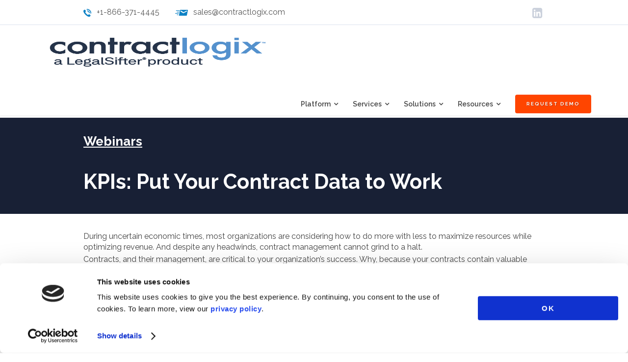

--- FILE ---
content_type: text/html; charset=UTF-8
request_url: https://www.contractlogix.com/resources/webinars/put-your-contract-data-to-work/
body_size: 48894
content:
<!DOCTYPE html>
<html lang="en-US" prefix="og: http://ogp.me/ns# fb: http://ogp.me/ns/fb#">
<head>
	<!-- Google Tag Manager -->
	<script>(function(w,d,s,l,i){w[l]=w[l]||[];w[l].push({'gtm.start':
	new Date().getTime(),event:'gtm.js'});var f=d.getElementsByTagName(s)[0],
	j=d.createElement(s),dl=l!='dataLayer'?'&l='+l:'';j.async=true;j.src=
	'https://www.googletagmanager.com/gtm.js?id='+i+dl;f.parentNode.insertBefore(j,f);
	})(window,document,'script','dataLayer','GTM-K4PD77Z');</script>
	<!-- End Google Tag Manager -->
	<meta charset="UTF-8">
	<meta name="viewport" content="width=device-width, height=device-height, initial-scale=1, user-scalable=1, minimum-scale=1, maximum-scale=2">
	<link rel="pingback" href="https://www.contractlogix.com/xmlrpc.php">
	<meta http-equiv="Cache-Control" content="no-cache" />
	<meta http-equiv="Pragma" content="no-cache" />
	<meta http-equiv="Expires" content="0" />
<script charset="utf-8" type="text/javascript" src="https://js.hsforms.net/forms/v2.js"></script>
<!-- Zemanta Pixel ContractLogix pixel -->
<script type="text/javascript">
!function(_window, _document) {
var ZEM_TAG_ID='63906';
if (_window.zemApi) {var toArray = function(object) { return Object.prototype.toString.call(object) === '[object Array]' ? object : [object];};_window.zemApi.marketerId = toArray(_window.zemApi.marketerId).concat(toArray(ZEM_TAG_ID));return;}
var api = _window.zemApi = function() {api.dispatch ? api.dispatch.apply(api, arguments) : api.queue.push(arguments);};api.version = '1.0';api.loaded = true;api.marketerId = ZEM_TAG_ID;api.queue = [];var tag = _document.createElement('script');tag.async = true;tag.src = '//js-tag.zemanta.com/zcpt.js';tag.type = 'text/javascript';var script = _document.getElementsByTagName('script')[0];script.parentNode.insertBefore(tag, script);
}(window, document);
zemApi('track', 'PAGE_VIEW');
</script>
<noscript><img src="//p1.zemanta.com/v2/p/ns/63906/PAGE_VIEW/" referrerpolicy="no-referrer-when-downgrade" height="1" width="1" border="0" alt="" /></noscript>
	<script type="text/javascript"
		id="Cookiebot"
		src="https://consent.cookiebot.com/uc.js"
		data-implementation="wp"
		data-cbid="34cc3cf3-ab7d-4959-8c00-238587848fb1"
							async	></script>
<title>KPIs: Put Your Contract Data to Work - Register Now</title>
<meta name='robots' content='max-image-preview:large' />
	<style>img:is([sizes="auto" i], [sizes^="auto," i]) { contain-intrinsic-size: 3000px 1500px }</style>
	
<!-- This site is optimized with the Yoast SEO Premium plugin v5.8 - https://yoast.com/wordpress/plugins/seo/ -->
<meta name="description" content="Most organizations are considering how to do more with less. Join us as our team digs into the top KPIs: Put Your Contract Data to Work on Wed, June 7th."/>
<meta name="robots" content="noindex,follow"/>
<link rel="canonical" href="https://www.contractlogix.com/resources/webinars/put-your-contract-data-to-work/" />
<link rel="publisher" href="https://plus.google.com/103724404319863721927/about"/>
<meta property="og:locale" content="en_US" />
<meta property="og:type" content="article" />
<meta property="og:title" content="KPIs: Put Your Contract Data to Work - Register Now" />
<meta property="og:description" content="Most organizations are considering how to do more with less. Join us as our team digs into the top KPIs: Put Your Contract Data to Work on Wed, June 7th." />
<meta property="og:url" content="https://www.contractlogix.com/resources/webinars/put-your-contract-data-to-work/" />
<meta property="og:site_name" content="Contract Logix" />
<meta property="article:publisher" content="https://www.facebook.com/ContractLogix/" />
<meta property="article:tag" content="Government" />
<meta property="article:tag" content="Healthcare" />
<meta property="article:tag" content="Human Resources" />
<meta property="article:tag" content="Information Technology" />
<meta property="article:tag" content="Pharmaceuticals" />
<meta property="article:tag" content="Procurement" />
<meta property="article:tag" content="Sales" />
<meta property="article:section" content="CLM-Webinars" />
<meta property="article:published_time" content="2023-05-23T14:54:38-04:00" />
<meta property="article:modified_time" content="2023-06-14T13:16:10-04:00" />
<meta property="og:updated_time" content="2023-06-14T13:16:10-04:00" />
<meta property="og:image" content="https://www.contractlogix.com/wp-content/uploads/2023/05/Putyourdata-1.jpg" />
<meta property="og:image:secure_url" content="https://www.contractlogix.com/wp-content/uploads/2023/05/Putyourdata-1.jpg" />
<meta property="og:image:width" content="1920" />
<meta property="og:image:height" content="1080" />
<meta name="twitter:card" content="summary" />
<meta name="twitter:description" content="Most organizations are considering how to do more with less. Join us as our team digs into the top KPIs: Put Your Contract Data to Work on Wed, June 7th." />
<meta name="twitter:title" content="KPIs: Put Your Contract Data to Work - Register Now" />
<meta name="twitter:site" content="@ContractLogix" />
<meta name="twitter:image" content="https://www.contractlogix.com/wp-content/uploads/2023/05/Putyourdata-1.jpg" />
<meta name="twitter:creator" content="@ContractLogix" />
<script type='application/ld+json'>{"@context":"http:\/\/schema.org","@type":"WebSite","@id":"#website","url":"https:\/\/www.contractlogix.com\/","name":"Contract Logix","alternateName":"Contract Lifecycle Management Software","potentialAction":{"@type":"SearchAction","target":"https:\/\/www.contractlogix.com\/?s={search_term_string}","query-input":"required name=search_term_string"}}</script>
<script type='application/ld+json'>{"@context":"http:\/\/schema.org","@type":"Organization","url":"https:\/\/www.contractlogix.com\/resources\/webinars\/put-your-contract-data-to-work\/","sameAs":["https:\/\/www.facebook.com\/ContractLogix\/","https:\/\/www.linkedin.com\/company\/contract-logix-llc","https:\/\/plus.google.com\/103724404319863721927\/about","https:\/\/www.youtube.com\/@LegalSifter","https:\/\/twitter.com\/ContractLogix"],"@id":"#organization","name":"Contract Logix, LLC.","logo":"https:\/\/www.contractlogix.com\/wp-content\/uploads\/2015\/09\/Logo@2x4.png"}</script>
<!-- / Yoast SEO Premium plugin. -->

<link rel='dns-prefetch' href='//www.contractlogix.com' />
<link rel='dns-prefetch' href='//fonts.googleapis.com' />
<link rel="alternate" type="application/rss+xml" title="Contract Logix &raquo; Feed" href="https://www.contractlogix.com/feed/" />
<link rel="alternate" type="application/rss+xml" title="Contract Logix &raquo; Comments Feed" href="https://www.contractlogix.com/comments/feed/" />
<script type="text/javascript">
/* <![CDATA[ */
window._wpemojiSettings = {"baseUrl":"https:\/\/s.w.org\/images\/core\/emoji\/16.0.1\/72x72\/","ext":".png","svgUrl":"https:\/\/s.w.org\/images\/core\/emoji\/16.0.1\/svg\/","svgExt":".svg","source":{"concatemoji":"https:\/\/www.contractlogix.com\/wp-includes\/js\/wp-emoji-release.min.js?ver=6.8.3"}};
/*! This file is auto-generated */
!function(s,n){var o,i,e;function c(e){try{var t={supportTests:e,timestamp:(new Date).valueOf()};sessionStorage.setItem(o,JSON.stringify(t))}catch(e){}}function p(e,t,n){e.clearRect(0,0,e.canvas.width,e.canvas.height),e.fillText(t,0,0);var t=new Uint32Array(e.getImageData(0,0,e.canvas.width,e.canvas.height).data),a=(e.clearRect(0,0,e.canvas.width,e.canvas.height),e.fillText(n,0,0),new Uint32Array(e.getImageData(0,0,e.canvas.width,e.canvas.height).data));return t.every(function(e,t){return e===a[t]})}function u(e,t){e.clearRect(0,0,e.canvas.width,e.canvas.height),e.fillText(t,0,0);for(var n=e.getImageData(16,16,1,1),a=0;a<n.data.length;a++)if(0!==n.data[a])return!1;return!0}function f(e,t,n,a){switch(t){case"flag":return n(e,"\ud83c\udff3\ufe0f\u200d\u26a7\ufe0f","\ud83c\udff3\ufe0f\u200b\u26a7\ufe0f")?!1:!n(e,"\ud83c\udde8\ud83c\uddf6","\ud83c\udde8\u200b\ud83c\uddf6")&&!n(e,"\ud83c\udff4\udb40\udc67\udb40\udc62\udb40\udc65\udb40\udc6e\udb40\udc67\udb40\udc7f","\ud83c\udff4\u200b\udb40\udc67\u200b\udb40\udc62\u200b\udb40\udc65\u200b\udb40\udc6e\u200b\udb40\udc67\u200b\udb40\udc7f");case"emoji":return!a(e,"\ud83e\udedf")}return!1}function g(e,t,n,a){var r="undefined"!=typeof WorkerGlobalScope&&self instanceof WorkerGlobalScope?new OffscreenCanvas(300,150):s.createElement("canvas"),o=r.getContext("2d",{willReadFrequently:!0}),i=(o.textBaseline="top",o.font="600 32px Arial",{});return e.forEach(function(e){i[e]=t(o,e,n,a)}),i}function t(e){var t=s.createElement("script");t.src=e,t.defer=!0,s.head.appendChild(t)}"undefined"!=typeof Promise&&(o="wpEmojiSettingsSupports",i=["flag","emoji"],n.supports={everything:!0,everythingExceptFlag:!0},e=new Promise(function(e){s.addEventListener("DOMContentLoaded",e,{once:!0})}),new Promise(function(t){var n=function(){try{var e=JSON.parse(sessionStorage.getItem(o));if("object"==typeof e&&"number"==typeof e.timestamp&&(new Date).valueOf()<e.timestamp+604800&&"object"==typeof e.supportTests)return e.supportTests}catch(e){}return null}();if(!n){if("undefined"!=typeof Worker&&"undefined"!=typeof OffscreenCanvas&&"undefined"!=typeof URL&&URL.createObjectURL&&"undefined"!=typeof Blob)try{var e="postMessage("+g.toString()+"("+[JSON.stringify(i),f.toString(),p.toString(),u.toString()].join(",")+"));",a=new Blob([e],{type:"text/javascript"}),r=new Worker(URL.createObjectURL(a),{name:"wpTestEmojiSupports"});return void(r.onmessage=function(e){c(n=e.data),r.terminate(),t(n)})}catch(e){}c(n=g(i,f,p,u))}t(n)}).then(function(e){for(var t in e)n.supports[t]=e[t],n.supports.everything=n.supports.everything&&n.supports[t],"flag"!==t&&(n.supports.everythingExceptFlag=n.supports.everythingExceptFlag&&n.supports[t]);n.supports.everythingExceptFlag=n.supports.everythingExceptFlag&&!n.supports.flag,n.DOMReady=!1,n.readyCallback=function(){n.DOMReady=!0}}).then(function(){return e}).then(function(){var e;n.supports.everything||(n.readyCallback(),(e=n.source||{}).concatemoji?t(e.concatemoji):e.wpemoji&&e.twemoji&&(t(e.twemoji),t(e.wpemoji)))}))}((window,document),window._wpemojiSettings);
/* ]]> */
</script>
<style id='wp-emoji-styles-inline-css' type='text/css'>

	img.wp-smiley, img.emoji {
		display: inline !important;
		border: none !important;
		box-shadow: none !important;
		height: 1em !important;
		width: 1em !important;
		margin: 0 0.07em !important;
		vertical-align: -0.1em !important;
		background: none !important;
		padding: 0 !important;
	}
</style>
<link rel='stylesheet' id='wp-block-library-css' href='https://www.contractlogix.com/wp-includes/css/dist/block-library/style.min.css?ver=6.8.3' type='text/css' media='all' />
<style id='classic-theme-styles-inline-css' type='text/css'>
/*! This file is auto-generated */
.wp-block-button__link{color:#fff;background-color:#32373c;border-radius:9999px;box-shadow:none;text-decoration:none;padding:calc(.667em + 2px) calc(1.333em + 2px);font-size:1.125em}.wp-block-file__button{background:#32373c;color:#fff;text-decoration:none}
</style>
<style id='global-styles-inline-css' type='text/css'>
:root{--wp--preset--aspect-ratio--square: 1;--wp--preset--aspect-ratio--4-3: 4/3;--wp--preset--aspect-ratio--3-4: 3/4;--wp--preset--aspect-ratio--3-2: 3/2;--wp--preset--aspect-ratio--2-3: 2/3;--wp--preset--aspect-ratio--16-9: 16/9;--wp--preset--aspect-ratio--9-16: 9/16;--wp--preset--color--black: #000000;--wp--preset--color--cyan-bluish-gray: #abb8c3;--wp--preset--color--white: #ffffff;--wp--preset--color--pale-pink: #f78da7;--wp--preset--color--vivid-red: #cf2e2e;--wp--preset--color--luminous-vivid-orange: #ff6900;--wp--preset--color--luminous-vivid-amber: #fcb900;--wp--preset--color--light-green-cyan: #7bdcb5;--wp--preset--color--vivid-green-cyan: #00d084;--wp--preset--color--pale-cyan-blue: #8ed1fc;--wp--preset--color--vivid-cyan-blue: #0693e3;--wp--preset--color--vivid-purple: #9b51e0;--wp--preset--gradient--vivid-cyan-blue-to-vivid-purple: linear-gradient(135deg,rgba(6,147,227,1) 0%,rgb(155,81,224) 100%);--wp--preset--gradient--light-green-cyan-to-vivid-green-cyan: linear-gradient(135deg,rgb(122,220,180) 0%,rgb(0,208,130) 100%);--wp--preset--gradient--luminous-vivid-amber-to-luminous-vivid-orange: linear-gradient(135deg,rgba(252,185,0,1) 0%,rgba(255,105,0,1) 100%);--wp--preset--gradient--luminous-vivid-orange-to-vivid-red: linear-gradient(135deg,rgba(255,105,0,1) 0%,rgb(207,46,46) 100%);--wp--preset--gradient--very-light-gray-to-cyan-bluish-gray: linear-gradient(135deg,rgb(238,238,238) 0%,rgb(169,184,195) 100%);--wp--preset--gradient--cool-to-warm-spectrum: linear-gradient(135deg,rgb(74,234,220) 0%,rgb(151,120,209) 20%,rgb(207,42,186) 40%,rgb(238,44,130) 60%,rgb(251,105,98) 80%,rgb(254,248,76) 100%);--wp--preset--gradient--blush-light-purple: linear-gradient(135deg,rgb(255,206,236) 0%,rgb(152,150,240) 100%);--wp--preset--gradient--blush-bordeaux: linear-gradient(135deg,rgb(254,205,165) 0%,rgb(254,45,45) 50%,rgb(107,0,62) 100%);--wp--preset--gradient--luminous-dusk: linear-gradient(135deg,rgb(255,203,112) 0%,rgb(199,81,192) 50%,rgb(65,88,208) 100%);--wp--preset--gradient--pale-ocean: linear-gradient(135deg,rgb(255,245,203) 0%,rgb(182,227,212) 50%,rgb(51,167,181) 100%);--wp--preset--gradient--electric-grass: linear-gradient(135deg,rgb(202,248,128) 0%,rgb(113,206,126) 100%);--wp--preset--gradient--midnight: linear-gradient(135deg,rgb(2,3,129) 0%,rgb(40,116,252) 100%);--wp--preset--font-size--small: 13px;--wp--preset--font-size--medium: 20px;--wp--preset--font-size--large: 36px;--wp--preset--font-size--x-large: 42px;--wp--preset--spacing--20: 0.44rem;--wp--preset--spacing--30: 0.67rem;--wp--preset--spacing--40: 1rem;--wp--preset--spacing--50: 1.5rem;--wp--preset--spacing--60: 2.25rem;--wp--preset--spacing--70: 3.38rem;--wp--preset--spacing--80: 5.06rem;--wp--preset--shadow--natural: 6px 6px 9px rgba(0, 0, 0, 0.2);--wp--preset--shadow--deep: 12px 12px 50px rgba(0, 0, 0, 0.4);--wp--preset--shadow--sharp: 6px 6px 0px rgba(0, 0, 0, 0.2);--wp--preset--shadow--outlined: 6px 6px 0px -3px rgba(255, 255, 255, 1), 6px 6px rgba(0, 0, 0, 1);--wp--preset--shadow--crisp: 6px 6px 0px rgba(0, 0, 0, 1);}:where(.is-layout-flex){gap: 0.5em;}:where(.is-layout-grid){gap: 0.5em;}body .is-layout-flex{display: flex;}.is-layout-flex{flex-wrap: wrap;align-items: center;}.is-layout-flex > :is(*, div){margin: 0;}body .is-layout-grid{display: grid;}.is-layout-grid > :is(*, div){margin: 0;}:where(.wp-block-columns.is-layout-flex){gap: 2em;}:where(.wp-block-columns.is-layout-grid){gap: 2em;}:where(.wp-block-post-template.is-layout-flex){gap: 1.25em;}:where(.wp-block-post-template.is-layout-grid){gap: 1.25em;}.has-black-color{color: var(--wp--preset--color--black) !important;}.has-cyan-bluish-gray-color{color: var(--wp--preset--color--cyan-bluish-gray) !important;}.has-white-color{color: var(--wp--preset--color--white) !important;}.has-pale-pink-color{color: var(--wp--preset--color--pale-pink) !important;}.has-vivid-red-color{color: var(--wp--preset--color--vivid-red) !important;}.has-luminous-vivid-orange-color{color: var(--wp--preset--color--luminous-vivid-orange) !important;}.has-luminous-vivid-amber-color{color: var(--wp--preset--color--luminous-vivid-amber) !important;}.has-light-green-cyan-color{color: var(--wp--preset--color--light-green-cyan) !important;}.has-vivid-green-cyan-color{color: var(--wp--preset--color--vivid-green-cyan) !important;}.has-pale-cyan-blue-color{color: var(--wp--preset--color--pale-cyan-blue) !important;}.has-vivid-cyan-blue-color{color: var(--wp--preset--color--vivid-cyan-blue) !important;}.has-vivid-purple-color{color: var(--wp--preset--color--vivid-purple) !important;}.has-black-background-color{background-color: var(--wp--preset--color--black) !important;}.has-cyan-bluish-gray-background-color{background-color: var(--wp--preset--color--cyan-bluish-gray) !important;}.has-white-background-color{background-color: var(--wp--preset--color--white) !important;}.has-pale-pink-background-color{background-color: var(--wp--preset--color--pale-pink) !important;}.has-vivid-red-background-color{background-color: var(--wp--preset--color--vivid-red) !important;}.has-luminous-vivid-orange-background-color{background-color: var(--wp--preset--color--luminous-vivid-orange) !important;}.has-luminous-vivid-amber-background-color{background-color: var(--wp--preset--color--luminous-vivid-amber) !important;}.has-light-green-cyan-background-color{background-color: var(--wp--preset--color--light-green-cyan) !important;}.has-vivid-green-cyan-background-color{background-color: var(--wp--preset--color--vivid-green-cyan) !important;}.has-pale-cyan-blue-background-color{background-color: var(--wp--preset--color--pale-cyan-blue) !important;}.has-vivid-cyan-blue-background-color{background-color: var(--wp--preset--color--vivid-cyan-blue) !important;}.has-vivid-purple-background-color{background-color: var(--wp--preset--color--vivid-purple) !important;}.has-black-border-color{border-color: var(--wp--preset--color--black) !important;}.has-cyan-bluish-gray-border-color{border-color: var(--wp--preset--color--cyan-bluish-gray) !important;}.has-white-border-color{border-color: var(--wp--preset--color--white) !important;}.has-pale-pink-border-color{border-color: var(--wp--preset--color--pale-pink) !important;}.has-vivid-red-border-color{border-color: var(--wp--preset--color--vivid-red) !important;}.has-luminous-vivid-orange-border-color{border-color: var(--wp--preset--color--luminous-vivid-orange) !important;}.has-luminous-vivid-amber-border-color{border-color: var(--wp--preset--color--luminous-vivid-amber) !important;}.has-light-green-cyan-border-color{border-color: var(--wp--preset--color--light-green-cyan) !important;}.has-vivid-green-cyan-border-color{border-color: var(--wp--preset--color--vivid-green-cyan) !important;}.has-pale-cyan-blue-border-color{border-color: var(--wp--preset--color--pale-cyan-blue) !important;}.has-vivid-cyan-blue-border-color{border-color: var(--wp--preset--color--vivid-cyan-blue) !important;}.has-vivid-purple-border-color{border-color: var(--wp--preset--color--vivid-purple) !important;}.has-vivid-cyan-blue-to-vivid-purple-gradient-background{background: var(--wp--preset--gradient--vivid-cyan-blue-to-vivid-purple) !important;}.has-light-green-cyan-to-vivid-green-cyan-gradient-background{background: var(--wp--preset--gradient--light-green-cyan-to-vivid-green-cyan) !important;}.has-luminous-vivid-amber-to-luminous-vivid-orange-gradient-background{background: var(--wp--preset--gradient--luminous-vivid-amber-to-luminous-vivid-orange) !important;}.has-luminous-vivid-orange-to-vivid-red-gradient-background{background: var(--wp--preset--gradient--luminous-vivid-orange-to-vivid-red) !important;}.has-very-light-gray-to-cyan-bluish-gray-gradient-background{background: var(--wp--preset--gradient--very-light-gray-to-cyan-bluish-gray) !important;}.has-cool-to-warm-spectrum-gradient-background{background: var(--wp--preset--gradient--cool-to-warm-spectrum) !important;}.has-blush-light-purple-gradient-background{background: var(--wp--preset--gradient--blush-light-purple) !important;}.has-blush-bordeaux-gradient-background{background: var(--wp--preset--gradient--blush-bordeaux) !important;}.has-luminous-dusk-gradient-background{background: var(--wp--preset--gradient--luminous-dusk) !important;}.has-pale-ocean-gradient-background{background: var(--wp--preset--gradient--pale-ocean) !important;}.has-electric-grass-gradient-background{background: var(--wp--preset--gradient--electric-grass) !important;}.has-midnight-gradient-background{background: var(--wp--preset--gradient--midnight) !important;}.has-small-font-size{font-size: var(--wp--preset--font-size--small) !important;}.has-medium-font-size{font-size: var(--wp--preset--font-size--medium) !important;}.has-large-font-size{font-size: var(--wp--preset--font-size--large) !important;}.has-x-large-font-size{font-size: var(--wp--preset--font-size--x-large) !important;}
:where(.wp-block-post-template.is-layout-flex){gap: 1.25em;}:where(.wp-block-post-template.is-layout-grid){gap: 1.25em;}
:where(.wp-block-columns.is-layout-flex){gap: 2em;}:where(.wp-block-columns.is-layout-grid){gap: 2em;}
:root :where(.wp-block-pullquote){font-size: 1.5em;line-height: 1.6;}
</style>
<link rel='stylesheet' id='ubermenu-raleway-css' href='//fonts.googleapis.com/css?family=Raleway%3A%2C300%2C400%2C700&#038;ver=6.8.3' type='text/css' media='all' />
<link rel='stylesheet' id='iw_tab_style-css' href='https://www.contractlogix.com/wp-content/plugins/vc-elegant-tabs/css/tabstyles.css?ver=6.8.3' type='text/css' media='all' />
<link rel='stylesheet' id='iw_tab_aminate-css' href='https://www.contractlogix.com/wp-content/plugins/vc-elegant-tabs/css/animate.min.css?ver=6.8.3' type='text/css' media='all' />
<link rel='stylesheet' id='iw_tabs-css' href='https://www.contractlogix.com/wp-content/plugins/vc-elegant-tabs/css/tabs.css?ver=6.8.3' type='text/css' media='all' />
<link rel='stylesheet' id='iw_font-awesome-css' href='https://www.contractlogix.com/wp-content/plugins/vc-elegant-tabs/css/font-awesome.min.css?ver=6.8.3' type='text/css' media='all' />
<link property="stylesheet" rel='stylesheet' id='js_composer_front-css' href='https://www.contractlogix.com/wp-content/plugins/js_composer/assets/css/js_composer.min.css?ver=6.9.0' type='text/css' media='all' />
<link rel='stylesheet' id='js_composer_custom_css-css' href='//www.contractlogix.com/wp-content/uploads/js_composer/custom.css?ver=6.9.0' type='text/css' media='all' />
<link rel='stylesheet' id='sm-shortcodes-css' href='https://www.contractlogix.com/wp-content/plugins/semona-extension/assets/css/style.css?ver=6.8.3' type='text/css' media='all' />
<link rel='stylesheet' id='flexslider-css' href='https://www.contractlogix.com/wp-content/themes/semona/vendor/flexslider-2.5.0/flexslider.css?ver=6.8.3' type='text/css' media='all' />
<link rel='stylesheet' id='google-fonts-css' href='//fonts.googleapis.com/css?family=Raleway%3A300%2C300italic%2C400%2C400italic%2C500%2C600%2C700%2C700italic%2C900%7CLato%3A300%2C300italic%2C400%2C400italic%2C500%2C600%2C700%2C700italic%2C900%7COpen+Sans%3A300%2C300italic%2C400%2C400italic%2C500%2C600%2C700%2C700italic%2C900%7CCrete+Round%3A300%2C300italic%2C400%2C400italic%2C500%2C600%2C700%2C700italic%2C900%7CCrete+Round%3A400%2C400italic&#038;ver=1.0.0' type='text/css' media='all' />
<link rel='stylesheet' id='font-awesome-css' href='https://www.contractlogix.com/wp-content/themes/semona/vendor/font-awesome-4.4.0/css/font-awesome.min.css?ver=6.8.3' type='text/css' media='all' />
<link rel='stylesheet' id='icomoon-css' href='https://www.contractlogix.com/wp-content/themes/semona/vendor/icomoon/style.css?ver=6.8.3' type='text/css' media='all' />
<link rel='stylesheet' id='prettyphoto-css' href='https://www.contractlogix.com/wp-content/plugins/js_composer/assets/lib/prettyphoto/css/prettyPhoto.min.css?ver=6.9.0' type='text/css' media='all' />
<link rel='stylesheet' id='sm_pe_icon_7_stroke-css' href='https://www.contractlogix.com/wp-content/plugins/semona-extension/assets/vendor/pe-icon-7-stroke/css/pe-icon-7-stroke.css?ver=6.8.3' type='text/css' media='all' />
<link rel='stylesheet' id='animate-css' href='https://www.contractlogix.com/wp-content/themes/semona/css/animate.min.css?ver=6.8.3' type='text/css' media='all' />
<link rel='stylesheet' id='theme-css' href='https://www.contractlogix.com/wp-content/themes/semona/css/style.css?ver=6.8.3' type='text/css' media='all' />
<link rel='stylesheet' id='theme-responsive-css' href='https://www.contractlogix.com/wp-content/themes/semona/css/media.css?ver=6.8.3' type='text/css' media='all' />
<link rel='stylesheet' id='shiftnav-css' href='https://www.contractlogix.com/wp-content/plugins/shiftnav-pro/pro/assets/css/shiftnav.min.css?ver=1.4.0.1' type='text/css' media='all' />
<link rel='stylesheet' id='ubermenu-css' href='https://www.contractlogix.com/wp-content/plugins/ubermenu/pro/assets/css/ubermenu.min.css?ver=3.8.5' type='text/css' media='all' />
<link rel='stylesheet' id='ubermenu-grey-white-css' href='https://www.contractlogix.com/wp-content/plugins/ubermenu/assets/css/skins/blackwhite.css?ver=6.8.3' type='text/css' media='all' />
<link rel='stylesheet' id='ubermenu-font-awesome-all-css' href='https://www.contractlogix.com/wp-content/plugins/ubermenu/assets/fontawesome/css/all.min.css?ver=6.8.3' type='text/css' media='all' />
<link rel='stylesheet' id='sm-child-styles-css' href='https://www.contractlogix.com/wp-content/themes/semona-child/style.css?ver=054408' type='text/css' media='all' />
<script type="text/javascript" src="https://www.contractlogix.com/wp-includes/js/jquery/jquery.min.js?ver=3.7.1" id="jquery-core-js"></script>
<script type="text/javascript" src="https://www.contractlogix.com/wp-includes/js/jquery/jquery-migrate.min.js?ver=3.4.1" id="jquery-migrate-js"></script>
<script type="text/javascript" id="sm-gmaps-js-extra">
/* <![CDATA[ */
var sm_gmap_vars = {"gmap_ajax":"https:\/\/www.contractlogix.com\/wp-admin\/admin-ajax.php","gmap_ajax_nonce":"8dec44e4f6"};
/* ]]> */
</script>
<script type="text/javascript" src="https://www.contractlogix.com/wp-content/plugins/semona-extension/assets/js/frontend/jquery.sm-gmaps.js?ver=6.8.3" id="sm-gmaps-js"></script>
<link rel="https://api.w.org/" href="https://www.contractlogix.com/wp-json/" /><link rel="alternate" title="JSON" type="application/json" href="https://www.contractlogix.com/wp-json/wp/v2/posts/29328" /><link rel="EditURI" type="application/rsd+xml" title="RSD" href="https://www.contractlogix.com/xmlrpc.php?rsd" />
<meta name="generator" content="WordPress 6.8.3" />
<link rel='shortlink' href='https://www.contractlogix.com/?p=29328' />
<link rel="alternate" title="oEmbed (JSON)" type="application/json+oembed" href="https://www.contractlogix.com/wp-json/oembed/1.0/embed?url=https%3A%2F%2Fwww.contractlogix.com%2Fresources%2Fwebinars%2Fput-your-contract-data-to-work%2F" />
<link rel="alternate" title="oEmbed (XML)" type="text/xml+oembed" href="https://www.contractlogix.com/wp-json/oembed/1.0/embed?url=https%3A%2F%2Fwww.contractlogix.com%2Fresources%2Fwebinars%2Fput-your-contract-data-to-work%2F&#038;format=xml" />

	<!-- ShiftNav CSS 
	================================================================ -->
	<style type="text/css" id="shiftnav-dynamic-css">
		
	@media only screen and (min-width:959px){ #shiftnav-toggle-main, .shiftnav-toggle-mobile{ display:none; } .shiftnav-wrap { padding-top:0 !important; } body.shiftnav-disable-shift-body{ padding-top:0 !important; } }
	@media only screen and (max-width:958px){ .main-menu{ display:none !important; } }
	@media only screen and (max-width:957px){ .ubermenu, .ubermenu.ubermenu-responsive-default, .ubermenu-responsive-toggle, #megaMenu{ display:none !important; } }

/** ShiftNav Custom Menu Styles (Customizer) **/
/* togglebar */
#shiftnav-toggle-main { background:#1e73be; color:#ffffff; }
/* shiftnav-main */
.shiftnav.shiftnav-shiftnav-main { background:#1e73be; color:#ffffff; }
.shiftnav.shiftnav-shiftnav-main .shiftnav-site-title { color:#ffffff; font-size:16px; text-align:bold; font-weight:bold; }
.shiftnav.shiftnav-shiftnav-main ul.shiftnav-menu li.menu-item > .shiftnav-target { background:#ffffff; color:#1e73be; font-size:16px; font-weight:bold; text-shadow:none; }
.shiftnav.shiftnav-shiftnav-main ul.shiftnav-menu li.menu-item.shiftnav-active > .shiftnav-target, .shiftnav.shiftnav-shiftnav-main ul.shiftnav-menu li.menu-item.shiftnav-in-transition > .shiftnav-target, .shiftnav.shiftnav-shiftnav-main ul.shiftnav-menu.shiftnav-active-on-hover li.menu-item > .shiftnav-target:hover, .shiftnav.shiftnav-shiftnav-main ul.shiftnav-menu.shiftnav-active-highlight li.menu-item > .shiftnav-target:active { background:#ffffff; color:#1e73be; border-top:1px solid #efefef; border-bottom:1px solid #efefef; }
.shiftnav.shiftnav-shiftnav-main ul.shiftnav-menu li.menu-item.current-menu-item > .shiftnav-target, .shiftnav.shiftnav-shiftnav-main ul.shiftnav-menu li.menu-item ul.sub-menu .current-menu-item > .shiftnav-target, .shiftnav.shiftnav-shiftnav-main ul.shiftnav-menu > li.shiftnav-sub-accordion.current-menu-ancestor > .shiftnav-target, .shiftnav.shiftnav-shiftnav-main ul.shiftnav-menu > li.shiftnav-sub-shift.current-menu-ancestor > .shiftnav-target { background:#efefef; color:#000000; }
.shiftnav.shiftnav-shiftnav-main ul.shiftnav-menu li.menu-item > .shiftnav-target, .shiftnav.shiftnav-shiftnav-main ul.shiftnav-menu li.menu-item > .shiftnav-submenu-activation { border-top:1px solid #efefef; border-bottom:1px solid #efefef; }
.shiftnav.shiftnav-shiftnav-main ul.shiftnav-menu li.menu-item > .shiftnav-submenu-activation { background:#f4f4f4; color:#000000; }
.shiftnav.shiftnav-shiftnav-main ul.shiftnav-menu li.menu-item > .shiftnav-submenu-activation:hover, .shiftnav.shiftnav-shiftnav-main ul.shiftnav-menu li.menu-item.shiftnav-active > .shiftnav-submenu-activation, .shiftnav.shiftnav-shiftnav-main ul.shiftnav-menu li.menu-item.shiftnav-in-transition > .shiftnav-submenu-activation { background:#f4f4f4; color:#000000; }
.shiftnav.shiftnav-shiftnav-main ul.shiftnav-menu li.shiftnav-retract .shiftnav-target { background:#efefef; color:#000000; text-align:right; }
.shiftnav.shiftnav-shiftnav-main ul.shiftnav-menu ul.sub-menu li.menu-item > .shiftnav-target { font-size:16px; font-weight:normal; }

/* Status: Loaded from Transient */

	</style>
	<!-- end ShiftNav CSS -->

	<style id="ubermenu-custom-generated-css">
/** Font Awesome 4 Compatibility **/
.fa{font-style:normal;font-variant:normal;font-weight:normal;font-family:FontAwesome;}

/** UberMenu Responsive Styles (Breakpoint Setting) **/
@media screen and (min-width: 768px){
  .ubermenu{ display:block !important; } .ubermenu-responsive .ubermenu-item.ubermenu-hide-desktop{ display:none !important; } .ubermenu-responsive.ubermenu-retractors-responsive .ubermenu-retractor-mobile{ display:none; }  /* Top level items full height */ .ubermenu.ubermenu-horizontal.ubermenu-items-vstretch .ubermenu-nav{   display:flex;   align-items:stretch; } .ubermenu.ubermenu-horizontal.ubermenu-items-vstretch .ubermenu-item.ubermenu-item-level-0{   display:flex;   flex-direction:column; } .ubermenu.ubermenu-horizontal.ubermenu-items-vstretch .ubermenu-item.ubermenu-item-level-0 > .ubermenu-target{   flex:1;   display:flex;   align-items:center; flex-wrap:wrap; } .ubermenu.ubermenu-horizontal.ubermenu-items-vstretch .ubermenu-item.ubermenu-item-level-0 > .ubermenu-target > .ubermenu-target-divider{ position:static; flex-basis:100%; } .ubermenu.ubermenu-horizontal.ubermenu-items-vstretch .ubermenu-item.ubermenu-item-level-0 > .ubermenu-target.ubermenu-item-layout-image_left > .ubermenu-target-text{ padding-left:1em; } .ubermenu.ubermenu-horizontal.ubermenu-items-vstretch .ubermenu-item.ubermenu-item-level-0 > .ubermenu-target.ubermenu-item-layout-image_right > .ubermenu-target-text{ padding-right:1em; } .ubermenu.ubermenu-horizontal.ubermenu-items-vstretch .ubermenu-item.ubermenu-item-level-0 > .ubermenu-target.ubermenu-item-layout-image_above, .ubermenu.ubermenu-horizontal.ubermenu-items-vstretch .ubermenu-item.ubermenu-item-level-0 > .ubermenu-target.ubermenu-item-layout-image_below{ flex-direction:column; } .ubermenu.ubermenu-horizontal.ubermenu-items-vstretch .ubermenu-item.ubermenu-item-level-0 > .ubermenu-submenu-drop{   top:100%; } .ubermenu.ubermenu-horizontal.ubermenu-items-vstretch .ubermenu-item-level-0:not(.ubermenu-align-right) + .ubermenu-item.ubermenu-align-right{ margin-left:auto; } .ubermenu.ubermenu-horizontal.ubermenu-items-vstretch .ubermenu-item.ubermenu-item-level-0 > .ubermenu-target.ubermenu-content-align-left{   justify-content:flex-start; } .ubermenu.ubermenu-horizontal.ubermenu-items-vstretch .ubermenu-item.ubermenu-item-level-0 > .ubermenu-target.ubermenu-content-align-center{   justify-content:center; } .ubermenu.ubermenu-horizontal.ubermenu-items-vstretch .ubermenu-item.ubermenu-item-level-0 > .ubermenu-target.ubermenu-content-align-right{   justify-content:flex-end; }  /* Force current submenu always open but below others */ .ubermenu-force-current-submenu .ubermenu-item-level-0.ubermenu-current-menu-item > .ubermenu-submenu-drop, .ubermenu-force-current-submenu .ubermenu-item-level-0.ubermenu-current-menu-ancestor > .ubermenu-submenu-drop {     display: block!important;     opacity: 1!important;     visibility: visible!important;     margin: 0!important;     top: auto!important;     height: auto;     z-index:19; }   /* Invert Horizontal menu to make subs go up */ .ubermenu-invert.ubermenu-horizontal .ubermenu-item-level-0 > .ubermenu-submenu-drop, .ubermenu-invert.ubermenu-horizontal.ubermenu-items-vstretch .ubermenu-item.ubermenu-item-level-0>.ubermenu-submenu-drop{  top:auto;  bottom:100%; } .ubermenu-invert.ubermenu-horizontal.ubermenu-sub-indicators .ubermenu-item-level-0.ubermenu-has-submenu-drop > .ubermenu-target > .ubermenu-sub-indicator{ transform:rotate(180deg); } /* Make second level flyouts fly up */ .ubermenu-invert.ubermenu-horizontal .ubermenu-submenu .ubermenu-item.ubermenu-active > .ubermenu-submenu-type-flyout{     top:auto;     bottom:0; } /* Clip the submenus properly when inverted */ .ubermenu-invert.ubermenu-horizontal .ubermenu-item-level-0 > .ubermenu-submenu-drop{     clip: rect(-5000px,5000px,auto,-5000px); }    /* Invert Vertical menu to make subs go left */ .ubermenu-invert.ubermenu-vertical .ubermenu-item-level-0 > .ubermenu-submenu-drop{   right:100%;   left:auto; } .ubermenu-invert.ubermenu-vertical.ubermenu-sub-indicators .ubermenu-item-level-0.ubermenu-item-has-children > .ubermenu-target > .ubermenu-sub-indicator{   right:auto;   left:10px; transform:rotate(90deg); } .ubermenu-vertical.ubermenu-invert .ubermenu-item > .ubermenu-submenu-drop {   clip: rect(-5000px,5000px,5000px,-5000px); } /* Vertical Flyout > Flyout */ .ubermenu-vertical.ubermenu-invert.ubermenu-sub-indicators .ubermenu-has-submenu-drop > .ubermenu-target{   padding-left:25px; } .ubermenu-vertical.ubermenu-invert .ubermenu-item > .ubermenu-target > .ubermenu-sub-indicator {   right:auto;   left:10px;   transform:rotate(90deg); } .ubermenu-vertical.ubermenu-invert .ubermenu-item > .ubermenu-submenu-drop.ubermenu-submenu-type-flyout, .ubermenu-vertical.ubermenu-invert .ubermenu-submenu-type-flyout > .ubermenu-item > .ubermenu-submenu-drop {   right: 100%;   left: auto; }  .ubermenu-responsive-toggle{ display:none; }
}
@media screen and (max-width: 767px){
   .ubermenu-responsive-toggle, .ubermenu-sticky-toggle-wrapper { display: block; }  .ubermenu-responsive{ width:100%; max-height:600px; visibility:visible; overflow:visible;  -webkit-transition:max-height 1s ease-in; transition:max-height .3s ease-in; } .ubermenu-responsive.ubermenu-mobile-accordion:not(.ubermenu-mobile-modal):not(.ubermenu-in-transition):not(.ubermenu-responsive-collapse){ max-height:none; } .ubermenu-responsive.ubermenu-items-align-center{   text-align:left; } .ubermenu-responsive.ubermenu{ margin:0; } .ubermenu-responsive.ubermenu .ubermenu-nav{ display:block; }  .ubermenu-responsive.ubermenu-responsive-nocollapse, .ubermenu-repsonsive.ubermenu-no-transitions{ display:block; max-height:none; }  .ubermenu-responsive.ubermenu-responsive-collapse{ max-height:none; visibility:visible; overflow:visible; } .ubermenu-responsive.ubermenu-responsive-collapse{ max-height:0; overflow:hidden !important; visibility:hidden; } .ubermenu-responsive.ubermenu-in-transition, .ubermenu-responsive.ubermenu-in-transition .ubermenu-nav{ overflow:hidden !important; visibility:visible; } .ubermenu-responsive.ubermenu-responsive-collapse:not(.ubermenu-in-transition){ border-top-width:0; border-bottom-width:0; } .ubermenu-responsive.ubermenu-responsive-collapse .ubermenu-item .ubermenu-submenu{ display:none; }  .ubermenu-responsive .ubermenu-item-level-0{ width:50%; } .ubermenu-responsive.ubermenu-responsive-single-column .ubermenu-item-level-0{ float:none; clear:both; width:100%; } .ubermenu-responsive .ubermenu-item.ubermenu-item-level-0 > .ubermenu-target{ border:none; box-shadow:none; } .ubermenu-responsive .ubermenu-item.ubermenu-has-submenu-flyout{ position:static; } .ubermenu-responsive.ubermenu-sub-indicators .ubermenu-submenu-type-flyout .ubermenu-has-submenu-drop > .ubermenu-target > .ubermenu-sub-indicator{ transform:rotate(0); right:10px; left:auto; } .ubermenu-responsive .ubermenu-nav .ubermenu-item .ubermenu-submenu.ubermenu-submenu-drop{ width:100%; min-width:100%; max-width:100%; top:auto; left:0 !important; } .ubermenu-responsive.ubermenu-has-border .ubermenu-nav .ubermenu-item .ubermenu-submenu.ubermenu-submenu-drop{ left: -1px !important; /* For borders */ } .ubermenu-responsive .ubermenu-submenu.ubermenu-submenu-type-mega > .ubermenu-item.ubermenu-column{ min-height:0; border-left:none;  float:left; /* override left/center/right content alignment */ display:block; } .ubermenu-responsive .ubermenu-item.ubermenu-active > .ubermenu-submenu.ubermenu-submenu-type-mega{     max-height:none;     height:auto;/*prevent overflow scrolling since android is still finicky*/     overflow:visible; } .ubermenu-responsive.ubermenu-transition-slide .ubermenu-item.ubermenu-in-transition > .ubermenu-submenu-drop{ max-height:1000px; /* because of slide transition */ } .ubermenu .ubermenu-submenu-type-flyout .ubermenu-submenu-type-mega{ min-height:0; } .ubermenu.ubermenu-responsive .ubermenu-column, .ubermenu.ubermenu-responsive .ubermenu-column-auto{ min-width:50%; } .ubermenu.ubermenu-responsive .ubermenu-autoclear > .ubermenu-column{ clear:none; } .ubermenu.ubermenu-responsive .ubermenu-column:nth-of-type(2n+1){ clear:both; } .ubermenu.ubermenu-responsive .ubermenu-submenu-retractor-top:not(.ubermenu-submenu-retractor-top-2) .ubermenu-column:nth-of-type(2n+1){ clear:none; } .ubermenu.ubermenu-responsive .ubermenu-submenu-retractor-top:not(.ubermenu-submenu-retractor-top-2) .ubermenu-column:nth-of-type(2n+2){ clear:both; }  .ubermenu-responsive-single-column-subs .ubermenu-submenu .ubermenu-item { float: none; clear: both; width: 100%; min-width: 100%; }  /* Submenu footer content */ .ubermenu .ubermenu-submenu-footer{     position:relative; clear:both;     bottom:auto;     right:auto; }   .ubermenu.ubermenu-responsive .ubermenu-tabs, .ubermenu.ubermenu-responsive .ubermenu-tabs-group, .ubermenu.ubermenu-responsive .ubermenu-tab, .ubermenu.ubermenu-responsive .ubermenu-tab-content-panel{ /** TABS SHOULD BE 100%  ACCORDION */ width:100%; min-width:100%; max-width:100%; left:0; } .ubermenu.ubermenu-responsive .ubermenu-tabs, .ubermenu.ubermenu-responsive .ubermenu-tab-content-panel{ min-height:0 !important;/* Override Inline Style from JS */ } .ubermenu.ubermenu-responsive .ubermenu-tabs{ z-index:15; } .ubermenu.ubermenu-responsive .ubermenu-tab-content-panel{ z-index:20; } /* Tab Layering */ .ubermenu-responsive .ubermenu-tab{ position:relative; } .ubermenu-responsive .ubermenu-tab.ubermenu-active{ position:relative; z-index:20; } .ubermenu-responsive .ubermenu-tab > .ubermenu-target{ border-width:0 0 1px 0; } .ubermenu-responsive.ubermenu-sub-indicators .ubermenu-tabs > .ubermenu-tabs-group > .ubermenu-tab.ubermenu-has-submenu-drop > .ubermenu-target > .ubermenu-sub-indicator{ transform:rotate(0); right:10px; left:auto; }  .ubermenu-responsive .ubermenu-tabs > .ubermenu-tabs-group > .ubermenu-tab > .ubermenu-tab-content-panel{ top:auto; border-width:1px; } .ubermenu-responsive .ubermenu-tab-layout-bottom > .ubermenu-tabs-group{ /*position:relative;*/ }   .ubermenu-reponsive .ubermenu-item-level-0 > .ubermenu-submenu-type-stack{ /* Top Level Stack Columns */ position:relative; }  .ubermenu-responsive .ubermenu-submenu-type-stack .ubermenu-column, .ubermenu-responsive .ubermenu-submenu-type-stack .ubermenu-column-auto{ /* Stack Columns */ width:100%; max-width:100%; }   .ubermenu-responsive .ubermenu-item-mini{ /* Mini items */ min-width:0; width:auto; float:left; clear:none !important; } .ubermenu-responsive .ubermenu-item.ubermenu-item-mini > a.ubermenu-target{ padding-left:20px; padding-right:20px; }   .ubermenu-responsive .ubermenu-item.ubermenu-hide-mobile{ /* Hiding items */ display:none !important; }  .ubermenu-responsive.ubermenu-hide-bkgs .ubermenu-submenu.ubermenu-submenu-bkg-img{ /** Hide Background Images in Submenu */ background-image:none; } .ubermenu.ubermenu-responsive .ubermenu-item-level-0.ubermenu-item-mini{ min-width:0; width:auto; } .ubermenu-vertical .ubermenu-item.ubermenu-item-level-0{ width:100%; } .ubermenu-vertical.ubermenu-sub-indicators .ubermenu-item-level-0.ubermenu-item-has-children > .ubermenu-target > .ubermenu-sub-indicator{ right:10px; left:auto; transform:rotate(0); } .ubermenu-vertical .ubermenu-item.ubermenu-item-level-0.ubermenu-relative.ubermenu-active > .ubermenu-submenu-drop.ubermenu-submenu-align-vertical_parent_item{     top:auto; }   .ubermenu.ubermenu-responsive .ubermenu-tabs{     position:static; } /* Tabs on Mobile with mouse (but not click) - leave space to hover off */ .ubermenu:not(.ubermenu-is-mobile):not(.ubermenu-submenu-indicator-closes) .ubermenu-submenu .ubermenu-tab[data-ubermenu-trigger="mouseover"] .ubermenu-tab-content-panel, .ubermenu:not(.ubermenu-is-mobile):not(.ubermenu-submenu-indicator-closes) .ubermenu-submenu .ubermenu-tab[data-ubermenu-trigger="hover_intent"] .ubermenu-tab-content-panel{     margin-left:6%; width:94%; min-width:94%; }  /* Sub indicator close visibility */ .ubermenu.ubermenu-submenu-indicator-closes .ubermenu-active > .ubermenu-target > .ubermenu-sub-indicator-close{ display:block; display: flex; align-items: center; justify-content: center; } .ubermenu.ubermenu-submenu-indicator-closes .ubermenu-active > .ubermenu-target > .ubermenu-sub-indicator{ display:none; }  .ubermenu .ubermenu-tabs .ubermenu-tab-content-panel{     box-shadow: 0 5px 10px rgba(0,0,0,.075); }  /* When submenus and items go full width, move items back to appropriate positioning */ .ubermenu .ubermenu-submenu-rtl {     direction: ltr; }   /* Fixed position mobile menu */ .ubermenu.ubermenu-mobile-modal{   position:fixed;   z-index:9999999; opacity:1;   top:0;   left:0;   width:100%;   width:100vw;   max-width:100%;   max-width:100vw; height:100%; height:calc(100vh - calc(100vh - 100%)); height:-webkit-fill-available; max-height:calc(100vh - calc(100vh - 100%)); max-height:-webkit-fill-available;   border:none; box-sizing:border-box;    display:flex;   flex-direction:column;   justify-content:flex-start; overflow-y:auto !important; /* for non-accordion mode */ overflow-x:hidden !important; overscroll-behavior: contain; transform:scale(1); transition-duration:.1s; transition-property: all; } .ubermenu.ubermenu-mobile-modal.ubermenu-mobile-accordion.ubermenu-interaction-press{ overflow-y:hidden !important; } .ubermenu.ubermenu-mobile-modal.ubermenu-responsive-collapse{ overflow:hidden !important; opacity:0; transform:scale(.9); visibility:hidden; } .ubermenu.ubermenu-mobile-modal .ubermenu-nav{   flex:1;   overflow-y:auto !important; overscroll-behavior: contain; } .ubermenu.ubermenu-mobile-modal .ubermenu-item-level-0{ margin:0; } .ubermenu.ubermenu-mobile-modal .ubermenu-mobile-close-button{ border:none; background:none; border-radius:0; padding:1em; color:inherit; display:inline-block; text-align:center; font-size:14px; } .ubermenu.ubermenu-mobile-modal .ubermenu-mobile-footer .ubermenu-mobile-close-button{ width: 100%; display: flex; align-items: center; justify-content: center; } .ubermenu.ubermenu-mobile-modal .ubermenu-mobile-footer .ubermenu-mobile-close-button .ubermenu-icon-essential, .ubermenu.ubermenu-mobile-modal .ubermenu-mobile-footer .ubermenu-mobile-close-button .fas.fa-times{ margin-right:.2em; }  /* Header/Footer Mobile content */ .ubermenu .ubermenu-mobile-header, .ubermenu .ubermenu-mobile-footer{ display:block; text-align:center; color:inherit; }  /* Accordion submenus mobile (single column tablet) */ .ubermenu.ubermenu-responsive-single-column.ubermenu-mobile-accordion.ubermenu-interaction-press .ubermenu-item > .ubermenu-submenu-drop, .ubermenu.ubermenu-responsive-single-column.ubermenu-mobile-accordion.ubermenu-interaction-press .ubermenu-tab > .ubermenu-tab-content-panel{ box-sizing:border-box; border-left:none; border-right:none; box-shadow:none; } .ubermenu.ubermenu-responsive-single-column.ubermenu-mobile-accordion.ubermenu-interaction-press .ubermenu-item.ubermenu-active > .ubermenu-submenu-drop, .ubermenu.ubermenu-responsive-single-column.ubermenu-mobile-accordion.ubermenu-interaction-press .ubermenu-tab.ubermenu-active > .ubermenu-tab-content-panel{   position:static; }   /* Accordion indented - remove borders and extra spacing from headers */ .ubermenu.ubermenu-mobile-accordion-indent .ubermenu-submenu.ubermenu-submenu-drop, .ubermenu.ubermenu-mobile-accordion-indent .ubermenu-submenu .ubermenu-item-header.ubermenu-has-submenu-stack > .ubermenu-target{   border:none; } .ubermenu.ubermenu-mobile-accordion-indent .ubermenu-submenu .ubermenu-item-header.ubermenu-has-submenu-stack > .ubermenu-submenu-type-stack{   padding-top:0; } /* Accordion dropdown indentation padding */ .ubermenu.ubermenu-mobile-accordion-indent .ubermenu-submenu-drop .ubermenu-submenu-drop .ubermenu-item > .ubermenu-target, .ubermenu.ubermenu-mobile-accordion-indent .ubermenu-submenu-drop .ubermenu-tab-content-panel .ubermenu-item > .ubermenu-target{   padding-left:calc( var(--ubermenu-accordion-indent) * 2 ); } .ubermenu.ubermenu-mobile-accordion-indent .ubermenu-submenu-drop .ubermenu-submenu-drop .ubermenu-submenu-drop .ubermenu-item > .ubermenu-target, .ubermenu.ubermenu-mobile-accordion-indent .ubermenu-submenu-drop .ubermenu-tab-content-panel .ubermenu-tab-content-panel .ubermenu-item > .ubermenu-target{   padding-left:calc( var(--ubermenu-accordion-indent) * 3 ); } .ubermenu.ubermenu-mobile-accordion-indent .ubermenu-submenu-drop .ubermenu-submenu-drop .ubermenu-submenu-drop .ubermenu-submenu-drop .ubermenu-item > .ubermenu-target, .ubermenu.ubermenu-mobile-accordion-indent .ubermenu-submenu-drop .ubermenu-tab-content-panel .ubermenu-tab-content-panel .ubermenu-tab-content-panel .ubermenu-item > .ubermenu-target{   padding-left:calc( var(--ubermenu-accordion-indent) * 4 ); } /* Reverse Accordion dropdown indentation padding */ .rtl .ubermenu.ubermenu-mobile-accordion-indent .ubermenu-submenu-drop .ubermenu-submenu-drop .ubermenu-item > .ubermenu-target, .rtl .ubermenu.ubermenu-mobile-accordion-indent .ubermenu-submenu-drop .ubermenu-tab-content-panel .ubermenu-item > .ubermenu-target{ padding-left:0;   padding-right:calc( var(--ubermenu-accordion-indent) * 2 ); } .rtl .ubermenu.ubermenu-mobile-accordion-indent .ubermenu-submenu-drop .ubermenu-submenu-drop .ubermenu-submenu-drop .ubermenu-item > .ubermenu-target, .rtl .ubermenu.ubermenu-mobile-accordion-indent .ubermenu-submenu-drop .ubermenu-tab-content-panel .ubermenu-tab-content-panel .ubermenu-item > .ubermenu-target{ padding-left:0; padding-right:calc( var(--ubermenu-accordion-indent) * 3 ); } .rtl .ubermenu.ubermenu-mobile-accordion-indent .ubermenu-submenu-drop .ubermenu-submenu-drop .ubermenu-submenu-drop .ubermenu-submenu-drop .ubermenu-item > .ubermenu-target, .rtl .ubermenu.ubermenu-mobile-accordion-indent .ubermenu-submenu-drop .ubermenu-tab-content-panel .ubermenu-tab-content-panel .ubermenu-tab-content-panel .ubermenu-item > .ubermenu-target{ padding-left:0; padding-right:calc( var(--ubermenu-accordion-indent) * 4 ); }  .ubermenu-responsive-toggle{ display:block; }
}
@media screen and (max-width: 480px){
  .ubermenu.ubermenu-responsive .ubermenu-item-level-0{ width:100%; } .ubermenu.ubermenu-responsive .ubermenu-column, .ubermenu.ubermenu-responsive .ubermenu-column-auto{ min-width:100%; } .ubermenu .ubermenu-autocolumn:not(:first-child), .ubermenu .ubermenu-autocolumn:not(:first-child) .ubermenu-submenu-type-stack{     padding-top:0; } .ubermenu .ubermenu-autocolumn:not(:last-child), .ubermenu .ubermenu-autocolumn:not(:last-child) .ubermenu-submenu-type-stack{     padding-bottom:0; } .ubermenu .ubermenu-autocolumn > .ubermenu-submenu-type-stack > .ubermenu-item-normal:first-child{     margin-top:0; }     /* Accordion submenus mobile */ .ubermenu.ubermenu-responsive.ubermenu-mobile-accordion.ubermenu-interaction-press .ubermenu-item > .ubermenu-submenu-drop, .ubermenu.ubermenu-responsive.ubermenu-mobile-accordion.ubermenu-interaction-press .ubermenu-tab > .ubermenu-tab-content-panel{     box-shadow:none; box-sizing:border-box; border-left:none; border-right:none; } .ubermenu.ubermenu-responsive.ubermenu-mobile-accordion.ubermenu-interaction-press .ubermenu-item.ubermenu-active > .ubermenu-submenu-drop, .ubermenu.ubermenu-responsive.ubermenu-mobile-accordion.ubermenu-interaction-press .ubermenu-tab.ubermenu-active > .ubermenu-tab-content-panel{     position:static; } 
}


/** UberMenu Custom Menu Styles (Customizer) **/
/* main */
 .ubermenu-main { margin-top:28px; background-color:#ffffff; background:-webkit-gradient(linear,left top,left bottom,from(#ffffff),to(#ffffff)); background:-webkit-linear-gradient(top,#ffffff,#ffffff); background:-moz-linear-gradient(top,#ffffff,#ffffff); background:-ms-linear-gradient(top,#ffffff,#ffffff); background:-o-linear-gradient(top,#ffffff,#ffffff); background:linear-gradient(top,#ffffff,#ffffff); }
 .ubermenu.ubermenu-main { background:none; border:none; box-shadow:none; }
 .ubermenu.ubermenu-main .ubermenu-item-level-0 > .ubermenu-target { border:none; box-shadow:none; }
 .ubermenu.ubermenu-main.ubermenu-horizontal .ubermenu-submenu-drop.ubermenu-submenu-align-left_edge_bar, .ubermenu.ubermenu-main.ubermenu-horizontal .ubermenu-submenu-drop.ubermenu-submenu-align-full_width { left:0; }
 .ubermenu.ubermenu-main.ubermenu-horizontal .ubermenu-item-level-0.ubermenu-active > .ubermenu-submenu-drop, .ubermenu.ubermenu-main.ubermenu-horizontal:not(.ubermenu-transition-shift) .ubermenu-item-level-0 > .ubermenu-submenu-drop { margin-top:0; }
 .ubermenu-main.ubermenu-transition-fade .ubermenu-item .ubermenu-submenu-drop { margin-top:0; }
 .ubermenu-main .ubermenu-nav .ubermenu-item.ubermenu-item-level-0 > .ubermenu-target { font-weight:normal; }
 .ubermenu-main .ubermenu-item-level-0 > .ubermenu-target { color:#444444; -webkit-box-shadow:inset 1px 0 0 0 rgba(255,255,255,0); -moz-box-shadow:inset 1px 0 0 0 rgba(255,255,255,0); -o-box-shadow:inset 1px 0 0 0 rgba(255,255,255,0); box-shadow:inset 1px 0 0 0 rgba(255,255,255,0); }
 .ubermenu.ubermenu-main .ubermenu-item-level-0:hover > .ubermenu-target, .ubermenu-main .ubermenu-item-level-0.ubermenu-active > .ubermenu-target { color:#0d82c5; }
 .ubermenu-main .ubermenu-item-level-0.ubermenu-current-menu-item > .ubermenu-target, .ubermenu-main .ubermenu-item-level-0.ubermenu-current-menu-parent > .ubermenu-target, .ubermenu-main .ubermenu-item-level-0.ubermenu-current-menu-ancestor > .ubermenu-target { color:#444444; }
 .ubermenu-main .ubermenu-item-level-0.ubermenu-active > .ubermenu-target,.ubermenu-main .ubermenu-item-level-0:hover > .ubermenu-target { -webkit-box-shadow:inset 1px 0 0 0 rgba(255,255,255,0); -moz-box-shadow:inset 1px 0 0 0 rgba(255,255,255,0); -o-box-shadow:inset 1px 0 0 0 rgba(255,255,255,0); box-shadow:inset 1px 0 0 0 rgba(255,255,255,0); }
 .ubermenu-main .ubermenu-submenu.ubermenu-submenu-drop { background-color:#ffffff; }
 .ubermenu-main .ubermenu-submenu .ubermenu-item-header > .ubermenu-target { color:#0d82c5; }
 .ubermenu-main .ubermenu-submenu .ubermenu-item-header > .ubermenu-target:hover { color:#0d82c5; }
 .ubermenu-main .ubermenu-submenu .ubermenu-item-header.ubermenu-current-menu-item > .ubermenu-target { color:#0d82c5; }
 .ubermenu-main .ubermenu-nav .ubermenu-submenu .ubermenu-item-header > .ubermenu-target { font-weight:bold; }
 .ubermenu-main .ubermenu-submenu .ubermenu-item-header.ubermenu-has-submenu-stack > .ubermenu-target { border:none; }
 .ubermenu-main .ubermenu-submenu-type-stack { padding-top:0; }
 .ubermenu-main .ubermenu-item-normal > .ubermenu-target { color:#444444; font-size:14px; }
 .ubermenu.ubermenu-main .ubermenu-item-normal > .ubermenu-target:hover, .ubermenu.ubermenu-main .ubermenu-item-normal.ubermenu-active > .ubermenu-target { color:#0d82c5; }
 .ubermenu-main .ubermenu-item-normal.ubermenu-current-menu-item > .ubermenu-target { color:#444444; }
 .ubermenu-main, .ubermenu-main .ubermenu-target, .ubermenu-main .ubermenu-nav .ubermenu-item-level-0 .ubermenu-target, .ubermenu-main div, .ubermenu-main p, .ubermenu-main input { font-family:'Raleway', sans-serif; }
 .ubermenu-main, .ubermenu-main .ubermenu-target, .ubermenu-main .ubermenu-nav .ubermenu-item-level-0 .ubermenu-target { font:400 14px Raleway, sans-serif; }
/* sideverticalmenus */
 .ubermenu-sideverticalmenus.ubermenu-transition-fade .ubermenu-item .ubermenu-submenu-drop { margin-top:0; }
 .ubermenu-sideverticalmenus .ubermenu-item-level-0 > .ubermenu-target { font-size:14px; color:#1e73be; padding-left:3px; padding-right:3px; }
 .ubermenu.ubermenu-sideverticalmenus .ubermenu-item-level-0:hover > .ubermenu-target, .ubermenu-sideverticalmenus .ubermenu-item-level-0.ubermenu-active > .ubermenu-target { color:#ffffff; background:#1e73be; }
 .ubermenu-sideverticalmenus .ubermenu-item-level-0.ubermenu-current-menu-item > .ubermenu-target, .ubermenu-sideverticalmenus .ubermenu-item-level-0.ubermenu-current-menu-parent > .ubermenu-target, .ubermenu-sideverticalmenus .ubermenu-item-level-0.ubermenu-current-menu-ancestor > .ubermenu-target { color:#000000; }
 .ubermenu-sideverticalmenus .ubermenu-submenu.ubermenu-submenu-drop { background-color:#1e73be; border:1px solid #ffffff; }
 .ubermenu-sideverticalmenus .ubermenu-item .ubermenu-submenu-drop { box-shadow:none; }
 .ubermenu-sideverticalmenus .ubermenu-submenu .ubermenu-highlight { color:#2a90da; }
 .ubermenu-sideverticalmenus .ubermenu-item-normal > .ubermenu-target { color:#ffffff; }
 .ubermenu.ubermenu-sideverticalmenus .ubermenu-item-normal > .ubermenu-target:hover, .ubermenu.ubermenu-sideverticalmenus .ubermenu-item-normal.ubermenu-active > .ubermenu-target { color:#218ad1; }
 .ubermenu-sideverticalmenus .ubermenu-item-normal.ubermenu-current-menu-item > .ubermenu-target { color:#ffffff; }
 .ubermenu-sideverticalmenus .ubermenu-submenu-type-flyout > .ubermenu-item-normal > .ubermenu-target { border-bottom:1px solid #eaeaea; }
 .ubermenu-sideverticalmenus .ubermenu-item-level-0.ubermenu-has-submenu-drop > .ubermenu-target > .ubermenu-sub-indicator { color:#1e73be; }
 .ubermenu-sideverticalmenus, .ubermenu-sideverticalmenus .ubermenu-target, .ubermenu-sideverticalmenus .ubermenu-nav .ubermenu-item-level-0 .ubermenu-target, .ubermenu-sideverticalmenus div, .ubermenu-sideverticalmenus p, .ubermenu-sideverticalmenus input { font-family:'Raleway', sans-serif; }
 .ubermenu-sideverticalmenus, .ubermenu-sideverticalmenus .ubermenu-target, .ubermenu-sideverticalmenus .ubermenu-nav .ubermenu-item-level-0 .ubermenu-target { font:600 14px Raleway, sans-serif; }


/** UberMenu Custom Menu Item Styles (Menu Item Settings) **/
/* 3117 */   .ubermenu .ubermenu-submenu.ubermenu-submenu-id-3117 { width:467px; min-width:467px; }
/* 6076 */   .ubermenu .ubermenu-item.ubermenu-item-6076 > .ubermenu-target { color:#1e73be; }
             .ubermenu .ubermenu-item.ubermenu-item-6076.ubermenu-active > .ubermenu-target, .ubermenu .ubermenu-item.ubermenu-item-6076 > .ubermenu-target:hover, .ubermenu .ubermenu-submenu .ubermenu-item.ubermenu-item-6076.ubermenu-active > .ubermenu-target, .ubermenu .ubermenu-submenu .ubermenu-item.ubermenu-item-6076 > .ubermenu-target:hover { background:#1e73be; }
             .ubermenu .ubermenu-item.ubermenu-item-6076.ubermenu-active > .ubermenu-target, .ubermenu .ubermenu-item.ubermenu-item-6076:hover > .ubermenu-target, .ubermenu .ubermenu-submenu .ubermenu-item.ubermenu-item-6076.ubermenu-active > .ubermenu-target, .ubermenu .ubermenu-submenu .ubermenu-item.ubermenu-item-6076:hover > .ubermenu-target { color:#ffffff; }
             .ubermenu .ubermenu-item.ubermenu-item-6076.ubermenu-current-menu-item > .ubermenu-target,.ubermenu .ubermenu-item.ubermenu-item-6076.ubermenu-current-menu-ancestor > .ubermenu-target { color:#000000; }
             .ubermenu .ubermenu-item.ubermenu-item-6076 > .ubermenu-target,.ubermenu .ubermenu-item.ubermenu-item-6076 > .ubermenu-content-block,.ubermenu .ubermenu-item.ubermenu-item-6076.ubermenu-custom-content-padded { padding:20px 0px 20px 5px; }
/* 6143 */   .ubermenu .ubermenu-item.ubermenu-item-6143 > .ubermenu-target { color:#1e73be; }
             .ubermenu .ubermenu-item.ubermenu-item-6143.ubermenu-active > .ubermenu-target, .ubermenu .ubermenu-item.ubermenu-item-6143 > .ubermenu-target:hover, .ubermenu .ubermenu-submenu .ubermenu-item.ubermenu-item-6143.ubermenu-active > .ubermenu-target, .ubermenu .ubermenu-submenu .ubermenu-item.ubermenu-item-6143 > .ubermenu-target:hover { background:#1e73be; }
             .ubermenu .ubermenu-item.ubermenu-item-6143.ubermenu-active > .ubermenu-target, .ubermenu .ubermenu-item.ubermenu-item-6143:hover > .ubermenu-target, .ubermenu .ubermenu-submenu .ubermenu-item.ubermenu-item-6143.ubermenu-active > .ubermenu-target, .ubermenu .ubermenu-submenu .ubermenu-item.ubermenu-item-6143:hover > .ubermenu-target { color:#ffffff; }
             .ubermenu .ubermenu-item.ubermenu-item-6143.ubermenu-current-menu-item > .ubermenu-target,.ubermenu .ubermenu-item.ubermenu-item-6143.ubermenu-current-menu-ancestor > .ubermenu-target { color:#000000; }
             .ubermenu .ubermenu-item.ubermenu-item-6143 > .ubermenu-target,.ubermenu .ubermenu-item.ubermenu-item-6143 > .ubermenu-content-block,.ubermenu .ubermenu-item.ubermenu-item-6143.ubermenu-custom-content-padded { padding:20px 0px 20px 5px; }
/* 6176 */   .ubermenu .ubermenu-item.ubermenu-item-6176 > .ubermenu-target { color:#1e73be; }
             .ubermenu .ubermenu-item.ubermenu-item-6176.ubermenu-active > .ubermenu-target, .ubermenu .ubermenu-item.ubermenu-item-6176 > .ubermenu-target:hover, .ubermenu .ubermenu-submenu .ubermenu-item.ubermenu-item-6176.ubermenu-active > .ubermenu-target, .ubermenu .ubermenu-submenu .ubermenu-item.ubermenu-item-6176 > .ubermenu-target:hover { background:#1e73be; }
             .ubermenu .ubermenu-item.ubermenu-item-6176.ubermenu-active > .ubermenu-target, .ubermenu .ubermenu-item.ubermenu-item-6176:hover > .ubermenu-target, .ubermenu .ubermenu-submenu .ubermenu-item.ubermenu-item-6176.ubermenu-active > .ubermenu-target, .ubermenu .ubermenu-submenu .ubermenu-item.ubermenu-item-6176:hover > .ubermenu-target { color:#ffffff; }
             .ubermenu .ubermenu-item.ubermenu-item-6176.ubermenu-current-menu-item > .ubermenu-target,.ubermenu .ubermenu-item.ubermenu-item-6176.ubermenu-current-menu-ancestor > .ubermenu-target { color:#000000; }
             .ubermenu .ubermenu-item.ubermenu-item-6176 > .ubermenu-target,.ubermenu .ubermenu-item.ubermenu-item-6176 > .ubermenu-content-block,.ubermenu .ubermenu-item.ubermenu-item-6176.ubermenu-custom-content-padded { padding:20px 0px 20px 5px; }
/* 6220 */   .ubermenu .ubermenu-item.ubermenu-item-6220 > .ubermenu-target { color:#1e73be; }
             .ubermenu .ubermenu-item.ubermenu-item-6220.ubermenu-active > .ubermenu-target, .ubermenu .ubermenu-item.ubermenu-item-6220 > .ubermenu-target:hover, .ubermenu .ubermenu-submenu .ubermenu-item.ubermenu-item-6220.ubermenu-active > .ubermenu-target, .ubermenu .ubermenu-submenu .ubermenu-item.ubermenu-item-6220 > .ubermenu-target:hover { background:#1e73be; }
             .ubermenu .ubermenu-item.ubermenu-item-6220.ubermenu-active > .ubermenu-target, .ubermenu .ubermenu-item.ubermenu-item-6220:hover > .ubermenu-target, .ubermenu .ubermenu-submenu .ubermenu-item.ubermenu-item-6220.ubermenu-active > .ubermenu-target, .ubermenu .ubermenu-submenu .ubermenu-item.ubermenu-item-6220:hover > .ubermenu-target { color:#ffffff; }
             .ubermenu .ubermenu-item.ubermenu-item-6220.ubermenu-current-menu-item > .ubermenu-target,.ubermenu .ubermenu-item.ubermenu-item-6220.ubermenu-current-menu-ancestor > .ubermenu-target { color:#000000; }
             .ubermenu .ubermenu-item.ubermenu-item-6220 > .ubermenu-target,.ubermenu .ubermenu-item.ubermenu-item-6220 > .ubermenu-content-block,.ubermenu .ubermenu-item.ubermenu-item-6220.ubermenu-custom-content-padded { padding:20px 0px 20px 5px; }
/* 6638 */   .ubermenu .ubermenu-submenu.ubermenu-submenu-id-6638 { width:225px; min-width:225px; }
/* 30776 */  .ubermenu .ubermenu-submenu.ubermenu-submenu-id-30776 .ubermenu-target, .ubermenu .ubermenu-submenu.ubermenu-submenu-id-30776 .ubermenu-target > .ubermenu-target-description { color:#ffffff; }
/* 3369 */   .ubermenu .ubermenu-submenu.ubermenu-submenu-id-3369 { width:300px; min-width:300px; }
/* 3209 */   .ubermenu .ubermenu-submenu.ubermenu-submenu-id-3209 { width:300px; min-width:300px; }
/* 3271 */   .ubermenu .ubermenu-submenu.ubermenu-submenu-id-3271 { width:300px; min-width:300px; }
/* 17833 */  .ubermenu .ubermenu-submenu.ubermenu-submenu-id-17833 { width:300px; min-width:300px; }
/* 3323 */   .ubermenu .ubermenu-submenu.ubermenu-submenu-id-3323 { width:300px; min-width:300px; }

/* Status: Loaded from Transient */

</style><script>
        (function () {
          var zi = document.createElement('script');
          zi.type = 'text/javascript';
          zi.async = true;
          zi.referrerPolicy = 'unsafe-url';
          zi.src = 'https://ws.zoominfo.com/pixel/61d493c94030fa001fbae805';
          var s = document.getElementsByTagName('script')[0];
          s.parentNode.insertBefore(zi, s);
        })();
      </script>
         <script src="https://www.googleoptimize.com/optimize.js?id=OPT-5ZKTC3N"></script>
         <!-- Google tag (gtag.js) -->
         <script async src="https://www.googletagmanager.com/gtag/js?id=UA-13295766-3"></script>
         <script>
         window.dataLayer = window.dataLayer || [];
         function gtag(){dataLayer.push(arguments);}
         gtag('js', new Date());

         gtag('config', 'UA-13295766-3');
         </script>

   	<!--[if lte IE 8]>
	<script type="text/javascript" src="https://www.contractlogix.com/wp-content/themes/semona/js/html5shiv.js"></script>
	<script src="https://www.contractlogix.com/wp-content/themes/semona/js/excanvas.js"></script>
	<![endif]-->
		<style id="dynamic_css" type="text/css">
	@media (min-width: 768px) {
	.container {
		width: 750px;
	}
}
@media (min-width: 992px) {
	.container {
		width: 970px;
	}
}
@media (min-width: 1380px) {
	.container {
		width: 1360px;
	}
}
@media (min-width: 768px) {
	.col-content {
		width: 75%;
	}
	.col-sidebar {
		width: 25%;
	}
}
body.sm-site-layout-boxed .sm-wrapper {
	width: 1390px;
}
@media (max-width: 1390px) {
	body.sm-site-layout-boxed .sm-wrapper {
		margin-top: 0;
		margin-bottom: 0;
	}
}

@media screen and (min-width: 1390px) {
	.sm-site-layout-boxed .vc_row[data-vc-full-width=true],
	.with-sidebar .vc_row[data-vc-full-width=true] {
		width: calc(100% + 60px) !important;
		left: -15px !important;
		right: -15px !important;
		position: relative;
		padding-left: 15px !important;
		padding-right: 15px !important;
	}		
	.sm-site-layout-boxed .vc_row[data-vc-full-width=true][data-vc-stretch-content=true],
	.with-sidebar .vc_row[data-vc-full-width=true][data-vc-stretch-content=true] {
		padding-left: 0 !important;
		padding-right: 0 !important;
	}
}

body.sm-site-layout-boxed {
			background-image: url('https://www.contractlogix.com/wp-content/themes/semona/images/patterns/01.jpg');
	}
.content-area {
	background-color: #ffffff;
					padding-bottom: 0px !important;
	}
.content-area.content-blank:after {
	}
body {
	color: #444444;
}
h1, h2, h3, h4, h5, h6,
.h1, .h2, .h3, .h4, .h5, .h6 {
	color: #222222;
}
h1 .light, h2 .light, h3 .light, 
h4 .light, h5 .light, h6 .light, 
.h1 .light, .h2 .light, .h3 .light, 
.h4 .light, .h5 .light, .h6 .light {
	color: #222222;
}
a {
	color: #0d82c5;
}
a:hover {
	color: #14a0f0;
}
blockquote {
	border-left-color: #0d82c5;
	font-size: 16px;
}
blockquote.alt {
	color: #222222;
	font-size: 28px;
}
blockquote.alt:before {
	color: #1e73be;
}
hr {
	border-top-color: #dce2ed;
}
pre, code {
	background-color: #f2f2f2;
}
kbd {
	background-color: #f2f2f2;
}
tr {
	border-bottom-color: #dce2ed;
}
input[type=text],
input[type=email],
input[type=number],
input[type=date],
input[type=url],
input[type=password],
input[type=search],
input[type=tel],
textarea {
	color: #444444;
	background-color: #ffffff;
	font-family: 'Lato', sans-serif;
	font-size: 14px;
}
select {
	color: #444444;
	background-color: #ffffff;
	font-family: 'Lato', sans-serif;
	font-size: 14px;
}
.content-area:not(.content-blog) input[type=text],
.content-area:not(.content-blog) input[type=email],
.content-area:not(.content-blog) input[type=number],
.content-area:not(.content-blog) input[type=date],
.content-area:not(.content-blog) input[type=url],
.content-area:not(.content-blog) input[type=password],
.content-area:not(.content-blog) input[type=search],
.content-area:not(.content-blog) input[type=tel],
.content-area:not(.content-blog) textarea,
.content-area:not(.content-blog) select {
	border-color: #dce2ed;
}
.primary-color {
	color: #0d82c5;
}
.secondary-color {
	color: #1e73be;
}
.gradient1-color {
	color: #0e2ac9;
	background: -webkit-linear-gradient( -45deg, #0e2ac9, #0d82c5 );
	-webkit-text-fill-color: transparent;
	-webkit-background-clip: text;
}
.gradient2-color {
	color: #0e2ac9;
	background: -webkit-linear-gradient( -45deg, #0e2ac9, #0d82c5 );
	-webkit-text-fill-color: transparent;
	-webkit-background-clip: text;
}
.text-font2 {
	font-family: Lato, sans-serif;
}
.sm-flexslider {
	background-color: #ffffff;
}
.sm-flexslider .flex-control-paging li a.flex-active {
	background-color: #0d82c5;
}
.sm-flexslider .flex-direction-nav a:hover {
	background-color: #0d82c5;
}
.sm-preloader {
	background-color: #ffffff;
}
.queryloader__overlay__bar {
	background-color: #0d82c5 !important;
}
header.header-v1 {
	background-color: #f5f5f5;
}
header.header-v1 .topbar {
	color: #afbcca;
}
header.header-v1 .topbar span,
header.header-v1 .topbar a {
	line-height: 50px;
}
header.header-v1 .topbar-left i {
	color: #0d82c5;
}
header.header-v1 .topbar-right a {
	color: #cbd1dc;
}
header.header-v1 .topbar-right a:hover {
	color: #0d82c5;
}
header.header-v1 .main-nav {
	background-color: #ffffff;
}
header.header-v1 .main-nav .logo-wrapper {
	height: 110px;
}
header.header-v1 .main-menu #cart-size {
	background-color: #1e73be;
}
header.header-v1 .main-menu .menu-item.current-menu-item.page_item > a,
header.header-v1 .main-menu .menu-item.current-menu-ancestor > a,
header.header-v1 .main-menu .menu-item.current-onepage-menu-item > a,
header.header-v3 .main-menu .menu-item.current-menu-item.page_item > a,
header.header-v3 .main-menu .menu-item.current-menu-ancestor > a,
header.header-v3 .main-menu .menu-item.current-onepage-menu-item > a {
	color: #ffffff !important;
}
header.header-v1 .main-menu .menu > .menu-item > a {
	line-height: 110px;
	color: #ffffff;
}
header.header-v1 .main-menu .sub-menu > .menu-item:not(:first-child) > a span {
	border-top-color: #dce2ed;
}
header.header-v1 .main-menu .sub-menu:not(.crf-megamenu-sub-menu) > .menu-item:hover > a {
	background-color: #f8f8f8;
	color: #0d82c5;
}
header.header-v1 .main-menu .sub-menu:not(.crf-megamenu-sub-menu) > .menu-item:hover > a span:after {
	color: #0d82c5;
}
header.header-v1 .main-menu .sub-menu:not(.crf-megamenu-sub-menu) > .menu-item:hover:not(:first-child) > a {
	border-top-color: #f8f8f8;
}
header.header-v1 .main-menu .sub-menu:not(.crf-megamenu-sub-menu) > .menu-item:hover + .menu-item {
	border-top-color: #f8f8f8;
}
header.header-v1 .main-menu .sub-menu:not(.crf-megamenu-sub-menu) .menu-item span:after {
	color: #818d9a;
}
header.header-v1 .main-menu .crf-megamenu-sub-menu > .menu-item:hover > a {
	color: #0d82c5;
}
header.header-v1 .main-menu .sub-menu,
header.header-v1 .main-menu .crf-megamenu-wrapper {
	background-color: #ffffff;
}
header.header-v1 .main-menu .sub-menu .menu-item,
header.header-v1 .main-menu .crf-megamenu-wrapper .menu-item {
	width: 280px;
}
header.header-v1 .main-menu .sub-menu .menu-item a,
header.header-v1 .main-menu .crf-megamenu-wrapper .menu-item a {
	padding: 0 30px;
	color: #646e79;
}
header.header-v1 .main-menu .sub-menu .menu-item span,
header.header-v1 .main-menu .crf-megamenu-wrapper .menu-item span {
	line-height: 48px;
}
header.header-v1 .main-menu .sub-menu:before,
header.header-v1 .main-menu .crf-megamenu-wrapper:before {
	background-color: #ffffff;
}
header.header-v1.topline {
	border-color: #0d82c5;
}
header.header-v1.primary-bg .topbar {
	background-color: #0d82c5;
}
header.header-v1.gradient1-bg .topbar {
	background-image: -webkit-linear-gradient(left, #0e2ac9, #0d82c5);
	background-image: -moz-linear-gradient(left, #0e2ac9, #0d82c5);
	background-image: -o-linear-gradient(left, #0e2ac9, #0d82c5);
	background-image: linear-gradient(to right, #0e2ac9, #0d82c5);
}
header.header-v1.gradient2-bg .topbar {
	background-image: -webkit-linear-gradient(left, #0e2ac9, #0d82c5);
	background-image: -moz-linear-gradient(left, #0e2ac9, #0d82c5);
	background-image: -o-linear-gradient(left, #0e2ac9, #0d82c5);
	background-image: linear-gradient(to right, #0e2ac9, #0d82c5);
}
header.header-v1.bg2-bg .topbar {
	background-color: #f2f2f2;
}
header.header-v1.default-bg.topbar-border-bottom .topbar,
header.header-v1.bg2-bg.topbar-border-bottom .topbar {
	border-bottom-color: #dce2ed;
}
header.header-v1.default-bg .topbar {
	background-color: #ffffff;
}
header.header-v1 .main-menu .menu > .menu-item:hover > a {
	color: #ffffff;
}
header.header-v1.hover2 .main-menu .menu > .menu-item:not(.menu-icon) > a span:before {
	background-color: #ffffff;
}
header.header-v1.hover3 .main-menu .menu > .menu-item:not(.menu-icon) > a span:before {
	background-color: #ffffff;
}
header.header-v1 .main-menu .menu > .menu-icon:hover > a {
	color: #0d82c5;
}
header.header-v1.transparent.light-mainnav .main-nav:not(.sticky) .main-menu .menu > .menu-item:not(:hover) > a {
	color: #222222;
}
.sticky-nav:not(.sm-mobile-header).sticky .menu > .menu-item > a > span {
	font-size: 15px !important;
}
header.header-v1 .main-search-form {
	background-color: #ffffff;
	border-color: #0d82c5;
}
.sm-mobile-header {
	background-color: #ffffff;
}
.sm-mobile-header .mobile-menu {
	background-color: #ffffff;
}
.sm-mobile-header .mobile-header .menu-toggle-container .menu-toggle {
	background-color: #0d82c5;
}
.sm-mobile-header .mobile-menu a:hover {
	color: #0d82c5 !important;
}
.sm-mobile-header .mobile-menu li.opened > a {
	background-color: #f2f2f2;
}
.sm-mobile-header .mobile-menu ul.menu > li > a {
	color: #222222;
	border-top-color: #f2f2f2;
	border-bottom-color: #f2f2f2;
}
.sm-mobile-header .mobile-menu ul.menu > li.opened > a:before {
	background-color: #0d82c5;
}
.sm-mobile-header .mobile-menu .sub-menu a {
	color: #383838;
}
.sm-mobile-header .search-field-wrapper {
	border-color: #dce2ed;
}
.header-v2 .header-v2-titlebar .breadcrumbs {
	font-family: Lato, sans-serif;
}
.header-v2 .header-v2-titlebar .breadcrumbs li:not(:last-child):after {
	color: #0d82c5;
}
.header-v2 .header-v2-titlebar .breadcrumbs a:hover {
	color: #0d82c5;
}
.header-v2:not(.opened) .sm-header-nav-area.sticky {
	background-color: #ffffff;
}
.header-v2:not(.opened) .sm-header-nav-area.sticky .menu-toggle .bar {
	background-color: #222222;
}
.header-v2 .sm-full-screen-nav nav {
	font-family: Raleway, sans-serif;
}
.header-v2 .sm-full-screen-nav a:hover {
	color: #0d82c5;
}
header.header-v3 {
	background-color: #f5f5f5;
}
header.header-v3 .main-nav {
	background-color: #ffffff;
}
header.header-v3 .main-menu .menu > .menu-item > a {
	line-height: 110px;
	color: #ffffff;
}
header.header-v3 .main-nav div.sm-h3-social-right a {
	line-height: 110px;
}
header.header-v3 .main-menu .sub-menu > .menu-item:not(:first-child) > a span {
	border-top-color: #dce2ed;
}
header.header-v3 .main-menu .sub-menu:not(.crf-megamenu-sub-menu) > .menu-item:hover > a {
	background-color: #f8f8f8;
	color: #0d82c5;
}
header.header-v3 .main-menu .sub-menu:not(.crf-megamenu-sub-menu) > .menu-item:hover > a span:after {
	color: #0d82c5;
}
header.header-v3 .main-menu .sub-menu:not(.crf-megamenu-sub-menu) > .menu-item:hover:not(:first-child) > a {
	border-top-color: #f8f8f8;
}
header.header-v3 .main-menu .sub-menu:not(.crf-megamenu-sub-menu) > .menu-item:hover + .menu-item {
	border-top-color: #f8f8f8;
}
header.header-v3 .main-menu .sub-menu:not(.crf-megamenu-sub-menu) .menu-item span:after {
	color: #818d9a;
}
header.header-v3 .main-menu .crf-megamenu-sub-menu > .menu-item:hover > a {
	color: #0d82c5;
}
header.header-v3 .main-menu .sub-menu,
header.header-v3 .main-menu .crf-megamenu-wrapper {
	background-color: #ffffff;
}
header.header-v3 .main-menu .sub-menu .menu-item,
header.header-v3 .main-menu .crf-megamenu-wrapper .menu-item {
	width: 280px;
}
header.header-v3 .main-menu .sub-menu .menu-item a,
header.header-v3 .main-menu .crf-megamenu-wrapper .menu-item a {
	padding: 0 30px;
	color: #646e79;
}
header.header-v3 .main-menu .sub-menu .menu-item span,
header.header-v3 .main-menu .crf-megamenu-wrapper .menu-item span {
	line-height: 48px;
}
header.header-v3 .main-menu .sub-menu:before,
header.header-v3 .main-menu .crf-megamenu-wrapper:before {
	background-color: #ffffff;
}
header.header-v3 .main-menu .menu > .menu-item:hover > a {
	color: #ffffff;
}
header.header-v3.hover2 .main-menu .menu > .menu-item:not(.menu-icon) > a span:before {
	background-color: #ffffff;
}
header.header-v3.hover3 .main-menu .menu > .menu-item:not(.menu-icon) > a span:before {
	background-color: #ffffff;
}
header.header-v3 .main-menu .menu > .menu-icon:hover > a {
	color: #0d82c5;
}
header.header-v3.transparent.light-mainnav .main-nav:not(.sticky) .main-menu .menu > .menu-item:not(:hover) > a {
	color: #222222;
}
header.header-v3 .main-search-form {
	background-color: #ffffff;
	border-color: #0d82c5;
}
header.header-v3 .main-nav .logo-wrapper {
	padding-top: 60px;
	padding-bottom: 60px;
}
header.header-v3:not(.transparent) .main-nav .v3-logo-wrapper {
	background-color: #ffffff;
}
header.header-v4 .main-nav > .container,
header.header-v4 .main-nav .logo-wrapper {
	height: 110px;
}
header.header-v4 .main-menu .menu > .menu-item > a {
	line-height: 110px;
}
header.header-v4 .main-nav .main-nav-wrapper {
	border-top-color: #dce2ed;
}
header.header-v4 .main-nav .main-nav-wrapper > .container {
	height: 60px;
}
header.header-v4 .main-nav .main-menu .menu > .menu-item > a {
	line-height: 60px;
}
.sm-titlebar.small {
	background-color: #f2f2f2;
}
.sm-titlebar.small .breadcrumbs a {
	color: #444444;
}
.sm-titlebar.small .breadcrumbs a:hover {
	color: #1e73be;
}
.sm-titlebar.small.bg-gradient1 {
	background-image: -webkit-linear-gradient(left, #0e2ac9, #0d82c5);
	background-image: -moz-linear-gradient(left, #0e2ac9, #0d82c5);
	background-image: -o-linear-gradient(left, #0e2ac9, #0d82c5);
	background-image: linear-gradient(to right, #0e2ac9, #0d82c5);
}
.sm-titlebar.small.bg-gradient2 {
	background-image: -webkit-linear-gradient(left, #0e2ac9, #0d82c5);
	background-image: -moz-linear-gradient(left, #0e2ac9, #0d82c5);
	background-image: -o-linear-gradient(left, #0e2ac9, #0d82c5);
	background-image: linear-gradient(to right, #0e2ac9, #0d82c5);
}
.sm-titlebar.large {
	background-color: #222222;
}
.sm-titlebar.large .title-wrapper .primary-underline:before,
.sm-titlebar.large .title-wrapper .primary-underline:after {
	background-color: #0d82c5;
}
.sm-titlebar.large .title-wrapper .primary-underline .triangle-down:before {
	border-color: #0d82c5;
}
.sm-titlebar.large a:hover {
	color: #0d82c5;
}
.sm-titlebar.large2 {
	background-color: #222222;
}
.sm-titlebar.large2 .title-wrapper:before {
	background-color: #0d82c5;
}
.sm-titlebar.large2 a:hover {
	color: #0d82c5;
}
footer {
	color: #91999f;
	background-color: #25313f;
}
footer .footer-bg {
	opacity: 0.35;
}
footer .style3-social-links-area i {
	color: #7481a4;
	background: -webkit-linear-gradient(#7481a4, #495679);
	-webkit-text-fill-color: transparent;
	-webkit-background-clip: text;
}
footer .style3-social-links-area a:hover i {
	color: #bedaf4;
	background: -webkit-linear-gradient(#bedaf4, #4292dc);
	-webkit-text-fill-color: transparent;
	-webkit-background-clip: text;
}
footer .widget-area {
	padding: 60px 0 60px;
}
footer .crf-widget > h4:first-child {
	color: #dee9f5;
}
footer .crf-widget:first-child > h4:first-child:after {
	background-color: #0d82c5;
}
footer .copyright .container {
	padding-top: 28px;
	padding-bottom: 28px;
}
footer .copyright .totop-handle {
	background-color: #2c3b4b;
}
footer a {
	color: #91999f;
}
footer a:hover {
	color: #0d82c5;
}
footer a.alt {
	color: #0d82c5;
}
footer input[type=email],
footer input[type=text],
footer input[type=password],
footer input[type=tel],
footer input[type=url],
footer input[type=search],
footer textarea,
footer select {
	background-color: #313f4f;
	color: #91999f;
}
footer input[type=email]::-webkit-input-placeholder,
footer input[type=text]::-webkit-input-placeholder,
footer input[type=password]::-webkit-input-placeholder,
footer input[type=tel]::-webkit-input-placeholder,
footer input[type=url]::-webkit-input-placeholder,
footer input[type=search]::-webkit-input-placeholder,
footer textarea::-webkit-input-placeholder,
footer select::-webkit-input-placeholder {
	color: #91999f;
}
footer input[type=email]:-moz-placeholder,
footer input[type=text]:-moz-placeholder,
footer input[type=password]:-moz-placeholder,
footer input[type=tel]:-moz-placeholder,
footer input[type=url]:-moz-placeholder,
footer input[type=search]:-moz-placeholder,
footer textarea:-moz-placeholder,
footer select:-moz-placeholder {
	color: #91999f;
}
footer input[type=email]::-moz-placeholder,
footer input[type=text]::-moz-placeholder,
footer input[type=password]::-moz-placeholder,
footer input[type=tel]::-moz-placeholder,
footer input[type=url]::-moz-placeholder,
footer input[type=search]::-moz-placeholder,
footer textarea::-moz-placeholder,
footer select::-moz-placeholder {
	color: #91999f;
}
footer input[type=email]:-ms-input-placeholder,
footer input[type=text]:-ms-input-placeholder,
footer input[type=password]:-ms-input-placeholder,
footer input[type=tel]:-ms-input-placeholder,
footer input[type=url]:-ms-input-placeholder,
footer input[type=search]:-ms-input-placeholder,
footer textarea:-ms-input-placeholder,
footer select:-ms-input-placeholder {
	color: #91999f;
}
footer input[type=submit] {
	background-color: #0d82c5;
}
footer input[type=submit]:hover {
	background-color: #14a0f0;
}
footer.style1 .copyright {
	background-color: #2c3b4b;
}
footer.style2 .copyright {
	background-color: #2c3b4b;
}
footer.style3 {
	background-color: #202b3a;
}
footer.style3 .style3-social-links-area {
	border-bottom-color: #1a2128;
}
footer .style3-social-links-container {
	margin-left: -37.753846153846px;
	margin-right: -37.753846153846px;
}
footer .style3-social-links-container .social-link-col {
	padding-left: 35.753846153846px;
	padding-right: 35.753846153846px;
}
footer.style3 .widget-area {
	border-bottom-color: #1a2128;
	border-top-color: #324152;
}
footer.style3 .copyright {
	border-top-color: #324152;
}
footer.style4 .widget-area {
	border-bottom-color: #1a2128;
}
footer.style4 .copyright {
	border-top-color: #324152;
}
footer.style3 .copyright .footer-menu .menu-item:not(:first-child):before,
footer.style4 .copyright .footer-menu .menu-item:not(:first-child):before {
	background-color: #1a2128;
}
footer.style3 .copyright .footer-menu .menu-item:not(:last-child):after,
footer.style4 .copyright .footer-menu .menu-item:not(:last-child):after {
	background-color: #324152;
}
.content-area.content-blog {
	background-color: #ffffff;
}
.sm-post {
	background-color: #ffffff;
	border-bottom-color: #0d82c5;
}
.sm-post.sticky {
	border-bottom-color: #1e73be;
}
.sm-post .featured-media .post-date {
	background-color: #0d82c5;
}
.sm-post .featured-media .post-format {
	background-color: #0d82c5;
}
.sm-post .hover-overlay i {
	color: #222222;
	background-color: #ffffff;
}
.sm-post .hover-overlay i:hover {
	background-color: #0d82c5;
}
.sm-post .title:hover {
	color: #0d82c5;
}
.sm-post .post-meta a:hover {
	color: #1e73be;
}
.sm-post .post-link {
	color: #42484d;
}
.sm-post .post-link:before {
	background-color: #42484d;
}
.sm-post .post-link:after {
	border-color: transparent #42484d;
}
.sm-post .post-link:hover {
	color: #1e73be;
}
.sm-post .post-link:hover:before {
	background-color: #1e73be;
}
.sm-post .post-link:hover:after {
	border-color: transparent #1e73be;
}
.sm-post .post-excerpt a {
	color: #0d82c5;
}
.sm-post .post-excerpt a:hover {
	color: #14a0f0;
}
.sm-post .mejs-container .mejs-controls {
	background-color: rgba(34,48,58,0.950000);
}
.sm-post .mejs-container .mejs-controls .mejs-time-rail .mejs-time-current {
	background-color: #0d82c5;
}
.sm-post .mejs-container .mejs-controls .mejs-horizontal-volume-slider .mejs-horizontal-volume-current {
	background-color: #1e73be;
}
.sm-post.smaller .readmore-wrapper .sm-comments-link:hover {
	color: #1e73be;
}
.sm-post-quote {
	background-color: #22303a;
}
.sm-post-quote .quote-icon {
	color: #0d82c5;
}
.sm-post-quote .title {
	color: #1e73be !important;
}
.sm-post-single .title {
	color: #222222;
}
.sm-post-single .title:hover {
	color: #222222;
}
.sm-post-single .post-tags .label {
	color: #222222;
}
.sm-post-single .post-tags a {
	border-color: #dce2ed;
	color: #6e5e5e;
}
.sm-post-single .post-tags a:hover {
	border-color: #0d82c5;
	background-color: #0d82c5;
}
.sm-author-box {
	background-color: #ffffff;
	border-bottom-color: #eae9e8;
}
.sm-author-box .author-avatar-wrapper .author-avatar-border {
	border-color: #1e73be;
}
.sm-author-box .author-info .name a:hover {
	color: #0d82c5;
}
.sm-author-box .author-info .author-label {
	color: #0d82c5;
}
.sm-related-posts .col-related-post {
	background-color: #ffffff;
}
.sm-related-posts .sm-related-post:hover .col-related-post,
.sm-related-posts .sm-related-post:hover:not(.no-image) .related-post-content-col-wrapper .triangle-mark:before {
	background-color: #1e73be;
}
.sm-related-posts .sm-related-post:hover .post-content-wrapper {
	color: #8cb1d4;
}
.sm-related-posts .sm-related-post:hover .post-meta,
.sm-related-posts .sm-related-post:hover .post-meta2 {
	color: #b5b5b5;
}
.sm-related-posts .sm-related-post:hover .post-meta2 i {
	color: #7bb2e5;
}
.sm-related-posts .sm-related-post:not(.no-image) .related-post-content-col-wrapper .triangle-mark:before {
	background-color: #ffffff;
}
.sm-related-posts .featured-image-wrapper .hover-overlay i {
	color: #222222;
}
.sm-related-posts .featured-image-wrapper .hover-overlay i:hover {
	background-color: #0d82c5;
}
.sm-related-posts .post-meta,
.sm-related-posts .post-meta2 {
	font-family: 'Lato', sans-serif;
}
.sm-post-comments .post-comment-protected-message {
	background-color: #ffffff;
}
.sm-post-comments .comment-list .comment {
	background-color: #ffffff;
	border-bottom-color: #eae9e8;
}
.sm-post-comments .comment-list .sm-label-awaiting-moderation {
	color: #1e73be;
}
.sm-post-comments .comment-list ol.children {
	border-left-color: #1e73be;
}
.sm-post-comments .comment-list ol.children .comment:before {
	background-color: #1e73be;
}
.sm-post-comments .comment-list ol.children .comment:after {
	background-color: #1e73be;
}
.sm-post-comments .comment-list .comment-box .comment-edit-link,
.sm-post-comments .comment-list .comment-box .comment-reply-link {
	background-color: #4d4d4d;
}
.sm-post-comments .comment-list .comment-box .comment-edit-link:hover,
.sm-post-comments .comment-list .comment-box .comment-reply-link:hover {
	background-color: #1e73be;
}
.content-page .sm-post-comments .comment-list .comment {
	border-color: #dce2ed;
}
.sm-post-prevnext-link {
	border-top-color: #dce2ed;
}
.sm-post-prevnext-link a {
	color: #222222;
}
.sm-post-prevnext-link a:first-child:before {
	background-color: #222222;
}
.sm-post-prevnext-link a:first-child:after {
	border-color: transparent #222222;
}
.sm-post-prevnext-link a:first-child:hover {
	color: #1e73be;
}
.sm-post-prevnext-link a:first-child:hover:before {
	background-color: #1e73be;
}
.sm-post-prevnext-link a:first-child:hover:after {
	border-color: transparent #1e73be;
}
.sm-post-prevnext-link a:last-child:before {
	background-color: #222222;
}
.sm-post-prevnext-link a:last-child:after {
	border-color: transparent #222222;
}
.sm-post-prevnext-link a:last-child:hover {
	color: #1e73be;
}
.sm-post-prevnext-link a:last-child:hover:before {
	background-color: #1e73be;
}
.sm-post-prevnext-link a:last-child:hover:after {
	border-color: transparent #1e73be;
}
.crf-pagination .pagelink {
	background-color: #ffffff;
	color: #222222;
}
.crf-pagination .pagelink.current {
	background-color: #222222;
	color: #ffffff;
}
.crf-pagination a.pagelink:hover {
	background-color: #0d82c5;
}
.sm-pagination-ajax-area .sm-loadmore {
	background-image: -webkit-linear-gradient(top, #22303a, #435d6f);
	background-image: -moz-linear-gradient(top, #22303a, #435d6f);
	background-image: -o-linear-gradient(top, #22303a, #435d6f);
	background-image: linear-gradient(to bottom, #22303a, #435d6f);
}
.sm-isotope-filter .filter {
	border-color: #dce2ed;
	color: #121212;
}
.sm-isotope-filter .filter:hover {
	background-color: #0d82c5;
	border-color: #0d82c5;
}
.sm-portfolio.v1 .featured-media .hover-overlay {
	background-color: rgba(13,130,197,0.900000);
}
.sm-portfolio.v2 .hover-overlay i {
	color: #222222;
	background-color: #ffffff;
}
.sm-portfolio.v2 .hover-overlay i:hover {
	background-color: #0d82c5;
}
.sm-portfolio.v2 .portfolio-info {
	border-color: #e5e5e5;
	background-color: #ffffff;
	-webkit-box-shadow: 0 5px 0 0 #e5e5e5;
	-moz-box-shadow: 0 5px 0 0 #e5e5e5;
	box-shadow: 0 5px 0 0 #e5e5e5;
}
.sm-portfolio.v2 .portfolio-info:before {
	border-color: #ffffff transparent;
}
.sm-portfolio.v2 .portfolio-info .title {
	color: #0f0f0f;
}
.sm-portfolio.v2 .portfolio-info .portfolio-categories a {
	color: #6e5e5e;
}
.sm-portfolio.v2:hover .portfolio-info {
	background-color: #0d82c5;
	border-color: #0d82c5;
	-webkit-box-shadow: 0 5px 0 0 #1d5677;
	-moz-box-shadow: 0 5px 0 0 #1d5677;
	box-shadow: 0 5px 0 0 #1d5677;
}
.sm-portfolio.v2:hover .portfolio-info:before {
	border-color: #0d82c5 transparent;
}
.sm-portfolio.v3 .hover-area a {
	font-family: Lato, sans-serif;
}
.sm-portfolio.v3 .hover-area a:hover {
	color: #0d82c5;
}
.sm-portfolio.v3 .hover-area .links .link {
	font-family: Raleway, sans-serif;
}
.sm-portfolio.v3 .hover-area .links .link:hover {
	border-color: #0d82c5;
	background-color: #0d82c5;
}
.sm-portfolio.v4 .hover-area .info .categories a {
	color: #0d82c5;
	font-family: Raleway, sans-serif;
}
.sm-portfolio.v4 .hover-area .info .categories a:hover {
	color: #14a0f0;
}
.sm-portfolio.v4 .hover-area .links .link:hover {
	background-color: #0d82c5;
}
.sm-portfolio.v5 .featured-media .hover-overlay i:hover {
	background-color: #0d82c5;
}
.sm-portfolio.v5 .featured-media .hover-overlay-inner .title a:hover {
	color: #0d82c5;
}
.sm-portfolio-prevnext-link a {
	border-color: #dce2ed;
	color: #cbd2e1;
}
.sm-portfolio-prevnext-link a:hover {
	color: #0d82c5;
	border-color: #0d82c5;
}
.sm-related-portfolio .title-area {
	border-bottom-color: #dce2ed;
}
.sm-related-portfolio .carousel-controls .control {
	border-color: #dce2ed;
	color: #cbd1dd;
}
.sm-portfolio .post-meta a:hover {
	color: #1e73be;
}
.sm-portfolio .info-fields .field {
	border-bottom-color: #edf1f7;
}
.sm-portfolio .info-fields .field i {
	color: #e5e8f1;
}
.sm-portfolio .social-links span {
	color: #222222;
}
.sm-portfolio .social-links a {
	color: #cbd1dd;
}
.sm-portfolio .social-links a:hover {
	color: #0d82c5;
}
.sm-portfolio.layout2 .social-links {
	border-bottom-color: #dce2ed;
}
.content-portfolio .sm-post-comments input[type=text],
.content-portfolio .sm-post-comments input[type=email],
.content-portfolio .sm-post-comments input[type=url],
.content-portfolio .sm-post-comments textarea {
	border-color: #dce2ed;
}
.content-portfolio .sm-post-comments .comment {
	border-color: #dce2ed;
}
.sm-404-content .home-link:hover {
	color: #0d82c5;
	border-bottom-color: #0d82c5;
}
.sm-404-searchbox {
	background-color: #f2f2f2;
}
.sm-404-searchbox .searchbox-wrapper {
	border-color: #dce2ed;
	background-color: #ffffff;
}
.sm-404-searchbox .search-button {
	color: #8c7a78;
	font-size: 14px;
}
.tp-bullets.custom .tp-bullet.selected {
	background-color: #0d82c5 !important;
}
.primary-line-through {
	position: relative;
}
.primary-line-through:after {
	content: '';
	position: absolute;
	border-top: 4px solid #0d82c5;
	margin-top: -2px;
	width: 100%;
	left: 0;
	top: 50%;
}
.sm-vstd-wrap:before,
.sm-vstd-wrap:after {
	background-color: #ffffff;
}
.sm-vstd-wrap path {
	fill: #ffffff;
}
.primary-bg,
.sm-primary-overlay:before {
	background-color: #0d82c5;
}
.bg-color,
.sm-bg-color-overlay:before {
	background-color: #ffffff;
}
.bg-color2,
.sm-bg-color2-overlay:before {
	background-color: #f2f2f2;
}

.vc_row {
	border-color: #dce2ed;
	background-position: center;
	background-repeat: no-repeat;
}
.sm-section-header .title {
	font-family: 'Raleway', Arial, Helvetica, sans-serif;
	font-size: 26px;
	letter-spacing: 3px; 
}
.sm-section-header .subtitle {
	letter-spacing: 3px;
}
.sm-section-header .subtitle.sm-primary {
	color: #0d82c5;
}
.sm-section-header .underline:before {
	background-color: #dddddd;
	height: 4px;
}
.sm-custom-heading .heading:before,
.sm-custom-heading .heading:after {
	border-color: #0d82c5;
}
.sm-dropcap {
	color: #0d82c5;
}
.sm-dropcap.rect,
.sm-dropcap.round-rect,
.sm-dropcap.circle,
.sm-dropcap.inverted-arch {
	background-color: #0d82c5;
}
.sm-icon-list-item i {
	color: #0d82c5;
}
.sm-highlight {
	background-color: #0d82c5;
}
.sm-button,
input[type=submit],
button,
.sm-button.sm-style-modern,
input[type=submit].sm-style-modern,
button.sm-style-modern {
	font-family: 'Raleway', Arial, Helvetica, sans-serif;
	border-color: #0d82c5;
	background-color: #0d82c5;
	
	letter-spacing: 2px;
}
.sm-button:hover,
input[type=submit]:hover,
button:hover,
.sm-button.sm-style-modern:hover,
input[type=submit].sm-style-modern:hover,
button.sm-style-modern:hover,
.sm-button:focus,
input[type=submit]:focus,
button:focus,
.sm-button.sm-style-modern:focus,
input[type=submit].sm-style-modern:focus,
button.sm-style-modern:focus {
	
	background-color: #0f95e1;
	border-color: #0f95e1;
}
.sm-button:active:focus,
input[type=submit]:active:focus,
button:active:focus,
.sm-button.sm-style-modern:active:focus,
input[type=submit].sm-style-modern:active:focus,
button.sm-style-modern:active:focus,
.sm-button.active,
input[type=submit].active,
button.active,
.sm-button.sm-style-modern.active,
input[type=submit].sm-style-modern.active,
button.sm-style-modern.active {
	
	background-color: #0a689e;
	border-color: #0a689e;
}
.sm-button.sm-style-flat,
input[type=submit].sm-style-flat,
button.sm-style-flat {
	
	background-color: #0d82c5;
	border-color: #0d82c5;
}
.sm-button.sm-style-flat:hover,
input[type=submit].sm-style-flat:hover,
button.sm-style-flat:hover,
.sm-button.sm-style-flat:focus,
input[type=submit].sm-style-flat:focus,
button.sm-style-flat:focus {
	
	border-color: #0f95e1;
	background-color: #0f95e1;
}
.sm-button.sm-style-flat:active:focus,
input[type=submit].sm-style-flat:active:focus,
button.sm-style-flat:active:focus,
.sm-button.sm-style-flat.active,
input[type=submit].sm-style-flat.active,
button.sm-style-flat.active {
	
	border-color: #0a689e;
	background-color: #0a689e;
}
.sm-button.sm-style-3d,
input[type=submit].sm-style-3d,
button.sm-style-3d {
	background-color: #0d82c5;
	box-shadow: 0 3px 0 #095f91;
}
.sm-button.sm-style-3d:hover,
input[type=submit].sm-style-3d:hover,
button.sm-style-3d:hover,
.sm-button.sm-style-3d:focus,
input[type=submit].sm-style-3d:focus,
button.sm-style-3d:focus {
	background-color: #0e8bd2;
}
.sm-button.sm-style-3d:active:focus,
button.sm-style-3d:active:focus,
input[type=submit].sm-style-3d:active:focus {
	background-color: #0a689e;
}
.sm-button.sm-style-3d.sm-size-xs,
input[type=submit].sm-style-3d.sm-size-xs,
button.sm-style-3d.sm-size-xs {
	box-shadow: 0 2px 0 #095f91;
}
.sm-button.sm-style-3d.sm-size-sm,
input[type=submit].sm-style-3d.sm-size-sm,
button.sm-style-3d.sm-size-sm {
	box-shadow: 0 2px 0 #095f91;
}
.sm-button.sm-style-3d.sm-size-md,
input[type=submit].sm-style-3d.sm-size-md,
button.sm-style-3d.sm-size-md {
	box-shadow: 0 3px 0 #095f91;
}
.sm-button.sm-style-3d.sm-size-lg,
input[type=submit].sm-style-3d.sm-size-lg,
button.sm-style-3d.sm-size-lg {
	box-shadow: 0 4px 0 #095f91;
}
.sm-button.sm-style-3d.sm-size-xl,
input[type=submit].sm-style-3d.sm-size-xl,
button.sm-style-3d.sm-size-xl {
	box-shadow: 0 5px 0 #095f91;
}
.sm-button.sm-style-outline,
input[type=submit].sm-style-outline,
button.sm-style-outline {
	color: #0d82c5;
	border-color: #0d82c5;
}
.sm-button.sm-style-outline:hover,
input[type=submit].sm-style-outline:hover,
button.sm-style-outline:hover,
.sm-button.sm-style-outline:focus,
input[type=submit].sm-style-outline:focus,
button.sm-style-outline:focus {
	border-color: #0d82c5;
	background-color: #0d82c5;
}
.sm-button.sm-style-outline:active:focus,
button.sm-style-outline:active:focus,
.sm-button.sm-style-outline.active,
input[type=submit].sm-style-outline.active,
button.sm-style-outline.active {
	border-color: #0a689e;
	background-color: #0a689e;
}
.sm-button.sm-style-white,
input[type=submit].sm-style-white,
button.sm-style-white {
	color: #0d82c5;
}
.sm-button.sm-style-white:hover,
input[type=submit].sm-style-white:hover,
button.sm-style-white:hover,
.sm-button.sm-style-white:focus,
input[type=submit].sm-style-white:focus,
button.sm-style-white:focus {
	border-color: #0d82c5;
	background-color: #0d82c5;
}
.sm-button.sm-style-white:active:focus,
input[type=submit].sm-style-white:active:focus,
button.sm-style-white:active:focus,
.sm-button.sm-style-white.active,
input[type=submit].sm-style-white.active,
button.sm-style-white.active {
	border-color: #0a689e;
	background-color: #0a689e;
}
.sm-button.sm-primary.sm-style-flat,
input[type=submit].sm-primary.sm-style-flat,
button.sm-primary.sm-style-flat {
	background-color: #0d82c5;
}
.sm-button.sm-primary.sm-style-flat:hover,
input[type=submit].sm-primary.sm-style-flat:hover,
button.sm-primary.sm-style-flat:hover,
.sm-button.sm-primary.sm-style-flat:focus,
input[type=submit].sm-primary.sm-style-flat:focus,
button.sm-primary.sm-style-flat:focus {
	background-color: #0f95e1;
}
.sm-button.sm-primary.sm-style-flat:active:focus,
input[type=submit].sm-primary.sm-style-flat:active:focus,
button.sm-primary.sm-style-flat:active:focus,
.sm-button.sm-primary.sm-style-flat.active,
input[type=submit].sm-primary.sm-style-flat.active,
button.sm-primary.sm-style-flat.active {
	background-color: #0a689e;
}
.sm-button.sm-primary.sm-style-3d,
input[type=submit].sm-primary.sm-style-3d,
button.sm-primary.sm-style-3d {
	background-color: #0d82c5;
	box-shadow: 0 3px 0 #095f91;
}
.sm-button.sm-primary.sm-style-3d:hover,
input[type=submit].sm-primary.sm-style-3d:hover,
button.sm-primary.sm-style-3d:hover,
.sm-button.sm-primary.sm-style-3d:focus,
input[type=submit].sm-primary.sm-style-3d:focus,
button.sm-primary.sm-style-3d:focus {
	background-color: #0e8bd2;
}
.sm-button.sm-primary.sm-style-3d:active:focus,
button.sm-primary.sm-style-3d:active:focus,
input[type=submit].sm-primary.sm-style-3d:active:focus {
	background-color: #0a689e;
}
.sm-button.sm-primary.sm-style-3d.sm-size-xs,
input[type=submit].sm-primary.sm-style-3d.sm-size-xs,
button.sm-primary.sm-style-3d.sm-size-xs {
	box-shadow: 0 2px 0 #095f91;
}
.sm-button.sm-primary.sm-style-3d.sm-size-sm,
input[type=submit].sm-primary.sm-style-3d.sm-size-sm,
button.sm-primary.sm-style-3d.sm-size-sm {
	box-shadow: 0 2px 0 #095f91;
}
.sm-button.sm-primary.sm-style-3d.sm-size-md,
input[type=submit].sm-primary.sm-style-3d.sm-size-md,
button.sm-primary.sm-style-3d.sm-size-md {
	box-shadow: 0 3px 0 #095f91;
}
.sm-button.sm-primary.sm-style-3d.sm-size-lg,
input[type=submit].sm-primary.sm-style-3d.sm-size-lg,
button.sm-primary.sm-style-3d.sm-size-lg {
	box-shadow: 0 4px 0 #095f91;
}
.sm-button.sm-primary.sm-style-3d.sm-size-xl,
input[type=submit].sm-primary.sm-style-3d.sm-size-xl,
button.sm-primary.sm-style-3d.sm-size-xl {
	box-shadow: 0 5px 0 #095f91;
}
.sm-button.sm-primary.sm-style-outline,
input[type=submit].sm-primary.sm-style-outline,
button.sm-primary.sm-style-outline {
	color: #0d82c5;
	border-color: #0d82c5;
}
.sm-button.sm-primary.sm-style-outline:hover,
input[type=submit].sm-primary.sm-style-outline:hover,
button.sm-primary.sm-style-outline:hover,
.sm-button.sm-primary.sm-style-outline:focus,
input[type=submit].sm-primary.sm-style-outline:focus,
button.sm-primary.sm-style-outline:focus {
	border-color: #0d82c5;
	background-color: #0d82c5;
}
.sm-button.sm-primary.sm-style-outline:active:focus,
input[type=submit].sm-primary.sm-style-outline:active:focus,
button.sm-primary.sm-style-outline:active:focus,
.sm-button.sm-primary.sm-style-outline.active,
input[type=submit].sm-primary.sm-style-outline.active,
button.sm-primary.sm-style-outline.active {
	border-color: #0a689e;
	background-color: #0a689e;
}
.sm-button.sm-primary.sm-style-white,
input[type=submit].sm-primary.sm-style-white,
button.sm-primary.sm-style-white {
	color: #0d82c5;
}
.sm-button.sm-primary.sm-style-white:hover,
input[type=submit].sm-primary.sm-style-white:hover,
button.sm-primary.sm-style-white:hover,
.sm-button.sm-primary.sm-style-white:focus,
input[type=submit].sm-primary.sm-style-white:focus,
button.sm-primary.sm-style-white:focus {
	border-color: #0d82c5;
	background-color: #0d82c5;
}
.sm-button.sm-primary.sm-style-white:active:focus,
input[type=submit].sm-primary.sm-style-white:active:focus,
button.sm-primary.sm-style-white:active:focus,
.sm-button.sm-primary.sm-style-white.active,
input[type=submit].sm-primary.sm-style-white.active,
button.sm-primary.sm-style-white.active {
	border-color: #0a689e;
	background-color: #0a689e;
}
.sm-button.sm-primary,
input[type=submit].sm-primary,
button.sm-primary,
.sm-button.sm-primary.sm-style-modern,
input[type=submit].sm-primary.sm-style-modern,
button.sm-primary.sm-style-modern {
	border-color: #0d82c5;
	background-color: #0d82c5;
}
.sm-button.sm-primary:hover,
input[type=submit].sm-primary:hover,
button.sm-primary:hover,
.sm-button.sm-primary.sm-style-modern:hover,
input[type=submit].sm-primary.sm-style-modern:hover,
button.sm-primary.sm-style-modern:hover,
.sm-button.sm-primary:focus,
input[type=submit].sm-primary:focus,
button.sm-primary:focus,
.sm-button.sm-primary.sm-style-modern:focus,
input[type=submit].sm-primary.sm-style-modern:focus,
button.sm-primary.sm-style-modern:focus {
	background-color: #0f95e1;
	border-color: #0f95e1;
}
.sm-button.sm-primary:active:focus,
input[type=submit].sm-primary:active:focus,
button.sm-primary:active:focus,
.sm-button.sm-primary.sm-style-modern:active:focus,
input[type=submit].sm-primary.sm-style-modern:active:focus,
button.sm-primary.sm-style-modern:active:focus,
.sm-button.sm-primary.active,
input[type=submit].sm-primary.active,
button.sm-primary.active,
.sm-button.sm-primary.sm-style-modern.active,
input[type=submit].sm-primary.sm-style-modern.active,
button.sm-primary.sm-style-modern.active {
	background-color: #0a689e;
	border-color: #0a689e;
}
.sm-button.sm-style-def-grad1,
input[type=submit].sm-style-def-grad1,
button.sm-style-def-grad1 {
	background-image: -webkit-linear-gradient(-45deg, #0e2ac9 10%, #0d82c5 90%);
	background-image: -moz-linear-gradient(-45deg, #0e2ac9 10%, #0d82c5 90%);
	background-image: -o-linear-gradient(-45deg, #0e2ac9 10%, #0d82c5 90%);
	background-image: linear-gradient(135deg, #0e2ac9 10%, #0d82c5 90%);
}
.sm-button.sm-style-def-grad2,
input[type=submit].sm-style-def-grad2,
button.sm-style-def-grad2 {
	background-image: -webkit-linear-gradient(-45deg, #0e2ac9 10%, #0d82c5 90%);
	background-image: -moz-linear-gradient(-45deg, #0e2ac9 10%, #0d82c5 90%);
	background-image: -o-linear-gradient(-45deg, #0e2ac9 10%, #0d82c5 90%);
	background-image: linear-gradient(135deg, #0e2ac9 10%, #0d82c5 90%);
}
.sm-button,
button,
input[type=submit] {
	font-size: 11px;
	padding: 15px 22px;
}
.sm-button.sm-style-flat,
button.sm-style-flat,
input[type=submit].sm-style-flat,
.sm-button.sm-style-def-grad1,
button.sm-style-def-grad1,
input[type=submit].sm-style-def-grad1,
.sm-button.sm-style-def-grad2,
button.sm-style-def-grad2,
input[type=submit].sm-style-def-grad2,
.sm-button.sm-style-gradient,
button.sm-style-gradient,
input[type=submit].sm-style-gradient {
	padding: 16px 23px;
}
.sm-button.sm-style-outline.sm-border-thick,
button.sm-style-outline.sm-border-thick,
input[type=submit].sm-style-outline.sm-border-thick {
	padding: 14px 21px;
}
.sm-button .sm-icon,
button .sm-icon,
input[type=submit] .sm-icon {
	font-size: 14px;
}
.sm-button.sm-style-3d:active:focus,
button.sm-style-3d:active:focus,
input[type=submit].sm-style-3d:active:focus {
	top: 3px;
}
.sm-callout {
	background-color: #0d82c5;
}
.sm-callout.sm-primary {
	background-color: #0d82c5;
}
.sm-callout.sm-style-def-grad1 {
	background-image: -webkit-linear-gradient(90deg, #0e2ac9 10%, #0d82c5 90%);
	background-image: -moz-linear-gradient(90deg, #0e2ac9 10%, #0d82c5 90%);
	background-image: -o-linear-gradient(90deg, #0e2ac9 10%, #0d82c5 90%);
	background-image: linear-gradient(90deg, #0e2ac9 10%, #0d82c5 90%);
}
.sm-callout.sm-style-def-grad2 {
	background-image: -webkit-linear-gradient(90deg, #0e2ac9 10%, #0d82c5 90%);
	background-image: -moz-linear-gradient(90deg, #0e2ac9 10%, #0d82c5 90%);
	background-image: -o-linear-gradient(90deg, #0e2ac9 10%, #0d82c5 90%);
	background-image: linear-gradient(90deg, #0e2ac9 10%, #0d82c5 90%);
}
.sm-callout .heading {
	font-family: Raleway;
	font-weight: 400;
}
.sm-image-carousel.sm-primary {
	background-color: #0d82c5;
}

.sm-image-carousel.sm-style-def-grad1 {
	background-image: -webkit-linear-gradient(90deg, #0e2ac9 10%, #0d82c5 90%);
	background-image: -moz-linear-gradient(90deg, #0e2ac9 10%, #0d82c5 90%);
	background-image: -o-linear-gradient(90deg, #0e2ac9 10%, #0d82c5 90%);
	background-image: linear-gradient(90deg, #0e2ac9 10%, #0d82c5 90%);
}
.sm-image-carousel.sm-style-def-grad2 {
	background-image: -webkit-linear-gradient(90deg, #0e2ac9 10%, #0d82c5 90%);
	background-image: -moz-linear-gradient(90deg, #0e2ac9 10%, #0d82c5 90%);
	background-image: -o-linear-gradient(90deg, #0e2ac9 10%, #0d82c5 90%);
	background-image: linear-gradient(90deg, #0e2ac9 10%, #0d82c5 90%);
}
.sm-image-carousel .bullet-controls a {
	background-color: #0d82c5;
}
.sm_accordion .sm_accordion_header,
.sm_accordion.sm-bg-color2 .sm_accordion_header {
	background-color: #f2f2f2;
}
.sm_accordion .sm_accordion_header,
.sm_accordion .sm_accordion_header a {
	color: #6c7884;
}
.sm_accordion.sm-bg-color .sm_accordion_header {
	background-color: #ffffff;
}
.sm_accordion.sm-primary-active .sm_accordion_header.ui-state-active {
	background-color: #0d82c5;
}
.sm_accordion .ui-accordion-header-icon:before,
.sm_accordion .ui-accordion-header-icon:after {
	background-color: #6c7884;
}
.sm_accordion.sm-content-border .sm_accordion_content {
	border-color: #dce2ed;
}
.sm_accordion.sm-style-def-grad1 .sm_accordion_header.ui-state-active {
	background-image: -webkit-linear-gradient(0deg, #0e2ac9 10%, #0d82c5 90%);
	background-image: -moz-linear-gradient(0deg, #0e2ac9 10%, #0d82c5 90%);
	background-image: -o-linear-gradient(0deg, #0e2ac9 10%, #0d82c5 90%);
	background-image: linear-gradient(90deg, #0e2ac9 10%, #0d82c5 90%);
}
.sm_accordion.sm-style-def-grad2 .sm_accordion_header.ui-state-active {
	background-image: -webkit-linear-gradient(0deg, #0e2ac9 10%, #0d82c5 90%);
	background-image: -moz-linear-gradient(0deg, #0e2ac9 10%, #0d82c5 90%);
	background-image: -o-linear-gradient(0deg, #0e2ac9 10%, #0d82c5 90%);
	background-image: linear-gradient(90deg, #0e2ac9 10%, #0d82c5 90%);
}
.sm_accordion.sm-style-outline .sm_accordion_header {
	border-color: #dce2ed;
}
.sm_accordion.sm-style-outline:not(.sm-ctrl-fa) .ui-accordion-header-icon:before,
.sm_accordion.sm-style-outline:not(.sm-ctrl-fa) .ui-accordion-header-icon:after {
	background-color: #dce2ed;
}
.sm_accordion.sm-style-underline .sm_accordion_header {
	border-bottom-color: #dce2ed;
}
.sm_accordion.sm-style-underline:not(.sm-ctrl-fa) .ui-accordion-header-icon:before,
.sm_accordion.sm-style-underline:not(.sm-ctrl-fa) .ui-accordion-header-icon:after {
	background-color: #dce2ed;
}
.sm_accordion.sm-style-underline .sm_accordion_section:not(:last-child) .sm_accordion_content {
	border-bottom-color: #dce2ed;
}
.sm_accordion.sm-ctrl-bg .ui-accordion-header-icon {
	background-color: #f2f2f2;
}
.sm_accordion.sm-ctrl-bg .ui-state-active .ui-accordion-header-icon {
	background-color: #0d82c5;
}
.sm_accordion .ui-accordion-header-icon {
	color: #444444;
}
.sm_accordion.sm-style-solid.sm-ctrl-bg .ui-accordion-header .ui-accordion-header-icon {
	border-color: #dce2ed;
}
.sm_accordion.sm-style-solid.sm-ctrl-bg.sm-bg-color .ui-accordion-header-icon {
	background-color: #f2f2f2;
}
.sm_accordion.sm-style-solid.sm-ctrl-bg.sm-bg-color2 .ui-accordion-header-icon {
	background-color: #ffffff;
}
.sm_accordion.sm-header-border .sm_accordion_header {
	border-color: #dce2ed;
}
.sm_tabs .sm_tabs_nav li {
	border-right-color: #ffffff;
}
.sm_tabs .sm_tabs_nav li:not(:last-child) {
	border-right-color: #ffffff;
}
.sm_tabs .sm_tabs_nav li a {
	color: #ffffff;
}
.sm_tabs .sm_tabs_nav li.ui-state-active {
	background-color: #0d82c5;
}
.sm_tabs .sm-panel-wrap {
	border-color: #dce2ed;
}
.sm_tabs.sm-style-outline .sm_tabs_nav {
	border-color: #dce2ed;
}
.sm_tabs.sm-style-outline .sm_tabs_nav li {
	border-top-color: #dce2ed;
}
.sm_tabs.sm-style-outline .sm_tabs_nav li a {
	border-color: #dce2ed;
	color: #6c7884;
}
.sm_tabs.sm-style-outline .sm_tabs_nav li.ui-state-active a {
	border-top-color: #0d82c5;
}
.sm_tabs.sm-bg-color .sm_tabs_nav li {
	border-color: #dce2ed;
	background-color: #ffffff;
}
.sm_tabs.sm-bg-color .sm_tabs_nav li a {
	color: #6c7884;
}
.sm_tabs.sm-bg-color2 .sm_tabs_nav li {
	border-color: #dce2ed;
	background-color: #f2f2f2;
}
.sm_tabs.sm-bg-color2 .sm_tabs_nav li a {
	color: #6c7884;
}
.sm_tabs.sm-blue-active .sm_tabs_nav li.ui-state-active a,
.sm_tabs.sm-orange-active .sm_tabs_nav li.ui-state-active a,
.sm_tabs.sm-turquoise-active .sm_tabs_nav li.ui-state-active a,
.sm_tabs.sm-purple-active .sm_tabs_nav li.ui-state-active a,
.sm_tabs.sm-pink-active .sm_tabs_nav li.ui-state-active a,
.sm_tabs.sm-green-active .sm_tabs_nav li.ui-state-active a,
.sm_tabs.sm-red-active .sm_tabs_nav li.ui-state-active a,
.sm_tabs.sm-grey-active .sm_tabs_nav li.ui-state-active a {
	color: #ffffff;
}
.sm_tabs.sm-primary-active .sm_tabs_nav li.ui-state-active {
	background-color: #0d82c5;
}
.sm_tabs.sm-primary-active .sm_tabs_nav li.ui-state-active a {
	color: #ffffff;
}
.sm_tabs.sm-bg-color-active .sm_tabs_nav li.ui-state-active {
	border-color: #dce2ed;
	background-color: #ffffff;
}
.sm_tabs.sm-bg-color-active .sm_tabs_nav li.ui-state-active a {
	color: #6c7884;
}
.sm_tabs.sm-bg-color2-active .sm_tabs_nav li.ui-state-active {
	border-color: #dce2ed;
	background-color: #f2f2f2;
}
.sm_tabs.sm-bg-color2-active .sm_tabs_nav li.ui-state-active a {
	color: #6c7884;
}
.sm_tabs.sm-primary-active .sm_tabs_nav li.ui-state-active:before {
	border-top-color: #0d82c5;
}
.sm_tabs .sm_tabs_nav li.ui-state-active:after {
	background-color: #0d82c5;
}
.sm_tabs.sm-same-bg.sm-bg-color-active {
	background-color: #ffffff;
	color: #6c7884;
}
.sm_tabs.sm-same-bg.sm-bg-color2-active {
	background-color: #f2f2f2;
	color: #6c7884;
}
.sm_tabs.sm-same-bg.sm-primary-active {
	background-color: #0d82c5;
}
.sm_tabs.sm-same-bg.sm-primary-active .sm_tabs_nav li {
	border-color: #0d82c5;
}
.sm_tabs.sm-bg-color-content .sm-panel-wrap {
	background-color: #ffffff;
}
.sm_tabs.sm-bg-color2-content .sm-panel-wrap {
	background-color: #f2f2f2;
}
.sm_vtabs .sm_tabs_nav li {
	border-color: #ffffff;
	border-right-color: #f8f8f8;
	background-color: #f2f2f2;
}
.sm_vtabs:not(.sm-style-outline) .sm_tabs_nav li:first-child {
	border-top-color: #f2f2f2;
}
.sm_vtabs .sm_tabs_nav li.ui-state-active {
	background-color: #f8f8f8;
	border-right: #ffffff;
}
.sm_vtabs:not(.sm-style-outline) .sm_tabs_nav li.ui-state-active:first-child {
	border-top-color: #f8f8f8;
}
.sm_vtabs .sm_tabs_nav li:not(.ui-state-active) a:hover,
.sm_vtabs.sm-theme-light .sm_tabs_nav li:not(.ui-state-active) a:hover {
	background-color: #ebebeb;
}
.sm_vtabs .sm_tabs_nav a {
	color: #818d9a;
}
.sm_vtabs .sm_tabs_nav a:hover {
	color: #0d82c5;
}
.sm_vtabs .sm-panel-wrap {
	border-color: #f8f8f8;
	background-color: #f8f8f8;
	color: #818d9a;
}
.sm_vtabs.sm-theme-light .sm_tabs_nav li {
	border-color: #ffffff;
	border-right-color: #f8f8f8;
	background-color: #f2f2f2;
}
.sm_vtabs.sm-theme-light .sm_tabs_nav li:first-child {
	border-top-color: #f2f2f2;
}
.sm_vtabs.sm-theme-light .sm_tabs_nav li.ui-state-active {
	background-color: #f8f8f8;
	border-right: #ffffff;
}
.sm_vtabs.sm-theme-light .sm_tabs_nav li.ui-state-active:first-child {
	border-top-color: #f8f8f8;
}
.sm_vtabs.sm-theme-light .sm_tabs_nav li:not(.ui-state-active) a:hover {
	background-color: #ebebeb;
}
.sm_vtabs.sm-theme-light .sm_tabs_nav a {
	color: #818d9a;
}
.sm_vtabs.sm-theme-light .sm_tabs_nav a:hover {
	color: #0d82c5;
}
.sm_vtabs.sm-theme-light .sm-panel-wrap {
	border-color: #f8f8f8;
	background-color: #f8f8f8;
	color: #818d9a;
}

.sm_vtabs.sm-theme-dark .sm_tabs_nav li {
	border-color:#3d4752;
	background-color: #5d6c7d;
}
.sm_vtabs.sm-theme-dark .sm_tabs_nav li:first-child {
	border-top-color: #5d6c7d;
}
.sm_vtabs.sm-theme-dark .sm_tabs_nav li.ui-state-active {
	background-color: #3d4752;
	border-right: #ffffff;
}
.sm_vtabs.sm-theme-dark .sm_tabs_nav li.ui-state-active:first-child {
	border-top-color: #3d4752;
}
.sm_vtabs.sm-theme-dark .sm_tabs_nav li :not(.ui-state-active) a:hover {
	background-color: #475361;
}
.sm_vtabs.sm-theme-dark .sm_tabs_nav a {
	color: #ffffff;
}
.sm_vtabs.sm-theme-dark .sm_tabs_nav a:hover {
	color: #ffffff;
}
.sm_vtabs.sm-theme-dark .sm-panel-wrap {
	border-color: #3d4752;
	background-color: #3d4752;
	color: #ededed;
}
.sm_vtabs.sm-style-outline .sm_tabs_nav a {
	color: #818d9a;
}
.sm_vtabs.sm-style-outline .sm_tabs_nav a:hover {
	color: #0d82c5;
}
.sm_vtabs.sm-style-outline .sm_tabs_nav li.ui-state-active {
	background-color: #ffffff;
	border-right-color: #ffffff;
}
.sm_vtabs.sm-style-outline .sm_tabs_nav li.ui-state-active a {
	color: #0d82c5;
}
.sm_vtabs.sm-style-outline .sm_tabs_nav li:not(.ui-state-active) a:hover {
	background-color: #ffffff;
}
.sm_vtabs.sm-style-outline .sm_tabs_nav li,
.sm_vtabs.sm-style-outline .sm-panel-wrap {
	border-color: #dce2ed;
	background-color: #ffffff;
}
.sm_vtabs.sm-bg-color .sm_tabs_wrapper > .sm-panel-wrap {
	background-color: #ffffff;
}
.sm_vtabs.sm-bg-color2 .sm_tabs_wrapper > .sm-panel-wrap {
	background-color: #f2f2f2;
}
.sm_message_box.sm-primary {
	color: #0d82c5;
	border-color: #0d82c5;
	background-color: #cae1f8;
}
.sm_message_box.sm-primary.sm-style-solid {
	color: #0d82c5;
	border-color: #0d82c5;
	background-color: #cae1f8;
}
.sm_message_box.sm-primary.sm-style-solid .sm_message_box-icon,
.sm_message_box.sm-primary.sm-style-solid .sm_message_box-title,
.sm_message_box.sm-primary.sm-style-solid .sm_message_box-content,
.sm_message_box.sm-primary.sm-style-solid .sm_message_box-close {
	color: #0d82c5;
}
.sm_message_box.sm-primary.sm-style-solid .sm_message_box-close:hover,
.sm_message_box.sm-primary.sm-style-solid .sm_message_box-close:focus {
	color: #14a0f0;
}
.sm_message_box.sm-primary.sm-style-solid .sm_message_box-close:active:focus {
	color: #0a6294;
}
.sm_message_box.sm-primary.sm-style-outline {
	color: #0d82c5;
	border-color: #0d82c5;
}
.sm_message_box.sm-primary.sm-style-outline .sm_message_box-icon,
.sm_message_box.sm-primary.sm-style-outline .sm_message_box-title,
.sm_message_box.sm-primary.sm-style-outline .sm_message_box-content,
.sm_message_box.sm-primary.sm-style-outline .sm_message_box-close {
	color: #0d82c5;
}
.sm_message_box.sm-primary.sm-style-outline .sm_message_box-close:hover,
.sm_message_box.sm-primary.sm-style-outline .sm_message_box-close:focus {
	color: #14a0f0;
}
.sm_message_box.sm-primary.sm-style-outline .sm_message_box-close:active:focus {
	color: #0a6294;
}
.sm_message_box.sm-primary .sm_message_box-icon,
.sm_message_box.sm-primary .sm_message_box-title,
.sm_message_box.sm-primary .sm_message_box-content,
.sm_message_box.sm-primary .sm_message_box-close {
	color: #0d82c5;
}
.sm_message_box.sm-primary .sm_message_box-close:hover,
.sm_message_box.sm-primary .sm_message_box-close:focus {
	color: #14a0f0;
}
.sm_message_box.sm-primary .sm_message_box-close:active:focus {
	color: #0a6294;
}
.sm_pie_chart_value {
	color: #222222;
}
.sm_pie_chart.sm-style2 .sm_pie_chart_value,
.sm_pie_chart.sm-style2 .sm_pie_chart_heading {
	font-family: 'Lato', Arial, Helvetica, sans-serif;
}
.sm-progressbar .gauge,
.sm-progressbar.sm-primary .gauge {
	background-color: #0d82c5}
.sm-progressbar .value {
	font-family: 'Lato', Arial, Helvetica, sans-serif;
}
.sm-progressbar.sm-shape-square .meter {
	background-color: #f2f2f2;
	border-color: #f2f2f2;
}
.sm-progressbar.sm-shape-square .value {
	background-color: #f2f2f2;
	color: #222222;
}
.sm-progressbar.sm-shape-square .value:before {
	border-top-color: #f2f2f2;
}
.sm-pricing-column-wrapper.sm-featured .featured-text {
	background-color: #0d82c5;
}
.sm-pricing-table .sm-pricing-column-wrapper.sm-raised .sm-pricing-column {
	-webkit-box-shadow: 0 0 10px 2px #dce2ed;
	-moz-box-shadow: 0 0 10px 2px #dce2ed;
	box-shadow: 0 0 10px 2px #dce2ed;
}
.sm-pricing-table .sm-pricing-column {
	border-color: #dce2ed;
	background-color: #ffffff;
}
.sm-pricing-table .sm-pricing-column .header {
	color: #3a424a;
}
.sm-pricing-table .sm-pricing-column .features {
	border-color: #dce2ed;
	color: #818d9a;
}
.sm-pricing-table .sm-pricing-column .feature {
	border-color: #dce2ed;
}
.sm-pricing-table .sm-pricing-column .feature:nth-child(odd) {
	background-color: #f8f8f8;
}
.sm-pricing-table .sm-pricing-column .feature strong {
	border-color: #3a424a;
}
.sm-pricing-table.sm-theme-light .sm-pricing-column-wrapper.sm-raised .sm-pricing-column {
	-webkit-box-shadow: 0 0 10px 2px #dce2ed;
	-moz-box-shadow: 0 0 10px 2px #dce2ed;
	box-shadow: 0 0 10px 2px #dce2ed;
}
.sm-pricing-table.sm-theme-light .sm-pricing-column {
	border-color: #dce2ed;
	background-color: #ffffff;
}
.sm-pricing-table.sm-theme-light .sm-pricing-column .header {
	color: #3a424a;
}
.sm-pricing-table.sm-theme-light .sm-pricing-column .features {
	border-color: #dce2ed;
	color: #818d9a;
}
.sm-pricing-table.sm-theme-light .sm-pricing-column .feature {
	border-color: #dce2ed;
}
.sm-pricing-table.sm-theme-light .sm-pricing-column .feature:nth-child(odd) {
	background-color: #f8f8f8;
}
.sm-pricing-table.sm-theme-light .sm-pricing-column .feature strong {
	border-color: #3a424a;
}
.sm-pricing-table.sm-theme-dark .sm-pricing-column-wrapper.sm-raised .sm-pricing-column {
	background-color: #383c48;
}
.sm-pricing-table.sm-theme-dark .sm-pricing-column-wrapper.sm-raised .feature:nth-child(odd) {
	background-color: #3f434f;
}
.sm-pricing-table.sm-theme-dark .sm-pricing-column {
	border-color: #2b2d36;
	background-color: #333641;
}
.sm-pricing-table.sm-theme-dark .sm-pricing-column .header {
	color: #e1e1e1;
}
.sm-pricing-table.sm-theme-dark .sm-pricing-column .features {
	color: #696f77;
}
.sm-pricing-table.sm-theme-dark .sm-pricing-column .feature:nth-child(odd) {
	background-color: #3a3d49;
}
.sm-pricing-table.sm-theme-dark .sm-pricing-column .feature strong {
	border-color: #e1e1e1;
}

.sm-pricing-table.sm-style1 .sm-pricing-column-wrapper.sm-featured .featured-text {
	border-color: #ffffff;
}
.sm-pricing-table.sm-style1.sm-theme-light .sm-pricing-column-wrapper.sm-featured .featured-text {
	border-color: #ffffff;
}
.sm-pricing-table.sm-style1.sm-theme-dark .sm-pricing-column-wrapper.sm-featured .featured-text {
	border-color: #333641;
}
.sm-pricing-table.sm-style1.sm-theme-dark .sm-pricing-column-wrapper.sm-raised .featured-text {
	border-color: #383c48;
}
.sm-pricing-table.sm-style1 .sm-pricing-column-wrapper .header .title {
	background-color: #0d82c5;
	-webkit-box-shadow: 0px 5px 0px #08527c;
	-moz-box-shadow: 0px 5px 0px #08527c;
	box-shadow: 0px 5px 0px #08527c;
}
.sm-pricing-table.sm-style1 .sm-pricing-column-wrapper.sm-featured .header .title {
	background-color: #0d82c5;
	-webkit-box-shadow: 0px 5px 0px #08527c;
	-moz-box-shadow: 0px 5px 0px #08527c;
	box-shadow: 0px 5px 0px #08527c;
}
.sm-pricing-table.sm-style1 .sm-pricing-column-wrapper.sm-featured.sm-primary .header .title {
	background-color: #0d82c5;
	-webkit-box-shadow: 0px 5px 0px #08527c;
	-moz-box-shadow: 0px 5px 0px #08527c;
	box-shadow: 0px 5px 0px #08527c;
}
.sm-pricing-table.sm-style2 .sm-pricing-column-wrapper.sm-featured .header .price {
	border-color: #0d82c5;
}
.sm-pricing-table.sm-style2 .sm-pricing-column-wrapper.sm-featured .header .price-inner {
	background-color: #0d82c5;
}
.sm-pricing-table.sm-style2 .sm-pricing-column-wrapper .header .price,
.sm-pricing-table.sm-style2 .sm-pricing-column-wrapper.sm-primary .header .price {
	border-color: #0d82c5;
}
.sm-pricing-table.sm-style2 .sm-pricing-column-wrapper .header .price-inner,
.sm-pricing-table.sm-style2 .sm-pricing-column-wrapper.sm-primary .header .price-inner {
	background-color: #0d82c5;
}
.sm-pricing-table.sm-style2.sm-theme-dark .sm-pricing-column-wrapper.sm-raised .sm-pricing-column {
	-webkit-box-shadow: 0 0 10px 2px #2b2d36;
	-moz-box-shadow: 0 0 10px 2px #2b2d36;
	box-shadow: 0 0 10px 2px #2b2d36;
}
.sm-pricing-table.sm-style3 .header .price {
	background-color: #0d82c5;
	font-family: Raleway, Arial, Helvetica, sans-serif;
}
.sm-pricing-table.sm-style3 .header .title {
	font-family: Raleway, Arial, Helvetica, sans-serif;
	color: #3a424a;
}
.sm-pricing-table.sm-style3 .sm-pricing-column-wrapper.sm-raised .sm-pricing-column {
	-webkit-box-shadow: 0 0 20px 2px #dce2ed;
	-moz-box-shadow: 0 0 20px 2px #dce2ed;
	box-shadow: 0 0 20px 2px #dce2ed;
}
.sm-pricing-table.sm-style3 .sm-pricing-column-wrapper.sm-primary .header .price {
	background-color: #0d82c5;
}
.sm-pricing-table.sm-style3.sm-theme-light .header .title {
	color: #3a424a;
}
.sm-pricing-table.sm-style3.sm-theme-light .sm-pricing-column-wrapper.sm-raised .sm-pricing-column {
	-webkit-box-shadow: 0 0 20px 2px #dce2ed;
	-moz-box-shadow: 0 0 20px 2px #dce2ed;
	box-shadow: 0 0 20px 2px #dce2ed;
}
.sm-pricing-table.sm-style3.sm-theme-dark .header .title {
	color: #e1e1e1;
}
.sm-pricing-table.sm-style3.sm-theme-dark .sm-pricing-column-wrapper.sm-raised .sm-pricing-column {
	-webkit-box-shadow: 0 0 20px 2px #2b2d36;
	-moz-box-shadow: 0 0 20px 2px #2b2d36;
	box-shadow: 0 0 20px 2px #2b2d36;
}
.sm-pricing-table.sm-style1 .sm-pricing-column-wrapper.sm-featured .sm-button {
	color: #0d82c5 !important;
	border-color: #0d82c5 !important;
}
.sm-pricing-table.sm-style1 .sm-pricing-column-wrapper.sm-featured .sm-button:hover,
.sm-pricing-table.sm-style1 .sm-pricing-column-wrapper.sm-featured .sm-button:focus {
	background-color: #0d82c5 !important;
	border-color: #0d82c5 !important;
	color: white !important;
}
.sm-pricing-table.sm-style1 .sm-pricing-column-wrapper.sm-featured .sm-button:active:focus {
	background-color: #0a689e !important;
	border-color: #0a689e !important;
	color: white !important;
}
.sm-pricing-table.sm-style2 .sm-button {
	color: #0d82c5 !important;
	border-color: #0d82c5 !important;
}
.sm-pricing-table.sm-style2 .sm-button:hover,
.sm-pricing-table.sm-style2 .sm-button:focus {
	background-color: #0d82c5 !important;
	border-color: #0d82c5 !important;
	color: white !important;
}
.sm-pricing-table.sm-style2 .sm-button:active:focus {
	background-color: #0a689e !important;
	border-color: #0a689e !important;
	color: white !important;
}
.sm-pricing-table.sm-style3 .sm-button {
	color: #3a424a !important;
	border-color: #dce2ed !important;
}
.sm-pricing-table.sm-style3 .sm-button:hover,
.sm-pricing-table.sm-style3 .sm-button:focus {
	background-color: #3a424a !important;
	border-color: #3a424a !important;
	color: #ffffff !important;
}
.sm-pricing-table.sm-style3 .sm-button:active:focus {
	background-color: #282e34 !important;
	border-color: #282e34 !important;
	color: #ffffff !important;
}
.sm-pricing-table.sm-style3.sm-theme-light .sm-button {
	color: #3a424a !important;
	border-color: #dce2ed !important;
}
.sm-pricing-table.sm-style3.sm-theme-light .sm-button:hover,
.sm-pricing-table.sm-style3.sm-theme-light .sm-button:focus {
	background-color: #3a424a !important;
	border-color: #3a424a !important;
	color: white !important;
}
.sm-pricing-table.sm-style3.sm-theme-light .sm-button:active:focus {
	background-color: #282e34 !important;
	border-color: #282e34 !important;
	color: white !important;
}
.sm-pricing-table.sm-style3.sm-theme-dark .sm-button {
	color: #e1e1e1 !important;
	border-color: #2b2d36 !important;
}
.sm-pricing-table.sm-style3.sm-theme-dark .sm-button:hover,
.sm-pricing-table.sm-style3.sm-theme-dark .sm-button:focus {
	background-color: #2b2d36 !important;
	border-color: #2b2d36 !important;
	color: black !important;
}
.sm-pricing-table.sm-style3.sm-theme-dark .sm-button:active:focus {
	background-color: #191a1f !important;
	border-color: #191a1f !important;
	color: black !important;
}
.sm-separator.sm-heading-underline hr {
	border-top-color: #dddddd}
.sm-separator.sm-primary hr {
	border-top-color: #0d82c5}
.sm-separator.sm-style-diamond .diamond,
.sm-separator.sm-style-diamond .left-line,
.sm-separator.sm-style-diamond .left-line:before,
.sm-separator.sm-style-diamond .right-line,
.sm-separator.sm-style-diamond .right-line:before {
	background-color: #dce2ed}
.sm-separator.sm-style-diamond.sm-heading-underline .diamond,
.sm-separator.sm-style-diamond.sm-heading-underline .left-line,
.sm-separator.sm-style-diamond.sm-heading-underline .left-line:before,
.sm-separator.sm-style-diamond.sm-heading-underline .right-line,
.sm-separator.sm-style-diamond.sm-heading-underline .right-line:before {
	background-color: #dddddd}
.sm-separator.sm-style-diamond.sm-primary .diamond,
.sm-separator.sm-style-diamond.sm-primary .left-line,
.sm-separator.sm-style-diamond.sm-primary .left-line:before,
.sm-separator.sm-style-diamond.sm-primary .right-line,
.sm-separator.sm-style-diamond.sm-primary .right-line:before {
	background-color: #0d82c5}
.sm-team-member a .member-name:hover {
	color: #0d82c5;	
}
.sm-team-member.sm-style1 .member-bg {
	background-color: #0d82c5;
}
.sm-team-member.sm-style2 .member-title,
.sm-team-member.sm-style3 .member-title {
	font-family: 'Raleway', Arial, Helvetica, sans-serif;
}
.sm-team-member.sm-style2 .member-title {
	color: #0d82c5;
}
.sm-team-member.sm-style4 .image-wrap img {
	border-color: #dce2ed;
}
.sm-team-member.sm-style4 .image-wrap img:hover {
	border-color: #0d82c5;
}
.sm-team-member.sm-style4 .member-name {
	color: #0d82c5;
}
.sm-team-member.sm-style5 .image-wrap {
	border-bottom-color: #0d82c5;
}
.sm-team-member.sm-style6 .member-title:after {
	border-color: #0d82c5;
}
.sm-team-slider .nav-control {
	border-color: rgba(0, 0, 0, .1);
}
.sm-team-slider .nav-control:hover {
	border-color: #0d82c5 !important;
}
.sm-team-slider .team-slider-pagination a {
	background-color: rgba(0, 0, 0, .1);
}
.sm-team-slider .team-slider-pagination a:hover,
.sm-team-slider .team-slider-pagination a.selected {
	background-color: #0d82c5 !important;
}
.sm-team-slider a .member-name:hover {
	color: #0d82c5}
.sm-team-slider.sm-style1 .member-social-link {
	border-color: #968282;
	color: #968282;
}
.sm-team-slider.sm-style1 .member-title {
	color: #5e5e5e;
}
.sm-team-slider.sm-style1 .member-title:after {
	border-color: #0d82c5;
}
.sm-team-slider.sm-style1 .member-social-link:hover,
.sm-team-slider.sm-style1 .member-social-link:focus,
.sm-team-slider.sm-style3 .member-social-link:hover,
.sm-team-slider.sm-style3 .member-social-link:focus {
	background-color: #0d82c5 !important;
	border-color: #0d82c5 !important;
}
.sm-team-slider.sm-style2 .member-title {
	color: #222222;
}
.sm-team-slider.sm-style2 .member-social-link:hover,
.sm-team-slider.sm-style2 .member-social-link:focus {
	color: #0d82c5 !important;
}
.sm-team-slider.sm-style3 .member-name,
.sm-team-slider.sm-style3 .member-title {
	font-family: 'Raleway', Arial, Helvetica, sans-serif;
}
.sm-team-slider.sm-style3 .member-title {
	color: #0d82c5;
}
.sm-team-slider-item .member-name {
	color: #222222;
}
.sm-counterbox.sm-style-round .counterbox-container:hover .icon-wrap {
	border-color: #1e73be;
}
.sm-counterbox.sm-style-round .counterbox-container:hover .icon-wrap-inner {
	background-color: #1e73be;
}
.sm-counterbox.sm-style-round .icon-wrap-inner:before {
	background-color: #1e73be;
}
.sm-counterbox.sm-style-round .counter-value {
	color: #222222;
}
.sm-counterbox.sm-style-split .cb-text,
.sm-counterbox.sm-style-split .counter-value {
	color: #222222;
	font-family: 'Raleway', Arial, Helvetica, sans-serif;
}
.sm-counterbox.sm-style-split .info-wrap {
	color: #222222;
	border-left-color: #0d82c5;
}
.sm-counterbox.sm-style-flip .cb-text {
	font-family: Raleway;
}
.sm-counterbox.sm-style-flip .flip:nth-last-child(3n+4):after {
	color: #222222;
}
.sm_section_icon.sm-style-def-grad1 .vline-circle {
	background-color: #0d82c5;
}
.sm_section_icon.sm-style-def-grad2 .vline-circle {
	background-color: #0d82c5;
}
.sm_section_icon.sm-primary .vline-circle {
	background-color: #0d82c5;
}
.sm_section_icon .vline-circle:before {
	background-color: #dddddd;
}
.sm_section_icon.sm-wrap-circle.sm-primary .section_icon_inner {
	background-color: #0d82c5;
}
.sm_section_icon.sm-wrap-circle.sm-style-def-grad1 .section_icon_inner {
	background-image: -webkit-linear-gradient(-45deg, #0e2ac9 10%, #0d82c5 90%);
	background-image: -moz-linear-gradient(-45deg, #0e2ac9 10%, #0d82c5 90%);
	background-image: -o-linear-gradient(-45deg, #0e2ac9 10%, #0d82c5 90%);
	background-image: linear-gradient(135deg, #0e2ac9 10%, #0d82c5 90%);
}
.sm_section_icon.sm-wrap-circle.sm-style-def-grad2 .section_icon_inner {
	background-image: -webkit-linear-gradient(-45deg, #0e2ac9 10%, #0d82c5 90%);
	background-image: -moz-linear-gradient(-45deg, #0e2ac9 10%, #0d82c5 90%);
	background-image: -o-linear-gradient(-45deg, #0e2ac9 10%, #0d82c5 90%);
	background-image: linear-gradient(135deg, #0e2ac9 10%, #0d82c5 90%);
}
.sm_section_icon.sm-wrap-circle .section_icon_inner,
.sm_section_icon.sm-wrap-circle .section_icon_inner.sm-bg-color {
	border-color: #ffffff;
}
.sm_section_icon.sm-wrap-circle .section_icon_inner.sm-bg-color2 {
	border-color: #f2f2f2;
}
.sm_section_icon.sm-wrap-polygon.sm-primary polygon {
	fill: #0d82c5;
}
.sm_section_icon.sm-wrap-polygon.sm-style-def-grad1 .stop_off0 {
	stop-color: #0e2ac9}
.sm_section_icon.sm-wrap-polygon.sm-style-def-grad1 .stop_off100 {
	stop-color: #0d82c5;
}
.sm_section_icon.sm-wrap-polygon.sm-style-def-grad2 .stop_off0 {
	stop-color: ?php echo esc_attr( $gradient2_start_color ); ?>;
}
.sm_section_icon.sm-wrap-polygon.sm-style-def-grad2 .stop_off100 {
	stop-color: #0d82c5;
}
.sm_section_icon.sm-wrap-polygon svg, 
.sm_section_icon.sm-wrap-polygon svg.sm-bg-color {
	stroke: #ffffff;;
}
.sm_section_icon.sm-wrap-polygon svg.sm-bg-color2 {
	stroke: #f2f2f2;
}
.sm-testimonials.sm-style3 .ts-wrap {
	border-color: #222222;
}
.sm-testimonials .ts-nav a {
	border-color: #222222;
}
.sm-testimonials .ts-nav a.selected,
.sm-testimonials .ts-nav a:hover {
	background-color: #0d82c5 !important;
}
.sm-testimonials .ts-name,
.sm-testimonials .ts-company,
.sm-testimonials .ts-content,
.sm-testimonials .ts-info {
	color: #222222;
}
.sm-testimonials.sm-style1 .avatar-wrap:before,
.sm-testimonials.sm-style2 .avatar-wrap:before,
.sm-testimonials.sm-style4 .avatar-wrap:before {
	background-color: #222222;
}
.sm-testimonials.sm-style1 .content-wrap,
.sm-testimonials.sm-style2 .content-wrap {
	border-color: #222222;
}
.sm-testimonials.sm-style1 .content-wrap:before,
.sm-testimonials.sm-style1 .content-wrap:after,
.sm-testimonials.sm-style1 .content-wrap .ts-angle:after,
.sm-testimonials.sm-style1 .content-wrap .ts-angle:before,
.sm-testimonials.sm-style2 .content-wrap:before,
.sm-testimonials.sm-style2 .content-wrap:after,
.sm-testimonials.sm-style2 .content-wrap .ts-angle:before,
.sm-testimonials.sm-style2 .content-wrap .ts-angle:after {
	background-color: #222222;
}
.sm-testimonials.sm-style1 .ts-nav a.selected,
.sm-testimonials.sm-style1 .ts-nav a:hover {
	background-color: #222222;
}
.sm-testimonials.sm-style3 .avatar-wrap:before,
.sm-testimonials.sm-style3 .avatar-wrap:after {
	border-color: #222222;
}
.sm-testimonials.sm-style3 .avatar-inner {
	border-color: #222222;
}
.sm-testimonials.sm-style4 .ts-company,
.sm-testimonials.sm-style4 .ts-name {
	font-family: 'Raleway', Arial, Helvetica, sans-serif;
}
.sm-testimonials.sm-style4 .ts-company {
	color: #0d82c5 !important;
}
.sm-testimonials.sm-style4 .ts-nav a {
	background-color: #222222;
}
.sm-testimonials.sm-style5 .ts-item-wrap a {
	background-color: #f2f2f2;
}
.sm-numbered-thumbnail .nt-number {
	font-family: 'Lato', Arial, Helvetica, sans-serif;
	background-color: #0d82c5;
	border-color: #ffffff;
}
.sm-numbered-thumbnail.sm-primary .nt-number {
	background-color: #0d82c5;
}
.sm-numbered-thumbnail.sm-bg-color-border .nt-number {
	border-color: #ffffff;
}
.sm-numbered-thumbnail.sm-bg-color2-border .nt-number {
	border-color: #f2f2f2;
}
.sm-quotes-slider {
	font-family: 'Raleway', Arial, Helvetica, sans-serif;
}
.quotes-nav a {
	background-color: #222222;
}
.quotes-nav a:hover,
.quotes-nav a.selected {
	background-color: #0d82c5 !important;
}
.sm-style1 .sm-quote {
	color: #222222;
}
.sm-style1 .sm-quote:before,
.sm-style1 .sm-quote .quote-name:before,
.sm-style1 .sm-quote:after,
.sm-style1 .sm-quote .quote-name:after {
	border-color: #222222;
}
.sm-style1 .sm-quote .quote-content {
	font-family: 'Crete Round', Arial, Helvetica, sans-serif;
	border-color: #222222;
}
.sm-style2 .quote-symbol:before,
.sm-style2 .quote-symbol:after {
	border-left-color: #0d82c5;
	border-top-color: #0d82c5;
}
.sm-style2 .quote-name {
	color: #0d82c5;
}
.sm-style2.sm-theme-light .quote-content {
	color: #222222;
}
.sm-style3 .quote-inner-wrap {
	border-color: #dce2ed;
	color: #222222;
}
.sm-featurebox .featurebox-title {
	font-family: 'Open Sans', Arial, Helvetica, sans-serif;
}
.sm-featurebox .featurebox-title.default {
	font-size: 15px;
	font-weight: 700;
	letter-spacing: 2px;
}
.sm-featurebox .featurebox-icon {
	color: #222222;
}
.sm-featurebox .featurebox-icon .icon-wrap.sm-primary {
	color: #0d82c5;
}
.sm-featurebox .featurebox-icon .icon-wrap.sm-style-def-grad1 i:before {
	background-image: -webkit-linear-gradient(-45deg, #0e2ac9 10%, #0d82c5 70%);
	color: #0d82c5;
}
.sm-featurebox .featurebox-icon .icon-wrap.sm-style-def-grad2 i:before {
	background-image: -webkit-linear-gradient(-45deg, #0e2ac9 10%, #0d82c5 70%);
	color: #0d82c5;
}
.sm-featurebox.sm-wrap-solid-circle .featurebox-icon,
.sm-featurebox.sm-wrap-solid-circle .featurebox-icon.sm-primary	{
	background-color: #0d82c5;
}
.sm-featurebox.sm-wrap-solid-circle .featurebox-icon.sm-bg-color	{
	background-color: #ffffff;
}
.sm-featurebox.sm-wrap-solid-circle .featurebox-icon.sm-bg-color2	{
	background-color: #f2f2f2;
}
.sm-featurebox.sm-wrap-outlined-circle .featurebox-icon {
	border-color: #dce2ed;
}
.sm-featurebox.sm-wrap-outlined-circle .featurebox-icon.sm-primary	{
	border-color: #0d82c5;
}
.sm-featurebox.sm-wrap-outlined-circle .featurebox-icon.sm-bg-color	{
	border-color: #ffffff;
}
.sm-featurebox.sm-wrap-outlined-circle .featurebox-icon.sm-bg-color2	{
	border-color: #f2f2f2;
}
.sm-featurebox.sm-wrap-outlined-circle .featurebox-icon .icon-wrap:after {
	-webkit-box-shadow: 0 0 0 2px rgba(255, 255, 255, 0), 0 0 0 4px #dce2ed;
	-moz-box-shadow: 0 0 0 2px rgba(255, 255, 255, 0), 0 0 0 4px #dce2ed;
	box-shadow: 0 0 0 2px rgba(255, 255, 255, 0), 0 0 0 4px #dce2ed;
}
.sm-featurebox.sm-wrap-double-circle .featurebox-icon,
.sm-featurebox.sm-wrap-double-circle .featurebox-icon.sm-primary {
	background-color: #0d82c5;
}
.sm-featurebox.sm-wrap-double-circle .featurebox-icon.sm-bg-color {
	background-color: #ffffff;
}
.sm-featurebox.sm-wrap-double-circle .featurebox-icon.sm-bg-color2 {
	background-color: #f2f2f2;
}
.sm-featurebox.sm-wrap-double-circle .border-overlay,
.sm-featurebox.sm-wrap-double-circle .border-overlay.sm-bg-color {
	border-color: #ffffff;
}
.sm-featurebox.sm-wrap-double-circle .border-overlay.sm-primary-color {
	border-color: #0d82c5;
}
.sm-featurebox.sm-wrap-double-circle .border-overlay.sm-bg-color2 {
	border-color: #f2f2f2;
}
.sm-featurebox.sm-wrap-outlined-circle .featurebox-icon.sm-primary .icon-wrap:after,
.sm-featurebox.sm-wrap-solid-circle .featurebox-icon.sm-primary .icon-wrap:after,
.sm-featurebox.sm-wrap-double-circle .featurebox-icon.sm-primary .icon-wrap:after {
	-webkit-box-shadow: 0 0 0 2px rgba(255, 255, 255, 0), 0 0 0 4px #0d82c5;
	-moz-box-shadow: 0 0 0 2px rgba(255, 255, 255, 0), 0 0 0 4px #0d82c5;
	box-shadow: 0 0 0 2px rgba(255, 255, 255, 0), 0 0 0 4px #0d82c5;
}
.sm-featurebox.sm-wrap-solid-circle .featurebox-icon.sm-bg-color .icon-wrap:after,
.sm-featurebox.sm-wrap-outlined-circle .featurebox-icon.sm-bg-color .icon-wrap:after,
.sm-featurebox.sm-wrap-double-circle .featurebox-icon.sm-bg-color .icon-wrap:after {
	-webkit-box-shadow: 0 0 0 2px rgba(255, 255, 255, 0), 0 0 0 4px #ffffff;
	-moz-box-shadow: 0 0 0 2px rgba(255, 255, 255, 0), 0 0 0 4px #ffffff;
	box-shadow: 0 0 0 2px rgba(255, 255, 255, 0), 0 0 0 4px #ffffff;
}
.sm-featurebox.sm-wrap-solid-circle .featurebox-icon.sm-bg-color2 .icon-wrap:after,
.sm-featurebox.sm-wrap-outlined-circle .featurebox-icon.sm-bg-color2 .icon-wrap:after,
.sm-featurebox.sm-wrap-double-circle .featurebox-icon.sm-bg-color2 .icon-wrap:after {
	-webkit-box-shadow: 0 0 0 2px rgba(255, 255, 255, 0), 0 0 0 4px #f2f2f2;
	-moz-box-shadow: 0 0 0 2px rgba(255, 255, 255, 0), 0 0 0 4px #f2f2f2;
	box-shadow: 0 0 0 2px rgba(255, 255, 255, 0), 0 0 0 4px #f2f2f2;
}
.sm-contact-form .wpcf7 input[type=text],
.sm-contact-form .wpcf7 input[type=email],
.sm-contact-form .wpcf7 input[type=URL],
.sm-contact-form .wpcf7 input[type=tel],
.sm-contact-form .wpcf7 input[type=number],
.sm-contact-form .wpcf7 input[type=date],
.sm-contact-form .wpcf7 textarea,
.sm-contact-form .wpcf7 select {
	font-size: 14px;
	color: #444444;
}
.sm-contact-form .wpcf7 input[type=text].sm-style-outline,
.sm-contact-form .wpcf7 input[type=email].sm-style-outline,
.sm-contact-form .wpcf7 input[type=URL].sm-style-outline,
.sm-contact-form .wpcf7 input[type=tel].sm-style-outline,
.sm-contact-form .wpcf7 input[type=number].sm-style-outline,
.sm-contact-form .wpcf7 input[type=date].sm-style-outline,
.sm-contact-form .wpcf7 textarea.sm-style-outline,
.sm-contact-form .wpcf7 select.sm-style-outline {
	border-color: #dce2ed;
}
.sm-contact-form .wpcf7 input[type=text].sm-style-solid,
.sm-contact-form .wpcf7 input[type=email].sm-style-solid,
.sm-contact-form .wpcf7 input[type=URL].sm-style-solid,
.sm-contact-form .wpcf7 input[type=tel].sm-style-solid,
.sm-contact-form .wpcf7 input[type=number].sm-style-solid,
.sm-contact-form .wpcf7 input[type=date].sm-style-solid,
.sm-contact-form .wpcf7 textarea.sm-style-solid,
.sm-contact-form .wpcf7 select.sm-style-solid {
	background-color: #f2f2f2;
	border-color: #f2f2f2;
}
.sm-contact-form .wpcf7 input[type=text].sm-style-solid:focus,
.sm-contact-form .wpcf7 input[type=email].sm-style-solid:focus,
.sm-contact-form .wpcf7 input[type=URL].sm-style-solid:focus,
.sm-contact-form .wpcf7 input[type=tel].sm-style-solid:focus,
.sm-contact-form .wpcf7 input[type=number].sm-style-solid:focus,
.sm-contact-form .wpcf7 input[type=date].sm-style-solid:focus,
.sm-contact-form .wpcf7 textarea.sm-style-solid:focus,
.sm-contact-form .wpcf7 select.sm-style-solid:focus {
	background-color: #ffffff;
	border-color: #0d82c5;
}
.sm-contact-form .wpcf7 input[type=text].sm-style-underline,
.sm-contact-form .wpcf7 input[type=email].sm-style-underline,
.sm-contact-form .wpcf7 input[type=URL].sm-style-underline,
.sm-contact-form .wpcf7 input[type=tel].sm-style-underline,
.sm-contact-form .wpcf7 input[type=number].sm-style-underline,
.sm-contact-form .wpcf7 input[type=date].sm-style-underline,
.sm-contact-form .wpcf7 textarea.sm-style-underline,
.sm-contact-form .wpcf7 select.sm-style-underline {
	border-bottom-color: #dce2ed;
}
.sm-contact-form .wpcf7 input[type=text].sm-style-underline:focus,
.sm-contact-form .wpcf7 input[type=email].sm-style-underline:focus,
.sm-contact-form .wpcf7 input[type=URL].sm-style-underline:focus,
.sm-contact-form .wpcf7 input[type=tel].sm-style-underline:focus,
.sm-contact-form .wpcf7 input[type=number].sm-style-underline:focus,
.sm-contact-form .wpcf7 input[type=date].sm-style-underline:focus,
.sm-contact-form .wpcf7 textarea.sm-style-underline:focus,
.sm-contact-form .wpcf7 select.sm-style-underline:focus {
	border-bottom-color: #0d82c5 !important;
}
.sm-contact-form .wpcf7 .wpcf7-form-control-wrap:after {
	color: #dce2ed;
}
.sm-subscribe-form .button-wrap input {
	font-family: 'Lato', Arial, Helvetica, sans-serif;
}
.sm-contact-form .wpcf7 button.sm-style-underline {
	color: #222222;
}
.sm-contact-form .wpcf7 button.sm-style-underline,
.sm-contact-form .wpcf7 button.sm-style-underline:before {
	border-bottom-color: #0d82c5;
}
.sm-social-links .social-link {
	color: #0d82c5;
}
.sm-social-links .social-link:after {
	background-color: #0d82c5;
}
.sm-social-links.sm-style-outline .social-link {
	color: #dce2ed;
}
.sm-social-links.sm-style-outline .social-link:before {
	border-color: #dce2ed;
}
.sm-image-slider {
	background-color: #ffffff;
}
.sm-image-slider .sm-preview-slider {
	border-color: #dce2ed;
}
.sm-image-slider .sm-thumbs-carousel .slides li {
	border-color: #dce2ed;
}
.sm-image-slider .sm-thumbs-carousel .slides li.flex-active-slide {
	border-color: #0d82c5;
}
.sm-image-slider .flex-control-paging li a:hover,
.sm-image-slider .flex-control-paging li a.flex-active {
	background-color: #0d82c5;
}
.sm-image-slider.sm-bullet-shape-square .flex-direction-nav a:hover {
	background-color: #0d82c5;
}
.sm-countdown.sm-style1 element,
.sm-countdown.sm-style1 .unit {
	font-family: 'Lato', Arial, Helvetica, sans-serif !important;
}
.sm-countdown.sm-style2 .element,
.sm-countdown.sm-style2 .unit {
	font-family: 'Raleway', Arial, Helvetica, sans-serif !important;
}
.sm-countdown.sm-style2 .unit {
	color: #0d82c5 !important;
}
.sm-countdown.sm-style3 .element {
	border-color: #0d82c5 !important;
}
.sm-progress-steps .step .ps-circle-wrap {
	font-family: 'Lato', Arial, Helvetica, sans-serif;
}
.sm-progress-steps .step .ps-circle-wrap span {
	background-color: rgba(0, 0, 0, 0.1);
}
.sm-progress-steps .step .ps-circle-wrap,
.sm-progress-steps .step:before,
.sm-progress-steps .step:after {
	border-color: rgba(0, 0, 0, 0.1);
}
.sm-progress-steps .step .ps-title:after {
	border-top-color: #0d82c5;
}
.sm-progress-steps2 .workflow-step.left .flowline {
	border-left-color: #0d82c5;
}
.sm-progress-steps2 .workflow-step.right .flowline {
	border-right-color: #0d82c5;
}
.sm-progress-steps2 .workflow-step.first .step-icon,
.sm-progress-steps2 .workflow-step.last .step-icon {
	border-color: #0d82c5;
}
.sm-progress-steps2 .workflow-step .title {
	color: #0d82c5;
}
.sm-progress-steps2 .workflow-step .flowline {
	border-top-color: #0d82c5;
	border-bottom-color: #0d82c5;
}
.sm-progress-steps2 .workflow-step .step-icon i {
	background-color: #0d82c5;
}
.sm-progress-steps2 .workflow-step.style-gray .title {
	color: #222222;
}
.sm-progress-steps2 .workflow-step.style-gray .flowline {
	border-color: #dce2ed;
}
.sm-progress-steps2 .workflow-step.style-gray .step-icon i {
	border-color: #dce2ed;
	color: #222222;
	background-color: #ffffff;
}
.sm-progress-steps3 .step:before,
.sm-progress-steps3 .step:after {
	border-color: #444444;
}
.sm-progress-steps3 .step .ps-rect-wrap {
	color: #444444;
}
.sm-progress-steps3 .step .ps-rect-wrap .step-number {
	background-color: #0d82c5;
}
.sm-progress-steps3 .step .ps-arrow-icon {
	background-color: #444444;
}
.sm-latest-tweet.sm-type1 .tweet-name,
.sm-latest-tweet.sm-type1 .tweet-time {
	font-family: 'Raleway', Arial, Helvetica, sans-serif;
}
.sm-latest-tweet.sm-type1.sm-wrap-solid-circle .tweet-icon {
	border-color: #0a6294;
	background-color: #0d82c5;
}
.sm-latest-tweet .tweet-pagination a.selected,
.sm-latest-tweet .tweet-pagination a:hover {
	background-color: #0d82c5 !important;
}
.sm-timeline .date-wrap,
.sm-timeline .te-date {
	font-family: 'Lato', Arial, Helvetica, sans-serif;
}
.sm-timeline .date-wrap {
	border-color: #818d9a;
}
.sm-timeline .timeline-spine {
	background-color: #818d9a;
}
.sm-timeline .te-content-wrap {
	border-color: #dce2ed;
}
.sm-timeline .border-part-top {
	border-top-color: #dce2ed;
}
.sm-timeline .border-part-bottom {
	border-bottom-color: #dce2ed;
}
.sm-timeline .angle-part:before {
	border-bottom-color: #dce2ed;
}
.sm-timeline .grid-item-wrap {
	border-color: #dce2ed;
	background-color: #ffffff;
}
.sm-timeline .anchor-point {
	border-color: #818d9a;
}
.sm-timeline .timeline-element-inner:hover .anchor-point {
	border-color: #f56048;
}
.sm-timeline .timeline-element-inner:hover .te-content-wrap,
.sm-timeline .timeline-element-inner:hover .border-part-top,
.sm-timeline .timeline-element-inner:hover .border-part-bottom,
.sm-timeline .timeline-element-inner:hover .angle-part {
	background-color: rgba(0, 0, 0, 0.025);
}
.sm-timeline .timeline-element-inner:hover .angle-part:after {
	border-left-color: rgba(0, 0, 0, 0.025) !important;
	border-right-color: rgba(0, 0, 0, 0.025) !important;
}
.sm-timeline .te-title {
	color: #222222;
}
@media (min-width: 768px) {
	.sm-timeline .left-side .border-part-top,
	.sm-timeline .left-side .angle-part:before,
	.sm-timeline .left-side .border-part-bottom {
		border-right-color: #dce2ed;
	}
	.sm-timeline .left-side .grid-item-wrap:before {
		border-left-color: #dce2ed;
	}
	.sm-timeline .left-side .grid-item-wrap:after {
		border-left-color: #ffffff;
	}
	.sm-timeline .right-side .border-part-top,
	.sm-timeline .right-side .angle-part:before,
	.sm-timeline .right-side .border-part-bottom {
		border-left-color: #dce2ed;
	}
	.sm-timeline .right-side .grid-item-wrap:before {
		border-right-color: #dce2ed;
	}
	.sm-timeline .right-side .grid-item-wrap:after {
		border-right-color: #ffffff;
	}
}
.sm-image .pp-image-hover i {
	background-color: #0d82c5;
}
.sm-image .sm-action-text:before {
	background-color: #0d82c5;
}
.sm-testimonial .ts-name {
	color: #222222;
}
.sm-testimonial .avatar-wrap:before {
	background-color: #222222;
}
.sm-testimonial .ts-name,
.sm-testimonial .ts-company {
	font-family: 'Raleway', Arial, Helvetica, sans-serif;
}
.sm-readmore a {
	color: #0d82c5;
}
.sm-readmore a:hover {
	color: #14a0f0;
}
.sm-readmore.sm-style1 a:before {
	background-color: #0d82c5;
}
.sm-readmore.sm-style1 a:after {
	border-color: transparent #0d82c5;
}
.sm-readmore.sm-style1 a:hover:before {
	background-color: #14a0f0;
}
.sm-readmore.sm-style1 a:hover:after {
	border-color: transparent #14a0f0;
}
.sm-readmore.sm-style2 a {
	font-family: 'Raleway', Arial, Helvetica, sans-serif;
}
.sm-readmore.sm-style2 a:before {
	background-image: -webkit-linear-gradient(left, rgba(0, 0, 0, 0) 0%, #dce2ed);
	background-image: -moz-linear-gradient(left, rgba(0, 0, 0, 0) 0%, #dce2ed);
	background-image: -o-linear-gradient(left, rgba(0, 0, 0, 0) 0%, #dce2ed);
	background-image: linear-gradient(to right, rgba(0, 0, 0, 0) 0%, #dce2ed);
}
.sm-readmore.sm-style2 a:after {
	background-image: -webkit-linear-gradient(right, rgba(0, 0, 0, 0) 0%, #dce2ed);
	background-image: -moz-linear-gradient(right, rgba(0, 0, 0, 0) 0%, #dce2ed);
	background-image: -o-linear-gradient(right, rgba(0, 0, 0, 0) 0%, #dce2ed);
	background-image: linear-gradient(to left, rgba(0, 0, 0, 0) 0%, #dce2ed);
}
footer .sm-contact-info:not(:last-child) {
	border-bottom-color: #374554;
}
footer .sm-contact-info .field {
	color: #798187;
}
header .sm-contact-info:not(:last-child),
.content-area .sm-contact-info:not(:last-child) {
	border-bottom-color: #dce2ed;
}
header .sm-contact-info .field,
.content-area .sm-contact-info .field {
	color: #2b2b2b;
}
#multiscroll-nav li a span {
	background-color: #dce2ed;
}
#multiscroll-nav li a.active span {
	background-color: #0d82c5;
}
.sm-google-map .sm-infobox {
	background-color: #ffffff;
	border-color: #ffffff;
}
.sm-pageable-container .carousel-control:hover {
	border-color: #0d82c5 !important;
}
.content-area .crf-widget > h4:first-child:after,
header .crf-widget > h4:first-child:after {
	background-color: #0d82c5;
}
header .widget_calendar #today,
.content-area .widget_calendar #today {
	color: #0d82c5;
}
footer .widget_archive li:not(:last-child),
footer .widget_pages li:not(:last-child),
footer .widget_rss li:not(:last-child),
footer .widget_meta li:not(:last-child),
footer .widget_recent_entries li:not(:last-child),
footer .widget_recent_comments li:not(:last-child),
footer .sm-widget-useful-links li:not(:last-child) {
	border-bottom-color: #374554;
}
footer .widget_archive li:before,
footer .widget_pages li:before,
footer .widget_rss li:before,
footer .widget_meta li:before,
footer .widget_recent_entries li:before,
footer .widget_recent_comments li:before,
footer .sm-widget-useful-links li:before {
	color: #0d82c5;
}
footer .widget_archive li a,
footer .widget_pages li a,
footer .widget_rss li a,
footer .widget_meta li a,
footer .widget_recent_entries li a,
footer .widget_recent_comments li a,
footer .sm-widget-useful-links li a {
	color: #91999f;
}
footer .widget_archive li a:hover,
footer .widget_pages li a:hover,
footer .widget_rss li a:hover,
footer .widget_meta li a:hover,
footer .widget_recent_entries li a:hover,
footer .widget_recent_comments li a:hover,
footer .sm-widget-useful-links li a:hover {
	color: #0d82c5;
}
header .widget_archive li:not(:last-child),
.content-area .widget_archive li:not(:last-child),
header .widget_pages li:not(:last-child),
.content-area .widget_pages li:not(:last-child),
header .widget_rss li:not(:last-child),
.content-area .widget_rss li:not(:last-child),
header .widget_meta li:not(:last-child),
.content-area .widget_meta li:not(:last-child),
header .widget_recent_entries li:not(:last-child),
.content-area .widget_recent_entries li:not(:last-child),
header .widget_recent_comments li:not(:last-child),
.content-area .widget_recent_comments li:not(:last-child),
header .sm-widget-useful-links li:not(:last-child),
.content-area .sm-widget-useful-links li:not(:last-child) {
	border-bottom-color: #dce2ed;
}
header .widget_archive li a,
.content-area .widget_archive li a,
header .widget_pages li a,
.content-area .widget_pages li a,
header .widget_rss li a,
.content-area .widget_rss li a,
header .widget_meta li a,
.content-area .widget_meta li a,
header .widget_recent_entries li a,
.content-area .widget_recent_entries li a,
header .widget_recent_comments li a,
.content-area .widget_recent_comments li a,
header .sm-widget-useful-links li a,
.content-area .sm-widget-useful-links li a {
	color: #444444;
}
header .widget_archive li a:hover,
.content-area .widget_archive li a:hover,
header .widget_pages li a:hover,
.content-area .widget_pages li a:hover,
header .widget_rss li a:hover,
.content-area .widget_rss li a:hover,
header .widget_meta li a:hover,
.content-area .widget_meta li a:hover,
header .widget_recent_entries li a:hover,
.content-area .widget_recent_entries li a:hover,
header .widget_recent_comments li a:hover,
.content-area .widget_recent_comments li a:hover,
header .sm-widget-useful-links li a:hover,
.content-area .sm-widget-useful-links li a:hover {
	color: #0d82c5;
}
header .widget_recent_entries .post-date,
.content-area .widget_recent_entries .post-date {
	color: #0d82c5;
}
header .widget_recent_comments .comment-author-link,
.content-area .widget_recent_comments .comment-author-link {
	color: #0d82c5;
}
header .widget_categories > ul > li,
.content-area .widget_categories > ul > li {
	border-bottom-color: #dce2ed;
}
header .widget_categories > ul > li > a,
.content-area .widget_categories > ul > li > a {
	color: #222222;
}
header .widget_categories > ul > li > ul.children,
.content-area .widget_categories > ul > li > ul.children {
	border-top-color: #dce2ed;
}
header .widget_categories > ul > li > ul.children > li > a,
.content-area .widget_categories > ul > li > ul.children > li > a {
	color: #222222;
}
header .widget_categories ul.children li a,
.content-area .widget_categories ul.children li a {
	color: #444444;
}
header .widget_categories a:hover,
.content-area .widget_categories a:hover {
	color: #0d82c5 !important;
}
footer .widget_categories > ul > li {
	border-bottom-color: #374554;
}
footer .widget_categories > ul > li > a {
	color: #bac0c4;
}
footer .widget_categories > ul > li > ul.children {
	border-top-color: #374554;
}
footer .widget_categories > ul > li > ul.children > li > a {
	color: #bac0c4;
}
footer .widget_categories ul.children li a {
	color: #91999f;
}
footer .widget_categories a:hover {
	color: #0d82c5 !important ;
}
header .widget_product_categories > ul > li,
.content-area .widget_product_categories > ul > li {
	border-bottom-color: #dce2ed;
}
header .widget_product_categories > ul > li > a,
.content-area .widget_product_categories > ul > li > a {
	color: #222222;
}
header .widget_product_categories > ul > li > ul.children,
.content-area .widget_product_categories > ul > li > ul.children {
	border-top-color: #dce2ed;
}
header .widget_product_categories > ul > li > ul.children > li > a,
.content-area .widget_product_categories > ul > li > ul.children > li > a {
	color: #222222;
}
header .widget_product_categories ul.children li a,
.content-area .widget_product_categories ul.children li a {
	color: #444444;
}
header .widget_product_categories a:hover,
.content-area .widget_product_categories a:hover {
	color: #0d82c5 !important;
}
footer .widget_product_categories > ul > li {
	border-bottom-color: #374554;
}
footer .widget_product_categories > ul > li > a {
	color: #bac0c4;
}
footer .widget_product_categories > ul > li > ul.children {
	border-top-color: #374554;
}
footer .widget_product_categories > ul > li > ul.children > li > a {
	color: #bac0c4;
}
footer .widget_product_categories ul.children li a {
	color: #91999f;
}
footer .widget_product_categories a:hover {
	color: #0d82c5 !important ;
}
footer .tagcloud a {
	border-color: #374554;
}
footer.style1 .tagcloud a:hover,
footer.style3 .tagcloud a:hover,
footer.style4 .tagcloud a:hover {
	background-image: -webkit-linear-gradient(left, #0e2ac9, #0d82c5);
	background-image: -moz-linear-gradient(left, #0e2ac9, #0d82c5);
	background-image: -o-linear-gradient(left, #0e2ac9, #0d82c5);
	background-image: linear-gradient(to right, #0e2ac9, #0d82c5);
}
footer.style2 .tagcloud a {
	background-color: #313f4f;
}
footer.style2 .tagcloud a:hover {
	color: #0d82c5;
}
header .tagcloud a,
.content-area .tagcloud a {
	background-color: #22303a;
}
header .tagcloud a:hover,
.content-area .tagcloud a:hover {
	background-color: #0d82c5;
}
footer .widget_search {
	background-color: #313f4f;
}
header .widget_search,
.content-area .widget_search {
	background-color: #ffffff;
	border-color: #dce2ed;
}
header .widget_search input.search-submit,
.content-area .widget_search input.search-submit {
	color: #444444;
}
header .widget_search button.search-submit,
.content-area .widget_search button.search-submit {
	color: #444444;
}
.content-area.content-blog .widget_search {
	border-color: #ffffff;
}
footer .sm-widget-tweets a:not(:hover) {
	color: #bac0c4;
}
footer .sm-widget-tweets .sm-tweet-container:not(:last-child) {
	border-bottom-color: #374554;
}
footer .sm-widget-tweets .twitter-icon {
	background-color: #313f4f;
	color: #25313f;
}
header .sm-widget-tweets a:not(:hover),
.content-area .sm-widget-tweets a:not(:hover) {
	color: #5e5e5e;
}
header .sm-widget-tweets .sm-tweet-container:not(:last-child),
.content-area .sm-widget-tweets .sm-tweet-container:not(:last-child) {
	border-bottom-color: #dce2ed;
}
header .sm-widget-tweets .twitter-icon,
.content-area .sm-widget-tweets .twitter-icon {
	background-color: #0d82c5;
}
.crf-widget .sm_accordion .sm_accordion_header:not(.ui-state-active):hover a {
	color: #0d82c5;
}
footer .crf-widget .sm_accordion .sm_accordion_section:not(:last-child) {
	border-bottom-color: #374554;
}
footer .crf-widget .sm_accordion .sm_accordion_content {
	color: #bac0c4;
}
header .crf-widget .sm_accordion .sm_accordion_section:not(:last-child),
.content-area .crf-widget .sm_accordion .sm_accordion_section:not(:last-child) {
	border-bottom-color: #dce2ed;
}
header .crf-widget .sm_accordion .sm_accordion_content,
.content-area .crf-widget .sm_accordion .sm_accordion_content {
	color: #5e5e5e;
}
footer .crf-widget .wpcf7 input[type=text],
footer .crf-widget .wpcf7 input[type=email],
footer .crf-widget .wpcf7 input[type=URL],
footer .crf-widget .wpcf7 input[type=tel],
footer .crf-widget .wpcf7 input[type=number],
footer .crf-widget .wpcf7 input[type=date],
footer .crf-widget .wpcf7 textarea,
footer .crf-widget .wpcf7 select {
	border-color: #313f4f;
}
footer .crf-widget .wpcf7 input[type=text]:focus,
footer .crf-widget .wpcf7 input[type=email]:focus,
footer .crf-widget .wpcf7 input[type=URL]:focus,
footer .crf-widget .wpcf7 input[type=tel]:focus,
footer .crf-widget .wpcf7 input[type=number]:focus,
footer .crf-widget .wpcf7 input[type=date]:focus,
footer .crf-widget .wpcf7 textarea:focus,
footer .crf-widget .wpcf7 select:focus,
footer .crf-widget .wpcf7 input[type=text]:active,
footer .crf-widget .wpcf7 input[type=email]:active,
footer .crf-widget .wpcf7 input[type=URL]:active,
footer .crf-widget .wpcf7 input[type=tel]:active,
footer .crf-widget .wpcf7 input[type=number]:active,
footer .crf-widget .wpcf7 input[type=date]:active,
footer .crf-widget .wpcf7 textarea:active,
footer .crf-widget .wpcf7 select:active {
	border-color: #1e73be;
}
footer .crf-widget .wpcf7 input[type=submit],
footer .crf-widget .wpcf7 button {
	background-color: #1e73be;
}
footer .crf-widget .wpcf7 input[type=submit]:hover,
footer .crf-widget .wpcf7 button:hover {
	background-color: #2f8adf;
}
header .wpcf7 input[type=text],
.content-area .wpcf7 input[type=text],
header .wpcf7 input[type=email],
.content-area .wpcf7 input[type=email],
header .wpcf7 input[type=URL],
.content-area .wpcf7 input[type=URL],
header .wpcf7 input[type=tel],
.content-area .wpcf7 input[type=tel],
header .wpcf7 input[type=number],
.content-area .wpcf7 input[type=number],
header .wpcf7 input[type=date],
.content-area .wpcf7 input[type=date],
header .wpcf7 textarea,
.content-area .wpcf7 textarea,
header .wpcf7 select,
.content-area .wpcf7 select {
	border-color: #dce2ed;
}
header .wpcf7 input[type=text]:focus,
.content-area .wpcf7 input[type=text]:focus,
header .wpcf7 input[type=email]:focus,
.content-area .wpcf7 input[type=email]:focus,
header .wpcf7 input[type=URL]:focus,
.content-area .wpcf7 input[type=URL]:focus,
header .wpcf7 input[type=tel]:focus,
.content-area .wpcf7 input[type=tel]:focus,
header .wpcf7 input[type=number]:focus,
.content-area .wpcf7 input[type=number]:focus,
header .wpcf7 input[type=date]:focus,
.content-area .wpcf7 input[type=date]:focus,
header .wpcf7 textarea:focus,
.content-area .wpcf7 textarea:focus,
header .wpcf7 select:focus,
.content-area .wpcf7 select:focus,
header .wpcf7 input[type=text]:active,
.content-area .wpcf7 input[type=text]:active,
header .wpcf7 input[type=email]:active,
.content-area .wpcf7 input[type=email]:active,
header .wpcf7 input[type=URL]:active,
.content-area .wpcf7 input[type=URL]:active,
header .wpcf7 input[type=tel]:active,
.content-area .wpcf7 input[type=tel]:active,
header .wpcf7 input[type=number]:active,
.content-area .wpcf7 input[type=number]:active,
header .wpcf7 input[type=date]:active,
.content-area .wpcf7 input[type=date]:active,
header .wpcf7 textarea:active,
.content-area .wpcf7 textarea:active,
header .wpcf7 select:active,
.content-area .wpcf7 select:active {
	border-color: #0d82c5;
}
.crf-widget .wpcf7 input[type=submit],
.crf-widget .wpcf7 button {
	background-color: #22303a;
}
.crf-widget .wpcf7 input[type=submit]:hover,
.crf-widget .wpcf7 button:hover {
	background-color: #354a59;
}
.content-area.content-blog .wpcf7 input[type=text],
.content-area.content-blog .wpcf7 input[type=email],
.content-area.content-blog .wpcf7 input[type=URL],
.content-area.content-blog .wpcf7 input[type=tel],
.content-area.content-blog .wpcf7 input[type=number],
.content-area.content-blog .wpcf7 input[type=date],
.content-area.content-blog .wpcf7 textarea,
.content-area.content-blog .wpcf7 select {
	border-color: #ffffff;
}

.sm-widget-instagram .sm-instagram-pics > li .hover-link {
	background-color: #0d82c5;
}
.sm-widget-instagram .sm-instagram-pics > li .hover-link:after {
	background-color: #313f4f;
}
h1, h2, h3, h4, h5, h6,
.h1, .h2, .h3, .h4, .h5, .h6 {
	font-family: 'Raleway', sans-serif;
	font-weight: 400;
}
h1, .h1 {
	font-size: 42px;
}
h2, .h2 {
	font-size: 34px;
}
h3, .h3 {
	font-size: 28px;
}
h4, .h4 {
	font-size: 22px;
}
h5, .h5 {
	font-size: 18px;
}
h6, .h6 {
	font-size: 16px;
}
.sm-post-comments .comment-list .comment-box .author,
.sm-post-comments .leave-comment,
.sm-post-comments .comments-label,
.sm-post .title,
.sm-post .post-link,
.sm-post-prevnext-link a,
.sm-related-posts .title-related-posts,
.sm-related-posts .title,
.sm-related-portfolio .related-title,
.sm-portfolio .title,
.sm-portfolio .social-links,
.sm-portfolio .social-links span,
.woocommerce .product-category .category-title {
	font-weight: 400;
}
body {
	font-family: 'Raleway', sans-serif;
	font-size: 14px;
	font-weight: 400;
	line-height: 1.42;
}
header.header-v1 .topbar {
	font-family: 'Raleway', sans-serif;
	font-size: 16px;
	font-weight: 400;
}
header.header-v1 .topbar i {
	font-size: 16px;
}
header.header-v1 .main-menu {
	font-family: 'Raleway', sans-serif;
}
header.header-v1 .main-menu .menu-item a,
header.header-v1 .main-menu .menu-item span {
	font-size: 16px;
}
header.header-v1 .main-menu .menu > .menu-item > a {
	font-weight: 400;
}
header.header-v1 .main-menu .sub-menu .menu-item a,
header.header-v1 .main-menu .crf-megamenu-wrapper .menu-item a {
	font-weight: 400;
}
header.header-v1 .main-menu .crf-megamenu-wrapper .crf-megamenu-column > a > span {
	font-size: 20px;
}
header.header-v1 .main-menu .crf-megamenu-wrapper .crf-megamenu-column > a {
	font-weight: 400;
}
header.header-v1 .main-menu .menu-icon a {
	font-size: 17px;
}
header.header-v1 .main-menu #cart-size {
	font-family: 'Raleway', sans-serif;
}
.sticky-nav:not(.sm-mobile-header).sticky .menu > .menu-item > a > span {
	font-size: 15px !important;
}
header.header-v1 .main-search-form .search-button {
	font-size: 16px;
}
.sm-mobile-header {
	font-family: 'Raleway', sans-serif;
}
.sm-mobile-header .mobile-menu a {
	font-size: 15px;
}
.sm-mobile-header .mobile-menu ul.menu > li > a {
	font-weight: 400;
}
.sm-mobile-header .mobile-menu ul.menu > li > a .chevron {
	font-size: 14px;
}
.sm-titlebar.small,
.sm-titlebar.large,
.sm-titlebar.large2 {
	font-family: 'Lato', sans-serif;
}
.sm-titlebar.small.small3 .page-title {
	font-family: 'Raleway', sans-serif;
}
footer {
	font-family: 'Raleway', sans-serif;
}
footer .style3-social-links-area i {
	font-size: 26px;
}
footer .crf-widget > h4:first-child {
	font-family: 'Raleway', sans-serif;
	font-size: 22px;
	font-weight: 400;
}
footer .copyright {
	font-family: 'Raleway', sans-serif;
}
footer .copyright .social-links a {
	font-size: 20px;
}
footer .copyright .copyright-text a {
	color: #0d82c5;
}
footer .copyright .copyright-text a:hover {
	color: #14a0f0;
}
footer .copyright .copyright-text,
footer .copyright .social-links a,
footer .copyright .footer-menu .menu-item {
		line-height: 28px;
}
footer input[type=email],
footer input[type=text],
footer input[type=password],
footer input[type=tel],
footer input[type=url],
footer input[type=search],
footer textarea,
footer select {
	font-family: 'Lato', sans-serif;
}
footer input[type=submit],
	font-family: 'Lato', sans-serif;
}
footer.style2 .crf-widget > h4:first-child {
	font-size: 16px;
	font-weight: 400;
}
footer.style3 .crf-widget > h4:first-child {
	font-size: 16px;
	font-weight: 400;
}
footer.style4 .crf-widget > h4:first-child {
	font-size: 16px;
	font-weight: 400;
}
footer.style3 .copyright .footer-menu .menu-item,
footer.style4 .copyright .footer-menu .menu-item {
	font-size: 12px;
}
.sm-post .featured-media .post-date .date {
	font-family: 'Lato', sans-serif;
}
.sm-post .post-meta {
	font-family: 'Lato', sans-serif;
}
.sm-post .mejs-container .mejs-controls .mejs-time .mejs-currenttime,
.sm-post .mejs-container .mejs-controls .mejs-time .mejs-duration {
	font-family: 'Lato', Helvetica, sans-serif;
}
.sm-post.smaller .readmore-wrapper .sm-comments-link {
	font-family: 'Lato', sans-serif;
}
.sm-post-quote .title {
	font-family: 'Lato', sans-serif;
}
.sm-post-quote.smaller .post-meta {
	font-family: 'Lato', sans-serif;
}
.sm-post-single .post-meta2-wrapper {
	font-family: 'Lato', sans-serif;
}
.sm-post-single .post-tags a {
	font-family: 'Lato', sans-serif;
}
.sm-author-box .author-info .author-label {
	font-family: 'Lato', sans-serif;
}
.sm-post-comments .comment-list .comment-box .date {
	font-family: 'Lato', sans-serif;
	font-size: 13px;
}
.sm-post-comments .comment-list .comment-box .comment-edit-link,
.sm-post-comments .comment-list .comment-box .comment-reply-link {
	font-size: 12px;
	font-family: 'Lato', sans-serif;
}
.crf-pagination .pagelink {
	font-family: 'Lato', sans-serif;
}
.sm-portfolio .post-meta {
	font-family: 'Lato', sans-serif;
}
.sm-portfolio .post-meta2 {
	font-family: 'Lato', sans-serif;
}
.widget_categories > ul > li:not(:first-child):after {
	top: 12px;
}
.widget_categories > ul > li > ul.children > li:after {
	top: 12px;
}
.tagcloud a {
	font-family: 'Lato', sans-serif;
	font-size: 14px !important;
}
@-webkit-keyframes sonarEffect {
	0% {
		opacity: 0.3;
	}
	40% {
		opacity: 0.5;
		box-shadow: 0 0 0 2px rgba(255,255,255,0), 0 0 0 4px #0d82c5;
	}
	100% {
		box-shadow: 0 0 0 2px rgba(255,255,255,0), 0 0 0 4px #0d82c5;
		-webkit-transform: scale(1.3);
		opacity: 0;
	}
}
@-moz-keyframes sonarEffect {
	0% {
		opacity: 0.3;
	}
	40% {
		opacity: 0.5;
		box-shadow: 0 0 0 2px rgba(255,255,255,0), 0 0 0 4px #0d82c5;
	}
	100% {
		box-shadow: 0 0 0 2px rgba(255,255,255,0), 0 0 0 4px #0d82c5;
		-moz-transform: scale(1.3);
		opacity: 0;
	}
}
@keyframes sonarEffect {
	0% {
		opacity: 0.3;
	}
	40% {
		opacity: 0.5;
		box-shadow: 0 0 0 2px rgba(255,255,255,0), 0 0 0 4px #0d82c5;
	}
	100% {
		box-shadow: 0 0 0 2px rgba(255,255,255,0), 0 0 0 4px #0d82c5;
		transform: scale(1.3);
		opacity: 0;
	}
}
.woocommerce .woocommerce-result-count,
.woocommerce-page .woocommerce-result-count {
	font-family: Lato, sans-serif;
}
.woocommerce select.orderby,
.woocommerce-page select.orderby {
	border-color: #dce2ed;
	color: #383838;
	font-family: Lato, sans-serif;
	font-size: 13px;
}
.woocommerce div.product.in-loop {
	border-color: #dce2ed;
}
.woocommerce div.product span.onsale {
	font-family: Lato, sans-serif;
}
.woocommerce div.product .cart-loading i {
	color: #222222;
}
.woocommerce div.product .buttons .button {
	font-family: Lato, sans-serif;
}
.woocommerce div.product .buttons .see_details_button:hover {
	color: #222222;
}
.woocommerce div.product .buttons .add_to_cart_button {
	background-color: #0d82c5;
}
.woocommerce div.product .buttons .add_to_cart_button:hover {
	background-color: #14a0f0;
}
.woocommerce div.product .product-content {
	border-top-color: #dce2ed;
}
.woocommerce div.product .product-content .star-rating-container .line {
	border-color: #dce2ed;
}
.woocommerce div.product .product-content .star-rating {
	color: #0d82c5;
}
.woocommerce div.product .product-content .star-rating:before {
	color: #0d82c5;
}
.woocommerce div.product .product-content .star-rating.no-ratings {
	color: #d9d9d9;
}
.woocommerce div.product .product-content .star-rating.no-ratings:before {
	color: #d9d9d9;
}
.woocommerce div.product .product-content .product-title a:hover {
	color: #0d82c5;
}
.woocommerce div.product .product-content .product-categories {
	font-family: Lato, sans-serif;
}
.woocommerce div.product .product-content .product-categories a:not(:hover) {
	color: #696363;
}
.woocommerce div.product .product-content span.price ins,
.woocommerce div.product .product-content span.price .amount {
	color: #222222;
}
.woocommerce div.product .product-content span.price del {
	color: #646262;
}
.woocommerce div.product .product-content span.price del .amount {
	color: #646262;
}
.woocommerce div.product .product-content span.price ins,
.woocommerce div.product .product-content span.price del,
.woocommerce div.product .product-content span.price .amount {
	font-family: Lato, sans-serif;
}
.woocommerce .product-category .category-title .count {
	color: #0d82c5;
}
.woocommerce div.product .summary .star-rating {
	color: #0d82c5;
}
.woocommerce div.product .summary .categories a {
	font-family: Lato, sans-serif;
	color: #696363;
}
.woocommerce div.product .summary .categories a:hover {
	color: #0d82c5;
}
.woocommerce div.product .summary .price {
	color: #222222;
}
.woocommerce div.product .summary .price del {
	color: #646262;
}
.woocommerce div.product .summary .price > .amount,
.woocommerce div.product .summary .price ins,
.woocommerce div.product .summary .price del {
	font-family: Lato, sans-serif;
}
.woocommerce div.product .summary .sku-info .sku_wrapper {
	font-family: Lato, sans-serif;
}
.woocommerce div.product .summary .short-desc {
	border-bottom-color: #dce2ed;
}
.woocommerce div.product .summary .variations td.value > select {
	border-color: #dce2ed;
	background-color: #f2f2f2;
	color: #383838;
	font-family: Lato, sans-serif;
	font-size: 13px;
}
.woocommerce div.product .summary .reset-variations-link-wrapper .reset_variations {
	color: #222222;
}
.woocommerce div.product .summary .reset-variations-link-wrapper .reset_variations:hover {
	color: #0d82c5;
}
.woocommerce div.product .summary .button.alt,
.woocommerce div.product .summary .single_view_cart_button.alt {
	background-image: -webkit-linear-gradient(-45deg, #0e2ac9 10%, #0d82c5 90%);
	background-image: -moz-linear-gradient(-45deg, #0e2ac9 10%, #0d82c5 90%);
	background-image: -o-linear-gradient(-45deg, #0e2ac9 10%, #0d82c5 90%);
	background-image: linear-gradient(135deg, #0e2ac9 10%, #0d82c5 90%);
}
.woocommerce div.product .summary .cart {
	border-bottom-color: #dce2ed;
}
.woocommerce div.product .summary .product_meta {
	font-family: Lato, sans-serif;
}
.woocommerce div.product .summary .product-meta-table tr td.label {
	color: #3b3b3b;
}
.woocommerce div.product .summary .product-meta-table tr:last-child {
	border-bottom-color: #dce2ed;
}
.woocommerce div.product .summary .product-meta-table a {
	color: #444444;
}
.woocommerce div.product .summary .product-meta-table a:hover {
	color: #0d82c5;
}
.woocommerce .sm-quantity-input .block {
	border-color: #dce2ed;
}
.woocommerce .sm-quantity-input .quantity-inc,
.woocommerce .sm-quantity-input .quantity-dec {
	color: #444444;
}
.sm-woocommerce-social-share .sm-sharer-link {
	color: #cbd1dd;
}
.sm-woocommerce-social-share .sm-sharer-link:hover {
	color: #0d82c5;
}
.woocommerce div.product .woocommerce-tabs h2,
.woocommerce div.product .woocommerce-tabs h3,
.woocommerce div.product .woocommerce-tabs h4 {
	font-size: 30px;
}
.woocommerce div.product .woocommerce-tabs ul.tabs > li {
	background-color: #ebebeb;
	color: #6c7884;
}
.woocommerce div.product .woocommerce-tabs ul.tabs > li.active {
	background-color: #1e73be;
}
.woocommerce div.product .woocommerce-tabs .shop_attributes th,
.woocommerce div.product .woocommerce-tabs .shop_attributes td {
	border-bottom-color: #dce2ed;
}
.woocommerce div.product .woocommerce-tabs .shop_attributes th {
	color: #222222;
}
.woocommerce #reviews #comments ol.commentlist li.comment {
	border-color: #dce2ed;
}
.woocommerce #reviews #comments ol.commentlist li.comment img.avatar {
	background-color: #ffffff;
}
.woocommerce #reviews #comments ol.commentlist li.comment .star-rating {
	color: #0d82c5;
}
.woocommerce #reviews #comments ol.commentlist li.comment time {
	font-family: Lato, sans-serif;
}
.woocommerce #reviews #review_form_wrapper label {
	color: #222222;
}
.woocommerce #reviews #review_form_wrapper .comment-form-rating .stars a {
	color: #1e73be;
}
.woocommerce #reviews #review_form_wrapper .required {
	color: #1e73be;
}
.woocommerce #reviews #review_form_wrapper input[type=submit] {
	background-color: #0d82c5;
}
.woocommerce #reviews #review_form_wrapper input[type=submit]:hover {
	background-color: #14a0f0;
}
div.related.products > h2 {
	font-size: 30px;
}
.woocommerce nav.woocommerce-pagination ul.page-numbers .page-numbers {
	font-family: Lato, sans-serif;
	font-size: 14px;
	border-color: #dce2ed;
	background-color: #ffffff;
}
.woocommerce nav.woocommerce-pagination ul.page-numbers .page-numbers.current {
	background-color: #222222;
	border-color: #222222;
	color: #ffffff;
}
.woocommerce nav.woocommerce-pagination ul.page-numbers a.page-numbers:hover {
	background-color: #0d82c5;
	border-color: #0d82c5;
}
.woocommerce table.shop_table {
	border-color: #dce2ed;
	font-size: 14px;
	color: #222222;
}
.woocommerce table.shop_table thead {
	background-color: #f2f2f2;
	font-family: Lato, sans-serif;
}
.woocommerce table.shop_table td.product-name a {
	font-size: 15px;
}
.woocommerce table.shop_table td.product-name a:hover {
	color: #0d82c5;
}
.woocommerce table.shop_table td.product-name .variation td {
	font-size: 13px;
}
.woocommerce table.shop_table td.product-price {
	font-family: Lato, sans-serif;
	font-size: 16px;
}
.woocommerce table.shop_table td.product-quantity .block {
	font-family: Lato, sans-serif;
}
.woocommerce table.shop_table td.product-subtotal {
	font-family: Lato, sans-serif;
	font-size: 16px;
}
.woocommerce table.shop_table .row-actions {
	background-color: #f2f2f2;
}
.woocommerce table.shop_table td.actions #coupon_code {
	font-family: Lato, sans-serif;
}
.woocommerce table.shop_table td.actions .coupon input[type=submit] {
	background-color: #1e73be;
}
.woocommerce table.shop_table td.actions .buttons input[type=submit] {
	background-image: -webkit-linear-gradient(left, #0e2ac9, #0d82c5);
	background-image: -moz-linear-gradient(left, #0e2ac9, #0d82c5);
	background-image: -o-linear-gradient(left, #0e2ac9, #0d82c5);
	background-image: linear-gradient(to right, #0e2ac9, #0d82c5);
}
.woocommerce table.shop_table td.actions .checkout-button {
	background-color: #0d82c5;
}
.woocommerce-cart .cart-collaterals .col-cart-shipping-calc .shipping-calculator-form .button {
	background-color: #22303a;
}
.woocommerce-cart .cart-collaterals .cart_totals {
	font-family: Lato, sans-serif;
}
.woocommerce-cart .cart-collaterals .cart_totals table th,
.woocommerce-cart .cart-collaterals .cart_totals table td {
	background-color: #f2f2f2;
}
.woocommerce-cart .cart-collaterals .cart_totals table tr:not(:last-child) th,
.woocommerce-cart .cart-collaterals .cart_totals table tr:not(:last-child) td {
	border-bottom-color: #ffffff;
}
.woocommerce-cart .cart-collaterals .cart_totals table .cart-subtotal td,
.woocommerce-cart .cart-collaterals .cart_totals table .order-total td {
	color: #222222;
}
.woocommerce-cart .cart-collaterals .cart_totals table .shipping td {
	color: #5e5e5e;
}
.woocommerce form.checkout .select2-container .select2-choice {
	border-color: #dce2ed;
}
.woocommerce form.checkout label {
	color: #222222;
}
.woocommerce form.checkout #payment ul.payment_methods li {
	border-color: #dce2ed;
}
.woocommerce form.checkout #payment div.payment_box {
	background-color: #f2f2f2;
}
.woocommerce form.checkout #payment div.payment_box:after {
	border-bottom-color: #f2f2f2;
}
.woocommerce form.checkout_coupon {
	border-color: #dce2ed;
}
.woocommerce form.checkout input[type=submit],
.woocommerce form.checkout_coupon input[type=submit] {
	background-color: #0d82c5 !important;
}
.woocommerce .widget_price_filter .price_slider_wrapper .ui-widget-content {
	background-color: #e6e6e6;
}
.woocommerce .widget_price_filter .price_slider_wrapper .ui-slider-range {
	background-color: #0d82c5;
}
.woocommerce .widget_price_filter .price_slider_wrapper .ui-slider-handle {
	background-color: #222222;
}
.woocommerce .widget_price_filter .price_slider_wrapper .price_slider_amount .button {
	background-color: #0d82c5;
}
.woocommerce .widget_price_filter .price_slider_wrapper .price_slider_amount span {
	font-family: Lato, sans-serif;
}
.woocommerce ul.product_list_widget li {
	border-bottom-color: #dce2ed;
}
.woocommerce ul.product_list_widget li .product-info {
	color: #383838;
}
.woocommerce ul.product_list_widget li .product-info .product-link {
	color: #222222;
}
.woocommerce ul.product_list_widget li .product-info .product-link:hover {
	color: #1e73be;
}
.woocommerce ul.product_list_widget li .product-info .star-rating {
	color: #0d82c5;
}
.woocommerce ul.product_list_widget li .product-info span.amount {
	font-family: Lato, sans-serif;
}
.woocommerce ul.product_list_widget li .product-info del {
	color: #444444;
}
.widget_recent_reviews ul.product_list_widget li > a {
	color: #222222;
}
.widget_recent_reviews ul.product_list_widget li > a:hover {
	color: #1e73be;
}
.widget_recent_reviews ul.product_list_widget li .star-rating {
	color: #0d82c5;
}
.woocommerce .woocommerce-message,
.woocommerce .woocommerce-info,
.woocommerce .woocommerce-error {
	border-color: #dce2ed;
}
.woocommerce .woocommerce-message:before {
	color: #0d82c5;
}
.woocommerce .woocommerce-message a.button {
	background-color: #0d82c5;
}
.sm-minicart li {
	border-bottom-color: #dce2ed;
}
.sm-minicart li .remove {
	color: #222222 !important;
}
.sm-minicart li .product-info span.quantity {
	font-family: Lato, sans-serif;
	color: #0d82c5;
}
.sm-mini-cart-container .total .label,
.widget_shopping_cart_content .total .label {
	color: #222222;
}
.sm-mini-cart-container .total .amount,
.widget_shopping_cart_content .total .amount {
	font-family: Lato, sans-serif;
	color: #0d82c5;
}
.sm-mini-cart-container .buttons .button,
.widget_shopping_cart_content .buttons .button {
	background-color: #0d82c5 !important;
}
.sm-mini-cart-container .buttons .button.view-cart-button,
.widget_shopping_cart_content .buttons .button.view-cart-button {
	background-color: #22303a !important;
}
#bbpress-forums a {
	color: #222222;
}
#bbpress-forums a:hover {
	color: #0d82c5;
}
#bbpress-forums ul.bbp-lead-topic,
#bbpress-forums ul.bbp-topics,
#bbpress-forums ul.bbp-forums,
#bbpress-forums ul.bbp-replies,
#bbpress-forums ul.bbp-search-results {
	border-color: #dce2ed;
	font-size: 14px;
}
#bbpress-forums li.bbp-header {
	background-color: #f2f2f2;
	color: #222222;
}
#bbpress-forums li.bbp-body ul.forum,
#bbpress-forums li.bbp-body ul.topic {
	border-top-color: #dce2ed;
	background-color: #ffffff;
}
#bbpress-forums fieldset.bbp-form legend {
	color: #222222;
	font-size: 22px;
	font-family: Raleway, sans-serif;
}
div.bbp-template-notice,
div.bbp-template-notice,
div.indicator-hint {
	background-color: #f2f2f2 !important;
}
#buddypress div.item-list-tabs ul li a,
#buddypress div.item-list-tabs ul li span {
	color: #222222;
}
#buddypress div.item-list-tabs ul li.current a,
#buddypress div.item-list-tabs ul li.current span {
	color: #222222;
}
#buddypress div.item-list-tabs ul li a:hover {
	color: #0d82c5;
}
#buddypress table {
	border-color: #dce2ed;
}
#buddypress table.forum thead tr,
#buddypress table.messages-notices thead tr,
#buddypress table.notifications thead tr,
#buddypress table.notifications-settings thead tr,
#buddypress table.profile-fields thead tr,
#buddypress table.profile-settings thead tr,
#buddypress table.wp-profile-fields thead tr {
	background-color: #f2f2f2;
	color: #222222;
}
#buddypress .avatar-nav-items li.current a {
	color: #000000;
}
.sm-posts.sm-posts-simple-style .sm-post .sm-sticky-meta-wrapper a {
	color: #42484d;	
}
.sm-posts.sm-posts-simple-style .sm-post .sm-simple-more {
	color: #42484d;	
}
.sm-posts.sm-posts-simple-style .sm-post .sm-sticky-meta-wrapper a:hover {
	color: #14a0f0;
}
.sm-posts.sm-posts-simple-style .sm-post .sm-simple-more:hover {
	color: #14a0f0;
}
.sm-posts-simple-style .sm-post .sm-sticky-meta-wrapper {
	border-color: #dce2ed;
}
.sm-posts-simple-style .sm-post .sm-sticky-meta-wrapper .sm-sticky-meta-social {
	border-color: #dce2ed;
}
.sm-posts-simple-list-style .sm-post {
	border-bottom-color: #dce2ed;
}
.sm-posts-simple-list-style .sm-post.sticky {
	border-bottom-color: #1e73be;
}
.sm-posts-simple-list-style .sm-post.sm-post-quote.smaller + .sm-post {
	border-top-color: #dce2ed;
}
.sm-posts-modern-style .sm-post ul.post-categories > li {
	background-color: #0d82c5;
}
.sm-posts-modern-style .sm-post ul.post-categories > li:hover {
	background-color: #14a0f0;
}
.sm-posts-simple-style .sm-post h3.title {
	font-weight: 400;
}
.sm-posts-modern-style .sm-post .hover-overlay h3.title {
	font-weight: 400;
}	</style>
	<meta name="generator" content="Powered by WPBakery Page Builder - drag and drop page builder for WordPress."/>
<link rel="icon" href="https://www.contractlogix.com/wp-content/uploads/2016/02/cropped-favicon_cl-150x150.jpg" sizes="32x32" />
<link rel="icon" href="https://www.contractlogix.com/wp-content/uploads/2016/02/cropped-favicon_cl-300x300.jpg" sizes="192x192" />
<link rel="apple-touch-icon" href="https://www.contractlogix.com/wp-content/uploads/2016/02/cropped-favicon_cl-300x300.jpg" />
<meta name="msapplication-TileImage" content="https://www.contractlogix.com/wp-content/uploads/2016/02/cropped-favicon_cl-300x300.jpg" />
		<style type="text/css" id="wp-custom-css">
			/*ADA Upper header icon size */
header.header-v1 .topbar .topbar-right i {
	font-size:24px !important;
}

.page .footer-wrapper .footer .content-upper .content-left .footer-social a.footer-contact-us {
	background-color: #D63D00 !important;
    border-color: #D63D00 !important;
}

/*ADA Ubermenu sidebar button fix*/

#ubermenu-sideverticalmenus-207-sticky-wrapper #sm-button-8, #ubermenu-sideverticalmenus-207-sticky-wrapper #sm-button-9 {
	background-color: #306BA6 !important;
	color: #fff !important;
}


/*ADA Article Strong HEading Fix */
article .post-content strong, article .post-content strong span {
	color: #000 !important;
}

.page-id-30215 .wp-block-heading {
background-color: initial !important;
}

/* Product Page Custom CSS */
.page-id-30215 .content-area .container {
	width: 100%;
	margin: 0;
	padding: 0;
}

.page-id-30215 .content-area {
	margin: auto;
	padding: 0;
}


.page-id-30215 .hero-section, .section-2, .section-3>div, .section-4>div, .section-5>div, .section-6>div, .section-7>div, .section-call-to-action>div, .section-prefooter>div {
	max-width: 1720px;
	margin: auto !important;
}
	
.page-id-30215 .container>.wp-block-columns {
	background: #f5f5f5;
}
.page-id-30215 .hero-section  {
	margin-top: 4.4vw;
	padding: 0 min(100px,5.8vw) min(115px,6.7vw) min(82px,4.8vw);
}

.page-id-30215 .hero-section h1 {
/* 	padding: 82px 120px 27px 20px; */
	padding: 4.8vw 3vw 1.5vw 1.2vw;
	line-height: 70px;
}

.page-id-30215 .hero-section p, ul {
	font-family: 'Open Sans';
	font-size: 20px;
	padding: 0 18px;
	line-height: 1.7;
}

.page-id-30215 .hero-section ul {
	padding-bottom: 40px;
	padding-left: 15px;
	padding-top: 5px;
	line-height: 1.5;
}

.page-id-30215 .hero-section img {
	margin-left: 0;
	padding-top: 30px;
}

.page-id-30215 .wp-block-button {
	border-radius: 5.2px;
	background: #253349;
	width: 152px;
}
.page-id-30215 .hero-section .wp-block-button {
	margin: 16px 34px;
	height: 52px;
}

.page-id-30215 .hero-section .wp-block-button a {
	height: 50px;
	border-radius: 5px;
	justify-content: center;
	align-items: center;
	font-size: 18px;
	font-family: 'Raleway';	
}

.page-id-30215  .wp-block-button {
	height: 52px;
}

.page-id-30215 .wp-block-button a {
	height: 50px;
	border-radius: 5px;
	justify-content: center;
	align-items: center;
	font-size: 18px;
	font-family: 'Raleway';	
}

.page-id-30215 .section-2 {
	padding: 72px 
}
.page-id-30215 .section-2 .wp-block-button {
	margin: 2vw 0 0 0;
}

.page-id-30215 .section-2 h4 {
	color: #4F92DA;
	text-align: center;
	font-size: 24px;
	font-family: Open Sans;
}
.page-id-30215 .section-2 h2 {
	color: #000;
	text-align: center;
	font-size: 40px;
	font-family: Raleway;
	font-weight: 300;
	padding-top: 16px

}

.page-id-30215 .section-2 p {
	color: #000;
	text-align: center;
	font-size: 20px;
	font-family: Raleway;
	line-height: 145.9%;
/* 	padding: 18px 500px 20px 500px; */
	padding: min(18px,1vw) min(500px,29vw)  min(20px,1.2vw) min(29vw,500px);
}
.page-id-30215 .section-2 img {
	border-radius: 23.463px;
	background: #FFF;
	box-shadow: 1.0546075105667114px 1.0546075105667114px 52.73038101196289px 0px rgba(0, 0, 0, 0.10);
	width: 100%;	
	
}



.page-id-30215 .section-3 {
	padding: min(36px,2.1vw) min(56px,3.3vw) min(100px,7vw) min(86px,6vw);
}

.page-id-30215 .section-3 h4 {
	padding-top: min(148px,8.6vw);
}

.page-id-30215 .section-3 h2 {
	padding: 0 min(121px,7vw) min(17.2px,1vw) 0;
	line-height: 1.2;
}

.page-id-30215 .section-3 p {
	padding: 0 min(137px,8vw) 0 0;
	margin: 0 0 0 0;
}
.page-id-30215 .section-3 ul {
	padding: 15px 15px 15px 0;
	
}

.page-id-30215 .section-3 ul li {
  line-height: 1.3;
	padding-bottom: 11px
}

.page-id-30215 .section-3 .wp-block-button {
	width: 134px;
}


.page-id-30215 .section-4 {
	background: #F5F5F5;
	padding: min(157px,9.1vw) 0 min(155px,9vw) 0 
}

.page-id-30215 .section-4 figure {
	padding: 0 0 0 min(179px,10.4vw);
}

.page-id-30215 .section-4 .wp-block-column:nth-child(2) {
	padding: min(17.2px,1vw) min(104px,6vw) 0 min(138px,8vw);
}

.page-id-30215 .section-4 h2 {
	padding: 0 min(138px,8vw) 0.5vw 0;
	line-height: 1.3
}
.page-id-30215 .section-4 p {
	padding: 0 4vw 0 0 ;
	letter-spacing: 0.5px
}

.page-id-30215 .section-4 ul {
	padding: 0 15px 0 0
}

.page-id-30215 .section-4 li {
	line-height: 1.5;
	padding: 2px 0 6px 30px;
}

.page-id-30215 .section-4 .wp-block-button {
	margin: 31px 0 0 22px ;
	width: 149px;

}

.page-id-30215 .section-5 {
	padding: min(200px,11.6vw) 0 11vw 0;
}

.page-id-30215 .section-5 .wp-block-column:first-child {
	padding: 0 0 0 min(100px,5.8vw);
}
.page-id-30215 .section-5 h2 {
	padding-bottom: 24px
}
.page-id-30215 .section-5 p {
	padding: 0px 2vw 0 0;
	margin-bottom: 0px;
	letter-spacing: 0px
}

.page-id-30215 .section-5 ul {
	padding: 10px 15px 0 0;
}

.page-id-30215 .section-5 li {
	line-height: 1.5
}
.page-id-30215 .section-5 figure {
	padding: 24px 24px 0 0;
}


.page-id-30215 .section-6 {
	background: #F5F5F5;
	padding: 61px 0 158px 0;
}

.page-id-30215 .section-6 h4 {
	padding-bottom: 16px;
}
.page-id-30215 .section-6 p {
	padding: 24px min(550px,32vw);
}

.page-id-30215 .section-6 .wp-block-columns {
	padding: 0 40px;
	margin-bottom:40px;

}
.page-id-30215 .section-6 .wp-block-columns .wp-block-column
{
	border-radius:20px;
	padding:20px 0px 20px 0px;
		background:#fff;
	box-shadow: 1.0546075105667114px 1.0546075105667114px 52.73038101196289px 0px rgba(0, 0, 0, 0.10);
	max-width:460px;
}
.page-id-30215 .section-6 .wp-block-columns .wp-block-column p
{
 font-size:16px !important;
	letter-spacing:0px;
	padding:0px 20px !important;
	font-weight:500;
	line-height:20px;
}
.page-id-30215 .section-6 figure {
	box-shadow: none;
	padding:0px 30px;
	padding-bottom:10px;
}
.page-id-30215 .section-6 img {

}
.page-id-30215 .section-6 .wp-block-button {
	width: 194px;
}

.page-id-30215 .section-7 {
	padding: min(179px,10.4vw) min(138px,8vw) min(160px,9.2vw) min(105px,6.1vw);
}


.page-id-30215 .section-7 h2 {
	padding-bottom: 1.5vw;
}

.page-id-30215 .section-7 p {
	margin: 0 0 18px 0;
}
.page-id-30215 .section-7 ul {
	margin: 0 0 0 10px;
	padding: 0 15px 0 0;
}
.page-id-30215 .section-7 li {
	line-height: 1.4;
	padding-bottom: 8px
}
.page-id-30215 .section-call-to-action {
	background: #F5F5F5;
	padding: min(146px,8.5vw) 0 min(159px,9.9vw) min(104px,6vw);
}

.page-id-30215 .section-call-to-action h2 {
	padding: 0 25% 0 0
}
.page-id-30215 .section-call-to-action p {
	padding: 0 25% 0 0
}

.page-id-30215 .section-7 .wp-block-column:nth-child(2) {
	padding: 5.5vw 0 0 1.5vw;
}

.page-id-30215 .section-7 .image-gallery {
	row-gap: 2vw;
		column-gap: 2vw;
}

.page-id-30215 .section-prefooter {
	padding: 2.2vw 0 16px 0;
	font-size: 28px;
	line-height: 1.4
} 

.page-id-30215 .section-prefooter .wp-block-column:first-child {
	padding: 0 0 0 13vw;
	margin: 0;
}
.page-id-30215 .section-prefooter .wp-block-column:nth-child(2) {
	padding: 16px 10vw 0 0;
}
	

@media screen and (max-width: 1440px) {
	.page-id-30215 .section-7 .image-gallery {
		justify-content:space-between;
		column-gap:initial;
		height:100%;
		row-gap:100px;
		align-items:center
	}
	.page-id-30215 .section-7 figure {
		display: flex;
    justify-content: center;
		padding:0px 20px;
		
	}
	.page-id-30215 .section-7 figure a img {
		width:100%;
		height:100%;
		display:flex;
	}
		.page-id-30215 .section-7 figure:nth-child(3),		.page-id-30215 .section-7 figure:nth-child(4),		.page-id-30215 .section-7 figure:nth-child(5) {
		width:30%;
	}
	.page-id-30215 .section-7 img 	{
		width: 100%;
	}
		.page-id-30215 .section-7 figure:first-child 	{
			padding: 0;
	}
	.page-id-30215 h2 {
		font-size: 34px !important;
		padding-left: 0 !important;
		padding-right: 0 !important;
	}
	
	.page-id-30215 h4 {
		background-color: initial !important;
		font-size: 20px !important;
				padding-left: 0 !important;
		padding-right: 0 !important;
		
	}
	.page-id-30215 p {
		font-size: 18px !important;
				padding-left: 0 !important;
		padding-right: 0 !important;
	}
	.page-id-30215 li {
		font-size: 15px !important;
		text-align: left !important;
	}
	
	.page-id-30215 h1 {
		font-size: 48px !important;
		line-height: 60px !important;
	}
	.page-id-30215 .section-2 p {
		padding-left: 0;
		padding-right: 0;
	}
	
	.page-id-30215 .section-6 p {
		padding: 16px;
	}
	.page-id-30215 .section-prefooter .wp-block-column 	 {
		padding: 0 16px !important;
	}
	
	.section-4 .wp-block-column, .section-5 .wp-block-column {
		flex-basis: 50% !important;
	}
	.section-7 .wp-block-column:nth-child(2) {
		flex-basis: 60% !important;
	}
	.section-7 .wp-block-columns {
		justify-content: space-between;
	}
}

@media screen and (max-width: 1000px) {
	.page-id-30215 h2 {
		font-size: 30px !important;
	}

	.page-id-30215 h4 {
		font-size: 18px !important;
	}
	.page-id-30215 p {
		font-size: 16px !important;
	}
	.page-id-30215 li {
		font-size: 14px !important;
		text-align: left !important;
	}
	.page-id-30215 .content-area ul {
		text-align: left;
		display: flex;
		flex-direction: column;
		justify-content: center;
		align-items: center;
	}
	.content-area {
		text-align: left;
	}
	.page-id-30215 h1 {
		font-size: 40px !important;
		line-height: 50px !important;
	}
	.page-id-30215 .section-2 p {
		padding-left: 0;
		padding-right: 0;
	}
	.page-id-30215 .is-layout-flex {
		justify-content: center !important;
	}
	.page-id-30215 .section-6 p {
		padding: 16px;
	}
	.page-id-30215 .section-prefooter .wp-block-column 	 {
		padding: 0 16px !important;
	}
	
	.section-3 .wp-block-column:first-child {
		flex-basis: 55% !important;
	}
	.section-4 .wp-block-column:nth-child(2) {
		flex-basis: 65% !important;
	}
	.section-5 .wp-block-column:first-child {
		flex-basis: 65% !important;
	}
}

@media screen and (max-width: 900px) {
	.page-id-30215 .content-area ul {
		text-align: left;
		display: flex;
		flex-direction: column;
		justify-content: center;
		align-items: flex-start;
				padding-left: 0 !important;
		padding-right: 0 !important;
	}
	.content-area {
		text-align: left;
	}
	.page-id-30215 .is-layout-flex {
		justify-content: center !important;
	}
}




#skiplinks{
	font-size: 1px;
	padding: 0;
	margin: 0;
	float: left;
	position: relative;
	left: -200px;
	text-indent: -200px;
}
#skiplinks a:link{
	padding: 0;
	margin: 0;
}

#extensions_message_1_2 {
	padding-top:10px;
	display: inline-block;
}

#field_1_2 {
	padding: 0px;
}

.content-area {
    padding-top: 15px;
}

@media screen and (max-width: 600px) {
	.page-id-30215 .section-7 figure {
		width:100% !important;
	}
  .content-area {
    padding-top: 40px;
		padding-left:0px;
		padding-right:0px;
		text-align: left;
		margin: auto;
 
	}
	.ct-tabs-style-iconbox nav ul li{
		border-right-color:#ebebeb;
		border-right-style:solid;
		border-right-width:1px;
	}
}
body.page-id-28214 .content-area .wpb_wrapper ul li,body.page-id-28288 .content-area .wpb_wrapper ul li {
		line-height:1.6;
		margin-bottom:20px;
}
body.page-id-28288 .content-area .wpb_wrapper ul {
	margin-top:35px;
}
.page-id-30215 .wp-block-button a {
	background: #253349;
}
.page-id-30215 .hero-section h1 {
	margin-bottom:0px;
}
 .page-id-30215 ul li {
    background: url(https://www.contractlogix.com/wp-content/uploads/2021/10/check.png) left top no-repeat !important;
    background-size: 18px 18px !important;
    background-position: 0px 6px !important;
}

 .page-id-30215 .ubermenu-nav li, #wpadminbar li{
    background: none !important;
    background-size: 18px 18px;
    background-position: 0px 6px;
}

.footer-menu ul li {
	background: none !important;
}

.page-id-30215 footer ul li{
	background: none;
	
}

.page-id-30215 ul,.page-id-30215 ul li {
    list-style-type: none;
    padding-left: 24px;
    margin-left: -0px !important;
}
@media screen and (max-width:1000px){
	.section-7 .wp-block-columns {
		width:100%;
		flex-wrap:wrap !important;
	}
		.section-7 .wp-block-columns > div {
		width:100%;
			flex-basis:100% !important;
	}
}
.page-id-30215 .hero-section h1 {
	    padding-left:20px;
}

@media screen and (max-width:1440px) {
.page-id-30215 .hero-section h1 {
	    padding-left:0px;
}
}

.page-id-30215 .content-area h4 {
	color: #306BA6 !important;
/* 	background-color: #fff !important; */
	text-decoration: none !important;
}

.page-id-30215 .wp-block-button a {
	color: #fff !important;
	text-decoration: none !important;
}
.page-template-template-gutenberg .wp-block-group .wp-block-columns {
	max-width:1280px;
	width:1280px;
	padding:0px 40px;
}
@media screen and (max-width:782px){
.page-template-template-gutenberg  .wp-block-columns.mobile-reverse {
	flex-direction:column-reverse
}
	.mobile-hide {
	display:none;
	}
}
.page-template-template-gutenberg .wp-block-group {
	justify-content:center;
}
.page-template-template-gutenberg .wp-block-button {
	width:auto !important;
}


.page-template-template-gutenberg .sm-button {
	text-shadow:none !important;
	font-weight:600 !important;
	padding-top:9px !important;
	padding-bottom:9px !important;
	border-color:#FF5B1C !important;
	background-color:#FF5B1C !important;
	
}

.page-template-template-gutenberg .sm-button:hover {
	text-shadow:none !important;
	border-color:#CF3900 !important;
	background-color:#CF3900 !important;
}
.page-template-template-gutenberg .sm-button.button-alt {
	background-color:rgba(255,255,255,0) !important;
	color:#FF5B1C !important;
}
.page-template-template-gutenberg .sm-button.button-alt:hover {
	background-color:#FF5B1C !important;
	color:#fff !important;
}
.page-template-template-gutenberg .wp-block-button.sm-button {
	height:auto !important;
	display:flex;
	justify-content:center;
	align-items:center;
	cursor:pointer;
}
.page-template-template-gutenberg .wp-block-button__link {
	padding: 0px !important;
    border: 0px !important;
    height: initial !important;
    font-weight: 600 !important;
    font-family: 'Raleway' !important;
    color: #FF5B1C !important;
    background: rgba(0, 0, 0, 0) !important;
	width: 100% !important;
    height: 100% !important;
    line-height: initial !important;
    color: #FF5B1C !important;
	text-decoration:none !important;
}
.page-template-template-gutenberg .wp-block-button__link:hover {
	color:#fff !important;
}

#menu-item-20891 {
	padding-left: 16px;
}

#menu-item-20891 a {
	border-radius: 16px !important;
	color: #fff !important;
	text-transform: capitalize;
	border-color: #FF5B1C !important;
	background-color: #FF5B1C !important;
	font-weight: 600;
	line-height: 24px !important;
	font-size: 16px !important;
	text-decoration: none !important;
	padding: 7px 20px; 
}

figure.flip-image img {
	  -webkit-transform: scaleX(-1);
  transform: scaleX(-1);
}

figure.height-toggle img {
	object-position: 50% 4px;
}
.featured-resources>p {
	font-size: 15px !important;
}

.platform-menu-subheader a {
	color: #0d82c5 !important;
	font-weight: 600 !important;
	margin: 10px 0 !important;
}

#ubermenu-main-41-main-menu .ubermenu-has-submenu-mega .sm-button { 
color: #fff !important;
	background-color: #4396e6 !important; 
	border-color: #4396e6 !important;
}

.cl-homepage-form .wp-block-column:first-of-type > .wp-container-core-group-is-layout-2.wp-block-group-is-layout-flex {
	flex-direction: column;
	align-items: stretch;
}
@media screen and (min-width: 1000px) {
	
	.cl-vertical-slider {
		max-height: 540px;
	}
}

@media screen and (max-width: 600px) {
	.industries-section-wrapper {
		margin-bottom: 30px;
	}
	.cl-big-banner .banner-wrapper .banner-left {
		width: 70% !important;
	}
}

.cl-vertical-slider .cl-slides .slide .slide-content a:first-of-type {
	max-width: unset !important;
	width: 225px !important;
}
.page-id-31165 h1 {
	  max-width: 800px;
    margin: 0 auto 30px;
}

.blog-style p, .blog-style li {
	font-size: 16px;
	font-weight: 400;
}
.blog-style h2 {
	font-size: 24px;
	font-weight: 700;
}
.blog-style h3 {
	font-size: 16px;
	font-weight: 700;
}

.logo-wrapper .footer-logo {
	max-width: 283px;
	position: relative;
	left: -9px;
}
.footer-wrapper .logo-wrapper {
	position: relative;
}

.hbspt-form {
	width: 100%;
}

.vc_row .wpb_wrapper .btn-blue#sm-button-6 {
	background-color: #306ba6 !important;
	border-color: #306ba6 !important;
}
#contract-services-overview .sm-button, #contract-business-process-overview .sm-button {
	margin-bottom: 12px;
}
@media screen and (min-width:1280px){

#CybotCookiebotDialog {
	padding:20px !important;
}
#CybotCookiebotDialogHeader {
	width:150px !important;
}
#CybotCookiebotDialogTabContent {
	margin:0 22px !important;
}
	#CybotCookiebotDialog.CybotEdge .CybotCookiebotDialogContentWrapper {
		align-items:center !important;
	}
}		</style>
		<style type="text/css" data-type="vc_shortcodes-custom-css">.vc_custom_1644262200129{margin-top: -30px !important;background-color: #182035 !important;}.vc_custom_1623266779205{margin-top: 0px !important;margin-bottom: -40px !important;padding-top: 0px !important;padding-bottom: 75px !important;}.vc_custom_1667494753105{margin-top: 0px !important;padding-top: 40px !important;padding-bottom: 40px !important;background-color: #e5e5e5 !important;}.vc_custom_1586264965497{margin-top: 0px !important;margin-bottom: -40px !important;padding-top: 50px !important;padding-bottom: 50px !important;background-color: #1e73be !important;}</style><noscript><style> .wpb_animate_when_almost_visible { opacity: 1; }</style></noscript></head>
<body class="wp-singular post-template-default single single-post postid-29328 single-format-standard wp-theme-semona wp-child-theme-semona-child sm-site-layout-wide sm-scheme-light wpb-js-composer js-comp-ver-6.9.0 vc_responsive">
	<!-- Google Tag Manager (noscript) -->
	<noscript><iframe src="https://www.googletagmanager.com/ns.html?id=GTM-K4PD77Z"
	height="0" width="0" style="display:none;visibility:hidden"></iframe></noscript>
	<!-- End Google Tag Manager (noscript) -->
		<div class="sm-wrapper">
	<header id='sm-header' class='header-v1 shadow default-bg topbar-border-bottom hover2'>
		<div class='topbar'>
		<div class='container'>
			<div class='topbar-left'>
				<span class='group'>
					<span><i class='icon-call'></i></span>
					<span id='phone'><a href="tel:+1-866-371-4445">+1-866-371-4445</a></span>
				</span>
				<span class='group'>
					<span><i class='icon-envelope larger'></i></span>
					<span id='email'><a href=mailto:sales@contractlo&#103;&#105;&#120;.com>sales@contractlo&#103;&#105;&#120;.com</a></span>
				</span>
			</div>
			<div class='topbar-right'>
				<a href='https://www.linkedin.com/company/contract-logix-llc' aria-label='social media link - opens in new tab' target='_blank'><i class='fa fa-fw fa-linkedin'></i></a>			</div>
		</div>
	</div>
			<div class='main-nav sticky-nav'>
		<div class='container'>
			<div class='logo-wrapper'><a href='https://www.contractlogix.com'><img src='https://www.contractlogix.com/wp-content/uploads/2025/01/cl-logo-horizontal-dark-light-1.png' data-at2x='https://www.contractlogix.com/wp-content/uploads/2025/01/cl-logo-horizontal-dark-light-1.png' alt='Logo' title='Logo'></a></div>			<nav>
				<h2 class='hidden'>Main Navigation Menu</h2>
				
<!-- UberMenu [Configuration:main] [Theme Loc:main-menu] [Integration:auto] -->
<a class="ubermenu-responsive-toggle ubermenu-responsive-toggle-main ubermenu-skin-none ubermenu-loc-main-menu ubermenu-responsive-toggle-content-align-left ubermenu-responsive-toggle-align-full " tabindex="0" data-ubermenu-target="ubermenu-main-41-main-menu"   aria-label="Toggle Main Menu"><i class="fas fa-bars" ></i>Menu</a><nav id="ubermenu-main-41-main-menu" class="ubermenu ubermenu-nojs ubermenu-main ubermenu-menu-41 ubermenu-loc-main-menu ubermenu-responsive ubermenu-responsive-767 ubermenu-responsive-collapse ubermenu-horizontal ubermenu-transition-shift ubermenu-trigger-hover_intent ubermenu-skin-none  ubermenu-bar-align-right ubermenu-items-align-right ubermenu-bound-inner ubermenu-disable-submenu-scroll ubermenu-sub-indicators ubermenu-retractors-responsive ubermenu-submenu-indicator-closes"><ul id="ubermenu-nav-main-41-main-menu" class="ubermenu-nav" data-title="Main Menu"><!-- begin Segment: Menu ID 59 --><li id="menu-item-3369" class="ubermenu-item ubermenu-item-type-custom ubermenu-item-object-custom ubermenu-item-has-children ubermenu-advanced-sub ubermenu-item-3369 ubermenu-item-level-0 ubermenu-column ubermenu-column-auto ubermenu-has-submenu-drop ubermenu-has-submenu-mega" ><a class="ubermenu-target ubermenu-item-layout-default ubermenu-item-layout-text_only" href="/contract-management-platform/" tabindex="0"><span class="ubermenu-target-title ubermenu-target-text">Platform</span><i class='ubermenu-sub-indicator fas fa-angle-down'></i></a><div  class="ubermenu-submenu ubermenu-submenu-id-3369 ubermenu-submenu-type-auto ubermenu-submenu-type-mega ubermenu-submenu-drop ubermenu-submenu-align-left_edge_item"  ><ul class="ubermenu-row ubermenu-row-id-3403 ubermenu-autoclear"></ul><ul class="ubermenu-row ubermenu-row-id-3369_auto_1"><li class="ubermenu-item ubermenu-item-type-custom ubermenu-item-object-ubermenu-custom ubermenu-item-has-children ubermenu-item-3409 ubermenu-item-level-2 ubermenu-column ubermenu-column-full ubermenu-has-submenu-stack ubermenu-item-type-column ubermenu-column-id-3409"><ul  class="ubermenu-submenu ubermenu-submenu-id-3409 ubermenu-submenu-type-stack"  ><li id="menu-item-30767" class="ubermenu-item ubermenu-item-type-post_type ubermenu-item-object-page ubermenu-item-30767 ubermenu-item-auto ubermenu-item-normal ubermenu-item-level-3 ubermenu-column ubermenu-column-auto" ><a class="ubermenu-target ubermenu-item-layout-default ubermenu-item-layout-text_only" href="https://www.contractlogix.com/contract-management-platform/"><span class="ubermenu-target-title ubermenu-target-text">Platform Overview</span></a></li><li id="menu-item-28818" class="ubermenu-item ubermenu-item-type-post_type ubermenu-item-object-page ubermenu-item-28818 ubermenu-item-auto ubermenu-item-normal ubermenu-item-level-3 ubermenu-column ubermenu-column-auto" ><a class="ubermenu-target ubermenu-item-layout-default ubermenu-item-layout-text_only" href="https://www.contractlogix.com/contract-management-platform/digital-contract-repository/"><span class="ubermenu-target-title ubermenu-target-text">Repository</span></a></li><li id="menu-item-28819" class="ubermenu-item ubermenu-item-type-post_type ubermenu-item-object-page ubermenu-item-28819 ubermenu-item-auto ubermenu-item-normal ubermenu-item-level-3 ubermenu-column ubermenu-column-auto" ><a class="ubermenu-target ubermenu-item-layout-default ubermenu-item-layout-text_only" href="https://www.contractlogix.com/contract-management-platform/contract-workflow/"><span class="ubermenu-target-title ubermenu-target-text">Workflow</span></a></li><li id="menu-item-28820" class="ubermenu-item ubermenu-item-type-post_type ubermenu-item-object-page ubermenu-item-28820 ubermenu-item-auto ubermenu-item-normal ubermenu-item-level-3 ubermenu-column ubermenu-column-auto" ><a class="ubermenu-target ubermenu-item-layout-default ubermenu-item-layout-text_only" href="https://www.contractlogix.com/contract-management-platform/contract-creation/"><span class="ubermenu-target-title ubermenu-target-text">Creation</span></a></li><li id="menu-item-22076" class="ubermenu-item ubermenu-item-type-post_type ubermenu-item-object-page ubermenu-item-22076 ubermenu-item-auto ubermenu-item-normal ubermenu-item-level-3 ubermenu-column ubermenu-column-auto" ><a class="ubermenu-target ubermenu-item-layout-default ubermenu-item-layout-text_only" href="https://www.contractlogix.com/products/collaboration-room/"><span class="ubermenu-target-title ubermenu-target-text">Collaboration</span></a></li><li id="menu-item-27741" class="ubermenu-item ubermenu-item-type-post_type ubermenu-item-object-page ubermenu-item-27741 ubermenu-item-auto ubermenu-item-normal ubermenu-item-level-3 ubermenu-column ubermenu-column-auto" ><a class="ubermenu-target ubermenu-item-layout-default ubermenu-item-layout-text_only" href="https://www.contractlogix.com/contract-management-platform/contract-data-extraction/"><span class="ubermenu-target-title ubermenu-target-text">Artificial Intelligence</span></a></li><li id="menu-item-21222" class="ubermenu-item ubermenu-item-type-custom ubermenu-item-object-custom ubermenu-item-has-children ubermenu-item-21222 ubermenu-item-header ubermenu-item-level-3 ubermenu-column ubermenu-column-auto ubermenu-has-submenu-stack" ><a class="ubermenu-target ubermenu-item-layout-default ubermenu-item-layout-text_only"><span class="ubermenu-target-title ubermenu-target-text">Technical Info</span></a><ul  class="ubermenu-submenu ubermenu-submenu-id-21222 ubermenu-submenu-type-auto ubermenu-submenu-type-stack"  ><li id="menu-item-21224" class="ubermenu-item ubermenu-item-type-post_type ubermenu-item-object-page ubermenu-item-21224 ubermenu-item-auto ubermenu-item-normal ubermenu-item-level-4 ubermenu-column ubermenu-column-auto" ><a class="ubermenu-target ubermenu-item-layout-default ubermenu-item-layout-text_only" href="https://www.contractlogix.com/products/hosted-on-microsoft-azure/"><span class="ubermenu-target-title ubermenu-target-text">Hosted on Azure</span></a></li><li id="menu-item-21223" class="ubermenu-item ubermenu-item-type-post_type ubermenu-item-object-page ubermenu-item-21223 ubermenu-item-auto ubermenu-item-normal ubermenu-item-level-4 ubermenu-column ubermenu-column-auto" ><a class="ubermenu-target ubermenu-item-layout-default ubermenu-item-layout-text_only" href="https://www.contractlogix.com/products/data-privacy-security/"><span class="ubermenu-target-title ubermenu-target-text">Security</span></a></li><li id="menu-item-25655" class="ubermenu-item ubermenu-item-type-post_type ubermenu-item-object-page ubermenu-item-25655 ubermenu-item-auto ubermenu-item-normal ubermenu-item-level-4 ubermenu-column ubermenu-column-auto" ><a class="ubermenu-target ubermenu-item-layout-default ubermenu-item-layout-text_only" href="https://www.contractlogix.com/products/integrations/"><span class="ubermenu-target-title ubermenu-target-text">Integrations</span></a></li></ul></li><li id="menu-item-13154" class="ubermenu-item ubermenu-item-type-custom ubermenu-item-object-ubermenu-custom ubermenu-item-13154 ubermenu-item-auto ubermenu-item-normal ubermenu-item-level-3 ubermenu-column ubermenu-column-auto" ><div class="ubermenu-content-block ubermenu-custom-content ubermenu-custom-content-padded low-pad"><div class="sm-button-container sm-left">
<a href="/products/discuss-needs/" id="sm-button-1" class="sm-button sm-style-outline sm-blue sm-border-thin uppercase" title="Discuss Your Needs">Discuss Your Needs</a>
</div>
</div></li></ul></li></ul><div class="ubermenu-retractor ubermenu-retractor-mobile"><i class="fas fa-times"></i> Close</div></div></li><li class="menu-item menu-icon menu-search"><a class="search-icon" href="#"><i class="fa fa-search"></i></a></li><!-- end Segment: 59 --><!-- begin Segment: Menu ID 57 --><li id="menu-item-3271" class="ubermenu-item ubermenu-item-type-custom ubermenu-item-object-custom ubermenu-item-has-children ubermenu-advanced-sub ubermenu-item-3271 ubermenu-item-level-0 ubermenu-column ubermenu-column-auto ubermenu-has-submenu-drop ubermenu-has-submenu-mega" ><a class="ubermenu-target ubermenu-item-layout-default ubermenu-item-layout-text_only" href="/services/" tabindex="0"><span class="ubermenu-target-title ubermenu-target-text">Services</span><i class='ubermenu-sub-indicator fas fa-angle-down'></i></a><div  class="ubermenu-submenu ubermenu-submenu-id-3271 ubermenu-submenu-type-auto ubermenu-submenu-type-mega ubermenu-submenu-drop ubermenu-submenu-align-left_edge_item"  ><ul class="ubermenu-row ubermenu-row-id-10383 ubermenu-autoclear"></ul><ul class="ubermenu-row ubermenu-row-id-3271_auto_1 ubermenu-autoclear"><li class="ubermenu-item ubermenu-item-type-custom ubermenu-item-object-ubermenu-custom ubermenu-item-has-children ubermenu-item-3310 ubermenu-item-level-2 ubermenu-column ubermenu-column-auto ubermenu-has-submenu-stack ubermenu-item-type-column ubermenu-column-id-3310"><ul  class="ubermenu-submenu ubermenu-submenu-id-3310 ubermenu-submenu-type-stack"  ><li id="menu-item-18739" class="ubermenu-item ubermenu-item-type-post_type ubermenu-item-object-page ubermenu-item-18739 ubermenu-item-auto ubermenu-item-normal ubermenu-item-level-3 ubermenu-column ubermenu-column-auto" ><a class="ubermenu-target ubermenu-item-layout-default ubermenu-item-layout-text_only" href="https://www.contractlogix.com/services/"><span class="ubermenu-target-title ubermenu-target-text">Services Overview</span></a></li><li id="menu-item-18742" class="ubermenu-item ubermenu-item-type-post_type ubermenu-item-object-page ubermenu-item-18742 ubermenu-item-auto ubermenu-item-normal ubermenu-item-level-3 ubermenu-column ubermenu-column-auto" ><a class="ubermenu-target ubermenu-item-layout-default ubermenu-item-layout-text_only" href="https://www.contractlogix.com/services/contract-management-onboarding/"><span class="ubermenu-target-title ubermenu-target-text">Onboarding</span></a></li><li id="menu-item-14042" class="ubermenu-item ubermenu-item-type-post_type ubermenu-item-object-page ubermenu-item-14042 ubermenu-item-auto ubermenu-item-normal ubermenu-item-level-3 ubermenu-column ubermenu-column-auto" ><a class="ubermenu-target ubermenu-item-layout-default ubermenu-item-layout-text_only" href="https://www.contractlogix.com/services/clm-configuration/"><span class="ubermenu-target-title ubermenu-target-text">Configuration</span></a></li><li id="menu-item-14043" class="ubermenu-item ubermenu-item-type-post_type ubermenu-item-object-page ubermenu-item-14043 ubermenu-item-auto ubermenu-item-normal ubermenu-item-level-3 ubermenu-column ubermenu-column-auto" ><a class="ubermenu-target ubermenu-item-layout-default ubermenu-item-layout-text_only" href="https://www.contractlogix.com/services/contract-data-migration/"><span class="ubermenu-target-title ubermenu-target-text">Data Migration</span></a></li><li id="menu-item-14044" class="ubermenu-item ubermenu-item-type-post_type ubermenu-item-object-page ubermenu-item-14044 ubermenu-item-auto ubermenu-item-normal ubermenu-item-level-3 ubermenu-column ubermenu-column-auto" ><a class="ubermenu-target ubermenu-item-layout-default ubermenu-item-layout-text_only" href="https://www.contractlogix.com/services/contract-management-training/"><span class="ubermenu-target-title ubermenu-target-text">Training &#038; Adoption</span></a></li><li id="menu-item-35277" class="ubermenu-item ubermenu-item-type-post_type ubermenu-item-object-page ubermenu-item-35277 ubermenu-item-auto ubermenu-item-normal ubermenu-item-level-3 ubermenu-column ubermenu-column-auto" ><a class="ubermenu-target ubermenu-item-layout-default ubermenu-item-layout-text_only" href="https://www.contractlogix.com/services/your-contract-management-services-partner/"><span class="ubermenu-target-title ubermenu-target-text">Ongoing Support</span></a></li><li id="menu-item-14533" class="ubermenu-item ubermenu-item-type-custom ubermenu-item-object-ubermenu-custom ubermenu-item-14533 ubermenu-item-auto ubermenu-item-normal ubermenu-item-level-3 ubermenu-column ubermenu-column-auto" ><div class="ubermenu-content-block ubermenu-custom-content ubermenu-custom-content-padded low-pad"><div class="sm-button-container sm-left">
<a href="/services/help-services/" id="sm-button-2" class="sm-button sm-style-outline sm-blue sm-border-thin uppercase" title="Get Help or Services">Get Help or Services</a>
</div>
</div></li></ul></li></ul><div class="ubermenu-retractor ubermenu-retractor-mobile"><i class="fas fa-times"></i> Close</div></div></li><li class="menu-item menu-icon menu-search"><a class="search-icon" href="#"><i class="fa fa-search"></i></a></li><!-- end Segment: 57 --><!-- begin Segment: Menu ID 10647 --><li id="menu-item-17833" class="ubermenu-item ubermenu-item-type-custom ubermenu-item-object-custom ubermenu-item-has-children ubermenu-advanced-sub ubermenu-item-17833 ubermenu-item-level-0 ubermenu-column ubermenu-column-auto ubermenu-has-submenu-drop ubermenu-has-submenu-mega" ><a class="ubermenu-target ubermenu-item-layout-default ubermenu-item-layout-text_only" href="https://www.contractlogix.com/contract-management-solutions/" tabindex="0"><span class="ubermenu-target-title ubermenu-target-text">Solutions</span><i class='ubermenu-sub-indicator fas fa-angle-down'></i></a><div  class="ubermenu-submenu ubermenu-submenu-id-17833 ubermenu-submenu-type-auto ubermenu-submenu-type-mega ubermenu-submenu-drop ubermenu-submenu-align-left_edge_item"  ><ul class="ubermenu-row ubermenu-row-id-17834 ubermenu-autoclear"></ul><ul class="ubermenu-row ubermenu-row-id-17833_auto_1 ubermenu-autoclear"><li class="ubermenu-item ubermenu-item-type-custom ubermenu-item-object-ubermenu-custom ubermenu-item-has-children ubermenu-item-17835 ubermenu-item-level-2 ubermenu-column ubermenu-column-auto ubermenu-has-submenu-stack ubermenu-item-type-column ubermenu-column-id-17835"><ul  class="ubermenu-submenu ubermenu-submenu-id-17835 ubermenu-submenu-type-stack"  ><li id="menu-item-18768" class="ubermenu-item ubermenu-item-type-post_type ubermenu-item-object-page ubermenu-item-18768 ubermenu-item-auto ubermenu-item-normal ubermenu-item-level-3 ubermenu-column ubermenu-column-auto" ><a class="ubermenu-target ubermenu-item-layout-default ubermenu-item-layout-text_only" href="https://www.contractlogix.com/contract-management-solutions/"><span class="ubermenu-target-title ubermenu-target-text">Solutions Overview</span></a></li><li id="menu-item-25666" class="ubermenu-item ubermenu-item-type-post_type ubermenu-item-object-page ubermenu-item-25666 ubermenu-item-auto ubermenu-item-normal ubermenu-item-level-3 ubermenu-column ubermenu-column-auto" ><a class="ubermenu-target ubermenu-item-layout-default ubermenu-item-layout-text_only" href="https://www.contractlogix.com/contract-management-solutions/industry-solutions/healthcare-contract-management/"><span class="ubermenu-target-title ubermenu-target-text">Healthcare</span></a></li><li id="menu-item-25667" class="ubermenu-item ubermenu-item-type-post_type ubermenu-item-object-page ubermenu-item-25667 ubermenu-item-auto ubermenu-item-normal ubermenu-item-level-3 ubermenu-column ubermenu-column-auto" ><a class="ubermenu-target ubermenu-item-layout-default ubermenu-item-layout-text_only" href="https://www.contractlogix.com/contract-management-solutions/industry-solutions/pharma-contract-management/"><span class="ubermenu-target-title ubermenu-target-text">Pharmaceutical</span></a></li><li id="menu-item-25668" class="ubermenu-item ubermenu-item-type-post_type ubermenu-item-object-page ubermenu-item-25668 ubermenu-item-auto ubermenu-item-normal ubermenu-item-level-3 ubermenu-column ubermenu-column-auto" ><a class="ubermenu-target ubermenu-item-layout-default ubermenu-item-layout-text_only" href="https://www.contractlogix.com/contract-management-solutions/industry-solutions/energy-contract-management/"><span class="ubermenu-target-title ubermenu-target-text">Energy</span></a></li><li id="menu-item-25669" class="ubermenu-item ubermenu-item-type-post_type ubermenu-item-object-page ubermenu-item-25669 ubermenu-item-auto ubermenu-item-normal ubermenu-item-level-3 ubermenu-column ubermenu-column-auto" ><a class="ubermenu-target ubermenu-item-layout-default ubermenu-item-layout-text_only" href="https://www.contractlogix.com/contract-management-solutions/industry-solutions/"><span class="ubermenu-target-title ubermenu-target-text">Other Industries</span></a></li><li id="menu-item-19207" class="ubermenu-item ubermenu-item-type-post_type ubermenu-item-object-page ubermenu-item-19207 ubermenu-item-auto ubermenu-item-normal ubermenu-item-level-3 ubermenu-column ubermenu-column-auto" ><a class="ubermenu-target ubermenu-item-layout-default ubermenu-item-layout-text_only" href="https://www.contractlogix.com/contract-management-solutions/business-process-solutions/"><span class="ubermenu-target-title ubermenu-target-text">For Your Process</span></a></li><li id="menu-item-19189" class="ubermenu-item ubermenu-item-type-post_type ubermenu-item-object-page ubermenu-item-19189 ubermenu-item-auto ubermenu-item-normal ubermenu-item-level-3 ubermenu-column ubermenu-column-auto" ><a class="ubermenu-target ubermenu-item-layout-default ubermenu-item-layout-text_only" href="https://www.contractlogix.com/contract-management-solutions/department-role-solutions/"><span class="ubermenu-target-title ubermenu-target-text">For Your Department</span></a></li><li id="menu-item-17843" class="ubermenu-item ubermenu-item-type-custom ubermenu-item-object-ubermenu-custom ubermenu-item-17843 ubermenu-item-auto ubermenu-item-normal ubermenu-item-level-3 ubermenu-column ubermenu-column-auto" ><div class="ubermenu-content-block ubermenu-custom-content ubermenu-custom-content-padded low-pad"><div class="sm-button-container sm-left">
<a href="/contract-management-solutions/discuss-solution/" id="sm-button-3" class="sm-button sm-style-outline sm-blue sm-border-thin uppercase" title="Discuss Solutions">Discuss Solutions</a>
</div>
</div></li></ul></li></ul><div class="ubermenu-retractor ubermenu-retractor-mobile"><i class="fas fa-times"></i> Close</div></div></li><li class="menu-item menu-icon menu-search"><a class="search-icon" href="#"><i class="fa fa-search"></i></a></li><!-- end Segment: 10647 --><!-- begin Segment: Menu ID 56 --><li id="menu-item-3209" class="ubermenu-item ubermenu-item-type-custom ubermenu-item-object-custom ubermenu-item-has-children ubermenu-advanced-sub ubermenu-item-3209 ubermenu-item-level-0 ubermenu-column ubermenu-column-auto ubermenu-has-submenu-drop ubermenu-has-submenu-mega" ><a class="ubermenu-target ubermenu-item-layout-default ubermenu-item-layout-text_only" href="/resources/" tabindex="0"><span class="ubermenu-target-title ubermenu-target-text">Resources</span><i class='ubermenu-sub-indicator fas fa-angle-down'></i></a><div  class="ubermenu-submenu ubermenu-submenu-id-3209 ubermenu-submenu-type-auto ubermenu-submenu-type-mega ubermenu-submenu-drop ubermenu-submenu-align-left_edge_item"  ><ul class="ubermenu-row ubermenu-row-id-3260 ubermenu-autoclear"></ul><ul class="ubermenu-row ubermenu-row-id-3209_auto_1 ubermenu-autoclear"><li class="ubermenu-item ubermenu-item-type-custom ubermenu-item-object-ubermenu-custom ubermenu-item-has-children ubermenu-item-3261 ubermenu-item-level-2 ubermenu-column ubermenu-column-auto ubermenu-has-submenu-stack ubermenu-item-type-column ubermenu-column-id-3261"><ul  class="ubermenu-submenu ubermenu-submenu-id-3261 ubermenu-submenu-type-stack"  ><li id="menu-item-18891" class="ubermenu-item ubermenu-item-type-post_type ubermenu-item-object-page ubermenu-item-18891 ubermenu-item-auto ubermenu-item-normal ubermenu-item-level-3 ubermenu-column ubermenu-column-auto" ><a class="ubermenu-target ubermenu-item-layout-default ubermenu-item-layout-text_only" href="https://www.contractlogix.com/resources/"><span class="ubermenu-target-title ubermenu-target-text">Resources Overview</span></a></li><li id="menu-item-10686" class="ubermenu-item ubermenu-item-type-post_type ubermenu-item-object-page ubermenu-item-10686 ubermenu-item-auto ubermenu-item-normal ubermenu-item-level-3 ubermenu-column ubermenu-column-auto" ><a class="ubermenu-target ubermenu-item-layout-default ubermenu-item-layout-text_only" href="https://www.contractlogix.com/resources/blogs/"><span class="ubermenu-target-title ubermenu-target-text">Blogs &#038; News</span></a></li><li id="menu-item-10061" class="ubermenu-item ubermenu-item-type-post_type ubermenu-item-object-page ubermenu-item-10061 ubermenu-item-auto ubermenu-item-normal ubermenu-item-level-3 ubermenu-column ubermenu-column-auto" ><a class="ubermenu-target ubermenu-item-layout-default ubermenu-item-layout-text_only" href="https://www.contractlogix.com/resources/clm-whitepapers-ebooks/"><span class="ubermenu-target-title ubermenu-target-text">Whitepapers &#038; eBooks</span></a></li><li id="menu-item-17844" class="ubermenu-item ubermenu-item-type-post_type ubermenu-item-object-page ubermenu-item-17844 ubermenu-item-auto ubermenu-item-normal ubermenu-item-level-3 ubermenu-column ubermenu-column-auto" ><a class="ubermenu-target ubermenu-item-layout-default ubermenu-item-layout-text_only" href="https://www.contractlogix.com/resources/clm-case-studies/"><span class="ubermenu-target-title ubermenu-target-text">Case Studies</span></a></li><li id="menu-item-24332" class="ubermenu-item ubermenu-item-type-post_type ubermenu-item-object-page ubermenu-item-24332 ubermenu-item-auto ubermenu-item-normal ubermenu-item-level-3 ubermenu-column ubermenu-column-auto" ><a class="ubermenu-target ubermenu-item-layout-default ubermenu-item-layout-text_only" href="https://www.contractlogix.com/resources/contract-management-videos/"><span class="ubermenu-target-title ubermenu-target-text">Videos</span></a></li><li id="menu-item-21308" class="ubermenu-item ubermenu-item-type-post_type ubermenu-item-object-page ubermenu-item-21308 ubermenu-item-auto ubermenu-item-normal ubermenu-item-level-3 ubermenu-column ubermenu-column-auto" ><a class="ubermenu-target ubermenu-item-layout-default ubermenu-item-layout-text_only" href="https://www.contractlogix.com/resources/clm-webinars/"><span class="ubermenu-target-title ubermenu-target-text">Webinars</span></a></li><li id="menu-item-35107" class="ubermenu-item ubermenu-item-type-post_type ubermenu-item-object-page ubermenu-item-35107 ubermenu-item-auto ubermenu-item-normal ubermenu-item-level-3 ubermenu-column ubermenu-column-auto" ><a class="ubermenu-target ubermenu-item-layout-default ubermenu-item-layout-text_only" href="https://www.contractlogix.com/company/our-customers/"><span class="ubermenu-target-title ubermenu-target-text">Our Customers</span></a></li><li id="menu-item-35108" class="ubermenu-item ubermenu-item-type-post_type ubermenu-item-object-page ubermenu-item-35108 ubermenu-item-auto ubermenu-item-normal ubermenu-item-level-3 ubermenu-column ubermenu-column-auto" ><a class="ubermenu-target ubermenu-item-layout-default ubermenu-item-layout-text_only" href="https://www.contractlogix.com/company/customer-testimonials/"><span class="ubermenu-target-title ubermenu-target-text">Customer Testimonials</span></a></li><li id="menu-item-13902" class="ubermenu-item ubermenu-item-type-custom ubermenu-item-object-ubermenu-custom ubermenu-item-13902 ubermenu-item-auto ubermenu-item-normal ubermenu-item-level-3 ubermenu-column ubermenu-column-auto" ><div class="ubermenu-content-block ubermenu-custom-content ubermenu-custom-content-padded low-pad"><div class="sm-button-container sm-left">
<a href="/resources/request-info/" id="sm-button-4" class="sm-button sm-style-outline sm-blue sm-border-thin uppercase" title="Request Information">Request Information</a>
</div>
</div></li></ul></li></ul><div class="ubermenu-retractor ubermenu-retractor-mobile"><i class="fas fa-times"></i> Close</div></div></li><li class="menu-item menu-icon menu-search"><a class="search-icon" href="#"><i class="fa fa-search"></i></a></li><!-- end Segment: 56 --><li id="menu-item-15365" class="ubermenu-item ubermenu-item-type-custom ubermenu-item-object-ubermenu-custom ubermenu-item-15365 ubermenu-item-level-0 ubermenu-column ubermenu-column-auto" ><div class="ubermenu-content-block ubermenu-custom-content is-layout-flex"><span style="margin-left: 20px; margin-right: -10px;"><style scoped>.sm-button#sm-button-5 {color:#fff;border-color:#FF4500;background-color:#FF4500;}.sm-button#sm-button-5:hover ,.sm-button#sm-button-5:focus {border-color:#FF4500;background-color:#FF4500;}</style><a href="/products/contract-software-demo/" id="sm-button-5" class="sm-button sm-size-sm sm-style-flat sm-custom" title="Request Demo">Request Demo</a>
</span>
</div></li><li class="menu-item menu-icon menu-search"><a class="search-icon" href="#"><i class="fa fa-search"></i></a></li></ul></nav>
<!-- End UberMenu -->
			</nav>
			<div class="main-search-form">
				<form class="search-form" method="get" action="https://www.contractlogix.com/">
					<div class="search-input-wrapper">
						<input type="text" class="search-field" name="s" placeholder="Search...">
					</div>
				</form>
				<a class="search-button" href='#'><i class="fa fa-search"></i></a>
			</div>
		</div>
	</div>
	</header>
<div class='sm-slider-area'>
</div>
<div class='sm-titlebar small ' >
	<div class='container full-height'>
		<div class='left titlebar-part full-height'>
			<div class='page-title'>KPIs: Put Your Contract Data to Work</div>
		</div>
		<div class='right titlebar-part full-height'>
			<div class='breadcrumbs'>
				<ul class="crf-breadcrumbs"><li><a href="https://www.contractlogix.com">Home</a></li><li><a href="https://www.contractlogix.com/category/resources/webinars/" title="CLM-Webinars">CLM-Webinars</a></li><li>KPIs: Put Your Contract Data to Work</li></ul>			</div>
		</div>
	</div>
</div><div class='content-area content-blog'>
	<div class='container'>
	<article id="post-29328" class="sm-post sm-post-single post-29328 post type-post status-publish format-standard has-post-thumbnail hentry category-webinars tag-government tag-healthcare tag-human-resources tag-information-technology tag-pharmaceuticals tag-procurement tag-sales">
		<div class="featured-media">
		<img width="960" height="300" src="https://www.contractlogix.com/wp-content/uploads/2023/05/Putyourdata-1-960x300.jpg" class="fullwidth wp-post-image" alt="Put Your Contract Data to Work" decoding="async" fetchpriority="high" />	</div>
			<!--<h3 class='title'>KPIs: Put Your Contract Data to Work</h3>-->
	<!--<ul class='post-meta'><li>May 23, 2023</li><li><a href="https://www.contractlogix.com/author/jperkinscontractlogix-com/" title="Posts by Justin Perkins" rel="author">Justin Perkins</a></li><li><a href="https://www.contractlogix.com/category/resources/webinars/" rel="category tag">CLM-Webinars</a></li></ul>-->
	<div class='post-content clearfix'>
		<style>
		.post-content p {
			font-size: 18px;
		}
		/*.sm-titlebar {
			display: none !important;
		}*/
		.category-whitepapers .featured-media img,
		.category-news .featured-media img,
		.category-careers .featured-media img,
		.category-webinars .featured-media img,
		.category-general-materials .featured-media img {
			display: none !important;
		}
		@media (max-width: 767px) {
			/*[data-ubermenu-target="ubermenu-sideverticalmenus-12428"] {
				display: none !important;
			}*/
			#ubermenu-sideverticalmenus-12428 {
				overflow: visible !important;
			    visibility: visible !important;
			    max-height: initial !important;
			    height: 540px;
			    display: block !important;
			}
		}
		</style>
		<div data-vc-full-width="true" data-vc-full-width-init="false" class="vc_row wpb_row vc_row-fluid vc_custom_1644262200129 vc_row-has-fill"><div class="wpb_column vc_column_container vc_col-sm-12"><div class="vc_column-inner"><div class="wpb_wrapper"><div class="vc_row wpb_row vc_inner vc_row-fluid"><div class="wpb_column vc_column_container vc_col-sm-12"><div class="vc_column-inner"><div class="wpb_wrapper"><div class="sm_empty_space " style="height: 30px"><span class="sm_empty_space_inner"></span></div><div class="sm_column_text sm_content_element ">
	<div class="sm_wrapper">
		<p><span style="font-size: 26px;"><strong><span style="color: #ffffff;"><a style="color: #ffffff;" href="https://www.contractlogix.com/resources/clm-webinars/">Webinars</a></span></strong></span></p>
	</div>
</div>
<div class="sm_empty_space " style="height: 20px"><span class="sm_empty_space_inner"></span></div><div class="sm-custom-heading" id="sm-custom-heading-6">
	<style scoped>.sm-custom-heading#sm-custom-heading-6 .heading{color:#ffffff;}</style>	<h1 class="heading">KPIs: Put Your Contract Data to Work</h1></div>
<div class="sm_empty_space " style="height: 30px"><span class="sm_empty_space_inner"></span></div></div></div></div></div></div></div></div></div><div class="vc_row-full-width vc_clearfix"></div><div data-vc-full-width="true" data-vc-full-width-init="false" class="vc_row wpb_row vc_row-fluid vc_custom_1623266779205"><div class="wpb_column vc_column_container vc_col-sm-12"><div class="vc_column-inner"><div class="wpb_wrapper"><div class="sm_column_text sm_content_element ">
	<div class="sm_wrapper">
		<div class="font-bold text-primary leading-relaxed"><span style="font-size: 16px;">During uncertain economic times, most organizations are considering how to do more with less to maximize resources while optimizing revenue. And despite any headwinds, contract management cannot grind to a halt.</span></div>
<div class="leading-relaxed">
<p><span style="font-size: 16px;">Contracts, and their management, are critical to your organization&#8217;s success. Why, because your contracts contain valuable data that can help you improve the performance of your business processes and relationships with customers and suppliers. But do you know what data is worth analyzing and benchmarking?</span></p>
<p><span style="font-size: 16px;">Join Contract Logix for a 45-minute webcast as our panel of experts discuss how to unlock and capitalize on the data in your contracts. You will learn:</span></p>
<ul class="list-disc px-10">
<li><span style="font-size: 16px;">10 critical contract management KPIs</span></li>
<li><span style="font-size: 16px;">Best practices for benchmarking and tracking KPIs</span></li>
<li><span style="font-size: 16px;">How to optimize your contracts and processes with data</span></li>
</ul>
</div>
<div><strong><span style="font-size: 16px;">Watch today and learn how to transform your contract data into actionable insights.</span></strong></div>
	</div>
</div>

	<div class="wpb_video_widget wpb_content_element vc_clearfix   vc_video-aspect-ratio-169 vc_video-el-width-100 vc_video-align-left" >
		<div class="wpb_wrapper">
			
			<div class="wpb_video_wrapper"><iframe title="KPIs Put Your Contract Data to Work" src="https://player.vimeo.com/video/834170277?dnt=1&amp;app_id=122963" width="500" height="271" frameborder="0" allow="autoplay; fullscreen; picture-in-picture; clipboard-write"></iframe></div>
		</div>
	</div>
</div></div></div></div><div class="vc_row-full-width vc_clearfix"></div><div data-vc-full-width="true" data-vc-full-width-init="false" class="vc_row wpb_row vc_row-fluid vc_custom_1667494753105 vc_row-has-fill"><div class="wpb_column vc_column_container vc_col-sm-12"><div class="vc_column-inner"><div class="wpb_wrapper"><div class="sm-custom-heading sm-underline" id="sm-custom-heading-7">
		<h2 class="heading">Our Speakers</h2></div>
<div class="vc_row wpb_row vc_inner vc_row-fluid"><div class="wpb_column vc_column_container vc_col-sm-6"><div class="vc_column-inner"><div class="wpb_wrapper"><div class="sm_column_text sm_content_element ">
	<div class="sm_wrapper">
		<div class="section-header js-header data-section-label"><span style="font-size: 18px; color: #000000;"><strong><span class="sp-name"><img decoding="async" class="alignleft wp-image-27719 size-full" src="https://www.contractlogix.com/wp-content/uploads/2022/11/TimDonaghy-1.png" alt="" width="207" height="207" srcset="https://www.contractlogix.com/wp-content/uploads/2022/11/TimDonaghy-1.png 207w, https://www.contractlogix.com/wp-content/uploads/2022/11/TimDonaghy-1-150x150.png 150w" sizes="(max-width: 207px) 100vw, 207px" />Tim Donaghy</span></strong></span></div>
<div class="speaker-fields-container">
<div class="section">
<div class="sp-begin">
<div><span class="sp-company" style="font-size: 18px; color: #000000;">CTO  &#8211;  Contract Logix</span></div>
<div><span style="color: #000000; font-size: 18px;"><br />
As a co-founder and CTO, Tim leads all product and technology direction for Contract Logix. He’s a well-known industry expert, speaker and author in the field on contract lifecycle management.</span></div>
</div>
</div>
</div>
	</div>
</div>
</div></div></div><div class="wpb_column vc_column_container vc_col-sm-6"><div class="vc_column-inner"><div class="wpb_wrapper"><div class="sm_column_text sm_content_element ">
	<div class="sm_wrapper">
		<div class="sp-begin">
<div><span style="font-size: 18px; color: #000000;"><strong><span class="sp-name"><img loading="lazy" decoding="async" class="alignleft size-full wp-image-27674" src="https://www.contractlogix.com/wp-content/uploads/2022/11/David-Parks.png" alt="" width="207" height="207" srcset="https://www.contractlogix.com/wp-content/uploads/2022/11/David-Parks.png 207w, https://www.contractlogix.com/wp-content/uploads/2022/11/David-Parks-150x150.png 150w" sizes="auto, (max-width: 207px) 100vw, 207px" />Dave Parks</span></strong></span><br />
<span class="sp-title" style="font-size: 18px; color: #000000;">VP, Marketing  &#8211;  </span><span class="sp-company" style="font-size: 18px; color: #000000;">Contract Logix</span></div>
<div><span style="color: #000000; font-size: 18px;"><br />
Dave manages the overall marketing strategy for Contract Logix and has been published and quoted extensively in leading legal publications. He has over two decades of product and technology experience.</span></div>
</div>
	</div>
</div>
</div></div></div></div></div></div></div></div><div class="vc_row-full-width vc_clearfix"></div><div data-vc-full-width="true" data-vc-full-width-init="false" class="vc_row wpb_row vc_row-fluid vc_custom_1586264965497 vc_row-has-fill"><div class="wpb_column vc_column_container vc_col-sm-12"><div class="vc_column-inner"><div class="wpb_wrapper"><div class="sm-custom-heading sm-center sm-normal" id="sm-custom-heading-8">
	<style scoped>.sm-custom-heading#sm-custom-heading-8 .heading{color:#ffffff;}</style>	<h2 class="heading">Learn More About Contract Logix</h2></div>
<div class="sm_empty_space " style="height: 15px"><span class="sm_empty_space_inner"></span></div><div class="sm-button-container sm-center">
<a href="https://www.contractlogix.com/company/" id="sm-button-9" class="sm-button sm-shape-rounded sm-style-outline sm-white sm-border-thin" title="Learn More">Learn More</a>
</div>
</div></div></div></div><div class="vc_row-full-width vc_clearfix"></div>
	</div>

</article>	</div>
</div><script type="speculationrules">
{"prefetch":[{"source":"document","where":{"and":[{"href_matches":"\/*"},{"not":{"href_matches":["\/wp-*.php","\/wp-admin\/*","\/wp-content\/uploads\/*","\/wp-content\/*","\/wp-content\/plugins\/*","\/wp-content\/themes\/semona-child\/*","\/wp-content\/themes\/semona\/*","\/*\\?(.+)"]}},{"not":{"selector_matches":"a[rel~=\"nofollow\"]"}},{"not":{"selector_matches":".no-prefetch, .no-prefetch a"}}]},"eagerness":"conservative"}]}
</script>
	<!-- ShiftNav Main Toggle -->
		<div id="shiftnav-toggle-main" class="shiftnav-toggle shiftnav-toggle-shiftnav-main shiftnav-toggle-main-align-center shiftnav-toggle-main-entire-bar shiftnav-toggle-edge-left shiftnav-toggle-icon-x shiftnav-toggle-main-align-center shiftnav-toggle-main-entire-bar shiftnav-toggle-edge-left shiftnav-toggle-icon-x" data-shiftnav-target="shiftnav-main"><span class="shiftnav-main-toggle-content shiftnav-toggle-main-block"><strong>Menu</strong></span></div>	
	<!-- /#shiftnav-toggle-main --> 


	<!-- ShiftNav #shiftnav-main -->
	<div class="shiftnav shiftnav-nojs shiftnav-shiftnav-main shiftnav-left-edge shiftnav-skin-none shiftnav-transition-standard" id="shiftnav-main" data-shiftnav-id="shiftnav-main">
		<div class="shiftnav-inner">

		
			<h3 class="shiftnav-menu-title shiftnav-site-title"><a href="https://www.contractlogix.com">Contract Logix</a></h3>
	<nav class="shiftnav-nav"><ul id="menu-mobile-menu" class="shiftnav-menu shiftnav-targets-default shiftnav-targets-text-default shiftnav-targets-icon-default shiftnav-indent-subs shiftnav-active-on-hover"><li id="menu-item-6750" class="menu-item menu-item-type-custom menu-item-object-custom menu-item-has-children menu-item-6750 shiftnav-sub-shift shiftnav-depth-0"><a class="shiftnav-target"  href="https://www.contractlogix.com/contract-management-platform/">Platform</a><span class="shiftnav-submenu-activation"><i class="fa fa-chevron-right"></i></span>
<ul class="sub-menu sub-menu-1">
<li id="menu-item-30768" class="menu-item menu-item-type-post_type menu-item-object-page menu-item-30768 shiftnav-depth-1"><a class="shiftnav-target"  href="https://www.contractlogix.com/contract-management-platform/">Platform Overview</a></li><li id="menu-item-29532" class="menu-item menu-item-type-post_type menu-item-object-page menu-item-29532 shiftnav-depth-1"><a class="shiftnav-target"  href="https://www.contractlogix.com/contract-management-platform/contract-data-extraction/">Artificial Intelligence</a></li><li id="menu-item-29533" class="menu-item menu-item-type-post_type menu-item-object-page menu-item-29533 shiftnav-depth-1"><a class="shiftnav-target"  href="https://www.contractlogix.com/contract-management-platform/digital-contract-repository/">AI-Powered Digital Contract Repository</a></li><li id="menu-item-23343" class="menu-item menu-item-type-post_type menu-item-object-page menu-item-23343 shiftnav-depth-1"><a class="shiftnav-target"  href="https://www.contractlogix.com/products/collaboration-room/">Collaboration Room</a></li><li id="menu-item-14139" class="menu-item menu-item-type-post_type menu-item-object-page menu-item-14139 shiftnav-depth-1"><a class="shiftnav-target"  href="https://www.contractlogix.com/products/data-privacy-security/">Data Privacy &#038; Security</a></li><li id="menu-item-14140" class="menu-item menu-item-type-post_type menu-item-object-page menu-item-14140 shiftnav-depth-1"><a class="shiftnav-target"  href="https://www.contractlogix.com/products/hosted-on-microsoft-azure/">Hosted on Microsoft Azure</a></li><li class="shiftnav-retract"><span class="shiftnav-target"><i class="fa fa-chevron-left"></i> Back</span></li></ul>
</li><li id="menu-item-17850" class="menu-item menu-item-type-custom menu-item-object-custom menu-item-has-children menu-item-17850 shiftnav-sub-shift shiftnav-depth-0"><a class="shiftnav-target"  href="https://www.contractlogix.com/services/">Services</a><span class="shiftnav-submenu-activation"><i class="fa fa-chevron-right"></i></span>
<ul class="sub-menu sub-menu-1">
<li id="menu-item-29534" class="menu-item menu-item-type-post_type menu-item-object-page menu-item-29534 shiftnav-depth-1"><a class="shiftnav-target"  href="https://www.contractlogix.com/services/">Services Overview</a></li><li id="menu-item-20410" class="menu-item menu-item-type-custom menu-item-object-custom menu-item-20410 shiftnav-depth-1"><a class="shiftnav-target"  href="https://www.contractlogix.com/services/contract-management-onboarding/">Onboarding Services</a></li><li id="menu-item-14150" class="menu-item menu-item-type-post_type menu-item-object-page menu-item-14150 shiftnav-depth-1"><a class="shiftnav-target"  href="https://www.contractlogix.com/services/clm-configuration/">Configuration Services</a></li><li id="menu-item-14151" class="menu-item menu-item-type-post_type menu-item-object-page menu-item-14151 shiftnav-depth-1"><a class="shiftnav-target"  href="https://www.contractlogix.com/services/contract-data-migration/">Data Migration Services</a></li><li id="menu-item-14348" class="menu-item menu-item-type-post_type menu-item-object-page menu-item-14348 shiftnav-depth-1"><a class="shiftnav-target"  href="https://www.contractlogix.com/services/contract-management-training/">Training &#038; Adopting Services</a></li><li id="menu-item-14147" class="menu-item menu-item-type-post_type menu-item-object-page menu-item-14147 shiftnav-depth-1"><a class="shiftnav-target"  href="https://www.contractlogix.com/services/ongoing-support/">Ongoing Support</a></li><li id="menu-item-23338" class="menu-item menu-item-type-post_type menu-item-object-page menu-item-23338 shiftnav-depth-1"><a class="shiftnav-target"  href="https://www.contractlogix.com/services/help-services/">Get Help or Services</a></li><li class="shiftnav-retract"><span class="shiftnav-target"><i class="fa fa-chevron-left"></i> Back</span></li></ul>
</li><li id="menu-item-6755" class="menu-item menu-item-type-custom menu-item-object-custom menu-item-has-children menu-item-6755 shiftnav-sub-shift shiftnav-depth-0"><a class="shiftnav-target"  href="https://www.contractlogix.com/contract-management-solutions/">Solutions</a><span class="shiftnav-submenu-activation"><i class="fa fa-chevron-right"></i></span>
<ul class="sub-menu sub-menu-1">
<li id="menu-item-20411" class="menu-item menu-item-type-post_type menu-item-object-page menu-item-20411 shiftnav-depth-1"><a class="shiftnav-target"  href="https://www.contractlogix.com/contract-management-solutions/">Solutions Overview</a></li><li id="menu-item-20414" class="menu-item menu-item-type-post_type menu-item-object-page menu-item-20414 shiftnav-depth-1"><a class="shiftnav-target"  href="https://www.contractlogix.com/contract-management-solutions/industry-solutions/">For Your Industry</a></li><li id="menu-item-20412" class="menu-item menu-item-type-post_type menu-item-object-page menu-item-20412 shiftnav-depth-1"><a class="shiftnav-target"  href="https://www.contractlogix.com/contract-management-solutions/business-process-solutions/">For Your Process</a></li><li id="menu-item-20413" class="menu-item menu-item-type-post_type menu-item-object-page menu-item-20413 shiftnav-depth-1"><a class="shiftnav-target"  href="https://www.contractlogix.com/contract-management-solutions/department-role-solutions/">For Your Department</a></li><li id="menu-item-23339" class="menu-item menu-item-type-post_type menu-item-object-page menu-item-23339 shiftnav-depth-1"><a class="shiftnav-target"  href="https://www.contractlogix.com/contract-management-solutions/discuss-solution/">Discuss Solutions</a></li><li class="shiftnav-retract"><span class="shiftnav-target"><i class="fa fa-chevron-left"></i> Back</span></li></ul>
</li><li id="menu-item-6751" class="menu-item menu-item-type-custom menu-item-object-custom menu-item-has-children menu-item-6751 shiftnav-sub-shift shiftnav-depth-0"><a class="shiftnav-target"  href="https://www.contractlogix.com/resources/">Resources</a><span class="shiftnav-submenu-activation"><i class="fa fa-chevron-right"></i></span>
<ul class="sub-menu sub-menu-1">
<li id="menu-item-20415" class="menu-item menu-item-type-post_type menu-item-object-page menu-item-20415 shiftnav-depth-1"><a class="shiftnav-target"  href="https://www.contractlogix.com/resources/">Resources Overview</a></li><li id="menu-item-14235" class="menu-item menu-item-type-post_type menu-item-object-page menu-item-14235 shiftnav-depth-1"><a class="shiftnav-target"  href="https://www.contractlogix.com/resources/blogs/">Blogs &#038; Articles</a></li><li id="menu-item-14153" class="menu-item menu-item-type-post_type menu-item-object-page menu-item-14153 shiftnav-depth-1"><a class="shiftnav-target"  href="https://www.contractlogix.com/resources/clm-whitepapers-ebooks/">Whitepapers &#038; ebooks</a></li><li id="menu-item-14557" class="menu-item menu-item-type-post_type menu-item-object-page menu-item-14557 shiftnav-depth-1"><a class="shiftnav-target"  href="https://www.contractlogix.com/resources/clm-case-studies/">Customer Case Studies</a></li><li id="menu-item-23340" class="menu-item menu-item-type-custom menu-item-object-custom menu-item-23340 shiftnav-depth-1"><a class="shiftnav-target"  href="https://www.contractlogix.com/resources/clm-webinars/">Webinars</a></li><li id="menu-item-14145" class="menu-item menu-item-type-post_type menu-item-object-page menu-item-14145 shiftnav-depth-1"><a class="shiftnav-target"  href="https://www.contractlogix.com/company/our-customers/">Customers</a></li><li id="menu-item-23342" class="menu-item menu-item-type-post_type menu-item-object-page menu-item-23342 shiftnav-depth-1"><a class="shiftnav-target"  href="https://www.contractlogix.com/company/customer-testimonials/">Testimonials</a></li><li id="menu-item-23341" class="menu-item menu-item-type-post_type menu-item-object-page menu-item-23341 shiftnav-depth-1"><a class="shiftnav-target"  href="https://www.contractlogix.com/resources/request-info/">Request Information</a></li><li class="shiftnav-retract"><span class="shiftnav-target"><i class="fa fa-chevron-left"></i> Back</span></li></ul>
</li><li id="menu-item-20891" class="highlight menu-item menu-item-type-custom menu-item-object-custom menu-item-20891 shiftnav-depth-0"><a class="shiftnav-target"  href="/products/contract-software-demo/">Request a Demo</a></li><li class="menu-item menu-icon menu-search"><a class="search-icon" href="#"><i class="fa fa-search"></i></a></li></ul></nav>		</div><!-- /.shiftnav-inner -->
	</div><!-- /.shiftnav #shiftnav-main -->


	<script type="text/javascript" src="https://www.contractlogix.com/wp-content/plugins/vc-elegant-tabs/js/eTabs.js?ver=6.8.3" id="iw_tabs-js"></script>
<script type="text/javascript" src="https://www.contractlogix.com/wp-content/plugins/semona-extension/assets/js/frontend/waypoint.js?ver=3.1.1" id="waypoints-js"></script>
<script type="text/javascript" src="https://www.contractlogix.com/wp-content/themes/semona/vendor/flexslider-2.5.0/jquery.flexslider-min.js?ver=2.5.0" id="flexslider-js"></script>
<script type="text/javascript" src="https://www.contractlogix.com/wp-content/plugins/semona-extension/assets/js/frontend/plugins.js?ver=6.8.3" id="semona-plugins-js"></script>
<script type="text/javascript" src="https://www.contractlogix.com/wp-content/plugins/semona-extension/assets/js/frontend/functions.js?ver=6.8.3" id="sm-plugin-functions-js"></script>
<script type="text/javascript" src="https://www.contractlogix.com/wp-content/plugins/js_composer/assets/lib/prettyphoto/js/jquery.prettyPhoto.min.js?ver=6.9.0" id="prettyphoto-js"></script>
<script type="text/javascript" src="https://www.contractlogix.com/wp-content/themes/semona/vendor/prettyphoto/js/jquery.prettyPhoto.init.js?ver=1.0" id="prettyPhoto-init-js"></script>
<script type="text/javascript" src="https://www.contractlogix.com/wp-content/themes/semona/vendor/waypoints/waypoints.js?ver=4.0.0" id="waypoints4-js"></script>
<script type="text/javascript" src="https://www.contractlogix.com/wp-content/themes/semona/js/plugins.js?ver=1.0" id="semona-theme-plugins-js"></script>
<script type="text/javascript" id="semona-theme-js-extra">
/* <![CDATA[ */
var ajax_obj = {"ajaxurl":"https:\/\/www.contractlogix.com\/wp-admin\/admin-ajax.php","use_css3_animations_on_mobile":"no"};
/* ]]> */
</script>
<script type="text/javascript" src="https://www.contractlogix.com/wp-content/themes/semona/js/theme.js?ver=1.0" id="semona-theme-js"></script>
<script type="text/javascript" id="ubermenu-js-extra">
/* <![CDATA[ */
var ubermenu_data = {"remove_conflicts":"on","reposition_on_load":"off","intent_delay":"300","intent_interval":"100","intent_threshold":"7","scrollto_offset":"50","scrollto_duration":"1000","responsive_breakpoint":"767","accessible":"on","mobile_menu_collapse_on_navigate":"on","retractor_display_strategy":"responsive","touch_off_close":"on","submenu_indicator_close_mobile":"on","collapse_after_scroll":"on","v":"3.8.5","configurations":["sideverticalmenus","landingpagemenus","main"],"ajax_url":"https:\/\/www.contractlogix.com\/wp-admin\/admin-ajax.php","plugin_url":"https:\/\/www.contractlogix.com\/wp-content\/plugins\/ubermenu\/","disable_mobile":"off","prefix_boost":"","use_core_svgs":"off","aria_role_navigation":"off","aria_nav_label":"off","aria_expanded":"off","aria_haspopup":"off","aria_hidden":"off","aria_controls":"","aria_responsive_toggle":"off","icon_tag":"i","esc_close_mobile":"on","keyboard_submenu_trigger":"enter","theme_locations":{"shiftnav":"ShiftNav [Main]","main-menu":"Main Navigation Menu","footer-menu":"Footer Menu"}};
/* ]]> */
</script>
<script type="text/javascript" src="https://www.contractlogix.com/wp-content/plugins/ubermenu/assets/js/ubermenu.min.js?ver=3.8.5" id="ubermenu-js"></script>
<script type="text/javascript" id="shiftnav-js-extra">
/* <![CDATA[ */
var shiftnav_data = {"shift_body":"off","shift_body_wrapper":"","lock_body":"off","lock_body_x":"off","swipe_close":"off","swipe_open":"off","swipe_tolerance_x":"150","swipe_tolerance_y":"60","swipe_edge_proximity":"80","open_current":"off","collapse_accordions":"on","scroll_panel":"on","breakpoint":"959","touch_off_close":"on","scroll_offset":"100","disable_transforms":"off"};
/* ]]> */
</script>
<script type="text/javascript" src="https://www.contractlogix.com/wp-content/plugins/shiftnav-pro/assets/js/shiftnav.min.js?ver=1.4.0.1" id="shiftnav-js"></script>
<script type="text/javascript" src="https://www.contractlogix.com/wp-content/themes/semona-child/jquery.sticky.js?ver=6.8.3" id="sm-child-sticky-js"></script>
<script type="text/javascript" src="https://www.contractlogix.com/wp-content/themes/semona-child/scripts.js?ver=6.8.3" id="sm-child-script-js"></script>
<script type="text/javascript" id="wpb_composer_front_js-js-extra">
/* <![CDATA[ */
var vcData = {"currentTheme":{"slug":"semona"}};
/* ]]> */
</script>
<script type="text/javascript" src="https://www.contractlogix.com/wp-content/plugins/js_composer/assets/js/dist/js_composer_front.min.js?ver=6.9.0" id="wpb_composer_front_js-js"></script>
   <style></style>
<div class="footer-wrapper" style="background: url(https://www.contractlogix.com/wp-content/themes/semona-child/images/footer-background.png)">
  <div class="footer">
    <div class="content-upper">
      <div class="content-left">
        <div class="logo-wrapper">
          <img alt="Logo" class="footer-logo" src="https://www.contractlogix.com/wp-content/themes/semona-child/images/cl-logo-horizontal-dark-light.png" />
        </div>
        <div class="footer-copy">
          <p>Contract Logix is a long-time leader and provider of data-driven contract lifecycle management (CLM) software. Our software empowers over 60,000 legal, procurement, finance, and sales professionals to digitally draft, negotiate, approve, execute, and manage contracts.</p>
          <p>Hundreds of brands have partnered with us to simplify, automate, and streamline their contracting processes while minimizing risk, increasing compliance, and finalizing business faster across all phases of buy-side and sell-side contracting.</p>

        </div>
        <div class="footer-social">
          <p>Connect With Us:</p>
          <div class="footer-social-links">
            <a href="https://www.linkedin.com/company/contract-logix-llc/" target="_blank"><img alt="LinkedIn Icon" src="https://www.contractlogix.com/wp-content/themes/semona-child/images/linkedin_icon.svg" /></a>
            <a href="https://www.contractlogix.com/company/contact-us/" class="footer-contact-us" target="_blank">Contact Us</a>
          </div>
        </div>
      </div>
      <div class="content-right">
        <div class="footer-email">
          <icon>
            <img alt="Email Icon" src="https://www.contractlogix.com/wp-content/themes/semona-child/images/email_icon.svg" />
          </icon>
          <div>
            <h6>Email Us</h6>
            <a href="mailto:sales@contractlogix.com">sales@contractlogix.com</a>
            <a href="mailto:support@contractlogix.com">support@contractlogix.com</a>
          </div>

        </div>
        <div class="footer-phone">
          <icon>
            <img alt="Call Icon" src="https://www.contractlogix.com/wp-content/themes/semona-child/images/call_icon.svg" />
          </icon>
          <div>
            <h6>Call Us</h6>
            <a href="tel:1-866-371-4445">1-866-371-4445</a>
          </div>
        </div>
        <div class="footer-location">
          <icon>
            <img alt="Location Icon" src="https://www.contractlogix.com/wp-content/themes/semona-child/images/location_icon.svg" />
          </icon>
          <div>
            <h6>Address</h6>
            <!-- https://goo.gl/maps/7Q6ZQ6Q7Q7Q2 -->
            <p>Contract Logix, LLC<br> 55 Technology Drive<br> Suite #103<br>Lowell, MA 01851</p>
          </div>
        </div>
      </div>
    </div>
    <div class="content-lower">
      <p class="copyright">
        All trademarks and registered trademarks are the property of their respective owners <br>Copyright 2026 Contract Logix, LLC All Rights Reserved
      </p>
      <a href="https://www.contractlogix.com/company/terms-of-use-policy/" target="_blank">Terms and Conditions</a>
      <a href="https://www.contractlogix.com/company/privacy-policy/" target="_blank">Privacy Policy</a>
    </div>
  </div>
</div>
<style>
.footer-wrapper {
  background-size: cover !important;
  display: flex;
  flex-direction: column;
  justify-content: center;
  align-items: center;
  padding: 80px 0 60px 0;
}
.footer-wrapper .footer {
  width: 1034px;
  display: flex;
  flex-direction: column;
}
.footer-wrapper .footer .content-upper {
  display: flex;
  flex-direction: row;
  justify-content: space-between;
  border-bottom: 1px solid #CBCBCB;
  padding-bottom: 55px;
}
.footer-wrapper .footer .content-upper .content-left {
  display: flex;
  flex-direction: column;
  gap: 20px;
  width: 470px;
}
.footer-wrapper .footer .content-upper .content-left .footer-social {
  display: flex;
  flex-direction: column;
  font-size: 14px;
}
.footer-wrapper .footer .content-upper .content-left .footer-social .footer-social-links {
  display: flex;
  flex-direction: row;
  gap: 24px;
  position: relative;
}
.footer-wrapper .footer .content-upper .content-left .footer-social a:nth-of-type(3) {
  position: relative;
}
.footer-wrapper .footer .content-upper .content-left .footer-social a:nth-of-type(3) img {
  height: 33px;
  width: 20px;
  object-fit: cover;
  position: relative;
  top: -6px;
}
.footer-wrapper .footer .content-upper .content-right {
  display: flex;
  flex-direction: column;
  width: 300px;
}
.footer-wrapper .footer .content-upper .content-right .footer-email,
.footer-wrapper .footer .content-upper .content-right .footer-phone,
.footer-wrapper .footer .content-upper .content-right .footer-location {
  display: flex;
  flex-direction: row;
  gap: 16px;
  align-items: flex-start;
  margin-bottom: 46px;
}
.footer-wrapper .footer .content-upper .content-right .footer-location p{
  font-size: 14px !important;
}
.footer-wrapper .footer .content-upper .content-right .footer-email {
  width: unset;
}
.footer-wrapper .footer .content-upper .content-right .footer-email div {
  display: flex;
  flex-direction: column;
  gap: 8px;
}
.footer-wrapper .footer .content-lower {
  display: flex;
  flex-direction: row;
  justify-content: space-between;
  margin-top: 24px;
}
.footer-wrapper .footer .content-lower p {
  flex: 5;
  font-size: 12px !important;
}
.footer-wrapper .footer .content-lower a {
  flex: 1;
  text-align: end;
}
.footer-wrapper .footer .content-upper .content-left .footer-copy p {
  font-size: 16px !important;
}
.footer-wrapper .footer .content-upper .content-left .footer-social a.footer-contact-us {
  border-radius: 4px;
  border-color: #FF5B1C !important;
  background-color: #FF5B1C !important;
  color: #fff;
  font-size: 12px;
  padding: 9px 23px;
  position: relative;
  top: -8px;
}

/*# sourceMappingURL=footer.css.map */
</style>

<script>
  jQuery(window).scroll(function(){
    console.log('scrolling');
    if(jQuery(window).scrollTop()>0){
      jQuery('.sticky-nav').addClass('sticky');
    } else {
      jQuery('.sticky-nav').removeClass('sticky');
    }
  });
</script>


<script charset="utf-8" type="text/javascript" src="https://js.hsforms.net/forms/v2-legacy.js"></script>

<!-- Start of HubSpot Embed Code -->
<script type="text/javascript" id="hs-script-loader" async defer src="//js.hs-scripts.com/19964950.js"></script>
<!-- End of HubSpot Embed Code -->


<script>
function appendScriptTag(link) {
	var sc = document.createElement("script");
	sc.setAttribute("src", link);
	sc.setAttribute("defer", "");
	sc.setAttribute("type", "text/javascript");
	var elementToAppendTo = document.getElementsByTagName('html')[0] || document.getElementsByTagName('head')[0] || document.getElementsByTagName('body')[0];
	elementToAppendTo.appendChild(sc);
}
var currentWebsiteUrl = encodeURIComponent(window.location.href);
var serverUrl = "https://tracking.intentsify.io";
var link = serverUrl + '/page-tracking/intentsify-contractlogix/' + currentWebsiteUrl;
setTimeout(function() {
	appendScriptTag(link);
}, 1000);
</script>
<script>(function (c, p, d, u, id, i) {
  id = ''; // Optional Custom ID for user in your system
  u = 'https://tracking.g2crowd.com/attribution_tracking/conversions/' + c + '.js?p=' + encodeURI(p) + '&e=' + id;
  i = document.createElement('script');
  i.type = 'application/javascript';
  i.async = true;
  i.src = u;
  d.getElementsByTagName('head')[0].appendChild(i);
}("4645", document.location.href, document));</script>


--- FILE ---
content_type: text/html; charset=UTF-8
request_url: https://player.vimeo.com/video/834170277?dnt=1&app_id=122963
body_size: 6866
content:
<!DOCTYPE html>
<html lang="en">
<head>
  <meta charset="utf-8">
  <meta name="viewport" content="width=device-width,initial-scale=1,user-scalable=yes">
  
  <link rel="canonical" href="https://player.vimeo.com/video/834170277">
  <meta name="googlebot" content="noindex,indexifembedded">
  
  
  <title>KPIs Put Your Contract Data to Work on Vimeo</title>
  <style>
      body, html, .player, .fallback {
          overflow: hidden;
          width: 100%;
          height: 100%;
          margin: 0;
          padding: 0;
      }
      .fallback {
          
              background-color: transparent;
          
      }
      .player.loading { opacity: 0; }
      .fallback iframe {
          position: fixed;
          left: 0;
          top: 0;
          width: 100%;
          height: 100%;
      }
  </style>
  <link rel="modulepreload" href="https://f.vimeocdn.com/p/4.46.25/js/player.module.js" crossorigin="anonymous">
  <link rel="modulepreload" href="https://f.vimeocdn.com/p/4.46.25/js/vendor.module.js" crossorigin="anonymous">
  <link rel="preload" href="https://f.vimeocdn.com/p/4.46.25/css/player.css" as="style">
</head>

<body>


<div class="vp-placeholder">
    <style>
        .vp-placeholder,
        .vp-placeholder-thumb,
        .vp-placeholder-thumb::before,
        .vp-placeholder-thumb::after {
            position: absolute;
            top: 0;
            bottom: 0;
            left: 0;
            right: 0;
        }
        .vp-placeholder {
            visibility: hidden;
            width: 100%;
            max-height: 100%;
            height: calc(2080 / 3840 * 100vw);
            max-width: calc(3840 / 2080 * 100vh);
            margin: auto;
        }
        .vp-placeholder-carousel {
            display: none;
            background-color: #000;
            position: absolute;
            left: 0;
            right: 0;
            bottom: -60px;
            height: 60px;
        }
    </style>

    

    
        <style>
            .vp-placeholder-thumb {
                overflow: hidden;
                width: 100%;
                max-height: 100%;
                margin: auto;
            }
            .vp-placeholder-thumb::before,
            .vp-placeholder-thumb::after {
                content: "";
                display: block;
                filter: blur(7px);
                margin: 0;
                background: url(https://i.vimeocdn.com/video/1680907171-1e66bf51111a1cdfce30eff2a90461262ad59a18528d1eebd128063dc6898d65-d?mw=80&q=85) 50% 50% / contain no-repeat;
            }
            .vp-placeholder-thumb::before {
                 
                margin: -30px;
            }
        </style>
    

    <div class="vp-placeholder-thumb"></div>
    <div class="vp-placeholder-carousel"></div>
    <script>function placeholderInit(t,h,d,s,n,o){var i=t.querySelector(".vp-placeholder"),v=t.querySelector(".vp-placeholder-thumb");if(h){var p=function(){try{return window.self!==window.top}catch(a){return!0}}(),w=200,y=415,r=60;if(!p&&window.innerWidth>=w&&window.innerWidth<y){i.style.bottom=r+"px",i.style.maxHeight="calc(100vh - "+r+"px)",i.style.maxWidth="calc("+n+" / "+o+" * (100vh - "+r+"px))";var f=t.querySelector(".vp-placeholder-carousel");f.style.display="block"}}if(d){var e=new Image;e.onload=function(){var a=n/o,c=e.width/e.height;if(c<=.95*a||c>=1.05*a){var l=i.getBoundingClientRect(),g=l.right-l.left,b=l.bottom-l.top,m=window.innerWidth/g*100,x=window.innerHeight/b*100;v.style.height="calc("+e.height+" / "+e.width+" * "+m+"vw)",v.style.maxWidth="calc("+e.width+" / "+e.height+" * "+x+"vh)"}i.style.visibility="visible"},e.src=s}else i.style.visibility="visible"}
</script>
    <script>placeholderInit(document,  false ,  true , "https://i.vimeocdn.com/video/1680907171-1e66bf51111a1cdfce30eff2a90461262ad59a18528d1eebd128063dc6898d65-d?mw=80\u0026q=85",  3840 ,  2080 );</script>
</div>

<div id="player" class="player"></div>
<script>window.playerConfig = {"cdn_url":"https://f.vimeocdn.com","vimeo_api_url":"api.vimeo.com","request":{"files":{"dash":{"cdns":{"akfire_interconnect_quic":{"avc_url":"https://vod-adaptive-ak.vimeocdn.com/exp=1769421535~acl=%2Fc1be2192-1ecf-45d7-a2b8-905e9041a758%2Fpsid%3D4827186b1174d8d086ddcff2da6a024c0b6e266e57e7ff75df408a1861a9a2fd%2F%2A~hmac=856e8fa61035bc59083327d8cb5ade4360d4632c0e10168ae1c4d2f0ef5ebba6/c1be2192-1ecf-45d7-a2b8-905e9041a758/psid=4827186b1174d8d086ddcff2da6a024c0b6e266e57e7ff75df408a1861a9a2fd/v2/playlist/av/primary/prot/cXNyPTE/playlist.json?omit=av1-hevc\u0026pathsig=8c953e4f~5RDK-RjpWO3K6-G44NOkQK9zDhY00KISmjIhZstFzYo\u0026qsr=1\u0026r=dXM%3D\u0026rh=3svLb2","origin":"gcs","url":"https://vod-adaptive-ak.vimeocdn.com/exp=1769421535~acl=%2Fc1be2192-1ecf-45d7-a2b8-905e9041a758%2Fpsid%3D4827186b1174d8d086ddcff2da6a024c0b6e266e57e7ff75df408a1861a9a2fd%2F%2A~hmac=856e8fa61035bc59083327d8cb5ade4360d4632c0e10168ae1c4d2f0ef5ebba6/c1be2192-1ecf-45d7-a2b8-905e9041a758/psid=4827186b1174d8d086ddcff2da6a024c0b6e266e57e7ff75df408a1861a9a2fd/v2/playlist/av/primary/prot/cXNyPTE/playlist.json?pathsig=8c953e4f~5RDK-RjpWO3K6-G44NOkQK9zDhY00KISmjIhZstFzYo\u0026qsr=1\u0026r=dXM%3D\u0026rh=3svLb2"},"fastly_skyfire":{"avc_url":"https://skyfire.vimeocdn.com/1769421535-0x9956993590309c0dc9185b1d353795f02a89382e/c1be2192-1ecf-45d7-a2b8-905e9041a758/psid=4827186b1174d8d086ddcff2da6a024c0b6e266e57e7ff75df408a1861a9a2fd/v2/playlist/av/primary/prot/cXNyPTE/playlist.json?omit=av1-hevc\u0026pathsig=8c953e4f~5RDK-RjpWO3K6-G44NOkQK9zDhY00KISmjIhZstFzYo\u0026qsr=1\u0026r=dXM%3D\u0026rh=3svLb2","origin":"gcs","url":"https://skyfire.vimeocdn.com/1769421535-0x9956993590309c0dc9185b1d353795f02a89382e/c1be2192-1ecf-45d7-a2b8-905e9041a758/psid=4827186b1174d8d086ddcff2da6a024c0b6e266e57e7ff75df408a1861a9a2fd/v2/playlist/av/primary/prot/cXNyPTE/playlist.json?pathsig=8c953e4f~5RDK-RjpWO3K6-G44NOkQK9zDhY00KISmjIhZstFzYo\u0026qsr=1\u0026r=dXM%3D\u0026rh=3svLb2"}},"default_cdn":"akfire_interconnect_quic","separate_av":true,"streams":[{"profile":"dfa05c48-95b2-43be-be46-eee30eed3e98","id":"3b80d3d1-e667-4afa-a1da-6f8afbfdb8b3","fps":25,"quality":"2160p"},{"profile":"c3347cdf-6c91-4ab3-8d56-737128e7a65f","id":"3ea31e40-2190-4945-ade2-d7076ea2c375","fps":25,"quality":"360p"},{"profile":"3df7c5aa-d9f3-4581-930f-f61ddf6e7738","id":"9739c249-1d35-4750-9bb8-aeba12b964dc","fps":25,"quality":"1440p"},{"profile":"d0b41bac-2bf2-4310-8113-df764d486192","id":"6d1dc9b0-5886-4113-8411-cf6a5466c053","fps":25,"quality":"240p"},{"profile":"f9e4a5d7-8043-4af3-b231-641ca735a130","id":"d9194cf5-fca9-4296-b636-38de65099506","fps":25,"quality":"540p"},{"profile":"5ff7441f-4973-4241-8c2e-976ef4a572b0","id":"0211ee82-5405-4b06-8353-d75d86fd4de7","fps":25,"quality":"1080p"},{"profile":"f3f6f5f0-2e6b-4e90-994e-842d1feeabc0","id":"3de044e8-658a-4a32-ad11-35d3a61eca17","fps":25,"quality":"720p"}],"streams_avc":[{"profile":"3df7c5aa-d9f3-4581-930f-f61ddf6e7738","id":"9739c249-1d35-4750-9bb8-aeba12b964dc","fps":25,"quality":"1440p"},{"profile":"d0b41bac-2bf2-4310-8113-df764d486192","id":"6d1dc9b0-5886-4113-8411-cf6a5466c053","fps":25,"quality":"240p"},{"profile":"f9e4a5d7-8043-4af3-b231-641ca735a130","id":"d9194cf5-fca9-4296-b636-38de65099506","fps":25,"quality":"540p"},{"profile":"5ff7441f-4973-4241-8c2e-976ef4a572b0","id":"0211ee82-5405-4b06-8353-d75d86fd4de7","fps":25,"quality":"1080p"},{"profile":"f3f6f5f0-2e6b-4e90-994e-842d1feeabc0","id":"3de044e8-658a-4a32-ad11-35d3a61eca17","fps":25,"quality":"720p"},{"profile":"dfa05c48-95b2-43be-be46-eee30eed3e98","id":"3b80d3d1-e667-4afa-a1da-6f8afbfdb8b3","fps":25,"quality":"2160p"},{"profile":"c3347cdf-6c91-4ab3-8d56-737128e7a65f","id":"3ea31e40-2190-4945-ade2-d7076ea2c375","fps":25,"quality":"360p"}]},"hls":{"captions":"https://vod-adaptive-ak.vimeocdn.com/exp=1769421535~acl=%2Fc1be2192-1ecf-45d7-a2b8-905e9041a758%2Fpsid%3D4827186b1174d8d086ddcff2da6a024c0b6e266e57e7ff75df408a1861a9a2fd%2F%2A~hmac=856e8fa61035bc59083327d8cb5ade4360d4632c0e10168ae1c4d2f0ef5ebba6/c1be2192-1ecf-45d7-a2b8-905e9041a758/psid=4827186b1174d8d086ddcff2da6a024c0b6e266e57e7ff75df408a1861a9a2fd/v2/playlist/av/primary/sub/95481395-c-en-x-autogen/prot/cXNyPTE/playlist.m3u8?ext-subs=1\u0026omit=opus\u0026pathsig=8c953e4f~n6W5fsOKvT0L1TNev8YTYoPIXW42dWxml9gAYowqpso\u0026qsr=1\u0026r=dXM%3D\u0026rh=3svLb2\u0026sf=fmp4","cdns":{"akfire_interconnect_quic":{"avc_url":"https://vod-adaptive-ak.vimeocdn.com/exp=1769421535~acl=%2Fc1be2192-1ecf-45d7-a2b8-905e9041a758%2Fpsid%3D4827186b1174d8d086ddcff2da6a024c0b6e266e57e7ff75df408a1861a9a2fd%2F%2A~hmac=856e8fa61035bc59083327d8cb5ade4360d4632c0e10168ae1c4d2f0ef5ebba6/c1be2192-1ecf-45d7-a2b8-905e9041a758/psid=4827186b1174d8d086ddcff2da6a024c0b6e266e57e7ff75df408a1861a9a2fd/v2/playlist/av/primary/sub/95481395-c-en-x-autogen/prot/cXNyPTE/playlist.m3u8?ext-subs=1\u0026omit=av1-hevc-opus\u0026pathsig=8c953e4f~n6W5fsOKvT0L1TNev8YTYoPIXW42dWxml9gAYowqpso\u0026qsr=1\u0026r=dXM%3D\u0026rh=3svLb2\u0026sf=fmp4","captions":"https://vod-adaptive-ak.vimeocdn.com/exp=1769421535~acl=%2Fc1be2192-1ecf-45d7-a2b8-905e9041a758%2Fpsid%3D4827186b1174d8d086ddcff2da6a024c0b6e266e57e7ff75df408a1861a9a2fd%2F%2A~hmac=856e8fa61035bc59083327d8cb5ade4360d4632c0e10168ae1c4d2f0ef5ebba6/c1be2192-1ecf-45d7-a2b8-905e9041a758/psid=4827186b1174d8d086ddcff2da6a024c0b6e266e57e7ff75df408a1861a9a2fd/v2/playlist/av/primary/sub/95481395-c-en-x-autogen/prot/cXNyPTE/playlist.m3u8?ext-subs=1\u0026omit=opus\u0026pathsig=8c953e4f~n6W5fsOKvT0L1TNev8YTYoPIXW42dWxml9gAYowqpso\u0026qsr=1\u0026r=dXM%3D\u0026rh=3svLb2\u0026sf=fmp4","origin":"gcs","url":"https://vod-adaptive-ak.vimeocdn.com/exp=1769421535~acl=%2Fc1be2192-1ecf-45d7-a2b8-905e9041a758%2Fpsid%3D4827186b1174d8d086ddcff2da6a024c0b6e266e57e7ff75df408a1861a9a2fd%2F%2A~hmac=856e8fa61035bc59083327d8cb5ade4360d4632c0e10168ae1c4d2f0ef5ebba6/c1be2192-1ecf-45d7-a2b8-905e9041a758/psid=4827186b1174d8d086ddcff2da6a024c0b6e266e57e7ff75df408a1861a9a2fd/v2/playlist/av/primary/sub/95481395-c-en-x-autogen/prot/cXNyPTE/playlist.m3u8?ext-subs=1\u0026omit=opus\u0026pathsig=8c953e4f~n6W5fsOKvT0L1TNev8YTYoPIXW42dWxml9gAYowqpso\u0026qsr=1\u0026r=dXM%3D\u0026rh=3svLb2\u0026sf=fmp4"},"fastly_skyfire":{"avc_url":"https://skyfire.vimeocdn.com/1769421535-0x9956993590309c0dc9185b1d353795f02a89382e/c1be2192-1ecf-45d7-a2b8-905e9041a758/psid=4827186b1174d8d086ddcff2da6a024c0b6e266e57e7ff75df408a1861a9a2fd/v2/playlist/av/primary/sub/95481395-c-en-x-autogen/prot/cXNyPTE/playlist.m3u8?ext-subs=1\u0026omit=av1-hevc-opus\u0026pathsig=8c953e4f~n6W5fsOKvT0L1TNev8YTYoPIXW42dWxml9gAYowqpso\u0026qsr=1\u0026r=dXM%3D\u0026rh=3svLb2\u0026sf=fmp4","captions":"https://skyfire.vimeocdn.com/1769421535-0x9956993590309c0dc9185b1d353795f02a89382e/c1be2192-1ecf-45d7-a2b8-905e9041a758/psid=4827186b1174d8d086ddcff2da6a024c0b6e266e57e7ff75df408a1861a9a2fd/v2/playlist/av/primary/sub/95481395-c-en-x-autogen/prot/cXNyPTE/playlist.m3u8?ext-subs=1\u0026omit=opus\u0026pathsig=8c953e4f~n6W5fsOKvT0L1TNev8YTYoPIXW42dWxml9gAYowqpso\u0026qsr=1\u0026r=dXM%3D\u0026rh=3svLb2\u0026sf=fmp4","origin":"gcs","url":"https://skyfire.vimeocdn.com/1769421535-0x9956993590309c0dc9185b1d353795f02a89382e/c1be2192-1ecf-45d7-a2b8-905e9041a758/psid=4827186b1174d8d086ddcff2da6a024c0b6e266e57e7ff75df408a1861a9a2fd/v2/playlist/av/primary/sub/95481395-c-en-x-autogen/prot/cXNyPTE/playlist.m3u8?ext-subs=1\u0026omit=opus\u0026pathsig=8c953e4f~n6W5fsOKvT0L1TNev8YTYoPIXW42dWxml9gAYowqpso\u0026qsr=1\u0026r=dXM%3D\u0026rh=3svLb2\u0026sf=fmp4"}},"default_cdn":"akfire_interconnect_quic","separate_av":true}},"file_codecs":{"av1":[],"avc":["9739c249-1d35-4750-9bb8-aeba12b964dc","6d1dc9b0-5886-4113-8411-cf6a5466c053","d9194cf5-fca9-4296-b636-38de65099506","0211ee82-5405-4b06-8353-d75d86fd4de7","3de044e8-658a-4a32-ad11-35d3a61eca17","3b80d3d1-e667-4afa-a1da-6f8afbfdb8b3","3ea31e40-2190-4945-ade2-d7076ea2c375"],"hevc":{"dvh1":[],"hdr":[],"sdr":[]}},"lang":"en","referrer":null,"cookie_domain":".vimeo.com","signature":"242f500cebae71ddf0539b1f7e543c61","timestamp":1769406251,"expires":15284,"text_tracks":[{"id":95481395,"lang":"en-x-autogen","url":"https://captions.vimeo.com/captions/95481395.vtt?expires=1769421535\u0026sig=ba688a0b720928559545dcd8597c8b33c84dadc5","kind":"captions","label":"English (auto-generated)","provenance":"ai_generated","default":true}],"thumb_preview":{"url":"https://videoapi-sprites.vimeocdn.com/video-sprites/image/dc9a7980-8327-4391-9430-a749fcdfc840.0.jpeg?ClientID=sulu\u0026Expires=1769409850\u0026Signature=19784a21a28bc6ff57967c60e9874f5737a91fb4","height":2640,"width":4873,"frame_height":240,"frame_width":443,"columns":11,"frames":120},"currency":"USD","session":"17dc766792adc3d48e8266a5f557a4c98c47d80c1769406251","cookie":{"volume":1,"quality":null,"hd":0,"captions":null,"transcript":null,"captions_styles":{"color":null,"fontSize":null,"fontFamily":null,"fontOpacity":null,"bgOpacity":null,"windowColor":null,"windowOpacity":null,"bgColor":null,"edgeStyle":null},"audio_language":null,"audio_kind":null,"qoe_survey_vote":0},"build":{"backend":"31e9776","js":"4.46.25"},"urls":{"js":"https://f.vimeocdn.com/p/4.46.25/js/player.js","js_base":"https://f.vimeocdn.com/p/4.46.25/js","js_module":"https://f.vimeocdn.com/p/4.46.25/js/player.module.js","js_vendor_module":"https://f.vimeocdn.com/p/4.46.25/js/vendor.module.js","locales_js":{"de-DE":"https://f.vimeocdn.com/p/4.46.25/js/player.de-DE.js","en":"https://f.vimeocdn.com/p/4.46.25/js/player.js","es":"https://f.vimeocdn.com/p/4.46.25/js/player.es.js","fr-FR":"https://f.vimeocdn.com/p/4.46.25/js/player.fr-FR.js","ja-JP":"https://f.vimeocdn.com/p/4.46.25/js/player.ja-JP.js","ko-KR":"https://f.vimeocdn.com/p/4.46.25/js/player.ko-KR.js","pt-BR":"https://f.vimeocdn.com/p/4.46.25/js/player.pt-BR.js","zh-CN":"https://f.vimeocdn.com/p/4.46.25/js/player.zh-CN.js"},"ambisonics_js":"https://f.vimeocdn.com/p/external/ambisonics.min.js","barebone_js":"https://f.vimeocdn.com/p/4.46.25/js/barebone.js","chromeless_js":"https://f.vimeocdn.com/p/4.46.25/js/chromeless.js","three_js":"https://f.vimeocdn.com/p/external/three.rvimeo.min.js","hive_sdk":"https://f.vimeocdn.com/p/external/hive-sdk.js","hive_interceptor":"https://f.vimeocdn.com/p/external/hive-interceptor.js","proxy":"https://player.vimeo.com/static/proxy.html","css":"https://f.vimeocdn.com/p/4.46.25/css/player.css","chromeless_css":"https://f.vimeocdn.com/p/4.46.25/css/chromeless.css","fresnel":"https://arclight.vimeo.com/add/player-stats","player_telemetry_url":"https://arclight.vimeo.com/player-events","telemetry_base":"https://lensflare.vimeo.com"},"flags":{"plays":1,"dnt":1,"autohide_controls":0,"preload_video":"metadata_on_hover","qoe_survey_forced":0,"ai_widget":0,"ecdn_delta_updates":0,"disable_mms":0,"check_clip_skipping_forward":0},"country":"US","client":{"ip":"18.222.142.184"},"ab_tests":{"cross_origin_texttracks":{"group":"variant","track":false,"data":null}},"atid":"3893530884.1769406251","ai_widget_signature":"7a18af46ccec9bfdc7ef93fbc7e7c9179efb0c7f9c84036e9f965d174de28e88_1769409851","config_refresh_url":"https://player.vimeo.com/video/834170277/config/request?atid=3893530884.1769406251\u0026expires=15284\u0026referrer=\u0026session=17dc766792adc3d48e8266a5f557a4c98c47d80c1769406251\u0026signature=242f500cebae71ddf0539b1f7e543c61\u0026time=1769406251\u0026v=1"},"player_url":"player.vimeo.com","video":{"id":834170277,"title":"KPIs Put Your Contract Data to Work","width":3840,"height":2080,"duration":3821,"url":"","share_url":"https://vimeo.com/834170277","embed_code":"\u003ciframe title=\"vimeo-player\" src=\"https://player.vimeo.com/video/834170277?h=2848a009c0\" width=\"640\" height=\"360\" frameborder=\"0\" referrerpolicy=\"strict-origin-when-cross-origin\" allow=\"autoplay; fullscreen; picture-in-picture; clipboard-write; encrypted-media; web-share\"   allowfullscreen\u003e\u003c/iframe\u003e","default_to_hd":0,"privacy":"disable","embed_permission":"public","thumbnail_url":"https://i.vimeocdn.com/video/1680907171-1e66bf51111a1cdfce30eff2a90461262ad59a18528d1eebd128063dc6898d65-d","owner":{"id":138246986,"name":"LegalSifter","img":"https://i.vimeocdn.com/portrait/115102697_60x60?subrect=12%2C22%2C429%2C439\u0026r=cover\u0026sig=a6b673c91001c052149502af82ffba9ce96fbbea67ee30af77f5aea813d9f7cb\u0026v=1\u0026region=us","img_2x":"https://i.vimeocdn.com/portrait/115102697_60x60?subrect=12%2C22%2C429%2C439\u0026r=cover\u0026sig=a6b673c91001c052149502af82ffba9ce96fbbea67ee30af77f5aea813d9f7cb\u0026v=1\u0026region=us","url":"https://vimeo.com/contractlogix","account_type":"business"},"spatial":0,"live_event":null,"version":{"current":null,"available":[{"id":562108923,"file_id":3617822204,"is_current":true}]},"unlisted_hash":null,"rating":{"id":3},"fps":25,"bypass_token":"eyJ0eXAiOiJKV1QiLCJhbGciOiJIUzI1NiJ9.eyJjbGlwX2lkIjo4MzQxNzAyNzcsImV4cCI6MTc2OTQyMTU4NH0.pxEVZMNFZs_Y54WGagRDUpL4GSCzZzOiE3qSjXsHDFM","channel_layout":"mono","ai":0,"locale":""},"user":{"id":0,"team_id":0,"team_origin_user_id":0,"account_type":"none","liked":0,"watch_later":0,"owner":0,"mod":0,"logged_in":0,"private_mode_enabled":0,"vimeo_api_client_token":"eyJhbGciOiJIUzI1NiIsInR5cCI6IkpXVCJ9.eyJzZXNzaW9uX2lkIjoiMTdkYzc2Njc5MmFkYzNkNDhlODI2NmE1ZjU1N2E0Yzk4YzQ3ZDgwYzE3Njk0MDYyNTEiLCJleHAiOjE3Njk0MjE1MzUsImFwcF9pZCI6MTE4MzU5LCJzY29wZXMiOiJwdWJsaWMgc3RhdHMifQ.1XXGMBSjnr-cinAqEO8TQ4saw7tl2JO_6ZCt-n2j0bs","lead":{"type":"video","id":""}},"view":1,"vimeo_url":"vimeo.com","embed":{"audio_track":"","autoplay":0,"autopause":1,"dnt":1,"editor":0,"keyboard":1,"log_plays":1,"loop":0,"muted":0,"on_site":0,"texttrack":"","transparent":1,"outro":"videos","playsinline":1,"quality":null,"player_id":"","api":null,"app_id":"122963","color":"00adef","color_one":"000000","color_two":"00adef","color_three":"ffffff","color_four":"000000","context":"embed.main","settings":{"auto_pip":1,"badge":0,"byline":0,"collections":0,"color":0,"force_color_one":0,"force_color_two":0,"force_color_three":0,"force_color_four":0,"embed":0,"fullscreen":1,"like":0,"logo":0,"playbar":1,"portrait":0,"pip":1,"share":0,"spatial_compass":0,"spatial_label":0,"speed":1,"title":0,"volume":1,"watch_later":0,"watch_full_video":1,"controls":1,"airplay":1,"audio_tracks":1,"chapters":1,"chromecast":1,"cc":1,"transcript":1,"quality":1,"play_button_position":0,"ask_ai":0,"skipping_forward":1,"debug_payload_collection_policy":"default"},"create_interactive":{"has_create_interactive":false,"viddata_url":""},"access_gates":[{"gate_id":327882,"placement":"before_video","timecode":0,"gate_type":"lead_capture_form","entity_type":"video","url":"/leadcapture/video/834170277/form","title":"Lead Capture Form"}],"min_quality":null,"max_quality":null,"initial_quality":null,"prefer_mms":1}}</script>
<script>const fullscreenSupported="exitFullscreen"in document||"webkitExitFullscreen"in document||"webkitCancelFullScreen"in document||"mozCancelFullScreen"in document||"msExitFullscreen"in document||"webkitEnterFullScreen"in document.createElement("video");var isIE=checkIE(window.navigator.userAgent),incompatibleBrowser=!fullscreenSupported||isIE;window.noModuleLoading=!1,window.dynamicImportSupported=!1,window.cssLayersSupported=typeof CSSLayerBlockRule<"u",window.isInIFrame=function(){try{return window.self!==window.top}catch(e){return!0}}(),!window.isInIFrame&&/twitter/i.test(navigator.userAgent)&&window.playerConfig.video.url&&(window.location=window.playerConfig.video.url),window.playerConfig.request.lang&&document.documentElement.setAttribute("lang",window.playerConfig.request.lang),window.loadScript=function(e){var n=document.getElementsByTagName("script")[0];n&&n.parentNode?n.parentNode.insertBefore(e,n):document.head.appendChild(e)},window.loadVUID=function(){if(!window.playerConfig.request.flags.dnt&&!window.playerConfig.embed.dnt){window._vuid=[["pid",window.playerConfig.request.session]];var e=document.createElement("script");e.async=!0,e.src=window.playerConfig.request.urls.vuid_js,window.loadScript(e)}},window.loadCSS=function(e,n){var i={cssDone:!1,startTime:new Date().getTime(),link:e.createElement("link")};return i.link.rel="stylesheet",i.link.href=n,e.getElementsByTagName("head")[0].appendChild(i.link),i.link.onload=function(){i.cssDone=!0},i},window.loadLegacyJS=function(e,n){if(incompatibleBrowser){var i=e.querySelector(".vp-placeholder");i&&i.parentNode&&i.parentNode.removeChild(i);let a=`/video/${window.playerConfig.video.id}/fallback`;window.playerConfig.request.referrer&&(a+=`?referrer=${window.playerConfig.request.referrer}`),n.innerHTML=`<div class="fallback"><iframe title="unsupported message" src="${a}" frameborder="0"></iframe></div>`}else{n.className="player loading";var t=window.loadCSS(e,window.playerConfig.request.urls.css),r=e.createElement("script"),o=!1;r.src=window.playerConfig.request.urls.js,window.loadScript(r),r["onreadystatechange"in r?"onreadystatechange":"onload"]=function(){!o&&(!this.readyState||this.readyState==="loaded"||this.readyState==="complete")&&(o=!0,playerObject=new VimeoPlayer(n,window.playerConfig,t.cssDone||{link:t.link,startTime:t.startTime}))},window.loadVUID()}};function checkIE(e){e=e&&e.toLowerCase?e.toLowerCase():"";function n(r){return r=r.toLowerCase(),new RegExp(r).test(e);return browserRegEx}var i=n("msie")?parseFloat(e.replace(/^.*msie (\d+).*$/,"$1")):!1,t=n("trident")?parseFloat(e.replace(/^.*trident\/(\d+)\.(\d+).*$/,"$1.$2"))+4:!1;return i||t}
</script>
<script nomodule>
  window.noModuleLoading = true;
  var playerEl = document.getElementById('player');
  window.loadLegacyJS(document, playerEl);
</script>
<script type="module">try{import("").catch(()=>{})}catch(t){}window.dynamicImportSupported=!0;
</script>
<script type="module">if(!window.dynamicImportSupported||!window.cssLayersSupported){if(!window.noModuleLoading){window.noModuleLoading=!0;var playerEl=document.getElementById("player");window.loadLegacyJS(document,playerEl)}var moduleScriptLoader=document.getElementById("js-module-block");moduleScriptLoader&&moduleScriptLoader.parentElement.removeChild(moduleScriptLoader)}
</script>
<script type="module" id="js-module-block">if(!window.noModuleLoading&&window.dynamicImportSupported&&window.cssLayersSupported){const n=document.getElementById("player"),e=window.loadCSS(document,window.playerConfig.request.urls.css);import(window.playerConfig.request.urls.js_module).then(function(o){new o.VimeoPlayer(n,window.playerConfig,e.cssDone||{link:e.link,startTime:e.startTime}),window.loadVUID()}).catch(function(o){throw/TypeError:[A-z ]+import[A-z ]+module/gi.test(o)&&window.loadLegacyJS(document,n),o})}
</script>

<script type="application/ld+json">{"embedUrl":"https://player.vimeo.com/video/834170277?h=2848a009c0","thumbnailUrl":"https://i.vimeocdn.com/video/1680907171-1e66bf51111a1cdfce30eff2a90461262ad59a18528d1eebd128063dc6898d65-d?f=webp","name":"KPIs Put Your Contract Data to Work","description":"This is \"KPIs Put Your Contract Data to Work\" by \"LegalSifter\" on Vimeo, the home for high quality videos and the people who love them.","duration":"PT3821S","uploadDate":"2023-06-07T15:30:53-04:00","@context":"https://schema.org/","@type":"VideoObject"}</script>

</body>
</html>


--- FILE ---
content_type: text/css
request_url: https://www.contractlogix.com/wp-content/themes/semona/css/style.css?ver=6.8.3
body_size: 42769
content:
html{-webkit-text-size-adjust:100%}html,body,div,span,applet,object,iframe,h1,h2,h3,h4,h5,h6,p,pre,a,abbr,acronym,address,big,cite,code,del,dfn,em,img,ins,kbd,q,s,samp,small,strike,strong,sub,sup,tt,var,ol,ul,li,b,u,i,center,fieldset,form,label,legend,table,caption,tbody,tfoot,thead,tr,th,td,article,aside,canvas,details,embed,figure,figcaption,footer,header,hgroup,menu,nav,output,ruby,section,summary,time,mark,audio,video,main{margin:0;padding:0;border:0;font-size:100%;font:inherit;vertical-align:baseline;-webkit-box-sizing:border-box;-moz-box-sizing:border-box;box-sizing:border-box}strong,b{font-weight:bold}article,aside,details,figcaption,figure,footer,header,hgroup,menu,nav,section{display:block}ol,ul{list-style:none}blockquote,q{quotes:none}blockquote:before,blockquote:after,q:before,q:after{content:'';content:none}table{border-collapse:collapse;border-spacing:0}.container{margin-right:auto;margin-left:auto;padding-left:15px;padding-right:15px}@media (min-width: 768px){.container{width:750px}}@media (min-width: 992px){.container{width:970px}}@media (min-width: 1200px){.container{width:1200px}}.container-fluid{margin-right:auto;margin-left:auto;padding-left:15px;padding-right:15px}.row{margin-left:-15px;margin-right:-15px}.col-xs-1,.col-sm-1,.col-md-1,.col-lg-1,.col-xs-2,.col-sm-2,.col-md-2,.col-lg-2,.col-xs-3,.col-sm-3,.col-md-3,.col-lg-3,.col-xs-4,.col-sm-4,.col-md-4,.col-lg-4,.col-xs-5,.col-sm-5,.col-md-5,.col-lg-5,.col-xs-6,.col-sm-6,.col-md-6,.col-lg-6,.col-xs-7,.col-sm-7,.col-md-7,.col-lg-7,.col-xs-8,.col-sm-8,.col-md-8,.col-lg-8,.col-xs-9,.col-sm-9,.col-md-9,.col-lg-9,.col-xs-10,.col-sm-10,.col-md-10,.col-lg-10,.col-xs-11,.col-sm-11,.col-md-11,.col-lg-11,.col-xs-12,.col-sm-12,.col-md-12,.col-lg-12{position:relative;min-height:1px;padding-left:15px;padding-right:15px}.col-xs-1,.col-xs-2,.col-xs-3,.col-xs-4,.col-xs-5,.col-xs-6,.col-xs-7,.col-xs-8,.col-xs-9,.col-xs-10,.col-xs-11,.col-xs-12{float:left}.col-xs-12{width:100%}.col-xs-11{width:91.66666667%}.col-xs-10{width:83.33333333%}.col-xs-9{width:75%}.col-xs-8{width:66.66666667%}.col-xs-7{width:58.33333333%}.col-xs-6{width:50%}.col-xs-5{width:41.66666667%}.col-xs-4{width:33.33333333%}.col-xs-3{width:25%}.col-xs-2{width:16.66666667%}.col-xs-1{width:8.33333333%}.col-xs-pull-12{right:100%}.col-xs-pull-11{right:91.66666667%}.col-xs-pull-10{right:83.33333333%}.col-xs-pull-9{right:75%}.col-xs-pull-8{right:66.66666667%}.col-xs-pull-7{right:58.33333333%}.col-xs-pull-6{right:50%}.col-xs-pull-5{right:41.66666667%}.col-xs-pull-4{right:33.33333333%}.col-xs-pull-3{right:25%}.col-xs-pull-2{right:16.66666667%}.col-xs-pull-1{right:8.33333333%}.col-xs-pull-0{right:auto}.col-xs-push-12{left:100%}.col-xs-push-11{left:91.66666667%}.col-xs-push-10{left:83.33333333%}.col-xs-push-9{left:75%}.col-xs-push-8{left:66.66666667%}.col-xs-push-7{left:58.33333333%}.col-xs-push-6{left:50%}.col-xs-push-5{left:41.66666667%}.col-xs-push-4{left:33.33333333%}.col-xs-push-3{left:25%}.col-xs-push-2{left:16.66666667%}.col-xs-push-1{left:8.33333333%}.col-xs-push-0{left:auto}.col-xs-offset-12{margin-left:100%}.col-xs-offset-11{margin-left:91.66666667%}.col-xs-offset-10{margin-left:83.33333333%}.col-xs-offset-9{margin-left:75%}.col-xs-offset-8{margin-left:66.66666667%}.col-xs-offset-7{margin-left:58.33333333%}.col-xs-offset-6{margin-left:50%}.col-xs-offset-5{margin-left:41.66666667%}.col-xs-offset-4{margin-left:33.33333333%}.col-xs-offset-3{margin-left:25%}.col-xs-offset-2{margin-left:16.66666667%}.col-xs-offset-1{margin-left:8.33333333%}.col-xs-offset-0{margin-left:0%}@media (min-width: 768px){.col-sm-1,.col-sm-2,.col-sm-3,.col-sm-4,.col-sm-5,.col-sm-6,.col-sm-7,.col-sm-8,.col-sm-9,.col-sm-10,.col-sm-11,.col-sm-12{float:left}.col-sm-12{width:100%}.col-sm-11{width:91.66666667%}.col-sm-10{width:83.33333333%}.col-sm-9{width:75%}.col-sm-8{width:66.66666667%}.col-sm-7{width:58.33333333%}.col-sm-6{width:50%}.col-sm-5{width:41.66666667%}.col-sm-4{width:33.33333333%}.col-sm-3{width:25%}.col-sm-2{width:16.66666667%}.col-sm-1{width:8.33333333%}.col-sm-pull-12{right:100%}.col-sm-pull-11{right:91.66666667%}.col-sm-pull-10{right:83.33333333%}.col-sm-pull-9{right:75%}.col-sm-pull-8{right:66.66666667%}.col-sm-pull-7{right:58.33333333%}.col-sm-pull-6{right:50%}.col-sm-pull-5{right:41.66666667%}.col-sm-pull-4{right:33.33333333%}.col-sm-pull-3{right:25%}.col-sm-pull-2{right:16.66666667%}.col-sm-pull-1{right:8.33333333%}.col-sm-pull-0{right:auto}.col-sm-push-12{left:100%}.col-sm-push-11{left:91.66666667%}.col-sm-push-10{left:83.33333333%}.col-sm-push-9{left:75%}.col-sm-push-8{left:66.66666667%}.col-sm-push-7{left:58.33333333%}.col-sm-push-6{left:50%}.col-sm-push-5{left:41.66666667%}.col-sm-push-4{left:33.33333333%}.col-sm-push-3{left:25%}.col-sm-push-2{left:16.66666667%}.col-sm-push-1{left:8.33333333%}.col-sm-push-0{left:auto}.col-sm-offset-12{margin-left:100%}.col-sm-offset-11{margin-left:91.66666667%}.col-sm-offset-10{margin-left:83.33333333%}.col-sm-offset-9{margin-left:75%}.col-sm-offset-8{margin-left:66.66666667%}.col-sm-offset-7{margin-left:58.33333333%}.col-sm-offset-6{margin-left:50%}.col-sm-offset-5{margin-left:41.66666667%}.col-sm-offset-4{margin-left:33.33333333%}.col-sm-offset-3{margin-left:25%}.col-sm-offset-2{margin-left:16.66666667%}.col-sm-offset-1{margin-left:8.33333333%}.col-sm-offset-0{margin-left:0%}}@media (min-width: 992px){.col-md-1,.col-md-2,.col-md-3,.col-md-4,.col-md-5,.col-md-6,.col-md-7,.col-md-8,.col-md-9,.col-md-10,.col-md-11,.col-md-12{float:left}.col-md-12{width:100%}.col-md-11{width:91.66666667%}.col-md-10{width:83.33333333%}.col-md-9{width:75%}.col-md-8{width:66.66666667%}.col-md-7{width:58.33333333%}.col-md-6{width:50%}.col-md-5{width:41.66666667%}.col-md-4{width:33.33333333%}.col-md-3{width:25%}.col-md-2{width:16.66666667%}.col-md-1{width:8.33333333%}.col-md-pull-12{right:100%}.col-md-pull-11{right:91.66666667%}.col-md-pull-10{right:83.33333333%}.col-md-pull-9{right:75%}.col-md-pull-8{right:66.66666667%}.col-md-pull-7{right:58.33333333%}.col-md-pull-6{right:50%}.col-md-pull-5{right:41.66666667%}.col-md-pull-4{right:33.33333333%}.col-md-pull-3{right:25%}.col-md-pull-2{right:16.66666667%}.col-md-pull-1{right:8.33333333%}.col-md-pull-0{right:auto}.col-md-push-12{left:100%}.col-md-push-11{left:91.66666667%}.col-md-push-10{left:83.33333333%}.col-md-push-9{left:75%}.col-md-push-8{left:66.66666667%}.col-md-push-7{left:58.33333333%}.col-md-push-6{left:50%}.col-md-push-5{left:41.66666667%}.col-md-push-4{left:33.33333333%}.col-md-push-3{left:25%}.col-md-push-2{left:16.66666667%}.col-md-push-1{left:8.33333333%}.col-md-push-0{left:auto}.col-md-offset-12{margin-left:100%}.col-md-offset-11{margin-left:91.66666667%}.col-md-offset-10{margin-left:83.33333333%}.col-md-offset-9{margin-left:75%}.col-md-offset-8{margin-left:66.66666667%}.col-md-offset-7{margin-left:58.33333333%}.col-md-offset-6{margin-left:50%}.col-md-offset-5{margin-left:41.66666667%}.col-md-offset-4{margin-left:33.33333333%}.col-md-offset-3{margin-left:25%}.col-md-offset-2{margin-left:16.66666667%}.col-md-offset-1{margin-left:8.33333333%}.col-md-offset-0{margin-left:0%}}@media (min-width: 1200px){.col-lg-1,.col-lg-2,.col-lg-3,.col-lg-4,.col-lg-5,.col-lg-6,.col-lg-7,.col-lg-8,.col-lg-9,.col-lg-10,.col-lg-11,.col-lg-12{float:left}.col-lg-12{width:100%}.col-lg-11{width:91.66666667%}.col-lg-10{width:83.33333333%}.col-lg-9{width:75%}.col-lg-8{width:66.66666667%}.col-lg-7{width:58.33333333%}.col-lg-6{width:50%}.col-lg-5{width:41.66666667%}.col-lg-4{width:33.33333333%}.col-lg-3{width:25%}.col-lg-2{width:16.66666667%}.col-lg-1{width:8.33333333%}.col-lg-pull-12{right:100%}.col-lg-pull-11{right:91.66666667%}.col-lg-pull-10{right:83.33333333%}.col-lg-pull-9{right:75%}.col-lg-pull-8{right:66.66666667%}.col-lg-pull-7{right:58.33333333%}.col-lg-pull-6{right:50%}.col-lg-pull-5{right:41.66666667%}.col-lg-pull-4{right:33.33333333%}.col-lg-pull-3{right:25%}.col-lg-pull-2{right:16.66666667%}.col-lg-pull-1{right:8.33333333%}.col-lg-pull-0{right:auto}.col-lg-push-12{left:100%}.col-lg-push-11{left:91.66666667%}.col-lg-push-10{left:83.33333333%}.col-lg-push-9{left:75%}.col-lg-push-8{left:66.66666667%}.col-lg-push-7{left:58.33333333%}.col-lg-push-6{left:50%}.col-lg-push-5{left:41.66666667%}.col-lg-push-4{left:33.33333333%}.col-lg-push-3{left:25%}.col-lg-push-2{left:16.66666667%}.col-lg-push-1{left:8.33333333%}.col-lg-push-0{left:auto}.col-lg-offset-12{margin-left:100%}.col-lg-offset-11{margin-left:91.66666667%}.col-lg-offset-10{margin-left:83.33333333%}.col-lg-offset-9{margin-left:75%}.col-lg-offset-8{margin-left:66.66666667%}.col-lg-offset-7{margin-left:58.33333333%}.col-lg-offset-6{margin-left:50%}.col-lg-offset-5{margin-left:41.66666667%}.col-lg-offset-4{margin-left:33.33333333%}.col-lg-offset-3{margin-left:25%}.col-lg-offset-2{margin-left:16.66666667%}.col-lg-offset-1{margin-left:8.33333333%}.col-lg-offset-0{margin-left:0%}}*{-webkit-font-smoothing:antialiased}body{width:100%;font-family:'Raleway', sans-serif;font-size:14px;font-weight:400;line-height:1.72;color:#818d9a;word-wrap:break-word}.content-area{background-color:#ffffff}a{text-decoration:none;-webkit-transition:color 0.3s ease, background-color 0.3s ease;-moz-transition:color 0.3s ease, background-color 0.3s ease;-o-transition:color 0.3s ease, background-color 0.3s ease;transition:color 0.3s ease, background-color 0.3s ease;color:#4396e6}a:hover{color:#70afec}a.hover1:hover{text-decoration:underline}h1,h2,h3,h4,h5,h6,.h1,.h2,.h3,.h4,.h5,.h6{font-family:'Raleway', sans-serif;font-weight:700;line-height:1.2;color:#3a424a;margin-bottom:20px}h1 .light,h2 .light,h3 .light,h4 .light,h5 .light,h6 .light,.h1 .light,.h2 .light,.h3 .light,.h4 .light,.h5 .light,.h6 .light{color:#22262b}h1,h2,.h1,.h2{line-height:1.1}h1,.h1{font-size:36px}h2,.h2{font-size:30px}h3,.h3{font-size:24px}h4,.h4{font-size:20px}h5,.h5{font-size:18px}h6,.h6{font-size:16px}hr{border:0;border-top:1px solid #dce2ed;margin:0}blockquote{-webkit-box-sizing:border-box;-moz-box-sizing:border-box;box-sizing:border-box;text-align:left;padding-left:18px;margin-left:0;margin-right:0;border-left:6px solid #4396e6;font-size:16px;font-weight:500;position:relative;z-index:0}blockquote:before{display:block;position:absolute;top:50%;left:50%;-webkit-transform:translateX(-50%) translateY(-50%);-moz-transform:translateX(-50%) translateY(-50%);-o-transform:translateX(-50%) translateY(-50%);-ms-transform:translateX(-50%) translateY(-50%);transform:translateX(-50%) translateY(-50%);content:"\e602";font-family:'icomoon';speak:none;font-size:70px;font-style:normal;font-weight:normal;font-variant:normal;text-transform:none;line-height:1;-webkit-font-smoothing:antialiased;-moz-osx-font-smoothing:grayscale;z-index:-1;color:#999;opacity:0.2}blockquote.alt{color:#3a424a;font-size:24px;font-weight:600;line-height:1.5;padding-left:0;border-left:none;padding-right:100px}blockquote.alt:before{left:auto;right:0;position:absolute;top:50%;-webkit-transform:translateY(-50%);-moz-transform:translateY(-50%);-o-transform:translateY(-50%);-ms-transform:translateY(-50%);transform:translateY(-50%);color:#f56048;opacity:1}cite{font-style:italic}cite:before{content:'-';margin:0 3px}dt{font-weight:bold}address{font-style:italic}abbr{border-bottom:1px dotted}big{font-size:larger}em{font-style:italic}pre,code{padding:10px;font-family:monospace;background-color:#f8f8f8}kbd{padding:3px 5px;font-family:monospace;background-color:#f8f8f8}sub{font-size:smaller;vertical-align:bottom}sup{font-size:smaller;vertical-align:top}table{text-align:left}thead{font-weight:bold}tr{border-bottom:1px solid #dce2ed}th,td{padding:6px 15px 6px 0}var{font-style:italic}p{margin:15px 0 25px}p:first-child{margin-top:0}p:last-child{margin-bottom:0}a,input[type=submit],input[type=reset],button{cursor:pointer}a,input,button{outline:0}input[type=text],input[type=email],input[type=number],input[type=date],input[type=url],input[type=password],input[type=search],input[type=tel],textarea{display:block;width:100%;padding:9px 16px 10px;outline:0;border:0;border-radius:3px;color:#818d9a;background-color:#ffffff;font-family:'Lato', sans-serif;font-size:14px;-webkit-appearance:none;-webkit-box-sizing:border-box;-moz-box-sizing:border-box;box-sizing:border-box}input[type=text]::-webkit-input-placeholder,input[type=email]::-webkit-input-placeholder,input[type=number]::-webkit-input-placeholder,input[type=date]::-webkit-input-placeholder,input[type=url]::-webkit-input-placeholder,input[type=password]::-webkit-input-placeholder,input[type=search]::-webkit-input-placeholder,input[type=tel]::-webkit-input-placeholder,textarea::-webkit-input-placeholder{color:#bfc8d3}input[type=text]:-moz-placeholder,input[type=email]:-moz-placeholder,input[type=number]:-moz-placeholder,input[type=date]:-moz-placeholder,input[type=url]:-moz-placeholder,input[type=password]:-moz-placeholder,input[type=search]:-moz-placeholder,input[type=tel]:-moz-placeholder,textarea:-moz-placeholder{color:#bfc8d3}input[type=text]::-moz-placeholder,input[type=email]::-moz-placeholder,input[type=number]::-moz-placeholder,input[type=date]::-moz-placeholder,input[type=url]::-moz-placeholder,input[type=password]::-moz-placeholder,input[type=search]::-moz-placeholder,input[type=tel]::-moz-placeholder,textarea::-moz-placeholder{color:#bfc8d3}input[type=text]:-ms-input-placeholder,input[type=email]:-ms-input-placeholder,input[type=number]:-ms-input-placeholder,input[type=date]:-ms-input-placeholder,input[type=url]:-ms-input-placeholder,input[type=password]:-ms-input-placeholder,input[type=search]:-ms-input-placeholder,input[type=tel]:-ms-input-placeholder,textarea:-ms-input-placeholder{color:#bfc8d3}input[type=text]::-webkit-input-placeholder,input[type=email]::-webkit-input-placeholder,input[type=number]::-webkit-input-placeholder,input[type=date]::-webkit-input-placeholder,input[type=url]::-webkit-input-placeholder,input[type=password]::-webkit-input-placeholder,input[type=search]::-webkit-input-placeholder,input[type=tel]::-webkit-input-placeholder,textarea::-webkit-input-placeholder{font-style:italic}input[type=text]:-moz-placeholder,input[type=email]:-moz-placeholder,input[type=number]:-moz-placeholder,input[type=date]:-moz-placeholder,input[type=url]:-moz-placeholder,input[type=password]:-moz-placeholder,input[type=search]:-moz-placeholder,input[type=tel]:-moz-placeholder,textarea:-moz-placeholder{font-style:italic}input[type=text]::-moz-placeholder,input[type=email]::-moz-placeholder,input[type=number]::-moz-placeholder,input[type=date]::-moz-placeholder,input[type=url]::-moz-placeholder,input[type=password]::-moz-placeholder,input[type=search]::-moz-placeholder,input[type=tel]::-moz-placeholder,textarea::-moz-placeholder{font-style:italic}input[type=text]:-ms-input-placeholder,input[type=email]:-ms-input-placeholder,input[type=number]:-ms-input-placeholder,input[type=date]:-ms-input-placeholder,input[type=url]:-ms-input-placeholder,input[type=password]:-ms-input-placeholder,input[type=search]:-ms-input-placeholder,input[type=tel]:-ms-input-placeholder,textarea:-ms-input-placeholder{font-style:italic}input[type=text]:focus,input[type=email]:focus,input[type=number]:focus,input[type=date]:focus,input[type=url]:focus,input[type=password]:focus,input[type=search]:focus,input[type=tel]:focus,textarea:focus,input[type=text]:active,input[type=email]:active,input[type=number]:active,input[type=date]:active,input[type=url]:active,input[type=password]:active,input[type=search]:active,input[type=tel]:active,textarea:active{outline:0}input[type=number]{-moz-appearance:textfield}input[type=number]::-webkit-inner-spin-button,input[type=number]::-webkit-outer-spin-button{-webkit-appearance:none;margin:0}select{display:block;width:100%;outline:0;border:0;border-radius:3px;color:#818d9a;background-color:#ffffff;font-family:'Lato', sans-serif;font-size:14px;-webkit-box-sizing:border-box;-moz-box-sizing:border-box;box-sizing:border-box}select::-webkit-input-placeholder{color:#bfc8d3}select:-moz-placeholder{color:#bfc8d3}select::-moz-placeholder{color:#bfc8d3}select:-ms-input-placeholder{color:#bfc8d3}select::-webkit-input-placeholder{font-style:italic}select:-moz-placeholder{font-style:italic}select::-moz-placeholder{font-style:italic}select:-ms-input-placeholder{font-style:italic}select:focus,select:active{outline:0}input[type=number]{padding:9px 7px 10px}.content-area:not(.content-blog) input[type=text],.content-area:not(.content-blog) input[type=email],.content-area:not(.content-blog) input[type=number],.content-area:not(.content-blog) input[type=date],.content-area:not(.content-blog) input[type=url],.content-area:not(.content-blog) input[type=password],.content-area:not(.content-blog) input[type=search],.content-area:not(.content-blog) input[type=tel],.content-area:not(.content-blog) textarea,.content-area:not(.content-blog) select{border:1px solid #dce2ed}ol{margin-left:25px;list-style:decimal outside}ol li{padding-left:5px;margin-bottom:5px}.btn-row-wrapper{margin-bottom:0 !important;padding-bottom:70px !important}.clearfix:after,.container:after,.container-fluid:after,.row:after{content:'';display:table;clear:both;zoom:1}.align-left{text-align:left}.align-right{text-align:right}.align-center{text-align:center}.fullwidth{display:block;width:100%;height:auto !important}.light{font-weight:300 !important}.normal{font-weight:400 !important}.bold{font-weight:600 !important}.uppercase{text-transform:uppercase !important}.hidden{display:none}.invisible{visibility:hidden}.primary-color{color:#4396e6}.secondary-color{color:#f56048}.gradient1-color{color:#ed2a99;background:-webkit-linear-gradient(-45deg, #ed2a99, #4396e6);-webkit-text-fill-color:transparent;-webkit-background-clip:text}.gradient2-color{color:#8560a8;background:-webkit-linear-gradient(-45deg, #8560a8, #f26d7d);-webkit-text-fill-color:transparent;-webkit-background-clip:text}.text-font2{font-family:'Lato', sans-serif}h1 .text-shadow,h2 .text-shadow,h3 .text-shadow,h4 .text-shadow{text-shadow:3px 3px 3px rgba(0, 0, 0, 0.3)}h5 .text-shadow,h6 .text-shadow,p .text-shadow{text-shadow:1px 1px 1px rgba(0, 0, 0, 0.3)}html{width:100%;overflow-x:hidden;overflow-y:visible}body.sm-site-layout-boxed{background-repeat:repeat}body.sm-site-layout-boxed .sm-wrapper{margin:30px auto;width:1230px;max-width:100%;overflow-x:hidden;-webkit-box-shadow:0 0 20px 0 rgba(0, 0, 0, 0.3);-moz-box-shadow:0 0 20px 0 rgba(0, 0, 0, 0.3);box-shadow:0 0 20px 0 rgba(0, 0, 0, 0.3)}body.sm-blank-page{display:table;position:absolute;left:0;top:0;width:100%;height:100%;overflow-x:hidden}body.sm-blank-page .sm-wrapper{display:table-cell;vertical-align:middle;width:100% !important}body.sm-stop-scrolling{width:100%;height:100%;overflow:hidden}.sm-wrapper{position:relative}.sidebar-left .col-content,.sidebar-left .col-sidebar{float:right}.sm-slider-area{position:relative;z-index:1}.container{width:100%}.content-area{position:relative;padding-top:80px;padding-bottom:80px;z-index:1}.content-area ul{margin-left:25px;list-style:disc outside}.content-area ul li{margin-bottom:5px}.content-area .col-sidebar{margin-bottom:30px}.content-area.content-blank{background-image:none !important;background-position:center center;-webkit-background-size:cover;-moz-background-size:cover;background-size:cover;padding:0;text-align:center}.content-area.content-blank:before{display:inline-block;content:'';height:100%;vertical-align:middle}.content-area.content-blank:after{content:'';position:fixed;left:0;top:0;width:100%;height:100%;z-index:-1}.content-area.content-blank > .container{display:inline-block;vertical-align:middle}.content-area.content-search{padding-top:70px !important;padding-bottom:90px !important}.content-area.content-search .searched-content{margin-top:40px}img{max-width:100%;height:auto}img.alignleft{float:left;margin:4px 15px 4px 0}img.alignright{float:right;margin:4px 0 4px 15px}img.aligncenter{display:block;margin:4px auto 4px auto}figure{max-width:100%}.sm-flexslider{margin:0 !important;overflow:hidden;-webkit-box-shadow:none;-moz-box-shadow:none;box-shadow:none;border:0;-webkit-border-radius:0;-webkit-background-clip:border-box;-moz-border-radius:0;-moz-background-clip:border;border-radius:0;background-clip:border-box;background-color:#ffffff}.sm-flexslider ul{list-style:none;margin-left:0}.sm-flexslider li{margin-left:0 !important;margin-bottom:0 !important}.sm-flexslider .slides > li:first-child{display:block}.sm-flexslider .flex-control-nav{bottom:15px;z-index:10}.sm-flexslider .flex-control-paging li{padding-left:0}.sm-flexslider .flex-control-paging li:not(:last-child){margin-right:5px}.sm-flexslider .flex-control-paging li a{width:12px;height:12px;opacity:1;background-color:#ffffff;-webkit-box-shadow:none;-moz-box-shadow:none;box-shadow:none}.sm-flexslider .flex-control-paging li a.flex-active{background-color:#4396e6}.sm-flexslider .flex-direction-nav{position:static;list-style:none}.sm-flexslider .flex-direction-nav a{width:40px;height:40px;line-height:40px;text-align:center;font-size:20px;text-shadow:none;background-color:#c1c8d0;color:#ffffff;border-radius:3px}.sm-flexslider .flex-direction-nav a:before{content:none}.sm-flexslider .flex-direction-nav a:hover{background-color:#4396e6}.sm-flexslider .flex-control-thumbs{text-align:center}.sm-flexslider .flex-control-thumbs li{display:inline-block;float:none;width:100px;height:70px;overflow:hidden}.sm-flexslider .flex-control-thumbs li:first-child{padding-left:0}.sm-isotope-container{visibility:hidden;-webkit-transition:height 0.3s;-moz-transition:height 0.3s;-o-transition:height 0.3s;transition:height 0.3s}.sm-isotope-container .sm-isotope-item{opacity:0;will-change:transform, opacity}.sm-isotope-container .sm-isotope-item.animating{-webkit-transform:translateY(100px);-moz-transform:translateY(100px);-o-transform:translateY(100px);-ms-transform:translateY(100px);transform:translateY(100px);-webkit-animation:sm_fadeinup 0.5s ease-in-out forwards;-moz-animation:sm_fadeinup 0.5s ease-in-out forwards;-o-animation:sm_fadeinup 0.5s ease-in-out forwards;animation:sm_fadeinup 0.5s ease-in-out forwards}.sm-isotope-container .sm-isotope-item.animation-done{opacity:1}.pp_nav{margin:-2px 15px 0 0}.sm-carousel-wrapper{margin-left:-15px;margin-right:-15px}.sm-carousel .carousel-item{float:left}.sm-spacer-5,.sm-spacer-10,.sm-spacer-15,.sm-spacer-20,.sm-spacer-25,.sm-spacer-30,.sm-spacer-35,.sm-spacer-40,.sm-spacer-45,.sm-spacer-50,.sm-spacer-55,.sm-spacer-60{display:block;width:100%;margin:0;padding:0}.sm-spacer-5{height:5px}.sm-spacer-10{height:10px}.sm-spacer-15{height:15px}.sm-spacer-20{height:20px}.sm-spacer-25{height:25px}.sm-spacer-30{height:30px}.sm-spacer-35{height:35px}.sm-spacer-40{height:40px}.sm-spacer-45{height:45px}.sm-spacer-50{height:50px}.sm-spacer-55{height:55px}.sm-spacer-60{height:60px}.sm-preloader{z-index:1000000;background-color:#ffffff;position:fixed;left:0;top:0;width:100%;height:100%;-webkit-transform:translate3d(0, 0, 20000px);-moz-transform:translate3d(0, 0, 20000px);-o-transform:translate3d(0, 0, 20000px);-ms-transform:translate3d(0, 0, 20000px);transform:translate3d(0, 0, 20000px)}.sm-preloader .preload-logo{display:block;position:absolute;top:50%;left:50%;-webkit-transform:translateX(-50%) translateY(-50%);-moz-transform:translateX(-50%) translateY(-50%);-o-transform:translateX(-50%) translateY(-50%);-ms-transform:translateX(-50%) translateY(-50%);transform:translateX(-50%) translateY(-50%)}.queryloader__overlay{z-index:1000001 !important;background-color:transparent !important;-webkit-transform:translate3d(0, 0, 20100px);-moz-transform:translate3d(0, 0, 20100px);-o-transform:translate3d(0, 0, 20100px);-ms-transform:translate3d(0, 0, 20100px);transform:translate3d(0, 0, 20100px)}.queryloader__overlay__percentage{display:none !important}.queryloader__overlay__bar{top:0 !important;background-color:#4396e6 !important;z-index:1000001;-webkit-transform:translate3d(0, 0, 20200px);-moz-transform:translate3d(0, 0, 20200px);-o-transform:translate3d(0, 0, 20200px);-ms-transform:translate3d(0, 0, 20200px);transform:translate3d(0, 0, 20200px)}header.header-v1{background-color:#ffffff;position:relative;z-index:1000}header.header-v1 .topbar{font-family:'Lato', sans-serif;font-size:14px;font-weight:400;color:#afbcca}header.header-v1 .topbar .topbar-left{float:left}header.header-v1 .topbar .topbar-right{float:right}header.header-v1 .topbar span,header.header-v1 .topbar a{line-height:50px}header.header-v1 .topbar i{font-size:16px;vertical-align:middle}header.header-v1 .topbar-left i{color:#4396e6;margin-right:7px}header.header-v1 .topbar-left i.larger{font-size:26px}header.header-v1 .topbar-left a{color:inherit}header.header-v1 .topbar-left span.group:not(:first-child){margin-left:28px}header.header-v1 .topbar-right a{color:#cbd1dc}header.header-v1 .topbar-right a:not(:last-child){margin-right:11px}header.header-v1 .topbar-right a:hover{color:#4396e6}header.header-v1 .main-nav{background-color:#ffffff}header.header-v1 .main-nav .container{position:relative}header.header-v1 .main-nav .logo-wrapper{float:left;height:110px;overflow:hidden}header.header-v1 .main-nav .logo-wrapper:before{display:inline-block;content:'';height:100%;vertical-align:middle}header.header-v1 .main-nav .logo-wrapper img{display:inline-block;vertical-align:middle;max-height:80%}header.header-v1 .main-nav .transparent-header-logo{width:0;position:absolute}header.header-v1 .main-nav nav{float:right}header.header-v1 .main-menu{font-family:'Raleway', sans-serif}header.header-v1 .main-menu .menu-item:not(.crf-megamenu){position:relative}header.header-v1 .main-menu .menu-item:not(.crf-megamenu-column){max-width:100%}header.header-v1 .main-menu .menu-item a,header.header-v1 .main-menu .menu-item span{display:inline-block;font-size:14px;-webkit-transition:none;-moz-transition:none;-o-transition:none;transition:none}header.header-v1 .main-menu .menu-item:hover > .sub-menu,header.header-v1 .main-menu .menu-item:hover > .crf-megamenu-wrapper{visibility:visible;opacity:1;z-index:1110}header.header-v1 .main-menu .menu-item:hover > .crf-megamenu-wrapper > .crf-megamenu-column > .sub-menu{visibility:visible !important;opacity:1 !important}header.header-v1 .main-menu .menu > .menu-item{float:left}header.header-v1 .main-menu .menu > .menu-item > a{padding:0 16px 0 17px;line-height:110px;color:#6c7884;font-weight:700;text-transform:uppercase}header.header-v1 .main-menu .menu > .menu-item > a:not(:first-child){margin-left:10px}header.header-v1 .main-menu .menu > .menu-item-has-children > a:after{margin-left:5px;font-family:'FontAwesome';content:'\f107'}header.header-v1 .main-menu .sub-menu > .menu-item:not(:first-child) > a span{border-top:1px solid #dce2ed}header.header-v1 .main-menu .sub-menu:not(.crf-megamenu-sub-menu) > .menu-item:hover > a{background-color:#f8f8f8;color:#4396e6}header.header-v1 .main-menu .sub-menu:not(.crf-megamenu-sub-menu) > .menu-item:hover > a span:after{color:#4396e6}header.header-v1 .main-menu .sub-menu:not(.crf-megamenu-sub-menu) > .menu-item:hover:not(:first-child) > a{border-top:1px solid #f8f8f8}header.header-v1 .main-menu .sub-menu:not(.crf-megamenu-sub-menu) > .menu-item:hover > a span{border-top:none !important}header.header-v1 .main-menu .sub-menu:not(.crf-megamenu-sub-menu) > .menu-item:hover + .menu-item{border-top:1px solid #f8f8f8}header.header-v1 .main-menu .sub-menu:not(.crf-megamenu-sub-menu) > .menu-item:hover + .menu-item > a span{border-top:none !important}header.header-v1 .main-menu .sub-menu:not(.crf-megamenu-sub-menu) > .menu-item span:after{position:absolute;right:0;font-family:'FontAwesome';color:#818d9a}header.header-v1 .main-menu .sub-menu:not(.crf-megamenu-sub-menu) > .menu-item.menu-item-has-children > a > span:after{content:'\f105'}header.header-v1 .main-menu .crf-megamenu-sub-menu > .menu-item:hover > a{color:#4396e6}header.header-v1 .main-menu .sub-menu,header.header-v1 .main-menu .crf-megamenu-wrapper{visibility:hidden;opacity:0;position:absolute;background-color:#ffffff;-webkit-transition:visibility 0.3s ease, opacity 0.3s ease;-moz-transition:visibility 0.3s ease, opacity 0.3s ease;-o-transition:visibility 0.3s ease, opacity 0.3s ease;transition:visibility 0.3s ease, opacity 0.3s ease;-webkit-box-shadow:0 1px 3px 1px rgba(0, 0, 0, 0.06);-moz-box-shadow:0 1px 3px 1px rgba(0, 0, 0, 0.06);box-shadow:0 1px 3px 1px rgba(0, 0, 0, 0.06);z-index:1100}header.header-v1 .main-menu .sub-menu .sub-menu,header.header-v1 .main-menu .crf-megamenu-wrapper .sub-menu{left:100%;top:0}header.header-v1 .main-menu .sub-menu .crf-megamenu-sub-menu,header.header-v1 .main-menu .crf-megamenu-wrapper .crf-megamenu-sub-menu{background-color:transparent}header.header-v1 .main-menu .sub-menu .menu-item,header.header-v1 .main-menu .crf-megamenu-wrapper .menu-item{width:280px}header.header-v1 .main-menu .sub-menu .menu-item:not(.crf-megamenu-column):first-child > a,header.header-v1 .main-menu .crf-megamenu-wrapper .menu-item:not(.crf-megamenu-column):first-child > a{padding-top:4px}header.header-v1 .main-menu .sub-menu .menu-item a,header.header-v1 .main-menu .crf-megamenu-wrapper .menu-item a{width:100%;padding:0 30px;color:#646e79;font-weight:400}header.header-v1 .main-menu .sub-menu .menu-item span,header.header-v1 .main-menu .crf-megamenu-wrapper .menu-item span{width:100%;line-height:48px;position:relative}header.header-v1 .main-menu .sub-menu:before,header.header-v1 .main-menu .crf-megamenu-wrapper:before{content:'';display:block;position:absolute;left:0;top:-2px;right:0;height:2px;background-color:#4396e6}header.header-v1 .main-menu .crf-megamenu-wrapper{right:0;top:100%}header.header-v1 .main-menu .crf-megamenu-wrapper.megamenu-columns-1 .crf-megamenu-column{width:100%}header.header-v1 .main-menu .crf-megamenu-wrapper.megamenu-columns-2 .crf-megamenu-column{width:50%}header.header-v1 .main-menu .crf-megamenu-wrapper.megamenu-columns-3 .crf-megamenu-column{width:33.3%}header.header-v1 .main-menu .crf-megamenu-wrapper.megamenu-columns-4 .crf-megamenu-column{width:25%}header.header-v1 .main-menu .crf-megamenu-wrapper.fullwidth .crf-megamenu-sub-menu > .menu-item{width:100%}header.header-v1 .main-menu .crf-megamenu-wrapper .crf-megamenu-column{float:left;padding-top:20px !important;width:25%}header.header-v1 .main-menu .crf-megamenu-wrapper .crf-megamenu-column > a > span{line-height:1em !important;font-size:18px;text-transform:uppercase;padding-bottom:15px}header.header-v1 .main-menu .crf-megamenu-wrapper .crf-megamenu-column > a{font-weight:700}header.header-v1 .main-menu .crf-megamenu-wrapper .crf-megamenu-column > a > span:after{content:none}header.header-v1 .main-menu .crf-megamenu-wrapper .crf-megamenu-column > .sub-menu{display:block;position:static}header.header-v1 .main-menu .crf-megamenu-wrapper .crf-megamenu-column > a{padding-bottom:8px}header.header-v1 .main-menu .crf-megamenu-wrapper .crf-megamenu-sub-menu{-webkit-box-shadow:none;-moz-box-shadow:none;box-shadow:none}header.header-v1 .main-menu .crf-megamenu-wrapper .crf-megamenu-sub-menu > .menu-item > a{padding-top:0 !important}header.header-v1 .main-menu .menu-icon{margin-left:6px}header.header-v1 .main-menu .menu-icon a{font-size:15px}header.header-v1 .main-menu .menu-icon + .menu-icon{margin-left:0}header.header-v1 .main-menu .menu-icon:not(:last-child) a{padding-right:12px}header.header-v1 .main-menu .menu-icon:last-child a{padding-right:0}header.header-v1 .main-menu .cart-size-wrapper{line-height:1;position:relative}header.header-v1 .main-menu #cart-size{background-color:#f56048;width:16px;height:16px;border-radius:8px;font-size:12px;line-height:16px;text-align:center;color:#ffffff;font-family:'Lato', sans-serif;position:absolute;top:-9px;right:-9px;font-weight:700;z-index:10}header.header-v1.topline{border-top:2px solid #4396e6}header.header-v1:not(.transparent).shadow{-webkit-box-shadow:0 1px 3px rgba(0, 0, 0, 0.08);-moz-box-shadow:0 1px 3px rgba(0, 0, 0, 0.08);box-shadow:0 1px 3px rgba(0, 0, 0, 0.08)}header.header-v1.primary-bg .topbar{background-color:#4396e6}header.header-v1.gradient1-bg .topbar{background-image:url([data-uri]);background-image:-webkit-linear-gradient(left, #ed2a99, #4396e6);background-image:-moz-linear-gradient(left, #ed2a99, #4396e6);background-image:-o-linear-gradient(left, #ed2a99, #4396e6);background-image:linear-gradient(to right, #ed2a99, #4396e6)}header.header-v1.gradient2-bg .topbar{background-image:url([data-uri]);background-image:-webkit-linear-gradient(left, #8560a8, #f26d7d);background-image:-moz-linear-gradient(left, #8560a8, #f26d7d);background-image:-o-linear-gradient(left, #8560a8, #f26d7d);background-image:linear-gradient(to right, #8560a8, #f26d7d)}header.header-v1.black-bg .topbar{background-color:#363636;color:#a1a5aa}header.header-v1.black-bg .topbar .topbar-left i,header.header-v1.black-bg .topbar .topbar-right a:not(:hover){color:#a1a5aa}header.header-v1.primary-bg .topbar,header.header-v1.gradient1-bg .topbar,header.header-v1.gradient2-bg .topbar{color:rgba(255, 255, 255, 0.8)}header.header-v1.primary-bg .topbar .topbar-left i,header.header-v1.primary-bg .topbar .topbar-right a:not(:hover){color:rgba(255, 255, 255, 0.8)}header.header-v1.primary-bg .topbar .topbar-right a:hover{color:#ffffff}header.header-v1.gradient1-bg .topbar .topbar-left i,header.header-v1.gradient2-bg .topbar .topbar-left i,header.header-v1.gradient1-bg .topbar .topbar-right a:not(:hover),header.header-v1.gradient2-bg .topbar .topbar-right a:not(:hover){color:#ffffff}header.header-v1.bg2-bg .topbar{background-color:#f8f8f8}header.header-v1.default-bg.topbar-gray-color .topbar,header.header-v1.bg2-bg.topbar-gray-color .topbar{color:#afbcca}header.header-v1.default-bg.topbar-gray-color .topbar .topbar-left i,header.header-v1.bg2-bg.topbar-gray-color .topbar .topbar-left i,header.header-v1.default-bg.topbar-gray-color .topbar .topbar-right a:not(:hover),header.header-v1.bg2-bg.topbar-gray-color .topbar .topbar-right a:not(:hover){color:#c5cad4}header.header-v1.default-bg.topbar-border-bottom .topbar{border-bottom:1px solid #dce2ed}header.header-v1 .main-menu .menu > .menu-item:hover > a,header.header-v1 .main-menu .menu > .menu-item.current-menu-item.page_item > a,header.header-v1 .main-menu .menu > .menu-item.current-onepage-menu-item > a,header.header-v1 .main-menu .menu > .menu-item.current-menu-ancestor > a{color:#4396e6}header.header-v1.hover2 .main-menu .menu > .menu-item:not(.menu-icon) > a span{position:relative;vertical-align:top}header.header-v1.hover2 .main-menu .menu > .menu-item:not(.menu-icon) > a span:before{content:'';position:absolute;left:0;top:0;width:100%;height:2px;background-color:#4396e6;-webkit-transition:opacity 0.1s ease;-moz-transition:opacity 0.1s ease;-o-transition:opacity 0.1s ease;transition:opacity 0.1s ease;opacity:0}header.header-v1.hover2 .main-menu .menu > .menu-item:not(.menu-icon):hover > a span:before,header.header-v1.hover2 .main-menu .menu > .menu-item:not(.menu-icon).current-menu-item.page_item > a span:before,header.header-v1.hover2 .main-menu .menu > .menu-item:not(.menu-icon).current-onepage-menu-item > a span:before,header.header-v1.hover2 .main-menu .menu > .menu-item:not(.menu-icon).current-menu-ancestor > a span:before{opacity:1}header.header-v1.hover3 .main-menu .menu > .menu-item:not(.menu-icon) > a span{position:relative;line-height:1em;padding-top:10px}header.header-v1.hover3 .main-menu .menu > .menu-item:not(.menu-icon) > a span:before{content:'';position:absolute;left:0;top:0;width:0;height:2px;background-color:#4396e6;-webkit-transition:width 0.3s cubic-bezier(0, 1.85, 0.91, 1.53);-moz-transition:width 0.3s cubic-bezier(0, 1.85, 0.91, 1.53);-o-transition:width 0.3s cubic-bezier(0, 1.85, 0.91, 1.53);transition:width 0.3s cubic-bezier(0, 1.85, 0.91, 1.53)}header.header-v1.hover3 .main-menu .menu > .menu-item:not(.menu-icon):hover > a span:before,header.header-v1.hover3 .main-menu .menu > .menu-item:not(.menu-icon).current-menu-item.page_item > a span:before,header.header-v1.hover3 .main-menu .menu > .menu-item:not(.menu-icon).current-onepage-menu-item > a span:before,header.header-v1.hover3 .main-menu .menu > .menu-item:not(.menu-icon).current-menu-ancestor > a span:before{width:15px}header.header-v1 .main-menu .menu > .menu-icon:hover > a{color:#4396e6}header.header-v1.transparent{background-color:transparent !important;background-image:none !important}header.header-v1.transparent .topbar{display:none}header.header-v1.transparent .main-nav:not(.sticky){background-color:transparent !important;background-image:none !important;position:absolute !important;width:100%}header.header-v1.transparent .main-nav:not(.sticky) .logo-wrapper:not(.transparent-header-logo){width:0;position:absolute}header.header-v1.transparent .main-nav:not(.sticky) .transparent-header-logo{width:auto;position:relative}header.header-v1.transparent.dark-mainnav .main-nav:not(.sticky) .main-menu .menu > .menu-item:not(:hover) > a{color:#ffffff}header.header-v1.transparent.light-mainnav .main-nav:not(.sticky) .main-menu .menu > .menu-item:not(:hover) > a{color:#3a424a}.sticky-nav.sticky{position:fixed !important;left:0 !important;top:0 !important;width:100%;-webkit-box-shadow:0 1px 3px rgba(0, 0, 0, 0.12);-moz-box-shadow:0 1px 3px rgba(0, 0, 0, 0.12);box-shadow:0 1px 3px rgba(0, 0, 0, 0.12);z-index:2000}.sticky-nav:not(.sm-mobile-header).sticky{height:60px !important}.sticky-nav:not(.sm-mobile-header).sticky .logo-wrapper{height:60px !important}.sticky-nav:not(.sm-mobile-header).sticky .logo-wrapper img{width:auto !important;max-height:60% !important}.sticky-nav:not(.sm-mobile-header).sticky .menu > .menu-item > a,.sticky-nav:not(.sm-mobile-header).sticky .menu > .menu-item > span{line-height:60px !important}.sticky-nav:not(.sm-mobile-header).sticky .menu > .menu-item > a > span{font-size:13px !important}body.admin-bar .sticky-nav.sticky{top:32px !important}@media screen and (max-width: 782px){body.admin-bar .sticky-nav.sticky{top:46px !important}}@media screen and (max-width: 600px){body.admin-bar .sticky-nav.sticky{top:0 !important}}header.header-v1.fullwidth-megamenu .main-menu .crf-megamenu-wrapper{width:100%}header.header-v1.fullwidth-megamenu .main-menu .crf-megamenu-wrapper .crf-megamenu-column{width:25%}header.header-v1 .main-search-form{padding:10px;padding-left:19px;position:absolute;top:100%;right:0;-webkit-box-shadow:0px 2px 10px 1px rgba(0, 0, 0, 0.11);-moz-box-shadow:0px 2px 10px 1px rgba(0, 0, 0, 0.11);box-shadow:0px 2px 10px 1px rgba(0, 0, 0, 0.11);background-color:#ffffff;border-top:2px solid #4396e6;display:none}header.header-v1 .main-search-form.sm-visible{display:block}header.header-v1 .main-search-form .search-input-wrapper{width:200px;height:30px;margin-right:30px}header.header-v1 .main-search-form .search-input-wrapper input{border:0;padding:0;background-color:transparent;width:100%;height:100%;font-family:inherit}header.header-v1 .main-search-form .search-input-wrapper input::-webkit-input-placeholder{font-style:italic}header.header-v1 .main-search-form .search-input-wrapper input:-moz-placeholder{font-style:italic}header.header-v1 .main-search-form .search-input-wrapper input::-moz-placeholder{font-style:italic}header.header-v1 .main-search-form .search-input-wrapper input:-ms-input-placeholder{font-style:italic}header.header-v1 .main-search-form .search-button{position:absolute;right:10px;top:10px;width:30px;height:30px;line-height:30px;text-align:center;color:#bec3cc;font-size:14px}li.menu-item i.fa{margin-right:5px}.header-v2{position:relative;z-index:1000}.header-v2 .header-v2-content{position:relative;z-index:0}.header-v2 .header-v2-titlebar{position:relative;-webkit-background-size:cover;-moz-background-size:cover;background-size:cover;background-position:center top;background-repeat:no-repeat;background-image:url('../images/header-v2-bg.jpg');height:650px;color:#ffffff;z-index:-1;text-align:center}.header-v2 .header-v2-titlebar:before{display:inline-block;content:'';height:100%;vertical-align:middle}.header-v2 .header-v2-titlebar .page-info{display:inline-block;vertical-align:middle;max-width:96%}.header-v2 .header-v2-titlebar .page-title{color:#ffffff;text-transform:uppercase;font-size:50px;margin-bottom:10px}.header-v2 .header-v2-titlebar .breadcrumbs{font-family:'Lato', sans-serif}.header-v2 .header-v2-titlebar .breadcrumbs li{display:inline-block}.header-v2 .header-v2-titlebar .breadcrumbs li:not(:last-child):after{content:'/';margin:0 7px;color:#4396e6}.header-v2 .header-v2-titlebar .breadcrumbs a{color:#ffffff}.header-v2 .header-v2-titlebar .breadcrumbs a:hover{color:#4396e6}.header-v2 .sm-header-nav-area{position:absolute;left:0;top:0;width:100%;padding-top:70px}.header-v2 .sm-header-nav-area .container{display:table}.header-v2 .sm-header-nav-area .left-side,.header-v2 .sm-header-nav-area .right-side{display:table-cell;vertical-align:middle;position:relative;z-index:501}.header-v2 .sm-header-nav-area .right-side{text-align:right}.header-v2 .sm-header-nav-area .logo-wrapper{float:left;overflow:hidden}.header-v2 .sm-header-nav-area .logo-wrapper:before{display:inline-block;content:'';height:100%;vertical-align:middle}.header-v2 .sm-header-nav-area .logo-wrapper img{display:inline-block;vertical-align:middle;max-height:80%}.header-v2 .sm-header-nav-area .logo-light{width:0;position:absolute}.header-v2 .sm-header-nav-area .logo-sticky{width:0;position:absolute}.header-v2 .sm-header-nav-area .menu-toggle{position:relative;display:block;float:right;width:30px;height:22px}.header-v2 .sm-header-nav-area .menu-toggle .bar{display:block;position:absolute;left:0;width:100%;height:2px;background-color:#ffffff;-webkit-transition:-webkit-transform 0.3s ease-out, opacity 0.3s;-moz-transition:-moz-transform 0.3s ease-out, opacity 0.3s;-o-transition:-o-transform 0.3s ease-out, opacity 0.3s;transition:-webkit-transform 0.3s ease-out,-moz-transform 0.3s ease-out,-o-transform 0.3s ease-out,transform 0.3s ease-out, opacity 0.3s;-webkit-transform-origin:center center;-moz-transform-origin:center center;-o-transform-origin:center center;-ms-transform-origin:center center;transform-origin:center center}.header-v2 .sm-header-nav-area .menu-toggle .bar1{top:0}.header-v2 .sm-header-nav-area .menu-toggle .bar2{top:50%;margin-top:-1px}.header-v2 .sm-header-nav-area .menu-toggle .bar3{bottom:0}.header-v2 .sm-header-nav-area.sticky{padding-top:0;height:70px !important}.header-v2 .sm-header-nav-area.sticky > .container{height:100%}.header-v2:not(.opened) .sm-header-nav-area.sticky{background-color:#ffffff;-webkit-transition:background-color 0.3s;-moz-transition:background-color 0.3s;-o-transition:background-color 0.3s;transition:background-color 0.3s}.header-v2:not(.opened) .sm-header-nav-area.sticky .logo-dark,.header-v2:not(.opened) .sm-header-nav-area.sticky .logo-light{width:0;position:absolute}.header-v2:not(.opened) .sm-header-nav-area.sticky .logo-sticky{width:auto;position:relative}.header-v2:not(.opened) .sm-header-nav-area.sticky .menu-toggle .bar{background-color:#3a424a}.header-v2 .sm-full-screen-nav{position:fixed;left:0;right:0;top:-70px;bottom:-70px;background-color:rgba(0, 0, 0, 0.85);opacity:0;visibility:hidden;-webkit-transition:opacity 0.3s, visibility 0.3s;-moz-transition:opacity 0.3s, visibility 0.3s;-o-transition:opacity 0.3s, visibility 0.3s;transition:opacity 0.3s, visibility 0.3s;z-index:500}.header-v2 .sm-full-screen-nav nav{position:absolute;top:50%;left:50%;-webkit-transform:translateX(-50%) translateY(-50%);-moz-transform:translateX(-50%) translateY(-50%);-o-transform:translateX(-50%) translateY(-50%);-ms-transform:translateX(-50%) translateY(-50%);transform:translateX(-50%) translateY(-50%);font-family:'Raleway', sans-serif;font-size:36px;font-weight:normal;text-transform:uppercase;text-align:center;line-height:1.6}.header-v2 .sm-full-screen-nav ul.sub-menu{display:none}.header-v2 .sm-full-screen-nav a{color:#ffffff;font-weight:500;-webkit-transition:color 0.3s, border-color 0.3s;-moz-transition:color 0.3s, border-color 0.3s;-o-transition:color 0.3s, border-color 0.3s;transition:color 0.3s, border-color 0.3s}.header-v2 .sm-full-screen-nav a:hover{color:#4396e6;border-color:#4396e6}.header-v2.opened .menu-toggle .bar1{-webkit-transform:rotate(45deg) translateX(7px) translateY(7px);-moz-transform:rotate(45deg) translateX(7px) translateY(7px);-o-transform:rotate(45deg) translateX(7px) translateY(7px);-ms-transform:rotate(45deg) translateX(7px) translateY(7px);transform:rotate(45deg) translateX(7px) translateY(7px)}.header-v2.opened .menu-toggle .bar2{opacity:0}.header-v2.opened .menu-toggle .bar3{-webkit-transform:rotate(-45deg) translateX(7px) translateY(-7px);-moz-transform:rotate(-45deg) translateX(7px) translateY(-7px);-o-transform:rotate(-45deg) translateX(7px) translateY(-7px);-ms-transform:rotate(-45deg) translateX(7px) translateY(-7px);transform:rotate(-45deg) translateX(7px) translateY(-7px)}.header-v2.opened .sticky{background-color:transparent !important;-webkit-box-shadow:none !important;-moz-box-shadow:none !important;box-shadow:none !important}.header-v2.opened .sm-full-screen-nav{opacity:1;visibility:visible}.header-v2.light-skin .header-v2-titlebar{color:#3a424a}.header-v2.light-skin .sm-header-nav-area .logo-dark,.header-v2.light-skin .sm-header-nav-area .logo-sticky{width:0;position:absolute}.header-v2.light-skin .sm-header-nav-area .logo-light{width:auto;position:relative}.header-v2.light-skin .sm-header-nav-area .menu-toggle .bar{background-color:#3a424a}.header-v2.light-skin .sm-full-screen-nav{background-color:rgba(255, 255, 255, 0.7)}.header-v2.light-skin .sm-full-screen-nav a:not(:hover){color:#3a424a}.header-v2.stretched .sm-header-nav-area:not(.sticky){padding-top:30px}.header-v2.stretched .sm-header-nav-area > .container{width:100%;padding:0 30px}header.header-v3{background-color:#ffffff;position:relative;z-index:1000}header.header-v3 .main-nav{background-color:#ffffff}header.header-v3 .main-nav .container{position:relative}header.header-v3 .main-nav .v3-logo-wrapper{line-height:1}header.header-v3 .main-nav .logo-wrapper{float:left;padding-top:20px;padding-bottom:20px;overflow:hidden}header.header-v3 .main-nav .logo-wrapper:before{display:inline-block;content:'';height:100%;vertical-align:middle}header.header-v3 .main-nav .logo-wrapper img{display:inline-block;vertical-align:middle}header.header-v3 .main-nav .transparent-header-logo{width:0;position:absolute}header.header-v3 .main-nav nav.sm-h3-menu-left{float:left}header.header-v3 .main-nav div.sm-h3-social-right{float:right}header.header-v3 .main-nav div.sm-h3-social-right a{color:#cbd1dc}header.header-v3 .main-nav div.sm-h3-social-right a:not(:last-child){margin-right:11px}header.header-v3 .main-nav div.sm-h3-social-right a:hover{color:#4396e6}header.header-v3 .main-nav div.sm-h3-social-right div.inline-block.main-menu{float:right}header.header-v3 .main-nav .logo-wrapper{float:none}header.header-v3 .main-menu{font-family:'Raleway', sans-serif}header.header-v3 .main-menu .menu-item:not(.crf-megamenu){position:relative}header.header-v3 .main-menu .menu-item:not(.crf-megamenu-column){max-width:100%}header.header-v3 .main-menu .menu-item a,header.header-v3 .main-menu .menu-item span{display:inline-block;font-size:14px;-webkit-transition:none;-moz-transition:none;-o-transition:none;transition:none}header.header-v3 .main-menu .menu-item:hover > .sub-menu,header.header-v3 .main-menu .menu-item:hover > .crf-megamenu-wrapper{visibility:visible;opacity:1;z-index:1110}header.header-v3 .main-menu .menu-item:hover > .crf-megamenu-wrapper > .crf-megamenu-column > .sub-menu{visibility:visible !important;opacity:1 !important}header.header-v3 .main-menu .menu > .menu-item{float:left}header.header-v3 .main-menu .menu > .menu-item > a{padding:0 16px 0 17px;line-height:110px;color:#6c7884;font-weight:700;text-transform:uppercase}header.header-v3 .main-menu .menu > .menu-item > a:not(:first-child){margin-left:10px}header.header-v3 .main-menu .menu > .menu-item-has-children > a:after{margin-left:5px;font-family:'FontAwesome';content:'\f107'}header.header-v3 .main-menu .sub-menu > .menu-item:not(:first-child) > a span{border-top:1px solid #dce2ed}header.header-v3 .main-menu .sub-menu:not(.crf-megamenu-sub-menu) > .menu-item:hover > a{background-color:#f8f8f8;color:#4396e6}header.header-v3 .main-menu .sub-menu:not(.crf-megamenu-sub-menu) > .menu-item:hover > a span:after{color:#4396e6}header.header-v3 .main-menu .sub-menu:not(.crf-megamenu-sub-menu) > .menu-item:hover:not(:first-child) > a{border-top:1px solid #f8f8f8}header.header-v3 .main-menu .sub-menu:not(.crf-megamenu-sub-menu) > .menu-item:hover > a span{border-top:none !important}header.header-v3 .main-menu .sub-menu:not(.crf-megamenu-sub-menu) > .menu-item:hover + .menu-item{border-top:1px solid #f8f8f8}header.header-v3 .main-menu .sub-menu:not(.crf-megamenu-sub-menu) > .menu-item:hover + .menu-item > a span{border-top:none !important}header.header-v3 .main-menu .sub-menu:not(.crf-megamenu-sub-menu) > .menu-item span:after{position:absolute;right:0;font-family:'FontAwesome';color:#818d9a}header.header-v3 .main-menu .sub-menu:not(.crf-megamenu-sub-menu) > .menu-item.menu-item-has-children > a > span:after{content:'\f105'}header.header-v3 .main-menu .crf-megamenu-sub-menu > .menu-item:hover > a{color:#4396e6}header.header-v3 .main-menu .sub-menu,header.header-v3 .main-menu .crf-megamenu-wrapper{visibility:hidden;opacity:0;position:absolute;background-color:#ffffff;-webkit-transition:visibility 0.3s ease, opacity 0.3s ease;-moz-transition:visibility 0.3s ease, opacity 0.3s ease;-o-transition:visibility 0.3s ease, opacity 0.3s ease;transition:visibility 0.3s ease, opacity 0.3s ease;-webkit-box-shadow:0 1px 3px 1px rgba(0, 0, 0, 0.06);-moz-box-shadow:0 1px 3px 1px rgba(0, 0, 0, 0.06);box-shadow:0 1px 3px 1px rgba(0, 0, 0, 0.06);z-index:1100}header.header-v3 .main-menu .sub-menu .sub-menu,header.header-v3 .main-menu .crf-megamenu-wrapper .sub-menu{left:100%;top:0}header.header-v3 .main-menu .sub-menu .crf-megamenu-sub-menu,header.header-v3 .main-menu .crf-megamenu-wrapper .crf-megamenu-sub-menu{background-color:transparent}header.header-v3 .main-menu .sub-menu .menu-item,header.header-v3 .main-menu .crf-megamenu-wrapper .menu-item{width:280px}header.header-v3 .main-menu .sub-menu .menu-item:not(.crf-megamenu-column):first-child > a,header.header-v3 .main-menu .crf-megamenu-wrapper .menu-item:not(.crf-megamenu-column):first-child > a{padding-top:4px}header.header-v3 .main-menu .sub-menu .menu-item a,header.header-v3 .main-menu .crf-megamenu-wrapper .menu-item a{width:100%;padding:0 30px;color:#646e79;font-weight:400}header.header-v3 .main-menu .sub-menu .menu-item span,header.header-v3 .main-menu .crf-megamenu-wrapper .menu-item span{width:100%;line-height:48px;position:relative}header.header-v3 .main-menu .sub-menu:before,header.header-v3 .main-menu .crf-megamenu-wrapper:before{content:'';display:block;position:absolute;left:0;top:-2px;right:0;height:2px;background-color:#4396e6}header.header-v3 .main-menu .crf-megamenu-wrapper{right:0;top:100%}header.header-v3 .main-menu .crf-megamenu-wrapper.megamenu-columns-1 .crf-megamenu-column{width:100%}header.header-v3 .main-menu .crf-megamenu-wrapper.megamenu-columns-2 .crf-megamenu-column{width:50%}header.header-v3 .main-menu .crf-megamenu-wrapper.megamenu-columns-3 .crf-megamenu-column{width:33.3%}header.header-v3 .main-menu .crf-megamenu-wrapper.megamenu-columns-4 .crf-megamenu-column{width:25%}header.header-v3 .main-menu .crf-megamenu-wrapper.fullwidth .crf-megamenu-sub-menu > .menu-item{width:100%}header.header-v3 .main-menu .crf-megamenu-wrapper .crf-megamenu-column{float:left;padding-top:20px !important;width:25%}header.header-v3 .main-menu .crf-megamenu-wrapper .crf-megamenu-column > a > span{line-height:1em !important;font-size:18px;text-transform:uppercase;padding-bottom:15px}header.header-v3 .main-menu .crf-megamenu-wrapper .crf-megamenu-column > a{font-weight:700}header.header-v3 .main-menu .crf-megamenu-wrapper .crf-megamenu-column > a > span:after{content:none}header.header-v3 .main-menu .crf-megamenu-wrapper .crf-megamenu-column > .sub-menu{display:block;position:static}header.header-v3 .main-menu .crf-megamenu-wrapper .crf-megamenu-column > a{padding-bottom:8px}header.header-v3 .main-menu .crf-megamenu-wrapper .crf-megamenu-sub-menu{-webkit-box-shadow:none;-moz-box-shadow:none;box-shadow:none}header.header-v3 .main-menu .crf-megamenu-wrapper .crf-megamenu-sub-menu > .menu-item > a{padding-top:0 !important}header.header-v3 .main-menu .menu-icon{margin-left:6px}header.header-v3 .main-menu .menu-icon a{font-size:15px}header.header-v3 .main-menu .menu-icon + .menu-icon{margin-left:0}header.header-v3 .main-menu .menu-icon:not(:last-child) a{padding-right:12px}header.header-v3 .main-menu .menu-icon:last-child a{padding-right:0}header.header-v3 .main-menu .cart-size-wrapper{line-height:1;position:relative}header.header-v3 .main-menu #cart-size{background-color:#f56048;width:16px;height:16px;border-radius:8px;font-size:12px;line-height:16px;text-align:center;color:#ffffff;font-family:'Lato', sans-serif;position:absolute;top:-9px;right:-9px;font-weight:700;z-index:10}header.header-v3 .main-menu .menu > .menu-item:hover > a,header.header-v3 .main-menu .menu > .menu-item.current-menu-item.page_item > a,header.header-v3 .main-menu .menu > .menu-item.current-menu-ancestor > a{color:#4396e6}header.header-v3.hover2 .main-menu .menu > .menu-item:not(.menu-icon) > a span{position:relative;vertical-align:top}header.header-v3.hover2 .main-menu .menu > .menu-item:not(.menu-icon) > a span:before{content:'';position:absolute;left:0;top:0;width:100%;height:2px;background-color:#4396e6;-webkit-transition:opacity 0.1s ease;-moz-transition:opacity 0.1s ease;-o-transition:opacity 0.1s ease;transition:opacity 0.1s ease;opacity:0}header.header-v3.hover2 .main-menu .menu > .menu-item:not(.menu-icon):hover > a span:before,header.header-v3.hover2 .main-menu .menu > .menu-item:not(.menu-icon).current-menu-item.page_item > a span:before,header.header-v3.hover2 .main-menu .menu > .menu-item:not(.menu-icon).current-onepage-menu-item > a span:before,header.header-v3.hover2 .main-menu .menu > .menu-item:not(.menu-icon).current-menu-ancestor > a span:before{opacity:1}header.header-v3.hover3 .main-menu .menu > .menu-item:not(.menu-icon) > a span{position:relative;line-height:1em;padding-top:10px}header.header-v3.hover3 .main-menu .menu > .menu-item:not(.menu-icon) > a span:before{content:'';position:absolute;left:0;top:0;width:0;height:2px;background-color:#4396e6;-webkit-transition:width 0.3s cubic-bezier(0, 1.85, 0.91, 1.53);-moz-transition:width 0.3s cubic-bezier(0, 1.85, 0.91, 1.53);-o-transition:width 0.3s cubic-bezier(0, 1.85, 0.91, 1.53);transition:width 0.3s cubic-bezier(0, 1.85, 0.91, 1.53)}header.header-v3.hover3 .main-menu .menu > .menu-item:not(.menu-icon):hover > a span:before,header.header-v3.hover3 .main-menu .menu > .menu-item:not(.menu-icon).current-menu-item.page_item > a span:before,header.header-v3.hover3 .main-menu .menu > .menu-item:not(.menu-icon).current-onepage-menu-item > a span:before,header.header-v3.hover3 .main-menu .menu > .menu-item:not(.menu-icon).current-menu-ancestor > a span:before{width:15px}header.header-v3 .main-menu .menu > .menu-icon:hover > a{color:#4396e6}header.header-v3 .inline-block{display:inline-block}header.header-v3.transparent{background-color:transparent !important;background-image:none !important}header.header-v3.transparent .topbar{display:none}header.header-v3.transparent .main-nav:not(.sticky){background-color:transparent !important;background-image:none !important;position:absolute !important;width:100%}header.header-v3.transparent .main-nav:not(.sticky) .logo-wrapper:not(.transparent-header-logo){width:0;position:absolute}header.header-v3.transparent .main-nav:not(.sticky) .transparent-header-logo{width:auto;position:relative}header.header-v3.transparent.dark-mainnav .main-nav:not(.sticky) .main-menu .menu > .menu-item:not(:hover) > a{color:#ffffff}header.header-v3.transparent.light-mainnav .main-nav:not(.sticky) .main-menu .menu > .menu-item:not(:hover) > a{color:#3a424a}.sticky-nav.sticky{position:fixed !important;left:0 !important;top:0 !important;width:100%;-webkit-box-shadow:0 1px 3px rgba(0, 0, 0, 0.12);-moz-box-shadow:0 1px 3px rgba(0, 0, 0, 0.12);box-shadow:0 1px 3px rgba(0, 0, 0, 0.12);z-index:2000}.sticky-nav.sticky .v3-logo-wrapper{display:none}.sticky-nav:not(.sm-mobile-header).sticky{height:60px !important}.sticky-nav:not(.sm-mobile-header).sticky .logo-wrapper{height:60px !important}.sticky-nav:not(.sm-mobile-header).sticky .logo-wrapper img{width:auto !important;max-height:60% !important}.sticky-nav:not(.sm-mobile-header).sticky .menu > .menu-item > a,.sticky-nav:not(.sm-mobile-header).sticky .menu > .menu-item > span{line-height:60px !important}.sticky-nav:not(.sm-mobile-header).sticky .menu > .menu-item > a > span{font-size:13px !important}header.header-v3 .main-nav.sticky-nav.sticky div.sm-h3-social-right a{line-height:60px}body.admin-bar .sticky-nav.sticky{top:32px !important}@media screen and (max-width: 782px){body.admin-bar .sticky-nav.sticky{top:46px !important}}@media screen and (max-width: 600px){body.admin-bar .sticky-nav.sticky{top:0 !important}}header.header-v3.fullwidth-megamenu .main-menu .crf-megamenu-wrapper{width:100%}header.header-v3.fullwidth-megamenu .main-menu .crf-megamenu-wrapper .crf-megamenu-column{width:25%}header.header-v3 .main-search-form{padding:10px;padding-left:19px;position:absolute;top:100%;right:0;-webkit-box-shadow:0px 2px 10px 1px rgba(0, 0, 0, 0.11);-moz-box-shadow:0px 2px 10px 1px rgba(0, 0, 0, 0.11);box-shadow:0px 2px 10px 1px rgba(0, 0, 0, 0.11);background-color:#ffffff;border-top:2px solid #4396e6;display:none}header.header-v3 .main-search-form.sm-visible{display:block}header.header-v3 .main-search-form .search-input-wrapper{width:200px;height:30px;margin-right:30px}header.header-v3 .main-search-form .search-input-wrapper input{border:0;padding:0;background-color:transparent;width:100%;height:100%;font-family:inherit}header.header-v3 .main-search-form .search-input-wrapper input::-webkit-input-placeholder{font-style:italic}header.header-v3 .main-search-form .search-input-wrapper input:-moz-placeholder{font-style:italic}header.header-v3 .main-search-form .search-input-wrapper input::-moz-placeholder{font-style:italic}header.header-v3 .main-search-form .search-input-wrapper input:-ms-input-placeholder{font-style:italic}header.header-v3 .main-search-form .search-button{position:absolute;right:10px;top:10px;width:30px;height:30px;line-height:30px;text-align:center;color:#bec3cc;font-size:14px}header.header-v4 .main-nav{text-align:center}header.header-v4 .main-nav > .container{height:110px}header.header-v4 .main-nav .logo-wrapper,header.header-v4 .main-nav nav{float:none}header.header-v4 .main-nav .logo-wrapper{display:inline-block}header.header-v4 .main-nav .main-nav-wrapper{border-top:1px solid #dce2ed;text-align:center}header.header-v4 .main-nav .main-nav-wrapper > .container{height:60px}header.header-v4 .main-nav .main-nav-wrapper nav{display:inline-block;text-align:left}header.header-v4 .main-nav .main-menu .menu > .menu-item > a{line-height:60px}header.header-v4 .main-nav.sticky > .container{display:none}.sm-mobile-header{display:none;background-color:#ffffff;font-family:'Raleway', sans-serif}.sm-mobile-header .mobile-header .logo-wrapper{float:left;height:65px;margin-left:5px}.sm-mobile-header .mobile-header .logo-wrapper:before{display:inline-block;content:'';height:100%;vertical-align:middle}.sm-mobile-header .mobile-header .logo-wrapper img{display:inline-block;vertical-align:middle;height:50% !important}.sm-mobile-header .mobile-header .menu-toggle-container{float:right;height:65px}.sm-mobile-header .mobile-header .menu-toggle-container:before{display:inline-block;content:'';height:100%;vertical-align:middle}.sm-mobile-header .mobile-header .menu-toggle-container .menu-toggle{display:inline-block;vertical-align:middle;width:31px;height:30px;border-radius:3px;background-color:#4396e6;position:relative}.sm-mobile-header .mobile-header .menu-toggle-container .menu-toggle.close .bar1{-webkit-transform:rotate(45deg) translateX(4px) translateY(4px);-moz-transform:rotate(45deg) translateX(4px) translateY(4px);-o-transform:rotate(45deg) translateX(4px) translateY(4px);-ms-transform:rotate(45deg) translateX(4px) translateY(4px);transform:rotate(45deg) translateX(4px) translateY(4px)}.sm-mobile-header .mobile-header .menu-toggle-container .menu-toggle.close .bar2{opacity:0}.sm-mobile-header .mobile-header .menu-toggle-container .menu-toggle.close .bar3{-webkit-transform:rotate(-45deg) translateX(4px) translateY(-4px);-moz-transform:rotate(-45deg) translateX(4px) translateY(-4px);-o-transform:rotate(-45deg) translateX(4px) translateY(-4px);-ms-transform:rotate(-45deg) translateX(4px) translateY(-4px);transform:rotate(-45deg) translateX(4px) translateY(-4px)}.sm-mobile-header .mobile-header .menu-toggle-container .bar{display:block;position:absolute;left:4px;right:4px;height:2px;background-color:#ffffff;-webkit-transition:opacity 0.3s ease, -webkit-transform 0.3s ease;-moz-transition:opacity 0.3s ease, -moz-transform 0.3s ease;-o-transition:opacity 0.3s ease, -o-transform 0.3s ease;transition:opacity 0.3s ease,-webkit-transform 0.3s ease,-moz-transform 0.3s ease,-o-transform 0.3s ease,transform 0.3s ease;-webkit-transform-origin:center center;-moz-transform-origin:center center;-o-transform-origin:center center;-ms-transform-origin:center center;transform-origin:center center}.sm-mobile-header .mobile-header .menu-toggle-container .bar1{top:8px}.sm-mobile-header .mobile-header .menu-toggle-container .bar2{top:14px}.sm-mobile-header .mobile-header .menu-toggle-container .bar3{bottom:8px}.sm-mobile-header .mobile-menu{display:none;background-color:#ffffff;width:100%;-webkit-box-shadow:0 3px 5px rgba(0, 0, 0, 0.06);-moz-box-shadow:0 3px 5px rgba(0, 0, 0, 0.06);box-shadow:0 3px 5px rgba(0, 0, 0, 0.06)}.sm-mobile-header .mobile-menu a{display:block;padding:0 19px;font-size:13px;position:relative}.sm-mobile-header .mobile-menu a .chevron{position:absolute;right:19px}.sm-mobile-header .mobile-menu a:hover{color:#4396e6 !important}.sm-mobile-header .mobile-menu .sm-mbmnu-indent{display:inline-block;padding-left:7px}.sm-mobile-header .mobile-menu li.opened > a{background-color:#f8f8f8}.sm-mobile-header .mobile-menu li.opened > a i{-webkit-transform:rotate(90deg);-moz-transform:rotate(90deg);-o-transform:rotate(90deg);-ms-transform:rotate(90deg);transform:rotate(90deg)}.sm-mobile-header .mobile-menu li .container{position:relative;display:block}.sm-mobile-header .mobile-menu li:not(.menu-item-has-children) > a .chevron{display:none}.sm-mobile-header .mobile-menu ul.menu > li:not(:first-child){margin-top:-1px}.sm-mobile-header .mobile-menu ul.menu > li > a{height:50px;line-height:50px;font-weight:700;text-transform:uppercase;color:#3a424a;border-top:1px solid #dce2ed;border-bottom:1px solid #dce2ed}.sm-mobile-header .mobile-menu ul.menu > li > a .chevron{font-size:12px;line-height:50px;height:50px;padding-left:10px}.sm-mobile-header .mobile-menu ul.menu > li > a .chevron i{-webkit-transition:-webkit-transform 0.3s ease;-moz-transition:-moz-transform 0.3s ease;-o-transition:-o-transform 0.3s ease;transition:-webkit-transform 0.3s ease,-moz-transform 0.3s ease,-o-transform 0.3s ease,transform 0.3s ease;-webkit-transform-origin:center center;-moz-transform-origin:center center;-o-transform-origin:center center;-ms-transform-origin:center center;transform-origin:center center}.sm-mobile-header .mobile-menu ul.menu > li.opened > a:before{content:'';position:absolute;left:0;top:-1px;width:2px;bottom:-1px;background-color:#4396e6}.sm-mobile-header .mobile-menu .sub-menu{display:none;padding-left:0}.sm-mobile-header .mobile-menu .sub-menu a{color:#505b65;height:28px;line-height:28px}.sm-mobile-header .mobile-menu ul.menu > li > .sub-menu:before,.sm-mobile-header .mobile-menu ul.menu > li > .sub-menu:after{content:'';display:block;width:100%;height:7px}.sm-mobile-header.sticky .mobile-header .menu-toggle-container{height:60px}.sm-mobile-header .search-field-area{padding:19px 25px 20px}.sm-mobile-header .search-field-wrapper{position:relative;border:1px solid #dce2ed;border-radius:3px}.sm-mobile-header .search-input-wrapper{height:35px;margin-right:35px}.sm-mobile-header .search-input-wrapper .search{width:100%;height:100%;border:0;padding:0 18px;font-family:inherit}.sm-mobile-header .search-input-wrapper .search::-webkit-input-placeholder{font-style:italic;color:#dce2ed}.sm-mobile-header .search-input-wrapper .search:-moz-placeholder{font-style:italic;color:#dce2ed}.sm-mobile-header .search-input-wrapper .search::-moz-placeholder{font-style:italic;color:#dce2ed}.sm-mobile-header .search-input-wrapper .search:-ms-input-placeholder{font-style:italic;color:#dce2ed}.sm-mobile-header .search-icon{position:absolute !important;right:0;top:0;width:35px;height:35px;line-height:35px;text-align:center;color:#bec3cc}header.header-v1 .main-menu .menu-icon{position:static !important}.sm-menu-cart{width:300px;padding:20px 15px;right:0;background-image:none !important}.sm-footer-bar .wpb_content_element,.sm-footer-bar .sm_content_element{margin-bottom:0 !important}footer{color:#818d9a;background-color:#25313f;font-family:'Raleway', sans-serif;position:relative;z-index:500}footer .footer-bg{display:none;position:absolute;left:0;top:0;right:0;bottom:0;-webkit-background-size:cover;-moz-background-size:cover;background-size:cover;background-position:center bottom;opacity:0.05;z-index:-1}footer .style3-social-links-area{display:none;min-height:80px;padding:25px 0 15px;text-align:center;position:relative}footer .style3-social-links-area .container{overflow:hidden}footer .style3-social-links-area i{font-size:26px;display:inline-block;text-align:center;width:1.1em;color:#7583a5;background:-webkit-linear-gradient(#7583a5, #485678);-webkit-text-fill-color:transparent;-webkit-background-clip:text}footer .style3-social-links-area a:hover i{color:#bdd9f4;background:-webkit-linear-gradient(#bdd9f4, #408fdc);-webkit-text-fill-color:transparent;-webkit-background-clip:text}footer .style3-social-links-area .style3-social-links-container{padding-top:1px}footer .style3-social-links-area .social-link-col{display:inline-block;margin-bottom:10px}footer .widget-area{padding:90px 0 100px;position:relative;z-index:501}footer .crf-widget:not(:last-child){padding-bottom:15px;margin-bottom:15px}footer .crf-widget > h4:first-child{color:#dee9f5;font-family:'Raleway', sans-serif;font-size:22px;font-weight:600;position:relative}footer .crf-widget:first-child > h4:first-child{padding-bottom:9px;margin-bottom:35px}footer .crf-widget:first-child > h4:first-child:after{content:'';display:block;position:absolute;width:60px;height:3px;left:0;top:100%;background-color:#4396e6}footer .crf-widget:not(:first-child){margin-top:40px}footer .crf-widget:not(:first-child) > h4:first-child{margin-top:20px;margin-bottom:20px}footer .sm-footer-4col-layout-fix{display:none}footer .copyright{font-family:'Lato', sans-serif;position:relative;z-index:502}footer .copyright .container{position:relative;padding-top:28px;padding-bottom:28px}footer .copyright .logo-wrapper{display:block;position:absolute;top:50%;left:50%;-webkit-transform:translateX(-50%) translateY(-50%);-moz-transform:translateX(-50%) translateY(-50%);-o-transform:translateX(-50%) translateY(-50%);-ms-transform:translateX(-50%) translateY(-50%);transform:translateX(-50%) translateY(-50%)}footer .copyright .copyright-text{float:left}footer .copyright .copyright-right-side{float:right}footer .copyright .footer-menu .menu{white-space:nowrap}footer .copyright .footer-menu .menu-item{display:block;float:left}footer .copyright .footer-menu .menu-item:not(:first-child){padding-left:10px}footer .copyright .footer-menu .menu-item:not(:last-child){padding-right:10px}footer .copyright .social-links a{font-size:20px}footer .copyright .social-links i{width:1.4em !important}footer .copyright .copyright-text,footer .copyright .social-links a,footer .copyright .footer-menu .menu-item{line-height:34.4px}footer .copyright .totop-handle{display:block;position:absolute;right:15px;bottom:100%;width:46px;height:34px;line-height:34px;font-size:26px;text-align:center;background-color:#2c3b4b;cursor:pointer;-webkit-border-top-left-radius:3px;-moz-border-radius-topleft:3px;border-top-left-radius:3px;-webkit-border-top-right-radius:3px;-webkit-background-clip:border-box;-moz-border-radius-topright:3px;-moz-background-clip:border;border-top-right-radius:3px;background-clip:border-box}footer .copyright .totop-handle i{vertical-align:middle}footer .copyright .totop-handle:hover i{-webkit-animation-name:totop-animation;animation-name:totop-animation}footer a{color:#818d9a}footer a:hover{color:#4396e6}footer a.alt{color:#4396e6}footer a.alt:hover{color:#ffffff}footer input[type=email],footer input[type=text],footer input[type=password],footer input[type=tel],footer input[type=url],footer input[type=search],footer textarea,footer select{display:block;width:100%;border:0;border-radius:3px;background-color:#303f4f;margin:5px 0;color:#818d9a;font-family:'Lato', sans-serif}footer input[type=email]::-webkit-input-placeholder,footer input[type=text]::-webkit-input-placeholder,footer input[type=password]::-webkit-input-placeholder,footer input[type=tel]::-webkit-input-placeholder,footer input[type=url]::-webkit-input-placeholder,footer input[type=search]::-webkit-input-placeholder,footer textarea::-webkit-input-placeholder,footer select::-webkit-input-placeholder{color:#818d9a;font-style:italic}footer input[type=email]:-moz-placeholder,footer input[type=text]:-moz-placeholder,footer input[type=password]:-moz-placeholder,footer input[type=tel]:-moz-placeholder,footer input[type=url]:-moz-placeholder,footer input[type=search]:-moz-placeholder,footer textarea:-moz-placeholder,footer select:-moz-placeholder{color:#818d9a;font-style:italic}footer input[type=email]::-moz-placeholder,footer input[type=text]::-moz-placeholder,footer input[type=password]::-moz-placeholder,footer input[type=tel]::-moz-placeholder,footer input[type=url]::-moz-placeholder,footer input[type=search]::-moz-placeholder,footer textarea::-moz-placeholder,footer select::-moz-placeholder{color:#818d9a;font-style:italic}footer input[type=email]:-ms-input-placeholder,footer input[type=text]:-ms-input-placeholder,footer input[type=password]:-ms-input-placeholder,footer input[type=tel]:-ms-input-placeholder,footer input[type=url]:-ms-input-placeholder,footer input[type=search]:-ms-input-placeholder,footer textarea:-ms-input-placeholder,footer select:-ms-input-placeholder{color:#818d9a;font-style:italic}footer textarea{height:100px}footer input[type=submit],footer input[type=reset],footer input[type=button]{border:0;border-radius:3px;-webkit-appearance:none;padding:11px 15px 12px;text-transform:uppercase;color:#ffffff;text-shadow:0 1px 1px rgba(0, 0, 0, 0.4);background-color:#4396e6;-webkit-transition:background-color 0.3s;-moz-transition:background-color 0.3s;-o-transition:background-color 0.3s;transition:background-color 0.3s;font-family:'Lato', sans-serif;font-weight:bold}footer input[type=submit]:hover,footer input[type=reset]:hover,footer input[type=button]:hover{background-color:#70afec}footer .sm_content_element:not(:last-child){margin-bottom:20px}footer.style1 .copyright{background-color:#2c3b4b}footer.style2 .crf-widget > h4:first-child{font-size:15px;font-weight:600;letter-spacing:3px;text-transform:uppercase}footer.style2 .crf-widget > h4:first-child:after{height:1px}footer.style2 .copyright{background-color:#2c3b4b}footer.style2 .copyright .totop-handle{right:initial;position:absolute;left:50%;-webkit-transform:translateX(-50%);-moz-transform:translateX(-50%);-o-transform:translateX(-50%);-ms-transform:translateX(-50%);transform:translateX(-50%)}footer.style2 .copyright .logo-wrapper{display:none}footer.style3{background-color:#202b3a}footer.style3 .footer-bg{display:block}footer.style3 .style3-social-links-area{display:block;border-bottom:1px solid #1a2129}footer.style3 .crf-widget > h4:first-child{font-size:15px;font-weight:600;letter-spacing:3px;text-transform:uppercase}footer.style3 .crf-widget:first-child > h4:first-child{padding-bottom:5px;margin-bottom:40px}footer.style3 .widget-area{border-bottom:1px solid #1a2129;border-top:1px solid #324052}footer.style3 .copyright{border-top:1px solid #324052}footer.style3 .copyright .totop-handle,footer.style3 .copyright .logo-wrapper{display:none}footer.style3 .widget-area,footer.style3 .copyright{background-color:transparent}footer.style4 .crf-widget > h4:first-child{font-size:15px;font-weight:600;letter-spacing:2px;text-transform:uppercase}footer.style4 .crf-widget > h4:first-child:after{width:25px;height:2px}footer.style4 .widget-area{border-bottom:1px solid #1a2129}footer.style4 .copyright{margin-top:4px;border-top:1px solid #324052}footer.style4 .copyright .totop-handle,footer.style4 .copyright .logo-wrapper{display:none}footer.style3 .copyright .footer-menu .menu-item,footer.style4 .copyright .footer-menu .menu-item{position:relative;font-size:12px;text-transform:uppercase}footer.style3 .copyright .footer-menu .menu-item:not(:first-child),footer.style4 .copyright .footer-menu .menu-item:not(:first-child){padding-left:15px}footer.style3 .copyright .footer-menu .menu-item:not(:first-child):before,footer.style4 .copyright .footer-menu .menu-item:not(:first-child):before{position:absolute;content:'';width:1px;left:0;top:6px;bottom:6px;background-color:#1a2129}footer.style3 .copyright .footer-menu .menu-item:not(:last-child),footer.style4 .copyright .footer-menu .menu-item:not(:last-child){padding-right:15px}footer.style3 .copyright .footer-menu .menu-item:not(:last-child):after,footer.style4 .copyright .footer-menu .menu-item:not(:last-child):after{position:absolute;content:'';width:1px;right:0;top:6px;bottom:6px;background-color:#324052}.sm-titlebar.small{height:120px;background-color:#f8f8f8;font-family:'Lato', sans-serif;-webkit-background-size:cover;-moz-background-size:cover;background-size:cover;background-position:center center;overflow:hidden}.sm-titlebar.small .full-height{height:100%}.sm-titlebar.small .left{float:left}.sm-titlebar.small .right{float:right}.sm-titlebar.small .page-title{font-size:18px}.sm-titlebar.small .titlebar-part{text-align:center}.sm-titlebar.small .titlebar-part:before{display:inline-block;content:'';height:100%;vertical-align:middle}.sm-titlebar.small .titlebar-part > div{display:inline-block;vertical-align:middle}.sm-titlebar.small .breadcrumbs .crf-breadcrumbs li{display:inline-block}.sm-titlebar.small .breadcrumbs .crf-breadcrumbs li:not(:last-child):after{content:'/';margin:0 5px}.sm-titlebar.small .breadcrumbs a{color:#818d9a}.sm-titlebar.small .breadcrumbs a:hover{color:#f56048}.sm-titlebar.small.bg-gradient1{background-image:url([data-uri]);background-image:-webkit-linear-gradient(left, #ed2a99, #4396e6);background-image:-moz-linear-gradient(left, #ed2a99, #4396e6);background-image:-o-linear-gradient(left, #ed2a99, #4396e6);background-image:linear-gradient(to right, #ed2a99, #4396e6)}.sm-titlebar.small.bg-gradient2{background-image:url([data-uri]);background-image:-webkit-linear-gradient(left, #8560a8, #f26d7d);background-image:-moz-linear-gradient(left, #8560a8, #f26d7d);background-image:-o-linear-gradient(left, #8560a8, #f26d7d);background-image:linear-gradient(to right, #8560a8, #f26d7d)}.sm-titlebar.small.with-bg{color:#ffffff}.sm-titlebar.small.with-bg a:not(:hover){color:#ffffff}.sm-titlebar.small.small2,.sm-titlebar.small.small3{height:150px}.sm-titlebar.small.small3 .container:before{display:inline-block;content:'';height:100%;vertical-align:middle}.sm-titlebar.small.small3 .titlebar-part-center{display:inline-block;width:96%;vertical-align:middle;text-align:center}.sm-titlebar.small.small3 .page-title{display:block;font-weight:bold;font-family:'Raleway', sans-serif;font-size:24px;margin-bottom:0;line-height:1.2}.sm-titlebar.large{background-color:#3a424a;color:#ffffff;font-family:'Lato', sans-serif;-webkit-background-size:cover;-moz-background-size:cover;background-size:cover;background-position:center top;overflow:hidden}.sm-titlebar.large .container{height:650px;position:relative;text-align:center}.sm-titlebar.large .container:before{display:inline-block;content:'';height:100%;vertical-align:middle}.sm-titlebar.large .title-wrapper{display:inline-block;vertical-align:middle;max-width:96%;position:relative;opacity:0;-webkit-transition:opacity 0.3s;-moz-transition:opacity 0.3s;-o-transition:opacity 0.3s;transition:opacity 0.3s}.sm-titlebar.large .title-wrapper .primary-underline{position:absolute;left:50%;-webkit-transform:translateX(-50%);-moz-transform:translateX(-50%);-o-transform:translateX(-50%);-ms-transform:translateX(-50%);transform:translateX(-50%);bottom:-25px;width:118px;height:2px}.sm-titlebar.large .title-wrapper .primary-underline:before,.sm-titlebar.large .title-wrapper .primary-underline:after{content:'';position:absolute;top:0;width:45px;height:2px;background-color:#4396e6}.sm-titlebar.large .title-wrapper .primary-underline:before{left:0}.sm-titlebar.large .title-wrapper .primary-underline:after{right:0}.sm-titlebar.large .title-wrapper .primary-underline .triangle-down{position:absolute;left:50%;-webkit-transform:translateX(-50%);-moz-transform:translateX(-50%);-o-transform:translateX(-50%);-ms-transform:translateX(-50%);transform:translateX(-50%);top:0;width:32px;height:20px;overflow:hidden}.sm-titlebar.large .title-wrapper .primary-underline .triangle-down:before{content:'';position:absolute;left:50%;top:0;width:20px;height:20px;border:2px solid #4396e6;-webkit-transform:translateX(-50%) translateY(-50%) rotate(45deg);-moz-transform:translateX(-50%) translateY(-50%) rotate(45deg);-o-transform:translateX(-50%) translateY(-50%) rotate(45deg);-ms-transform:translateX(-50%) translateY(-50%) rotate(45deg);transform:translateX(-50%) translateY(-50%) rotate(45deg);-webkit-transform-origin:center center;-moz-transform-origin:center center;-o-transform-origin:center center;-ms-transform-origin:center center;transform-origin:center center}.sm-titlebar.large .page-title,.sm-titlebar.large .page-subtitle{color:#ffffff}.sm-titlebar.large .page-title{font-size:60px;font-weight:bold;text-transform:uppercase;margin-bottom:10px}.sm-titlebar.large .page-subtitle{font-size:36px;font-weight:300;margin-bottom:0}.sm-titlebar.large .home-link{display:block;position:absolute;left:15px;bottom:25px;font-style:italic}.sm-titlebar.large .home-link i{margin-right:3px}.sm-titlebar.large .breadcrumbs{position:absolute;right:15px;bottom:25px;font-style:italic}.sm-titlebar.large .breadcrumbs li{display:inline-block}.sm-titlebar.large .breadcrumbs li:not(:last-child):after{content:'/';margin:0 3px}.sm-titlebar.large a{color:#ffffff}.sm-titlebar.large a:hover{color:#4396e6}.sm-titlebar.large2{background-color:#3a424a;color:#ffffff;font-family:'Lato', sans-serif;-webkit-background-size:cover;-moz-background-size:cover;background-size:cover;background-position:center top;overflow:hidden}.sm-titlebar.large2 .container{height:650px;position:relative;text-align:center}.sm-titlebar.large2 .title-wrapper{margin-top:240px;padding:60px 40px;position:relative;-webkit-transition:opacity 0.3s;-moz-transition:opacity 0.3s;-o-transition:opacity 0.3s;transition:opacity 0.3s}.sm-titlebar.large2 .title-wrapper:before{position:absolute;content:'';background-color:#4396e6;zoom:1;filter:alpha(opacity=80);-webkit-opacity:0.8;-moz-opacity:0.8;opacity:0.8;top:0;right:0;bottom:0;left:0}.sm-titlebar.large2 .page-title,.sm-titlebar.large2 .page-subtitle{position:relative;color:#ffffff}.sm-titlebar.large2 .page-title{font-size:60px;font-weight:bold;text-transform:uppercase;margin-bottom:20px}.sm-titlebar.large2 .page-subtitle{font-size:14px;font-weight:400;font-style:italic;font-family:'Crete Round', sans-serif;margin-bottom:0}.sm-titlebar.large2 .breadcrumbs-wrap{position:absolute;background-color:rgba(0, 0, 0, 0.4);padding:15px 20px;bottom:30px;left:15px;right:15px}.sm-titlebar.large2 .breadcrumbs-wrap:after{content:'';display:table;clear:both;zoom:1}.sm-titlebar.large2 .breadcrumbs-wrap:after{content:'';display:table;clear:both;zoom:1}.sm-titlebar.large2 .home-link{display:block;float:left;font-style:italic}.sm-titlebar.large2 .home-link i{margin-right:3px}.sm-titlebar.large2 .breadcrumbs{float:right;font-style:italic}.sm-titlebar.large2 .breadcrumbs li{display:inline-block}.sm-titlebar.large2 .breadcrumbs li:not(:last-child):after{content:'/';margin:0 3px}.sm-titlebar.large2 a{color:#ffffff}.sm-titlebar.large2 a:hover{color:#4396e6}.content-area.content-blog{padding-top:120px;padding-bottom:120px;background-color:#f7f6f4}.sm-post{background-color:#ffffff;border-bottom:2px solid #4396e6;padding:40px 40px 50px;margin-bottom:40px}.sm-post.sticky{border-bottom-color:#f56048;border-bottom-width:3px}.sm-post img{max-width:100%}.sm-post .featured-media{margin-bottom:35px;position:relative;overflow:hidden}.sm-post .featured-media.media-fullwidth{margin-left:-40px;margin-right:-40px;margin-top:-40px}.sm-post .featured-media iframe{width:100%}.sm-post .featured-media .post-date,.sm-post .featured-media .post-format{position:absolute;left:0;width:60px;height:60px;color:#ffffff;z-index:3}.sm-post .featured-media .post-date{top:0;background-color:#4396e6;text-align:center}.sm-post .featured-media .post-date .date{font-family:'Lato', sans-serif;font-size:24px;line-height:1;margin-top:8px}.sm-post .featured-media .post-date .month{font-size:15px;line-height:1;font-weight:500;margin-top:4px;text-transform:uppercase;letter-spacing:1px}.sm-post .featured-media .post-date.outlined{background-color:transparent;border:2px solid #ffffff;width:56px;height:56px;left:20px;top:20px}.sm-post .featured-media .post-date.outlined .date{margin-top:4px}.sm-post .featured-media .post-date.outlined .month{font-size:14px}.sm-post .featured-media .post-format{top:60px;background-color:#2acbd6;font-size:24px;line-height:60px;text-align:center}.sm-post .featured-media:hover .hover-overlay{opacity:1}.sm-post .hover-overlay{position:absolute;left:0;top:0;width:100%;height:100%;background-color:rgba(0, 0, 0, 0.6);opacity:0;z-index:1;-webkit-transition:opacity 0.3s;-moz-transition:opacity 0.3s;-o-transition:opacity 0.3s;transition:opacity 0.3s}.sm-post .hover-overlay i{border-radius:999px;width:40px;height:40px;line-height:40px;text-align:center;font-size:14px;color:#3a424a;background-color:#ffffff}.sm-post .hover-overlay i:hover{color:#ffffff;background-color:#4396e6}.sm-post .hover-overlay i.fa-chain{font-size:16px;line-height:43px}.sm-post .hover-overlay-buttons{position:absolute;top:50%;left:50%;-webkit-transform:translateX(-50%) translateY(-50%);-moz-transform:translateX(-50%) translateY(-50%);-o-transform:translateX(-50%) translateY(-50%);-ms-transform:translateX(-50%) translateY(-50%);transform:translateX(-50%) translateY(-50%)}.sm-post .hover-overlay-buttons .sm-button-icon{position:relative;display:block;float:left}.sm-post .hover-overlay-buttons .sm-button-icon:not(:last-child){margin-right:15px}.sm-post .sm-flexslider{z-index:2}.sm-post .video-wrapper{position:relative;padding-top:56.5%}.sm-post .video-wrapper > iframe{position:absolute;left:0;top:0;width:100%;height:100%}.sm-post .video-wrapper > .wp-video{position:absolute;left:0;top:0;width:100% !important;height:100%}.sm-post .title{font-size:30px;font-weight:600;margin-bottom:5px;-webkit-transition:color 0.3s;-moz-transition:color 0.3s;-o-transition:color 0.3s;transition:color 0.3s}.sm-post .title:hover{color:#4396e6}.sm-post .post-meta{font-family:'Lato', sans-serif;color:#cccccc;margin-bottom:25px;list-style:none;margin-left:0}.sm-post .post-meta a{color:#cccccc}.sm-post .post-meta a:hover{color:#f56048}.sm-post .post-meta li{display:inline;list-style:none;margin:0}.sm-post .post-meta li:before{content:none}.sm-post .post-meta li:not(:last-child){margin-right:13px}.sm-post .post-meta li:not(:last-child):after{content:'/';margin-left:13px;color:#e4e4e4}.sm-post .post-meta .post-categories li{display:inline;margin-right:0}.sm-post .post-meta .post-categories li:not(:last-child):after{margin-left:0}.sm-post .readmore-wrapper{margin-top:25px}.sm-post .post-link{display:block;float:right;position:relative;text-transform:uppercase;letter-spacing:2px;font-size:11px;font-weight:600;color:#42484d;padding-right:16px}.sm-post .post-link:before{display:block;position:absolute;content:'';top:50%;right:3px;width:10px;height:1px;margin-top:-1px;background-color:#42484d;-webkit-transition:background-color 0.3s;-moz-transition:background-color 0.3s;-o-transition:background-color 0.3s;transition:background-color 0.3s}.sm-post .post-link:after{display:block;position:absolute;content:'';top:50%;right:0;height:1px;margin-top:-3px;border-width:2px 0 2px 3px;border-color:transparent #42484d;border-style:solid;-webkit-transition:border-color 0.3s;-moz-transition:border-color 0.3s;-o-transition:border-color 0.3s;transition:border-color 0.3s}.sm-post .post-link:hover{color:#f56048}.sm-post .post-link:hover:before{background-color:#f56048}.sm-post .post-link:hover:after{border-color:transparent #f56048}.sm-post .post-excerpt a{color:#4396e6}.sm-post .post-excerpt a:hover{color:#70afec}.sm-post.format-audio .mejs-container{height:65px !important}.sm-post .mejs-container{outline:0}.sm-post .mejs-container .mejs-controls{height:65px;background-color:rgba(76, 88, 102, 0.95)}.sm-post .mejs-container .mejs-controls span,.sm-post .mejs-container .mejs-controls button,.sm-post .mejs-container .mejs-controls a{outline:0 !important}.sm-post .mejs-container .mejs-controls .mejs-button{width:auto;height:auto}.sm-post .mejs-container .mejs-controls .mejs-button button{margin:24px 10px 24px 20px;position:static}.sm-post .mejs-container .mejs-controls .mejs-button.mejs-fullscreen-button button{margin-right:20px;margin-left:10px}.sm-post .mejs-container .mejs-controls .mejs-time{padding:25px 10px 0}.sm-post .mejs-container .mejs-controls .mejs-time .mejs-currenttime,.sm-post .mejs-container .mejs-controls .mejs-time .mejs-duration{font-family:'Lato', Helvetica, sans-serif;font-size:16px}.sm-post .mejs-container .mejs-controls .mejs-time-rail span:not(.mejs-time-float),.sm-post .mejs-container .mejs-controls .mejs-time-rail a{height:5px}.sm-post .mejs-container .mejs-controls div.mejs-time-rail{padding-top:25px;height:65px}.sm-post .mejs-container .mejs-controls .mejs-time-rail .mejs-time-current{background-color:#4396e6}.sm-post .mejs-container .mejs-controls a.mejs-horizontal-volume-slider{width:75px}.sm-post .mejs-container .mejs-controls .mejs-horizontal-volume-slider .mejs-horizontal-volume-total,.sm-post .mejs-container .mejs-controls .mejs-horizontal-volume-slider .mejs-horizontal-volume-current{top:30px;height:5px}.sm-post .mejs-container .mejs-controls .mejs-horizontal-volume-slider .mejs-horizontal-volume-total{background-color:#ffffff}.sm-post .mejs-container .mejs-controls .mejs-horizontal-volume-slider .mejs-horizontal-volume-current{background-color:#f56048}.sm-post video{width:100%;height:100%;max-width:100%;object-fit:cover}.sm-post .wp-video{width:100% !important}.sm-post .wp-video-shortcode{width:100% !important;height:100% !important}.sm-post .mejs-layer{width:100% !important}.sm-post.smaller{padding:30px;margin-bottom:30px}.sm-post.smaller .featured-media{margin-bottom:15px}.sm-post.smaller .featured-media.media-fullwidth{margin-left:-30px;margin-right:-30px;margin-top:-30px}.sm-post.smaller .post-meta{margin-bottom:0}.sm-post.smaller .post-meta li:not(:last-child){margin-right:7px}.sm-post.smaller .post-meta li:not(:last-child):after{margin-left:7px}.sm-post.smaller .title{font-size:18px;line-height:1.4;margin-bottom:15px}.sm-post.smaller .readmore-wrapper .sm-comments-link{display:block;float:left;color:#cccccc;font-family:'Lato', sans-serif;font-style:italic;font-size:14px;margin-top:-5px}.sm-post.smaller .readmore-wrapper .sm-comments-link:hover{color:#f56048}.sm-post.smaller.format-audio .mejs-container{height:45px !important}.sm-post.smaller .mejs-controls{height:45px}.sm-post.smaller .mejs-controls .mejs-button button{margin:14px 7px 14px 14px}.sm-post.smaller .mejs-controls .mejs-button.mejs-fullscreen-button button{margin-right:20px;margin-left:10px}.sm-post.smaller .mejs-controls .mejs-time{padding:15px 7px 0}.sm-post.smaller .mejs-controls .mejs-time .mejs-currenttime,.sm-post.smaller .mejs-controls .mejs-time .mejs-duration{font-size:12px}.sm-post.smaller .mejs-controls .mejs-time-rail span:not(.mejs-time-float),.sm-post.smaller .mejs-controls .mejs-time-rail a{height:4px}.sm-post.smaller .mejs-controls div.mejs-time-rail{padding-top:15px;height:45px}.sm-post.smaller .mejs-controls a.mejs-horizontal-volume-slider{width:55px}.sm-post.smaller .mejs-controls .mejs-horizontal-volume-slider .mejs-horizontal-volume-total{width:45px}.sm-post.smaller .mejs-controls .mejs-horizontal-volume-slider .mejs-horizontal-volume-total,.sm-post.smaller .mejs-controls .mejs-horizontal-volume-slider .mejs-horizontal-volume-current{top:20px;height:4px}.sm-post.smaller .mejs-overlay-button{width:60px;height:60px;margin:-30px 0 0 -30px;background-position:center top;-webkit-background-size:cover;-moz-background-size:cover;background-size:cover}.sm-post.smaller .mejs-overlay:hover .mejs-overlay-button{background-position:0 -60px}.sm-post-quote{background-color:#4c5866;border-bottom:0;padding:115px 40px 140px !important;text-align:center;position:relative;z-index:1}.sm-post-quote .quote-bg-image{position:absolute;left:0;top:0;width:100%;height:100%;opacity:0.05;z-index:-1;-webkit-background-size:cover;-moz-background-size:cover;background-size:cover}.sm-post-quote .quote-icon{display:block;font-size:40px;color:#4396e6;margin-bottom:30px;-webkit-transform:scaleX(-1);-moz-transform:scaleX(-1);-o-transform:scaleX(-1);-ms-transform:scaleX(-1);transform:scaleX(-1)}.sm-post-quote .post-excerpt{width:77%;margin:0 auto 30px;color:#ffffff;font-size:30px;font-weight:500}.sm-post-quote .title{font-family:'Lato', sans-serif;font-size:14px !important;font-weight:400;font-style:italic;color:#f56048 !important}.sm-post-quote .post-meta{display:block;position:absolute;left:40px;bottom:22px;margin-bottom:0}.sm-post-quote .post-link{position:absolute;right:40px;bottom:22px}.sm-post-quote .post-link:not(:hover){color:#ffffff}.sm-post-quote .post-link:not(:hover):before{background-color:#ffffff}.sm-post-quote .post-link:not(:hover):after{border-color:transparent #ffffff}.sm-post-quote.smaller{padding:80px 30px 100px !important}.sm-post-quote.smaller .post-excerpt{width:100%;font-size:20px;line-height:1.4}.sm-post-quote.smaller .post-meta{left:30px;font-family:'Lato', sans-serif;font-style:italic}.sm-post-quote.smaller .post-link{right:30px}.sm-post-single{border-bottom:0;padding-bottom:70px}.sm-post-single .featured-media{margin-left:0 !important;margin-right:0 !important;margin-top:0 !important}.sm-post-single .author-info{position:relative;margin-top:-95px;padding-left:20px;z-index:2}.sm-post-single .author-info .author-avatar-wrapper{float:left;padding:6px;border-radius:999px;overflow:hidden;position:relative;z-index:3}.sm-post-single .author-info .author-avatar-wrapper:before{position:absolute;content:'';left:0;top:0;width:100%;height:50%;background-color:rgba(255, 255, 255, 0.5);z-index:-1}.sm-post-single .author-info img{border-radius:999px;display:block}.sm-post-single .author-info .social-links{left:150px;position:absolute;top:50%;-webkit-transform:translateY(-50%);-moz-transform:translateY(-50%);-o-transform:translateY(-50%);-ms-transform:translateY(-50%);transform:translateY(-50%)}.sm-post-single .author-info .social-links li{float:left;padding:5px;border-radius:999px;margin:0;overflow:hidden;position:relative;z-index:3}.sm-post-single .author-info .social-links li:not(:last-child){margin-right:6px}.sm-post-single .author-info .social-links li:before{position:absolute;content:'';left:0;top:0;width:100%;height:50%;background-color:rgba(255, 255, 255, 0.5);z-index:-1}.sm-post-single .author-info .social-links li i{display:block;width:38px;height:38px;line-height:38px;text-align:center;line-height:34px;font-size:18px;border-radius:999px;color:#ffffff}.sm-post-single .author-info .social-links li.facebook i{position:relative;z-index:1;border:2px solid #4396e6;-webkit-transition:color 0.3s;-moz-transition:color 0.3s;-o-transition:color 0.3s;transition:color 0.3s}.sm-post-single .author-info .social-links li.facebook i:after{position:absolute;content:'';top:-1px;left:-1px;right:-1px;bottom:-1px;border-radius:50%;pointer-events:none;background:#4396e6;z-index:-1;-webkit-transition:-webkit-transform 0.2s, opacity 0.2s;-moz-transition:-moz-transform 0.2s, opacity 0.2s;-o-transition:-o-transform 0.2s, opacity 0.2s;transition:-webkit-transform 0.2s,-moz-transform 0.2s,-o-transform 0.2s,transform 0.2s, opacity 0.2s;-webkit-box-sizing:content-box;-moz-box-sizing:content-box;box-sizing:content-box}.sm-post-single .author-info .social-links li.facebook i:hover:after{-webkit-transform:scale(0.85);-moz-transform:scale(0.85);-o-transform:scale(0.85);-ms-transform:scale(0.85);transform:scale(0.85)}.sm-post-single .author-info .social-links li.twitter i{position:relative;z-index:1;border:2px solid #15c0cc;-webkit-transition:color 0.3s;-moz-transition:color 0.3s;-o-transition:color 0.3s;transition:color 0.3s}.sm-post-single .author-info .social-links li.twitter i:after{position:absolute;content:'';top:-1px;left:-1px;right:-1px;bottom:-1px;border-radius:50%;pointer-events:none;background:#15c0cc;z-index:-1;-webkit-transition:-webkit-transform 0.2s, opacity 0.2s;-moz-transition:-moz-transform 0.2s, opacity 0.2s;-o-transition:-o-transform 0.2s, opacity 0.2s;transition:-webkit-transform 0.2s,-moz-transform 0.2s,-o-transform 0.2s,transform 0.2s, opacity 0.2s;-webkit-box-sizing:content-box;-moz-box-sizing:content-box;box-sizing:content-box}.sm-post-single .author-info .social-links li.twitter i:hover:after{-webkit-transform:scale(0.85);-moz-transform:scale(0.85);-o-transform:scale(0.85);-ms-transform:scale(0.85);transform:scale(0.85)}.sm-post-single .author-info .social-links li.instagram i{position:relative;z-index:1;border:2px solid #4c5866;-webkit-transition:color 0.3s;-moz-transition:color 0.3s;-o-transition:color 0.3s;transition:color 0.3s}.sm-post-single .author-info .social-links li.instagram i:after{position:absolute;content:'';top:-1px;left:-1px;right:-1px;bottom:-1px;border-radius:50%;pointer-events:none;background:#4c5866;z-index:-1;-webkit-transition:-webkit-transform 0.2s, opacity 0.2s;-moz-transition:-moz-transform 0.2s, opacity 0.2s;-o-transition:-o-transform 0.2s, opacity 0.2s;transition:-webkit-transform 0.2s,-moz-transform 0.2s,-o-transform 0.2s,transform 0.2s, opacity 0.2s;-webkit-box-sizing:content-box;-moz-box-sizing:content-box;box-sizing:content-box}.sm-post-single .author-info .social-links li.instagram i:hover:after{-webkit-transform:scale(0.85);-moz-transform:scale(0.85);-o-transform:scale(0.85);-ms-transform:scale(0.85);transform:scale(0.85)}.sm-post-single .author-info .social-links li.google-plus i{position:relative;z-index:1;border:2px solid #f56048;-webkit-transition:color 0.3s;-moz-transition:color 0.3s;-o-transition:color 0.3s;transition:color 0.3s}.sm-post-single .author-info .social-links li.google-plus i:after{position:absolute;content:'';top:-1px;left:-1px;right:-1px;bottom:-1px;border-radius:50%;pointer-events:none;background:#f56048;z-index:-1;-webkit-transition:-webkit-transform 0.2s, opacity 0.2s;-moz-transition:-moz-transform 0.2s, opacity 0.2s;-o-transition:-o-transform 0.2s, opacity 0.2s;transition:-webkit-transform 0.2s,-moz-transform 0.2s,-o-transform 0.2s,transform 0.2s, opacity 0.2s;-webkit-box-sizing:content-box;-moz-box-sizing:content-box;box-sizing:content-box}.sm-post-single .author-info .social-links li.google-plus i:hover:after{-webkit-transform:scale(0.85);-moz-transform:scale(0.85);-o-transform:scale(0.85);-ms-transform:scale(0.85);transform:scale(0.85)}.sm-post-single .author-info .social-links li.dribbble i{position:relative;z-index:1;border:2px solid #e9138c;-webkit-transition:color 0.3s;-moz-transition:color 0.3s;-o-transition:color 0.3s;transition:color 0.3s}.sm-post-single .author-info .social-links li.dribbble i:after{position:absolute;content:'';top:-1px;left:-1px;right:-1px;bottom:-1px;border-radius:50%;pointer-events:none;background:#e9138c;z-index:-1;-webkit-transition:-webkit-transform 0.2s, opacity 0.2s;-moz-transition:-moz-transform 0.2s, opacity 0.2s;-o-transition:-o-transform 0.2s, opacity 0.2s;transition:-webkit-transform 0.2s,-moz-transform 0.2s,-o-transform 0.2s,transform 0.2s, opacity 0.2s;-webkit-box-sizing:content-box;-moz-box-sizing:content-box;box-sizing:content-box}.sm-post-single .author-info .social-links li.dribbble i:hover:after{-webkit-transform:scale(0.85);-moz-transform:scale(0.85);-o-transform:scale(0.85);-ms-transform:scale(0.85);transform:scale(0.85)}.sm-post-single .author-info .social-links li.behance i{position:relative;z-index:1;border:2px solid #e43dce;-webkit-transition:color 0.3s;-moz-transition:color 0.3s;-o-transition:color 0.3s;transition:color 0.3s}.sm-post-single .author-info .social-links li.behance i:after{position:absolute;content:'';top:-1px;left:-1px;right:-1px;bottom:-1px;border-radius:50%;pointer-events:none;background:#e43dce;z-index:-1;-webkit-transition:-webkit-transform 0.2s, opacity 0.2s;-moz-transition:-moz-transform 0.2s, opacity 0.2s;-o-transition:-o-transform 0.2s, opacity 0.2s;transition:-webkit-transform 0.2s,-moz-transform 0.2s,-o-transform 0.2s,transform 0.2s, opacity 0.2s;-webkit-box-sizing:content-box;-moz-box-sizing:content-box;box-sizing:content-box}.sm-post-single .author-info .social-links li.behance i:hover:after{-webkit-transform:scale(0.85);-moz-transform:scale(0.85);-o-transform:scale(0.85);-ms-transform:scale(0.85);transform:scale(0.85)}.sm-post-single .author-info .social-links li.pinterest i{position:relative;z-index:1;border:2px solid #f7383a;-webkit-transition:color 0.3s;-moz-transition:color 0.3s;-o-transition:color 0.3s;transition:color 0.3s}.sm-post-single .author-info .social-links li.pinterest i:after{position:absolute;content:'';top:-1px;left:-1px;right:-1px;bottom:-1px;border-radius:50%;pointer-events:none;background:#f7383a;z-index:-1;-webkit-transition:-webkit-transform 0.2s, opacity 0.2s;-moz-transition:-moz-transform 0.2s, opacity 0.2s;-o-transition:-o-transform 0.2s, opacity 0.2s;transition:-webkit-transform 0.2s,-moz-transform 0.2s,-o-transform 0.2s,transform 0.2s, opacity 0.2s;-webkit-box-sizing:content-box;-moz-box-sizing:content-box;box-sizing:content-box}.sm-post-single .author-info .social-links li.pinterest i:hover:after{-webkit-transform:scale(0.85);-moz-transform:scale(0.85);-o-transform:scale(0.85);-ms-transform:scale(0.85);transform:scale(0.85)}.sm-post-single .author-info .social-links li.tumblr i{position:relative;z-index:1;border:2px solid #3f5770;-webkit-transition:color 0.3s;-moz-transition:color 0.3s;-o-transition:color 0.3s;transition:color 0.3s}.sm-post-single .author-info .social-links li.tumblr i:after{position:absolute;content:'';top:-1px;left:-1px;right:-1px;bottom:-1px;border-radius:50%;pointer-events:none;background:#3f5770;z-index:-1;-webkit-transition:-webkit-transform 0.2s, opacity 0.2s;-moz-transition:-moz-transform 0.2s, opacity 0.2s;-o-transition:-o-transform 0.2s, opacity 0.2s;transition:-webkit-transform 0.2s,-moz-transform 0.2s,-o-transform 0.2s,transform 0.2s, opacity 0.2s;-webkit-box-sizing:content-box;-moz-box-sizing:content-box;box-sizing:content-box}.sm-post-single .author-info .social-links li.tumblr i:hover:after{-webkit-transform:scale(0.85);-moz-transform:scale(0.85);-o-transform:scale(0.85);-ms-transform:scale(0.85);transform:scale(0.85)}.sm-post-single .author-info .social-links li.linkedin i{position:relative;z-index:1;border:2px solid #007bb6;-webkit-transition:color 0.3s;-moz-transition:color 0.3s;-o-transition:color 0.3s;transition:color 0.3s}.sm-post-single .author-info .social-links li.linkedin i:after{position:absolute;content:'';top:-1px;left:-1px;right:-1px;bottom:-1px;border-radius:50%;pointer-events:none;background:#007bb6;z-index:-1;-webkit-transition:-webkit-transform 0.2s, opacity 0.2s;-moz-transition:-moz-transform 0.2s, opacity 0.2s;-o-transition:-o-transform 0.2s, opacity 0.2s;transition:-webkit-transform 0.2s,-moz-transform 0.2s,-o-transform 0.2s,transform 0.2s, opacity 0.2s;-webkit-box-sizing:content-box;-moz-box-sizing:content-box;box-sizing:content-box}.sm-post-single .author-info .social-links li.linkedin i:hover:after{-webkit-transform:scale(0.85);-moz-transform:scale(0.85);-o-transform:scale(0.85);-ms-transform:scale(0.85);transform:scale(0.85)}.sm-post-single .post-meta2-wrapper{margin-bottom:20px;padding-right:10px;font-family:'Lato', sans-serif}.sm-post-single .post-meta2-wrapper .post-meta2{display:block;float:right;list-style:none;margin-left:0}.sm-post-single .post-meta2-wrapper .post-meta2 li{float:left;margin-bottom:0;margin-left:0}.sm-post-single .post-meta2-wrapper .post-meta2 li:not(:last-child){margin-right:40px}.sm-post-single .post-meta2-wrapper .post-meta2 li:before{content:none}.sm-post-single .post-meta2-wrapper a{color:inherit;line-height:16px}.sm-post-single .post-meta2-wrapper i{font-size:11px;margin-left:3px;line-height:16px;vertical-align:middle}.sm-post-single .title{color:#3a424a}.sm-post-single .title:hover{color:#3a424a}.sm-post-single .post-tags{margin-top:55px}.sm-post-single .post-tags .label{font-weight:800;margin-right:40px;color:#3a424a}.sm-post-single .post-tags a{display:inline-block;padding:5px 21px;border:1px solid #dce2ed;border-radius:999px;font-family:'Lato', sans-serif;color:#9fadbd;-webkit-transition:background-color 0.3s, color 0.3s, border-color 0.3s;-moz-transition:background-color 0.3s, color 0.3s, border-color 0.3s;-o-transition:background-color 0.3s, color 0.3s, border-color 0.3s;transition:background-color 0.3s, color 0.3s, border-color 0.3s}.sm-post-single .post-tags a:not(:last-child){margin:0 10px 10px 0}.sm-post-single .post-tags a:hover{border-color:#4396e6;background-color:#4396e6;color:#ffffff}.sm-post-single .post-password-form label{display:block;position:relative;height:42px;line-height:38px}.sm-post-single .post-password-form label input[type=password]{display:block;position:absolute;left:90px;right:0;top:0;width:200px;max-width:calc(100% - 90px);height:42px;border:1px solid #dce2ed}.sm-post-single .post-password-form input[type=submit]{clear:both;margin-top:30px}.sm-post-pagination{margin-top:50px}.sm-post-pagination span{display:inline-block;padding:0 5px}.post-content h1,.post-content h2,.post-content h3,.post-content h4,.post-content h5,.post-content h6,.post-content .h1,.post-content .h2,.post-content .h3,.post-content .h4,.post-content .h5,.post-content .h6{margin-top:20px}.gallery{margin-left:-15px;margin-right:-15px}.gallery .gallery-item{margin-bottom:15px;padding-left:15px;padding-right:15px;float:left}.sm-author-box{padding:30px;background-color:#ffffff;border-bottom:5px solid #eae9e8}.sm-author-box .author-avatar-wrapper{float:left}.sm-author-box .author-avatar-wrapper .author-avatar-border{border:3px solid #f56048;padding:6px;border-radius:999px}.sm-author-box .author-avatar-wrapper img{display:block;border-radius:999px}.sm-author-box .author-info{padding-left:225px}.sm-author-box .author-info .name{font-family:'Crete Round', sans-serif;font-style:italic;font-weight:400}.sm-author-box .author-info .name a{color:inherit}.sm-author-box .author-info .name a:hover{color:#4396e6}.sm-author-box .author-info .author-label{font-family:'Lato', sans-serif;font-size:11px;font-style:normal;color:#4396e6;text-transform:uppercase;margin-left:5px}.sm-author-box .author-info .social-links{margin-top:20px}.sm-author-box .author-info .social-links i{display:block;float:left;width:30px;height:30px;line-height:30px;text-align:center;line-height:26px;font-size:14px;border-radius:999px;color:#ffffff}.sm-author-box .author-info .social-links a:not(:last-child) i{margin-right:5px}.sm-author-box .author-info .social-links .facebook i{position:relative;z-index:1;border:2px solid #4396e6;-webkit-transition:color 0.3s;-moz-transition:color 0.3s;-o-transition:color 0.3s;transition:color 0.3s}.sm-author-box .author-info .social-links .facebook i:after{position:absolute;content:'';top:-1px;left:-1px;right:-1px;bottom:-1px;border-radius:50%;pointer-events:none;background:#4396e6;z-index:-1;-webkit-transition:-webkit-transform 0.2s, opacity 0.2s;-moz-transition:-moz-transform 0.2s, opacity 0.2s;-o-transition:-o-transform 0.2s, opacity 0.2s;transition:-webkit-transform 0.2s,-moz-transform 0.2s,-o-transform 0.2s,transform 0.2s, opacity 0.2s;-webkit-box-sizing:content-box;-moz-box-sizing:content-box;box-sizing:content-box}.sm-author-box .author-info .social-links .facebook i:hover:after{-webkit-transform:scale(0.85);-moz-transform:scale(0.85);-o-transform:scale(0.85);-ms-transform:scale(0.85);transform:scale(0.85)}.sm-author-box .author-info .social-links .twitter i{position:relative;z-index:1;border:2px solid #15c0cc;-webkit-transition:color 0.3s;-moz-transition:color 0.3s;-o-transition:color 0.3s;transition:color 0.3s}.sm-author-box .author-info .social-links .twitter i:after{position:absolute;content:'';top:-1px;left:-1px;right:-1px;bottom:-1px;border-radius:50%;pointer-events:none;background:#15c0cc;z-index:-1;-webkit-transition:-webkit-transform 0.2s, opacity 0.2s;-moz-transition:-moz-transform 0.2s, opacity 0.2s;-o-transition:-o-transform 0.2s, opacity 0.2s;transition:-webkit-transform 0.2s,-moz-transform 0.2s,-o-transform 0.2s,transform 0.2s, opacity 0.2s;-webkit-box-sizing:content-box;-moz-box-sizing:content-box;box-sizing:content-box}.sm-author-box .author-info .social-links .twitter i:hover:after{-webkit-transform:scale(0.85);-moz-transform:scale(0.85);-o-transform:scale(0.85);-ms-transform:scale(0.85);transform:scale(0.85)}.sm-author-box .author-info .social-links .instagram i{position:relative;z-index:1;border:2px solid #4c5866;-webkit-transition:color 0.3s;-moz-transition:color 0.3s;-o-transition:color 0.3s;transition:color 0.3s}.sm-author-box .author-info .social-links .instagram i:after{position:absolute;content:'';top:-1px;left:-1px;right:-1px;bottom:-1px;border-radius:50%;pointer-events:none;background:#4c5866;z-index:-1;-webkit-transition:-webkit-transform 0.2s, opacity 0.2s;-moz-transition:-moz-transform 0.2s, opacity 0.2s;-o-transition:-o-transform 0.2s, opacity 0.2s;transition:-webkit-transform 0.2s,-moz-transform 0.2s,-o-transform 0.2s,transform 0.2s, opacity 0.2s;-webkit-box-sizing:content-box;-moz-box-sizing:content-box;box-sizing:content-box}.sm-author-box .author-info .social-links .instagram i:hover:after{-webkit-transform:scale(0.85);-moz-transform:scale(0.85);-o-transform:scale(0.85);-ms-transform:scale(0.85);transform:scale(0.85)}.sm-author-box .author-info .social-links .google-plus i{position:relative;z-index:1;border:2px solid #f56048;-webkit-transition:color 0.3s;-moz-transition:color 0.3s;-o-transition:color 0.3s;transition:color 0.3s}.sm-author-box .author-info .social-links .google-plus i:after{position:absolute;content:'';top:-1px;left:-1px;right:-1px;bottom:-1px;border-radius:50%;pointer-events:none;background:#f56048;z-index:-1;-webkit-transition:-webkit-transform 0.2s, opacity 0.2s;-moz-transition:-moz-transform 0.2s, opacity 0.2s;-o-transition:-o-transform 0.2s, opacity 0.2s;transition:-webkit-transform 0.2s,-moz-transform 0.2s,-o-transform 0.2s,transform 0.2s, opacity 0.2s;-webkit-box-sizing:content-box;-moz-box-sizing:content-box;box-sizing:content-box}.sm-author-box .author-info .social-links .google-plus i:hover:after{-webkit-transform:scale(0.85);-moz-transform:scale(0.85);-o-transform:scale(0.85);-ms-transform:scale(0.85);transform:scale(0.85)}.sm-author-box .author-info .social-links .dribbble i{position:relative;z-index:1;border:2px solid #e9138c;-webkit-transition:color 0.3s;-moz-transition:color 0.3s;-o-transition:color 0.3s;transition:color 0.3s}.sm-author-box .author-info .social-links .dribbble i:after{position:absolute;content:'';top:-1px;left:-1px;right:-1px;bottom:-1px;border-radius:50%;pointer-events:none;background:#e9138c;z-index:-1;-webkit-transition:-webkit-transform 0.2s, opacity 0.2s;-moz-transition:-moz-transform 0.2s, opacity 0.2s;-o-transition:-o-transform 0.2s, opacity 0.2s;transition:-webkit-transform 0.2s,-moz-transform 0.2s,-o-transform 0.2s,transform 0.2s, opacity 0.2s;-webkit-box-sizing:content-box;-moz-box-sizing:content-box;box-sizing:content-box}.sm-author-box .author-info .social-links .dribbble i:hover:after{-webkit-transform:scale(0.85);-moz-transform:scale(0.85);-o-transform:scale(0.85);-ms-transform:scale(0.85);transform:scale(0.85)}.sm-author-box .author-info .social-links .behance i{position:relative;z-index:1;border:2px solid #e43dce;-webkit-transition:color 0.3s;-moz-transition:color 0.3s;-o-transition:color 0.3s;transition:color 0.3s}.sm-author-box .author-info .social-links .behance i:after{position:absolute;content:'';top:-1px;left:-1px;right:-1px;bottom:-1px;border-radius:50%;pointer-events:none;background:#e43dce;z-index:-1;-webkit-transition:-webkit-transform 0.2s, opacity 0.2s;-moz-transition:-moz-transform 0.2s, opacity 0.2s;-o-transition:-o-transform 0.2s, opacity 0.2s;transition:-webkit-transform 0.2s,-moz-transform 0.2s,-o-transform 0.2s,transform 0.2s, opacity 0.2s;-webkit-box-sizing:content-box;-moz-box-sizing:content-box;box-sizing:content-box}.sm-author-box .author-info .social-links .behance i:hover:after{-webkit-transform:scale(0.85);-moz-transform:scale(0.85);-o-transform:scale(0.85);-ms-transform:scale(0.85);transform:scale(0.85)}.sm-author-box .author-info .social-links .pinterest i{position:relative;z-index:1;border:2px solid #f7383a;-webkit-transition:color 0.3s;-moz-transition:color 0.3s;-o-transition:color 0.3s;transition:color 0.3s}.sm-author-box .author-info .social-links .pinterest i:after{position:absolute;content:'';top:-1px;left:-1px;right:-1px;bottom:-1px;border-radius:50%;pointer-events:none;background:#f7383a;z-index:-1;-webkit-transition:-webkit-transform 0.2s, opacity 0.2s;-moz-transition:-moz-transform 0.2s, opacity 0.2s;-o-transition:-o-transform 0.2s, opacity 0.2s;transition:-webkit-transform 0.2s,-moz-transform 0.2s,-o-transform 0.2s,transform 0.2s, opacity 0.2s;-webkit-box-sizing:content-box;-moz-box-sizing:content-box;box-sizing:content-box}.sm-author-box .author-info .social-links .pinterest i:hover:after{-webkit-transform:scale(0.85);-moz-transform:scale(0.85);-o-transform:scale(0.85);-ms-transform:scale(0.85);transform:scale(0.85)}.sm-author-box .author-info .social-links .tumblr i{position:relative;z-index:1;border:2px solid #3f5770;-webkit-transition:color 0.3s;-moz-transition:color 0.3s;-o-transition:color 0.3s;transition:color 0.3s}.sm-author-box .author-info .social-links .tumblr i:after{position:absolute;content:'';top:-1px;left:-1px;right:-1px;bottom:-1px;border-radius:50%;pointer-events:none;background:#3f5770;z-index:-1;-webkit-transition:-webkit-transform 0.2s, opacity 0.2s;-moz-transition:-moz-transform 0.2s, opacity 0.2s;-o-transition:-o-transform 0.2s, opacity 0.2s;transition:-webkit-transform 0.2s,-moz-transform 0.2s,-o-transform 0.2s,transform 0.2s, opacity 0.2s;-webkit-box-sizing:content-box;-moz-box-sizing:content-box;box-sizing:content-box}.sm-author-box .author-info .social-links .tumblr i:hover:after{-webkit-transform:scale(0.85);-moz-transform:scale(0.85);-o-transform:scale(0.85);-ms-transform:scale(0.85);transform:scale(0.85)}.sm-author-box .author-info .social-links .linkedin i{position:relative;z-index:1;border:2px solid #007bb6;-webkit-transition:color 0.3s;-moz-transition:color 0.3s;-o-transition:color 0.3s;transition:color 0.3s}.sm-author-box .author-info .social-links .linkedin i:after{position:absolute;content:'';top:-1px;left:-1px;right:-1px;bottom:-1px;border-radius:50%;pointer-events:none;background:#007bb6;z-index:-1;-webkit-transition:-webkit-transform 0.2s, opacity 0.2s;-moz-transition:-moz-transform 0.2s, opacity 0.2s;-o-transition:-o-transform 0.2s, opacity 0.2s;transition:-webkit-transform 0.2s,-moz-transform 0.2s,-o-transform 0.2s,transform 0.2s, opacity 0.2s;-webkit-box-sizing:content-box;-moz-box-sizing:content-box;box-sizing:content-box}.sm-author-box .author-info .social-links .linkedin i:hover:after{-webkit-transform:scale(0.85);-moz-transform:scale(0.85);-o-transform:scale(0.85);-ms-transform:scale(0.85);transform:scale(0.85)}.sm-related-posts{margin:45px 0 0}.sm-related-posts .title-related-posts{font-weight:600;margin-bottom:30px}.sm-related-posts .row-related-post{margin-left:0;margin-right:0}.sm-related-posts .col-related-post{padding:0;background-color:#ffffff;-webkit-transition:background-color 0.2s;-moz-transition:background-color 0.2s;-o-transition:background-color 0.2s;transition:background-color 0.2s}.sm-related-posts .sm-related-post{margin-bottom:30px}.sm-related-posts .sm-related-post:hover .hover-overlay{opacity:1}.sm-related-posts .sm-related-post:hover .col-related-post,.sm-related-posts .sm-related-post:hover:not(.no-image) .related-post-content-col-wrapper .triangle-mark:before{background-color:#f56048}.sm-related-posts .sm-related-post:hover .post-content-wrapper{color:#f4d4cf}.sm-related-posts .sm-related-post:hover .title{color:#ffffff;text-shadow:1px 0 1px rgba(0, 0, 0, 0.3)}.sm-related-posts .sm-related-post:hover .post-meta,.sm-related-posts .sm-related-post:hover .post-meta2{color:#e9e4e4}.sm-related-posts .sm-related-post:hover .post-meta2 i{color:#facdc6}.sm-related-posts .sm-related-post:not(.no-image) .related-post-content-col-wrapper .triangle-mark{position:absolute;right:100%;top:20%;width:10px;height:20px;overflow:hidden;z-index:10}.sm-related-posts .sm-related-post:not(.no-image) .related-post-content-col-wrapper .triangle-mark:before{display:block;content:'';position:absolute;left:55%;top:-100%;width:100%;height:300%;background-color:#ffffff;-webkit-transition:background-color 0.2s;-moz-transition:background-color 0.2s;-o-transition:background-color 0.2s;transition:background-color 0.2s;-webkit-transform:rotate(26deg);-moz-transform:rotate(26deg);-o-transform:rotate(26deg);-ms-transform:rotate(26deg);transform:rotate(26deg);-webkit-transform-origin:left center;-moz-transform-origin:left center;-o-transform-origin:left center;-ms-transform-origin:left center;transform-origin:left center}.sm-related-posts .featured-image-wrapper{position:relative;padding-top:100%}.sm-related-posts .featured-image-wrapper .featured-image{position:absolute;left:0;top:0;width:100%;height:100%;-webkit-background-size:cover;-moz-background-size:cover;background-size:cover;background-position:center center}.sm-related-posts .featured-image-wrapper .hover-overlay{position:absolute;left:0;top:0;width:100%;height:100%;background-color:rgba(0, 0, 0, 0.6);opacity:0;z-index:1;-webkit-transition:opacity 0.2s;-moz-transition:opacity 0.2s;-o-transition:opacity 0.2s;transition:opacity 0.2s}.sm-related-posts .featured-image-wrapper .hover-overlay i{border-radius:999px;width:32px;height:32px;line-height:32px;text-align:center;font-size:14px;color:#3a424a;background-color:#ffffff}.sm-related-posts .featured-image-wrapper .hover-overlay i:hover{color:#ffffff;background-color:#4396e6}.sm-related-posts .featured-image-wrapper .hover-overlay-buttons{position:absolute;top:50%;left:50%;-webkit-transform:translateX(-50%) translateY(-50%);-moz-transform:translateX(-50%) translateY(-50%);-o-transform:translateX(-50%) translateY(-50%);-ms-transform:translateX(-50%) translateY(-50%);transform:translateX(-50%) translateY(-50%)}.sm-related-posts .featured-image-wrapper .hover-overlay-buttons .sm-button-icon{position:relative;display:block;float:left}.sm-related-posts .featured-image-wrapper .hover-overlay-buttons .sm-button-icon:not(:last-child){margin-right:8px}.sm-related-posts .related-post-content-col-wrapper{width:100%;padding-top:100%;position:relative}.sm-related-posts .post-content-wrapper{position:absolute;left:20px;right:20px;top:15px;bottom:40px;line-height:1.6;overflow:hidden;text-overflow:ellipsis;-webkit-transition:color 0.2s;-moz-transition:color 0.2s;-o-transition:color 0.2s;transition:color 0.2s}.sm-related-posts .title{margin:5px 0;font-weight:600;line-height:1.3;-webkit-transition:color 0.2s;-moz-transition:color 0.2s;-o-transition:color 0.2s;transition:color 0.2s}.sm-related-posts .post-meta,.sm-related-posts .post-meta2{font-family:'Lato', sans-serif;font-size:13px;line-height:13px;-webkit-transition:color 0.2s;-moz-transition:color 0.2s;-o-transition:color 0.2s;transition:color 0.2s}.sm-related-posts .post-meta span:last-child{font-style:italic}.sm-related-posts .sep{margin:0 3px}.sm-related-posts .post-meta2{position:absolute;left:20px;right:20px;bottom:15px;-webkit-transition:color 0.2s;-moz-transition:color 0.2s;-o-transition:color 0.2s;transition:color 0.2s}.sm-related-posts .post-meta2 i{font-size:11px;line-height:13px;margin-left:3px;-webkit-transition:color 0.2s;-moz-transition:color 0.2s;-o-transition:color 0.2s;transition:color 0.2s}.sm-related-posts .post-meta2 span:not(:first-child){margin-left:9px}.sm-related-posts .no-image .related-post-content-col-wrapper{padding-top:50%}.sm-post-comments{margin-top:80px}.sm-post-comments input[type=text],.sm-post-comments input[type=email],.sm-post-comments input[type=url],.sm-post-comments textarea{padding:15px 25px}.sm-post-comments .post-comment-protected-message{background-color:#ffffff;padding:20px}.sm-post-comments .comment-list{list-style:none;margin-left:0}.sm-post-comments .comment-list .comment{margin-top:25px;padding:35px 23px 30px;background-color:#ffffff;border-bottom:5px solid #eae9e8}.sm-post-comments .comment-list .sm-label-awaiting-moderation{font-size:13px;margin-bottom:7px;color:#f56048}.sm-post-comments .comment-list ol.children{list-style:none;margin-left:0;padding-left:57px;border-left:1px solid #f56048}.sm-post-comments .comment-list ol.children .comment{position:relative}.sm-post-comments .comment-list ol.children .comment:before{content:'';position:absolute;left:-58px;top:50%;margin-top:-1px;width:30px;height:1px;background-color:#f56048}.sm-post-comments .comment-list ol.children .comment:after{content:'';position:absolute;left:-28px;top:50%;margin-top:-5px;width:9px;height:9px;border-radius:9px;background-color:#f56048}.sm-post-comments .comment-list .avatar{border-radius:999px;display:block}.sm-post-comments .comment-list .comment-wrapper{position:relative;min-height:108px}.sm-post-comments .comment-list div.avatar{position:absolute;left:0;top:0;padding:4px;-webkit-box-shadow:0 0 3px 1px rgba(0, 0, 0, 0.05);-moz-box-shadow:0 0 3px 1px rgba(0, 0, 0, 0.05);box-shadow:0 0 3px 1px rgba(0, 0, 0, 0.05)}.sm-post-comments .comment-list .comment-box{position:relative;padding-left:135px}.sm-post-comments .comment-list .comment-box .author{margin-bottom:0;font-weight:600}.sm-post-comments .comment-list .comment-box .date{font-family:'Lato', sans-serif;font-size:13px;color:#cccccc;margin-bottom:7px}.sm-post-comments .comment-list .comment-box .comment-links{display:block;position:absolute;right:0;top:0}.sm-post-comments .comment-list .comment-box .comment-edit-link{margin:0 10px 10px 0}.sm-post-comments .comment-list .comment-box .comment-edit-link,.sm-post-comments .comment-list .comment-box .comment-reply-link{display:block;float:left;border-radius:4px;padding:4px 14px;background-color:#8995a1;color:#ffffff;font-size:12px;font-family:'Lato', sans-serif;text-transform:uppercase}.sm-post-comments .comment-list .comment-box .comment-edit-link:hover,.sm-post-comments .comment-list .comment-box .comment-reply-link:hover{background-color:#f56048}.sm-post-comments .leave-comment{font-weight:600}.sm-post-comments .comment-reply-title{margin-bottom:30px}.sm-post-comments .comment-reply-title .leave-comment{margin-bottom:7px;font-size:30px}.sm-post-comments .comment-reply-title small{font-size:14px}.sm-post-comments .row{margin-bottom:20px}.sm-post-comments input[type=text]{margin-bottom:10px}.sm-post-comments input[type=text],.sm-post-comments textarea{display:block;width:100%}.sm-post-comments textarea{height:150px}.sm-post-comments .comments-label{font-weight:600}.sm-post-comments #comment-textarea{margin-bottom:20px}.sm-post-comments #comment-input{margin-top:50px}.sm-post-comments .comment-respond{margin-top:30px}.content-page .sm-post-comments .comment-list .comment,.content-portfolio .sm-post-comments .comment-list .comment{background-color:transparent;border:1px solid #dce2ed;border-radius:2px}.sm-post-prevnext-link{margin-top:60px;border-top:1px solid #dce2ed;padding-top:30px}.sm-post-prevnext-link a{font-size:11px;color:#22262b;text-transform:uppercase;letter-spacing:2px;font-weight:600;position:relative}.sm-post-prevnext-link a:first-child{float:left;padding-left:15px}.sm-post-prevnext-link a:first-child:before{display:block;position:absolute;content:'';top:50%;left:3px;width:8px;height:1px;margin-top:-1px;background-color:#22262b;-webkit-transition:background-color 0.3s;-moz-transition:background-color 0.3s;-o-transition:background-color 0.3s;transition:background-color 0.3s}.sm-post-prevnext-link a:first-child:after{display:block;position:absolute;content:'';top:50%;left:0;height:1px;margin-top:-3px;border-width:2px 3px 2px 0;border-color:transparent #22262b;border-style:solid;-webkit-transition:border-color 0.3s;-moz-transition:border-color 0.3s;-o-transition:border-color 0.3s;transition:border-color 0.3s}.sm-post-prevnext-link a:first-child:hover{color:#f56048}.sm-post-prevnext-link a:first-child:hover:before{background-color:#f56048}.sm-post-prevnext-link a:first-child:hover:after{border-color:transparent #f56048}.sm-post-prevnext-link a:not(:first-child):last-child{float:right;padding-right:14px}.sm-post-prevnext-link a:not(:first-child):last-child:before{display:block;position:absolute;content:'';top:50%;right:3px;width:8px;height:1px;margin-top:-1px;background-color:#22262b;-webkit-transition:background-color 0.3s;-moz-transition:background-color 0.3s;-o-transition:background-color 0.3s;transition:background-color 0.3s}.sm-post-prevnext-link a:not(:first-child):last-child:after{display:block;position:absolute;content:'';top:50%;right:0;height:1px;margin-top:-3px;border-width:2px 0 2px 3px;border-color:transparent #22262b;border-style:solid;-webkit-transition:border-color 0.3s;-moz-transition:border-color 0.3s;-o-transition:border-color 0.3s;transition:border-color 0.3s}.sm-post-prevnext-link a:not(:first-child):last-child:hover{color:#f56048}.sm-post-prevnext-link a:not(:first-child):last-child:hover:before{background-color:#f56048}.sm-post-prevnext-link a:not(:first-child):last-child:hover:after{border-color:transparent #f56048}.sm-posts-simple-style.sm-isotope-container .sm-isotope-item{opacity:1}.sm-posts-simple-style .sm-post{border-bottom:0;padding:0}.sm-posts-simple-style .sm-post:not(.sm-post-quote){background-color:transparent}.sm-posts-simple-style .sm-post.sticky{border-bottom:0}.sm-posts-simple-style .sm-post.smaller .featured-media.media-fullwidth{margin-top:0;margin-left:0;margin-right:0}.sm-posts-simple-style .sm-post ul.post-categories{text-transform:uppercase;font-size:11px;margin-left:0;list-style:none;text-align:center}.sm-posts-simple-style .sm-post ul.post-categories li{margin-bottom:10px;display:inline-block}.sm-posts-simple-style .sm-post ul.post-categories li a:hover{text-decoration:underline}.sm-posts-simple-style .sm-post ul.post-categories li + li{margin-left:10px}.sm-posts-simple-style .sm-post.smaller .featured-media.media-fullwidth{margin-top:15px}.sm-posts-simple-style .sm-post h3.title{text-align:center;font-size:18px;letter-spacing:2px;text-transform:uppercase;line-height:1.4em;font-weight:normal;-webkit-transition:0.25s;-moz-transition:0.25s;-o-transition:0.25s;transition:0.25s;position:relative;margin-bottom:30px}.sm-posts-simple-style .sm-post h3.title:hover{opacity:0.6}.sm-posts-simple-style .sm-post h3.title:after{max-width:48px;height:2px;background-color:#161616;position:absolute;content:'';bottom:-15px;width:100%;left:50%;-webkit-transform:translateX(-50%);-moz-transform:translateX(-50%);-o-transform:translateX(-50%);-ms-transform:translateX(-50%);transform:translateX(-50%)}.sm-posts-simple-style .sm-post .sm-post-date{text-align:center;font-style:italic}.sm-posts-simple-style .sm-post .post-excerpt + .sm-post-date{text-align:left;opacity:0.5}.sm-posts-simple-style .sm-post .post-excerpt{font-size:14px;margin-bottom:10px}.sm-posts-simple-style .sm-post .sm-simple-more{display:block;text-align:center;text-transform:uppercase;margin-top:30px;letter-spacing:3px;-webkit-transition:0.3s;-moz-transition:0.3s;-o-transition:0.3s;transition:0.3s;line-height:24px;font-size:11px;position:relative}.sm-posts-simple-style .sm-post .sm-simple-more:after{max-width:48px;height:1px;position:absolute;content:'';bottom:-5px;width:100%;left:50%;-webkit-transform:translateX(-50%);-moz-transform:translateX(-50%);-o-transform:translateX(-50%);-ms-transform:translateX(-50%);transform:translateX(-50%)}.sm-posts-simple-style .sm-post .sm-sticky-meta-wrapper{display:block;width:100%;border-top:1px solid;border-bottom:1px solid;margin-top:30px}.sm-posts-simple-style .sm-post .sm-sticky-meta-wrapper:after{content:'';display:table;clear:both;zoom:1}.sm-posts-simple-style .sm-post .sm-sticky-meta-wrapper:after{content:'';display:table;clear:both;zoom:1}.sm-posts-simple-style .sm-post .sm-sticky-meta-wrapper > div{padding:15px 0;width:33.333%;float:left;text-align:center;font-style:italic}.sm-posts-simple-style .sm-post .sm-sticky-meta-wrapper .sm-sticky-meta-social{border-right:1px solid;border-left:1px solid}.sm-posts-simple-style .sm-post .sm-sticky-meta-wrapper .sm-sticky-meta-social ul.sm-sticky-social{margin-left:0;list-style:none}.sm-posts-simple-style .sm-post .sm-sticky-meta-wrapper .sm-sticky-meta-social ul.sm-sticky-social > li{display:inline-block;width:30px;text-align:center}.sm-posts-simple-style .sm-post.sm-post-quote.smaller .post-excerpt{font-size:20px;line-height:1.4;margin-bottom:30px}.sm-posts-simple-style .sm-post.sm-post-quote.smaller h3{font-size:18px;line-height:1.4;margin-bottom:15px}.sm-posts-simple-style .sm-post.sticky h3.title{font-size:24px;letter-spacing:3px}.sm-posts-simple-list-style .sm-post{border-bottom-width:1px;padding:0}.sm-posts-simple-list-style .sm-post:not(.sm-post-quote){background-color:transparent}.sm-posts-simple-list-style .sm-post.sticky{border-bottom-width:1px}.sm-posts-simple-list-style .sm-post ul.post-categories{text-transform:uppercase;font-size:11px;margin-left:0;list-style:none;text-align:left}.sm-posts-simple-list-style .sm-post ul.post-categories li{margin-bottom:10px;display:inline-block}.sm-posts-simple-list-style .sm-post ul.post-categories li a:hover{text-decoration:underline}.sm-posts-simple-list-style .sm-post ul.post-categories li + li{margin-left:10px}.sm-posts-simple-list-style .sm-post.smaller .featured-media{float:left;max-width:280px;width:100%;margin-bottom:30px;margin-left:0;margin-right:0;margin-top:0}@media (max-width: 767px){.sm-posts-simple-list-style .sm-post.smaller .featured-media{max-width:initial}}.sm-posts-simple-list-style .sm-post.smaller .featured-media + .sm-post-simple-list-content{margin-left:300px}@media (max-width: 767px){.sm-posts-simple-list-style .sm-post.smaller .featured-media + .sm-post-simple-list-content{margin-left:0px}}.sm-posts-simple-list-style .sm-post.smaller .featured-media:after{content:'';display:table;clear:both;zoom:1}.sm-posts-simple-list-style .sm-post.smaller .featured-media:after{content:'';display:table;clear:both;zoom:1}.sm-posts-simple-list-style .sm-post .sm-post-simple-list-content{padding-bottom:30px}.sm-posts-simple-list-style .sm-post h3.title{text-align:left;font-size:18px;letter-spacing:2px;text-transform:uppercase;line-height:1.4em;font-weight:normal;-webkit-transition:0.25s;-moz-transition:0.25s;-o-transition:0.25s;transition:0.25s;position:relative;margin-bottom:30px}.sm-posts-simple-list-style .sm-post h3.title:hover{opacity:0.6}.sm-posts-simple-list-style .sm-post h3.title:after{max-width:48px;height:2px;background-color:#161616;position:absolute;content:'';bottom:-15px;width:100%;left:0}.sm-posts-simple-list-style .sm-post .sm-post-date{text-align:left;font-style:italic}.sm-posts-simple-list-style .sm-post .post-excerpt + .sm-post-date{text-align:left;opacity:0.5}.sm-posts-simple-list-style .sm-post .post-excerpt{font-size:14px;margin-bottom:10px}.sm-posts-simple-list-style .sm-post .sm-simple-more{display:none}.sm-posts-simple-list-style .sm-post.sm-post-quote.smaller .post-excerpt{font-size:20px;line-height:1.4;margin-bottom:30px}.sm-posts-simple-list-style .sm-post.sm-post-quote.smaller h3{font-size:18px;line-height:1.4;margin-bottom:15px;text-align:center}.sm-posts-simple-list-style .sm-post.sm-post-quote.smaller h3:after{max-width:48px;height:2px;background-color:#161616;position:absolute;content:'';bottom:-15px;width:100%;left:50%;-webkit-transform:translateX(-50%);-moz-transform:translateX(-50%);-o-transform:translateX(-50%);-ms-transform:translateX(-50%);transform:translateX(-50%)}.sm-posts-simple-list-style .sm-post.sm-post-quote.smaller + .sm-post{border-top:1px solid;padding-top:30px}.sm-posts-simple-list-style .sm-post.sticky h3.title{font-size:24px;letter-spacing:3px}.sm-posts-modern-style.sm-posts[data-columns="1"]{width:100%}.sm-posts-modern-style.sm-posts[data-columns="1"] .hover-overlay h3.title{font-size:40px}.sm-posts-modern-style.sm-posts[data-columns="2"] .sm-post:nth-child( 3n + 1 ){width:100%}.sm-posts-modern-style.sm-posts[data-columns="2"] .sm-post:nth-child( 3n + 1 ) .hover-overlay h3.title{font-size:40px}.sm-posts-modern-style.sm-posts[data-columns="2"] .sm-post:nth-child( 3n + 0 ),.sm-posts-modern-style.sm-posts[data-columns="2"] .sm-post:nth-child( 3n + 2 ){width:50%}@media (max-width: 768px){.sm-posts-modern-style.sm-posts[data-columns="2"] .sm-post:nth-child( 3n + 0 ),.sm-posts-modern-style.sm-posts[data-columns="2"] .sm-post:nth-child( 3n + 2 ){width:100%}.sm-posts-modern-style.sm-posts[data-columns="2"] .sm-post:nth-child( 3n + 0 ) .hover-overlay h3.title,.sm-posts-modern-style.sm-posts[data-columns="2"] .sm-post:nth-child( 3n + 2 ) .hover-overlay h3.title{font-size:40px}}@media (max-width: 991px){.with-sidebar .sm-posts-modern-style.sm-posts[data-columns="2"] .sm-post:nth-child( 3n + 0 ),.with-sidebar .sm-posts-modern-style.sm-posts[data-columns="2"] .sm-post:nth-child( 3n + 2 ){width:100%}.with-sidebar .sm-posts-modern-style.sm-posts[data-columns="2"] .sm-post:nth-child( 3n + 0 ) .hover-overlay h3.title,.with-sidebar .sm-posts-modern-style.sm-posts[data-columns="2"] .sm-post:nth-child( 3n + 2 ) .hover-overlay h3.title{font-size:40px}}.sm-posts-modern-style.sm-posts[data-columns="3"] .sm-post:nth-child( 4n + 1 ){width:100%}.sm-posts-modern-style.sm-posts[data-columns="3"] .sm-post:nth-child( 4n + 1 ) .hover-overlay h3.title{font-size:40px}.sm-posts-modern-style.sm-posts[data-columns="3"] .sm-post:nth-child( 4n + 0 ),.sm-posts-modern-style.sm-posts[data-columns="3"] .sm-post:nth-child( 4n + 2 ),.sm-posts-modern-style.sm-posts[data-columns="3"] .sm-post:nth-child( 4n + 3 ){width:33.333%}@media (max-width: 991px){.sm-posts-modern-style.sm-posts[data-columns="3"] .sm-post:nth-child( 4n + 0 ),.sm-posts-modern-style.sm-posts[data-columns="3"] .sm-post:nth-child( 4n + 2 ),.sm-posts-modern-style.sm-posts[data-columns="3"] .sm-post:nth-child( 4n + 3 ){width:100%}.sm-posts-modern-style.sm-posts[data-columns="3"] .sm-post:nth-child( 4n + 0 ) .hover-overlay h3.title,.sm-posts-modern-style.sm-posts[data-columns="3"] .sm-post:nth-child( 4n + 2 ) .hover-overlay h3.title,.sm-posts-modern-style.sm-posts[data-columns="3"] .sm-post:nth-child( 4n + 3 ) .hover-overlay h3.title{font-size:40px}}.sm-posts-modern-style.sm-posts[data-columns="4"] .sm-post:nth-child( 5n + 1 ){width:100%}.sm-posts-modern-style.sm-posts[data-columns="4"] .sm-post:nth-child( 5n + 1 ) .hover-overlay h3.title{font-size:40px}.sm-posts-modern-style.sm-posts[data-columns="4"] .sm-post:nth-child( 5n + 0 ),.sm-posts-modern-style.sm-posts[data-columns="4"] .sm-post:nth-child( 5n + 2 ),.sm-posts-modern-style.sm-posts[data-columns="4"] .sm-post:nth-child( 5n + 3 ),.sm-posts-modern-style.sm-posts[data-columns="4"] .sm-post:nth-child( 5n + 4 ){width:25%}@media (max-width: 991px){.sm-posts-modern-style.sm-posts[data-columns="4"] .sm-post:nth-child( 5n + 0 ),.sm-posts-modern-style.sm-posts[data-columns="4"] .sm-post:nth-child( 5n + 2 ),.sm-posts-modern-style.sm-posts[data-columns="4"] .sm-post:nth-child( 5n + 3 ),.sm-posts-modern-style.sm-posts[data-columns="4"] .sm-post:nth-child( 5n + 4 ){width:100%}.sm-posts-modern-style.sm-posts[data-columns="4"] .sm-post:nth-child( 5n + 0 ) .hover-overlay h3.title,.sm-posts-modern-style.sm-posts[data-columns="4"] .sm-post:nth-child( 5n + 2 ) .hover-overlay h3.title,.sm-posts-modern-style.sm-posts[data-columns="4"] .sm-post:nth-child( 5n + 3 ) .hover-overlay h3.title,.sm-posts-modern-style.sm-posts[data-columns="4"] .sm-post:nth-child( 5n + 4 ) .hover-overlay h3.title{font-size:40px}}@media (max-width: 1199px){.with-sidebar .sm-posts-modern-style.sm-posts[data-columns="4"] .sm-post:nth-child( 5n + 0 ),.with-sidebar .sm-posts-modern-style.sm-posts[data-columns="4"] .sm-post:nth-child( 5n + 2 ),.with-sidebar .sm-posts-modern-style.sm-posts[data-columns="4"] .sm-post:nth-child( 5n + 3 ),.with-sidebar .sm-posts-modern-style.sm-posts[data-columns="4"] .sm-post:nth-child( 5n + 4 ){width:100%}.with-sidebar .sm-posts-modern-style.sm-posts[data-columns="4"] .sm-post:nth-child( 5n + 0 ) .hover-overlay h3.title,.with-sidebar .sm-posts-modern-style.sm-posts[data-columns="4"] .sm-post:nth-child( 5n + 2 ) .hover-overlay h3.title,.with-sidebar .sm-posts-modern-style.sm-posts[data-columns="4"] .sm-post:nth-child( 5n + 3 ) .hover-overlay h3.title,.with-sidebar .sm-posts-modern-style.sm-posts[data-columns="4"] .sm-post:nth-child( 5n + 4 ) .hover-overlay h3.title{font-size:40px}}.sm-posts-modern-style .sm-post{border:2px solid #ffffff;padding:0;margin-bottom:0;min-height:420px;max-height:420px;position:relative;overflow:hidden;float:left}.sm-posts-modern-style .sm-post ul.post-meta{margin-bottom:0px}.sm-posts-modern-style .sm-post.sticky{border-color:#F56048}.sm-posts-modern-style .sm-post .featured-media.media-fullwidth{margin-left:0;margin-right:0;margin-top:0;margin-bottom:0;width:100%;height:420px;background-size:cover;background-position:50% 50%;background-repeat:no-repeat;-webkit-transition:background-position 0.5s ease-in-out;-moz-transition:background-position 0.5s ease-in-out;-o-transition:background-position 0.5s ease-in-out;transition:background-position 0.5s ease-in-out}.sm-posts-modern-style .sm-post .featured-media.media-fullwidth:hover{background-position:70% 30%}.sm-posts-modern-style .sm-post .featured-media.media-fullwidth:hover .hover-overlay .hover-overlay-wrapper{bottom:75px}.sm-posts-modern-style .sm-post .featured-media.media-fullwidth:hover .hover-overlay:before{-webkit-transform:scale3d(1.9, 1.9, 1) rotate3d(0, 0, 1, 45deg) translate3d(0, 150%, 0);transform:scale3d(1.9, 1.9, 1) rotate3d(0, 0, 1, 45deg) translate3d(0, 150%, 0)}.sm-posts-modern-style .sm-post ul.post-categories{margin-left:0;list-style:none}.sm-posts-modern-style .sm-post ul.post-categories > li{font-size:9px;line-height:24px;display:inline-block;padding:0 8px;background-color:#bd9655;margin-right:2px}.sm-posts-modern-style .sm-post ul.post-categories > li a{color:white;text-transform:uppercase;font-weight:bold}.sm-posts-modern-style .sm-post .hover-overlay{padding:20px;opacity:1;-webkit-transition:background-color 0.3s ease-in-out;-moz-transition:background-color 0.3s ease-in-out;-o-transition:background-color 0.3s ease-in-out;transition:background-color 0.3s ease-in-out;background-color:rgba(0, 0, 0, 0.3)}.sm-posts-modern-style .sm-post .hover-overlay:before{position:absolute;top:0;left:0;width:100%;height:100%;background:rgba(255, 255, 255, 0.5);content:'';-webkit-transition:-webkit-transform 1s;transition:transform 1s;-webkit-transform:scale3d(1.9, 1.4, 1) rotate3d(0, 0, 1, 45deg) translate3d(0, -150%, 0);transform:scale3d(1.9, 1.4, 1) rotate3d(0, 0, 1, 45deg) translate3d(0, -150%, 0)}.sm-posts-modern-style .sm-post .hover-overlay:hover{background-color:rgba(0, 0, 0, 0.6)}.sm-posts-modern-style .sm-post .hover-overlay .hover-overlay-wrapper{-webkit-transition:bottom 0.3s ease-in-out 0.1s;-moz-transition:bottom 0.3s ease-in-out 0.1s;-o-transition:bottom 0.3s ease-in-out 0.1s;transition:bottom 0.3s ease-in-out 0.1s;position:absolute;bottom:45px;left:20px;right:20px}.sm-posts-modern-style .sm-post .hover-overlay h3.title{text-transform:uppercase;font-size:26px;color:white}.sm-posts-modern-style .sm-post.sm-post-quote{background-color:#4c5866}.sm-posts-modern-style .sm-post.sm-post-quote:not(.sm-post-full-width){padding:40px 20px !important}.sm-posts-modern-style .sm-post.sm-post-quote:not(.sm-post-full-width) .post-excerpt{font-size:26px}.sm-posts-modern-style .sm-post.sm-post-quote .h5{text-transform:uppercase}.sm-posts-modern-style .sm-post.sm-post-empty .featured-media{background-position:50% 50% !important;background-size:100px}.sm-posts-modern-style .sm-post .sm-hidden-gallery{display:none}.sm-posts-modern-style .sm-post .sm-hidden-gallery:first-of-type{display:block;position:absolute;left:50%;top:40%;z-index:5;-webkit-transform:translateY(-50%) translateX(-50%);-moz-transform:translateY(-50%) translateX(-50%);-o-transform:translateY(-50%) translateX(-50%);-ms-transform:translateY(-50%) translateX(-50%);transform:translateY(-50%) translateX(-50%)}.sm-posts-modern-style .sm-post .sm-hidden-gallery:first-of-type img{width:100px;height:auto}.sm-posts-modern-style .sm-post .sm-blog-audio-placeholder,.sm-posts-modern-style .sm-post .sm-blog-video-placeholder{display:block;position:absolute;left:50%;top:40%;z-index:5;-webkit-transform:translateY(-50%) translateX(-50%);-moz-transform:translateY(-50%) translateX(-50%);-o-transform:translateY(-50%) translateX(-50%);-ms-transform:translateY(-50%) translateX(-50%);transform:translateY(-50%) translateX(-50%)}.sm-posts-modern-style .sm-post .sm-blog-icon-placeholder{border:5px solid #eee;width:100px;height:100px;-webkit-border-radius:50%;-webkit-background-clip:border-box;-moz-border-radius:50%;-moz-background-clip:border;border-radius:50%;background-clip:border-box;display:block;text-align:center}.sm-posts-modern-style .sm-post .sm-blog-icon-placeholder span{color:#eee;font-size:48px;line-height:90px}.pp_woocommerce .mejs-container{outline:0}.pp_woocommerce .mejs-container .mejs-controls{height:65px;background-color:rgba(76, 88, 102, 0.95)}.pp_woocommerce .mejs-container .mejs-controls span,.pp_woocommerce .mejs-container .mejs-controls button,.pp_woocommerce .mejs-container .mejs-controls a{outline:0 !important}.pp_woocommerce .mejs-container .mejs-controls .mejs-button{width:auto;height:auto}.pp_woocommerce .mejs-container .mejs-controls .mejs-button button{margin:24px 10px 24px 20px;position:static}.pp_woocommerce .mejs-container .mejs-controls .mejs-button.mejs-fullscreen-button button{margin-right:20px;margin-left:10px}.pp_woocommerce .mejs-container .mejs-controls .mejs-time{padding:25px 10px 0}.pp_woocommerce .mejs-container .mejs-controls .mejs-time .mejs-currenttime,.pp_woocommerce .mejs-container .mejs-controls .mejs-time .mejs-duration{font-family:'Lato', Helvetica, sans-serif;font-size:16px}.pp_woocommerce .mejs-container .mejs-controls .mejs-time-rail span:not(.mejs-time-float),.pp_woocommerce .mejs-container .mejs-controls .mejs-time-rail a{height:5px}.pp_woocommerce .mejs-container .mejs-controls div.mejs-time-rail{padding-top:25px;height:65px}.pp_woocommerce .mejs-container .mejs-controls .mejs-time-rail .mejs-time-current{background-color:#4396e6}.pp_woocommerce .mejs-container .mejs-controls a.mejs-horizontal-volume-slider{width:75px}.pp_woocommerce .mejs-container .mejs-controls .mejs-horizontal-volume-slider .mejs-horizontal-volume-total,.pp_woocommerce .mejs-container .mejs-controls .mejs-horizontal-volume-slider .mejs-horizontal-volume-current{top:30px;height:5px}.pp_woocommerce .mejs-container .mejs-controls .mejs-horizontal-volume-slider .mejs-horizontal-volume-total{background-color:#ffffff}.pp_woocommerce .mejs-container .mejs-controls .mejs-horizontal-volume-slider .mejs-horizontal-volume-current{background-color:#f56048}.pp_woocommerce video{width:100%;height:100%;max-width:100%}.pp_woocommerce .wp-video{width:100% !important}.pp_woocommerce .wp-video-shortcode{width:100% !important;height:100% !important}.pp_woocommerce .mejs-layer{width:100% !important}.pp_woocommerce .video-wrapper{position:relative;padding-top:56.5%}.pp_woocommerce .video-wrapper > iframe{position:absolute;left:0;top:0;width:100%;height:100%}.pp_woocommerce .video-wrapper > .wp-video{position:absolute;left:0;top:0;width:100% !important;height:100%}.sm-sc-blog-slider{position:relative}.sm-sc-blog-slider .sm-sc-blog-slider-prev,.sm-sc-blog-slider .sm-sc-blog-slider-next{position:absolute;top:50%;-webkit-transform:translateY(-50%);-moz-transform:translateY(-50%);-o-transform:translateY(-50%);-ms-transform:translateY(-50%);transform:translateY(-50%);width:50px;height:50px;line-height:50px;text-align:center;background-color:rgba(0, 0, 0, 0.3);color:#ffffff}.sm-sc-blog-slider .sm-sc-blog-slider-prev:hover,.sm-sc-blog-slider .sm-sc-blog-slider-next:hover{background-color:rgba(0, 0, 0, 0.7)}.sm-sc-blog-slider .sm-sc-blog-slider-prev{left:0}.sm-sc-blog-slider .sm-sc-blog-slider-next{right:0}.sm-sc-blog-slider-container .sm-post-slide{background-color:#eee;width:100%;float:left}.sm-sc-blog-slider-container .sm-post-slide .slider-image-wrapper{width:100%;height:420px;background-position:50% 50%;background-size:cover;background-repeat:no-repeat;position:relative}.sm-sc-blog-slider-container .sm-post-slide .slider-image-wrapper .hover-overlay{position:absolute;left:0;top:0;right:0;bottom:0;background-color:rgba(0, 0, 0, 0.3)}.sm-sc-blog-slider-container .sm-post-slide .slider-image-wrapper .hover-overlay .hover-overlay-wrapper{text-align:center;position:absolute;top:50%;left:50%;-webkit-transform:translateY(-50%) translateX(-50%);-moz-transform:translateY(-50%) translateX(-50%);-o-transform:translateY(-50%) translateX(-50%);-ms-transform:translateY(-50%) translateX(-50%);transform:translateY(-50%) translateX(-50%)}.sm-sc-blog-slider-container .sm-post-slide .slider-image-wrapper h3.title{color:white}.sm-sc-blog-slider-container .sm-post-slide .sm-blog-icon-placeholder{border:5px solid #eee;width:100px;height:100px;-webkit-border-radius:50%;-webkit-background-clip:border-box;-moz-border-radius:50%;-moz-background-clip:border;border-radius:50%;background-clip:border-box;display:block;text-align:center;position:absolute;pointer-events:none;left:50%;top:50%;margin-left:-50px;margin-top:-50px}.sm-sc-blog-slider-container .sm-post-slide .sm-blog-icon-placeholder span{color:#eee;font-size:48px;line-height:90px}.sm-modern-temp-full{width:100%}.sm-modern-temp-full .hover-overlay h3.title{font-size:40px}.content-portfolio{padding:100px 0}.sm-isotope-filter{margin-bottom:40px;text-align:center}.sm-isotope-filter .filter{display:inline-block;padding:7px 16px;border:1px solid #dce2ed;border-radius:3px;color:#505b65;-webkit-transition:background-color 0.3s, border-color 0.3s, color 0.3s;-moz-transition:background-color 0.3s, border-color 0.3s, color 0.3s;-o-transition:background-color 0.3s, border-color 0.3s, color 0.3s;transition:background-color 0.3s, border-color 0.3s, color 0.3s}.sm-isotope-filter .filter:not(:last-child){margin:0 5px 5px 0}.sm-isotope-filter .filter:hover{background-color:#4396e6;border-color:#4396e6;color:#ffffff}.sm-portfolio.v1{position:relative}.sm-portfolio.v1 .featured-media{position:absolute;left:15px;top:15px;right:15px;bottom:15px;-webkit-background-size:cover;-moz-background-size:cover;background-size:cover;background-position:center center;z-index:1}.sm-portfolio.v1 .featured-media .hover-overlay{position:absolute;left:0;top:0;right:0;bottom:0;background-color:rgba(67, 150, 230, 0.9);opacity:0;-webkit-transition:all 0.2s linear;-moz-transition:all 0.2s linear;-o-transition:all 0.2s linear;transition:all 0.2s linear;z-index:2}.sm-portfolio.v1 .featured-media .hover-overlay .portfolio-link{display:block;position:absolute;left:0;top:0;width:100%;height:100%}.sm-portfolio.v1 .featured-media .hover-overlay .hrz,.sm-portfolio.v1 .featured-media .hover-overlay .vrt{position:absolute;background-color:#ffffff;left:50%;top:50%}.sm-portfolio.v1 .featured-media .hover-overlay .hrz{margin:-1px 0 0 -25px;width:50px;height:1px}.sm-portfolio.v1 .featured-media .hover-overlay .vrt{margin:-25px 0 0 -1px;width:1px;height:50px}.sm-portfolio.v1 .featured-media:hover .hover-overlay{opacity:1;left:10px;top:10px;right:10px;bottom:10px}.sm-portfolio.v2{text-align:center;padding:15px}.sm-portfolio.v2 .featured-media{position:relative;padding-top:64.865%;-webkit-background-size:cover;-moz-background-size:cover;background-size:cover;background-position:center center}.sm-portfolio.v2 .hover-overlay{position:absolute;left:0;top:0;width:100%;height:100%;background-color:rgba(0, 0, 0, 0.6);opacity:0;z-index:1;-webkit-transition:opacity 0.45s;-moz-transition:opacity 0.45s;-o-transition:opacity 0.45s;transition:opacity 0.45s}.sm-portfolio.v2 .hover-overlay i{border-radius:999px;width:40px;height:40px;line-height:40px;text-align:center;font-size:14px;color:#3a424a;background-color:#ffffff}.sm-portfolio.v2 .hover-overlay i:hover{color:#ffffff;background-color:#4396e6}.sm-portfolio.v2 .hover-overlay i.fa-chain{font-size:16px;line-height:43px;-webkit-transform:scaleX(-1);-moz-transform:scaleX(-1);-o-transform:scaleX(-1);-ms-transform:scaleX(-1);transform:scaleX(-1)}.sm-portfolio.v2 .hover-overlay-buttons{position:absolute;top:50%;left:50%;-webkit-transform:translateX(-50%) translateY(-50%);-moz-transform:translateX(-50%) translateY(-50%);-o-transform:translateX(-50%) translateY(-50%);-ms-transform:translateX(-50%) translateY(-50%);transform:translateX(-50%) translateY(-50%);min-width:95px}.sm-portfolio.v2 .hover-overlay-buttons .sm-button-icon{display:block;float:left}.sm-portfolio.v2 .hover-overlay-buttons .sm-button-icon:not(:last-child){margin-right:15px}.sm-portfolio.v2 .portfolio-info{position:relative;padding:16px 0 12px;border-width:0 1px 1px;border-style:solid;border-color:#e5e5e5;background-color:#ffffff;-webkit-border-bottom-left-radius:3px;-moz-border-radius-bottomleft:3px;border-bottom-left-radius:3px;-webkit-border-bottom-right-radius:3px;-webkit-background-clip:border-box;-moz-border-radius-bottomright:3px;-moz-background-clip:border;border-bottom-right-radius:3px;background-clip:border-box;-webkit-box-shadow:0 5px 0 0 #e5e5e5;-moz-box-shadow:0 5px 0 0 #e5e5e5;box-shadow:0 5px 0 0 #e5e5e5;-webkit-transition:background-color 0.45s, border-color 0.45s, -webkit-box-shadow 0.45s;-moz-transition:background-color 0.45s, border-color 0.45s, -moz-box-shadow 0.45s;-o-transition:background-color 0.45s, border-color 0.45s, box-shadow 0.45s;transition:background-color 0.45s, border-color 0.45s, box-shadow 0.45s;z-index:2}.sm-portfolio.v2 .portfolio-info:before{content:'';display:block;position:absolute;border-style:solid;border-width:0 11px 11px;border-color:#ffffff transparent;right:30px;top:-11px;-webkit-transition:border-color 0.45s;-moz-transition:border-color 0.45s;-o-transition:border-color 0.45s;transition:border-color 0.45s}.sm-portfolio.v2 .portfolio-info .title{margin-bottom:2px;color:#50575d;-webkit-transition:color 0.45s;-moz-transition:color 0.45s;-o-transition:color 0.45s;transition:color 0.45s}.sm-portfolio.v2 .portfolio-info .portfolio-categories a{color:#9fadbd}.sm-portfolio.v2:hover .hover-overlay{opacity:1}.sm-portfolio.v2:hover .portfolio-info{background-color:#4396e6;border-color:#4396e6;-webkit-box-shadow:0 5px 0 0 #3a76af;-moz-box-shadow:0 5px 0 0 #3a76af;box-shadow:0 5px 0 0 #3a76af}.sm-portfolio.v2:hover .portfolio-info:before{border-color:#4396e6 transparent}.sm-portfolio.v2:hover .portfolio-info .title,.sm-portfolio.v2:hover .portfolio-info .portfolio-categories a{color:#ffffff}.sm-portfolio.v3{text-align:center;padding:15px}.sm-portfolio.v3 .featured-media{position:relative;padding-top:71%;-webkit-background-size:cover;-moz-background-size:cover;background-size:cover;background-position:center center;overflow:hidden}.sm-portfolio.v3 .featured-media:before{content:'';display:block;position:absolute;left:0;top:0;width:100%;height:100%;background-image:url([data-uri]);background-image:-webkit-linear-gradient(top, rgba(0, 0, 0, 0.8) 0%, rgba(0, 0, 0, 0.4) 40%, rgba(0, 0, 0, 0) 100%);background-image:-moz-linear-gradient(top, rgba(0, 0, 0, 0.8) 0%, rgba(0, 0, 0, 0.4) 40%, rgba(0, 0, 0, 0) 100%);background-image:-o-linear-gradient(top, rgba(0, 0, 0, 0.8) 0%, rgba(0, 0, 0, 0.4) 40%, rgba(0, 0, 0, 0) 100%);background-image:linear-gradient(to bottom, rgba(0, 0, 0, 0.8) 0%, rgba(0, 0, 0, 0.4) 40%, rgba(0, 0, 0, 0) 100%);opacity:0;-webkit-transition:-webkit-transform 0.3s, opacity 0.3s;-moz-transition:-moz-transform 0.3s, opacity 0.3s;-o-transition:-o-transform 0.3s, opacity 0.3s;transition:-webkit-transform 0.3s,-moz-transform 0.3s,-o-transform 0.3s,transform 0.3s, opacity 0.3s;-webkit-transform:translateY(-60px);-moz-transform:translateY(-60px);-o-transform:translateY(-60px);-ms-transform:translateY(-60px);transform:translateY(-60px)}.sm-portfolio.v3 .hover-area{position:absolute;left:0;top:0;width:100%;height:100%;opacity:0;-webkit-transition:opacity 0.3s;-moz-transition:opacity 0.3s;-o-transition:opacity 0.3s;transition:opacity 0.3s}.sm-portfolio.v3 .info{position:absolute;left:50%;-webkit-transform:translateX(-50%);-moz-transform:translateX(-50%);-o-transform:translateX(-50%);-ms-transform:translateX(-50%);transform:translateX(-50%);width:96%;top:30%;-webkit-transform:translateX(-50%) translateY(-50%);-moz-transform:translateX(-50%) translateY(-50%);-o-transform:translateX(-50%) translateY(-50%);-ms-transform:translateX(-50%) translateY(-50%);transform:translateX(-50%) translateY(-50%)}.sm-portfolio.v3 .info .title{font-family:inherit;font-size:inherit;color:inherit;margin-bottom:0;text-transform:uppercase}.sm-portfolio.v3 .info .title,.sm-portfolio.v3 .info .categories{-webkit-transition:-webkit-transform 0.3s;-moz-transition:-moz-transform 0.3s;-o-transition:-o-transform 0.3s;transition:-webkit-transform 0.3s,-moz-transform 0.3s,-o-transform 0.3s,transform 0.3s;-webkit-transform:translateY(-10px);-moz-transform:translateY(-10px);-o-transform:translateY(-10px);-ms-transform:translateY(-10px);transform:translateY(-10px)}.sm-portfolio.v3 .info a{font-family:'Lato', sans-serif;font-size:13px;color:#ffffff}.sm-portfolio.v3 .info a:hover{color:#4396e6}.sm-portfolio.v3 .links{position:absolute;left:50%;bottom:30%;-webkit-transform:translateX(-50%) translateY(50%);-moz-transform:translateX(-50%) translateY(50%);-o-transform:translateX(-50%) translateY(50%);-ms-transform:translateX(-50%) translateY(50%);transform:translateX(-50%) translateY(50%);white-space:nowrap;padding-bottom:1px}.sm-portfolio.v3 .links .link{display:inline-block;width:58px;height:26px;line-height:24px;font-family:'Raleway', sans-serif;font-size:11px;color:#ffffff;border:1px solid #ffffff;text-transform:uppercase;-webkit-transition:color 0.3s, border-color 0.3s, background-color 0.3s, -webkit-transform 0.3s;-moz-transition:color 0.3s, border-color 0.3s, background-color 0.3s, -moz-transform 0.3s;-o-transition:color 0.3s, border-color 0.3s, background-color 0.3s, -o-transform 0.3s;transition:color 0.3s, border-color 0.3s, background-color 0.3s,-webkit-transform 0.3s,-moz-transform 0.3s,-o-transform 0.3s,transform 0.3s;-webkit-transform:translateY(10px);-moz-transform:translateY(10px);-o-transform:translateY(10px);-ms-transform:translateY(10px);transform:translateY(10px)}.sm-portfolio.v3 .links .link:not(:last-child){margin-right:10px}.sm-portfolio.v3 .links .link:hover{border-color:#4396e6;background-color:#4396e6;color:#ffffff}.sm-portfolio.v3:hover .featured-media:before{opacity:1;-webkit-transform:none;-moz-transform:none;-o-transform:none;-ms-transform:none;transform:none}.sm-portfolio.v3:hover .hover-area{opacity:1}.sm-portfolio.v3:hover .hover-area .info .title,.sm-portfolio.v3:hover .hover-area .info .categories{-webkit-transform:none;-moz-transform:none;-o-transform:none;-ms-transform:none;transform:none}.sm-portfolio.v3:hover .hover-area .links .link{-webkit-transform:none;-moz-transform:none;-o-transform:none;-ms-transform:none;transform:none}.sm-portfolio.v4{text-align:center;padding:15px}.sm-portfolio.v4 .featured-media{position:relative;padding-top:192.6%;-webkit-background-size:cover;-moz-background-size:cover;background-size:cover;background-position:center center;overflow:hidden}.sm-portfolio.v4 .hover-area{position:absolute;left:0;top:0;right:0;bottom:0;background-color:rgba(0, 0, 0, 0.6);-webkit-transition:all 0.25s;-moz-transition:all 0.25s;-o-transition:all 0.25s;transition:all 0.25s;opacity:0}.sm-portfolio.v4 .hover-area .info{left:10px;right:10px;position:absolute;top:50%;-webkit-transform:translateY(-50%);-moz-transform:translateY(-50%);-o-transform:translateY(-50%);-ms-transform:translateY(-50%);transform:translateY(-50%);text-align:center}.sm-portfolio.v4 .hover-area .info a{display:inline-block}.sm-portfolio.v4 .hover-area .info a:not(:hover){color:#ffffff}.sm-portfolio.v4 .hover-area .info .title{color:inherit;display:inline-block;font-weight:600}.sm-portfolio.v4 .hover-area .info .categories a{color:#4396e6;font-weight:600;font-family:'Raleway', sans-serif}.sm-portfolio.v4 .hover-area .info .categories a:hover{color:#70afec}.sm-portfolio.v4 .hover-area .info .title,.sm-portfolio.v4 .hover-area .info .categories{text-transform:uppercase}.sm-portfolio.v4 .hover-area .links{position:absolute;left:12px;right:12px;bottom:30px}.sm-portfolio.v4 .hover-area .links .link{display:inline-block;width:36px;height:36px;line-height:36px;font-size:18px;border-radius:999px;background-color:#d7d5d5;color:#131212;vertical-align:top;-webkit-transition:all 0.3s;-moz-transition:all 0.3s;-o-transition:all 0.3s;transition:all 0.3s}.sm-portfolio.v4 .hover-area .links .link.view{line-height:38px}.sm-portfolio.v4 .hover-area .links .link:not(:last-child){margin-right:8px}.sm-portfolio.v4 .hover-area .links .link:hover{background-color:#4396e6;color:#ffffff}.sm-portfolio.v4:hover .hover-area{opacity:1;left:12px;top:12px;right:12px;bottom:12px}.sm-portfolio.v5{position:relative}.sm-portfolio.v5 .featured-media{position:absolute;left:15px;top:15px;right:15px;bottom:15px;-webkit-background-size:cover;-moz-background-size:cover;background-size:cover;background-position:center center;z-index:1}.sm-portfolio.v5 .featured-media .hover-overlay-wrapper{position:absolute;left:0;top:0;width:100%;height:100%}.sm-portfolio.v5 .featured-media .hover-overlay{position:absolute;left:0;top:0;width:100%;height:100%;display:table;background-color:rgba(0, 0, 0, 0.8);opacity:0;z-index:1;-webkit-transition:opacity 0.45s;-moz-transition:opacity 0.45s;-o-transition:opacity 0.45s;transition:opacity 0.45s}.sm-portfolio.v5 .featured-media .hover-overlay i{border-radius:999px;width:40px;height:40px;line-height:40px;text-align:center;font-size:14px;color:black;background-color:#ffffff}.sm-portfolio.v5 .featured-media .hover-overlay i:hover{color:#ffffff;background-color:#4396e6}.sm-portfolio.v5 .featured-media .hover-overlay i.fa-chain{font-size:16px;line-height:43px}.sm-portfolio.v5 .featured-media .hover-overlay-inner{vertical-align:middle;display:table-cell;width:100%;height:100%;text-align:center}.sm-portfolio.v5 .featured-media .hover-overlay-inner .sm-button-icon{display:inline-block;vertical-align:top}.sm-portfolio.v5 .featured-media .hover-overlay-inner .sm-button-icon:not(:last-child){margin-right:15px}.sm-portfolio.v5 .featured-media .hover-overlay-inner .title{margin:20px 0 10px;-webkit-transition:color 0.45s;-moz-transition:color 0.45s;-o-transition:color 0.45s;transition:color 0.45s}.sm-portfolio.v5 .featured-media .hover-overlay-inner .title a{color:#ffffff}.sm-portfolio.v5 .featured-media .hover-overlay-inner .title a:hover{color:#4396e6}.sm-portfolio.v5 .featured-media .hover-overlay-inner .portfolio-categories a{color:#999}.sm-portfolio.v5 .featured-media .hover-overlay-inner .portfolio-categories a:hover{color:#ffffff}.sm-portfolio.v5 .featured-media:hover .hover-overlay{opacity:1}.sm-portfolio.v5.no-fixed-size{padding:15px}.sm-portfolio.v5.no-fixed-size .featured-media{position:relative;left:auto;top:auto;right:auto;bottom:auto}.sm-portfolio.v5.no-fixed-size .featured-media .hover-overlay{position:relative;width:100%;height:100%}.disable-padding .sm-portfolio.v1 .featured-media,.disable-padding .sm-portfolio.v5 .featured-media{left:0;top:0;right:0;bottom:0}.disable-padding .sm-portfolio.v2,.disable-padding .sm-portfolio.v3{padding:0}.sm-portfolio-prevnext-link{margin-bottom:25px}.sm-portfolio-prevnext-link a{display:block;font-size:11px;font-weight:bold;text-transform:uppercase;letter-spacing:2px;width:136px;height:41px;line-height:41px;text-align:center;border:1px solid #dce2ed;color:#ccd3e1;border-radius:3px;-webkit-transition:color 0.3s, border-color 0.3s;-moz-transition:color 0.3s, border-color 0.3s;-o-transition:color 0.3s, border-color 0.3s;transition:color 0.3s, border-color 0.3s}.sm-portfolio-prevnext-link a:hover{color:#4396e6;border-color:#4396e6}.sm-portfolio-prevnext-link a:first-child{float:left}.sm-portfolio-prevnext-link a:first-child i{margin-right:5px}.sm-portfolio-prevnext-link a:not(:first-child):last-child{float:right}.sm-portfolio-prevnext-link a:not(:first-child):last-child i{margin-left:5px}.sm-portfolio .video-wrapper{position:relative;padding-top:56.25%}.sm-portfolio .video-wrapper > iframe{position:absolute;left:0;top:0;width:100%;height:100%}.sm-portfolio .video-wrapper > .wp-video{position:absolute;left:0;top:0;width:100% !important;height:100%}.sm-portfolio .sm-portfolio-featured-media + .row-content{margin-top:35px}.sm-portfolio .row-content{margin-bottom:20px}.sm-portfolio .row-content.no-aside{margin-bottom:50px}.sm-portfolio .col-desc{width:70%}.sm-portfolio .col-info{width:30%}.sm-portfolio .col-desc,.sm-portfolio .col-info{float:left;padding:0 15px;margin-bottom:40px}.sm-portfolio .title{font-weight:600;margin-bottom:7px}.sm-portfolio .title.info{margin-top:6px;margin-bottom:8px}.sm-portfolio .post-meta{font-family:'Lato', sans-serif;color:#cccccc;margin-bottom:25px;list-style:none;margin-left:0}.sm-portfolio .post-meta a{color:#cccccc}.sm-portfolio .post-meta a:hover{color:#f56048}.sm-portfolio .post-meta li{display:inline;list-style:none;margin:0}.sm-portfolio .post-meta li:before{content:none}.sm-portfolio .post-meta li:not(:first-child){font-style:italic}.sm-portfolio .post-meta li:not(:last-child){margin-right:13px}.sm-portfolio .post-meta li:not(:last-child):after{content:'/';margin-left:13px;color:#e4e4e4}.sm-portfolio .post-meta .post-categories li{display:inline;margin-right:0}.sm-portfolio .post-meta .post-categories li:not(:last-child):after{margin-left:0}.sm-portfolio .post-meta2{font-family:'Lato', sans-serif;color:#cccccc;margin-bottom:25px;list-style:none;margin-left:0}.sm-portfolio .post-meta2 li{float:left;margin-bottom:0;margin-left:0}.sm-portfolio .post-meta2 li:not(:last-child){margin-right:40px}.sm-portfolio .post-meta2 li:before{content:none}.sm-portfolio .post-meta2 a{color:inherit;line-height:16px}.sm-portfolio .post-meta2 i{font-size:11px;margin-left:3px;line-height:16px;vertical-align:middle}.sm-portfolio .info-fields{list-style:none;margin-left:0}.sm-portfolio .info-fields .field{margin:0;border-bottom:1px solid #ecf0f6;padding:7px 0}.sm-portfolio .info-fields .field:first-child{padding-top:0}.sm-portfolio .info-fields .field:before{content:none}.sm-portfolio .info-fields .field:after{display:block;content:'';clear:both}.sm-portfolio .info-fields .field i{margin-right:12px;color:#e3e7f0}.sm-portfolio .info-fields .label{float:left;font-weight:600}.sm-portfolio .info-fields .value{float:right;text-align:right;word-break:break-all}.sm-portfolio .social-links{margin-top:15px;font-size:20px;text-align:center}.sm-portfolio .social-links span{color:#3a424a;text-transform:uppercase;letter-spacing:2px;font-size:12px;font-weight:600;line-height:34px;display:inline-block;vertical-align:middle;margin-right:10px}.sm-portfolio .social-links a{color:#cbd1dc}.sm-portfolio .social-links a:hover{color:#4396e6}.sm-portfolio .social-links a:not(:last-child){margin-right:5px}.sm-portfolio.layout2 .post-meta{margin-bottom:15px}.sm-portfolio.layout2 .post-meta2{margin-bottom:20px}.sm-portfolio.layout2 .social-links{margin-bottom:25px;padding-bottom:13px;border-bottom:1px solid #dce2ed}.content-portfolio .sm-post-comments{margin-top:80px}.content-portfolio .sm-post-comments input[type=text],.content-portfolio .sm-post-comments input[type=email],.content-portfolio .sm-post-comments input[type=url],.content-portfolio .sm-post-comments textarea{border:1px solid #dce2ed}.content-portfolio .sm-post-comments .comment{border:1px solid #dce2ed;border-radius:3px;padding-right:40px}.sm-related-portfolio .title-area{border-bottom:1px solid #dce2ed;margin-bottom:60px}.sm-related-portfolio .related-title{font-weight:600;float:left;margin-bottom:13px}.sm-related-portfolio .sm-portfolio.v1{padding-top:100%}.sm-related-portfolio .carousel-controls{float:right}.sm-related-portfolio .carousel-controls .control{display:inline-block;width:30px;height:30px;line-height:28px;font-size:20px;text-align:center;border:1px solid #dce2ed;border-radius:3px;color:#cbd1dc}.sm-related-portfolio .carousel-controls .control:not(:last-child){margin-right:5px}.crf-pagination{text-align:center;padding-top:80px}.crf-pagination .pagelink{display:inline-block;width:41px;height:40px;line-height:40px;text-align:center;font-family:'Lato', sans-serif;background-color:#ffffff;color:#3a424a}.crf-pagination .pagelink + .pagelink{margin-left:1px}.crf-pagination .pagelink.current{background-color:#3a424a;color:#ffffff}.crf-pagination .pagelink:first-child{-webkit-border-top-left-radius:7px;-moz-border-radius-topleft:7px;border-top-left-radius:7px;-webkit-border-bottom-left-radius:7px;-webkit-background-clip:border-box;-moz-border-radius-bottomleft:7px;-moz-background-clip:border;border-bottom-left-radius:7px;background-clip:border-box}.crf-pagination .pagelink:last-child{-webkit-border-top-right-radius:7px;-moz-border-radius-topright:7px;border-top-right-radius:7px;-webkit-border-bottom-right-radius:7px;-webkit-background-clip:border-box;-moz-border-radius-bottomright:7px;-moz-background-clip:border;border-bottom-right-radius:7px;background-clip:border-box}.crf-pagination a.pagelink:hover{background-color:#4396e6;color:#ffffff}.sm-pagination-ajax-area{padding-top:100px}.sm-pagination-ajax-area .sm-loadmore{display:block;width:60px;height:60px;line-height:60px;text-align:center;margin:auto;font-size:30px;background-image:url([data-uri]);background-image:-webkit-linear-gradient(top, #4c5866, #738396);background-image:-moz-linear-gradient(top, #4c5866, #738396);background-image:-o-linear-gradient(top, #4c5866, #738396);background-image:linear-gradient(to bottom, #4c5866, #738396);color:#ffffff;border-radius:999px}.sm-pagination-ajax-area .sm-loadmore i{-webkit-animation:ajax-loadmore-loading 1s linear infinite;-moz-animation:ajax-loadmore-loading 1s linear infinite;-o-animation:ajax-loadmore-loading 1s linear infinite;animation:ajax-loadmore-loading 1s linear infinite;-webkit-animation-play-state:paused;-moz-animation-play-state:paused;-o-animation-play-state:paused;animation-play-state:paused}.sm-pagination-ajax-area .sm-loadmore.loading i{-webkit-animation-play-state:running;-moz-animation-play-state:running;-o-animation-play-state:running;animation-play-state:running}.sm-pagination-ajax-area.sm-infinite-scroll{height:101px;overflow:hidden;opacity:0}.search-form .search-field,.search-form .search-submit{display:block;float:left;height:40px}.search-form .search-field{max-width:400px;width:calc(100% - 111px);margin-right:10px}.search-form .search-submit{padding:0;line-height:40px;width:100px}.sm-404-content{-webkit-background-size:cover;-moz-background-size:cover;background-size:cover;background-position:center center;height:680px;text-align:center;position:relative}.sm-404-content .message{position:absolute;left:0;width:100%;-webkit-transform:translateY(100px);-moz-transform:translateY(100px);-o-transform:translateY(100px);-ms-transform:translateY(200px);transform:translateY(200px);color:#08111c;font-size:32px;font-weight:bold;line-height:1.3}.sm-404-content .home-link{display:block;position:absolute;left:50%;-webkit-transform:translateX(-50%);-moz-transform:translateX(-50%);-o-transform:translateX(-50%);-ms-transform:translateX(-50%);transform:translateX(-50%);bottom:95px;font-size:12px;font-weight:bold;letter-spacing:4px;text-transform:uppercase;border-bottom:2px solid #000;color:#000;-webkit-transition:color 0.3s, border-color 0.3s;-moz-transition:color 0.3s, border-color 0.3s;-o-transition:color 0.3s, border-color 0.3s;transition:color 0.3s, border-color 0.3s}.sm-404-content .home-link:hover{color:#4396e6;border-bottom-color:#4396e6}.sm-404-searchbox{background-color:#f8f8f8;padding:70px 15px}.sm-404-searchbox .searchbox-wrapper{margin:auto;max-width:520px;height:55px;border:1px solid #dce2ed;background-color:#ffffff;border-radius:999px;overflow:hidden;position:relative}.sm-404-searchbox .search-field-wrapper{height:100%;margin-right:60px}.sm-404-searchbox .search-field-wrapper input[type=text]{display:block;width:100%;height:100%;padding:0 0 0 30px}.sm-404-searchbox .search-button{position:absolute;right:0;top:0;width:60px;height:100%;text-align:center;color:#bfc8d3;margin-right:0;background-color:transparent;border:none;font-size:14px}.textwidget .logo-wrapper{margin-bottom:25px}footer .crf-widget:first-child .logo-wrapper:first-child{margin-top:-10px}footer.style1 .crf-widget:first-child .logo-wrapper:first-child{margin-top:-3px}#wp-calendar{width:100%;text-align:center}.widget_calendar caption{margin-bottom:15px;line-height:1}.widget_calendar thead{font-weight:bold}footer .widget_calendar #today{color:#ffffff}header .widget_calendar #today,.content-area .widget_calendar #today{color:#4396e6}.widget_archive li,.widget_pages li,.widget_rss li,.widget_meta li,.widget_recent_entries li,.widget_recent_comments li,.sm-widget-useful-links li{display:block;padding-bottom:7px;margin:0 !important}.widget_archive li:not(:first-child),.widget_pages li:not(:first-child),.widget_rss li:not(:first-child),.widget_meta li:not(:first-child),.widget_recent_entries li:not(:first-child),.widget_recent_comments li:not(:first-child),.sm-widget-useful-links li:not(:first-child){padding-top:7px}.widget_archive li a,.widget_pages li a,.widget_rss li a,.widget_meta li a,.widget_recent_entries li a,.widget_recent_comments li a,.sm-widget-useful-links li a{font-weight:500}.widget_archive ul.no-underline > li,.widget_pages ul.no-underline > li,.widget_rss ul.no-underline > li,.widget_meta ul.no-underline > li,.widget_recent_entries ul.no-underline > li,.widget_recent_comments ul.no-underline > li,.sm-widget-useful-links ul.no-underline > li{border-bottom:0 !important}.widget_recent_entries .post-date{font-size:11px;display:block}.widget_recent_comments .comment-author-link{font-style:italic}footer .widget_archive li,footer .widget_pages li,footer .widget_rss li,footer .widget_meta li,footer .widget_recent_entries li,footer .widget_recent_comments li,footer .sm-widget-useful-links li{position:relative;padding-left:15px}footer .widget_archive li:not(:last-child),footer .widget_pages li:not(:last-child),footer .widget_rss li:not(:last-child),footer .widget_meta li:not(:last-child),footer .widget_recent_entries li:not(:last-child),footer .widget_recent_comments li:not(:last-child),footer .sm-widget-useful-links li:not(:last-child){border-bottom:1px solid #374554}footer .widget_archive li:before,footer .widget_pages li:before,footer .widget_rss li:before,footer .widget_meta li:before,footer .widget_recent_entries li:before,footer .widget_recent_comments li:before,footer .sm-widget-useful-links li:before{display:inline-block;font:normal normal normal 14px/1 FontAwesome;font-size:inherit;text-rendering:auto;-webkit-font-smoothing:antialiased;-moz-osx-font-smoothing:grayscale;transform:translate(0, 0);content:'\f105' !important;margin-right:10px;color:#4396e6;display:block;position:absolute;left:0;top:5px}footer .widget_archive li:not(:first-child):before,footer .widget_pages li:not(:first-child):before,footer .widget_rss li:not(:first-child):before,footer .widget_meta li:not(:first-child):before,footer .widget_recent_entries li:not(:first-child):before,footer .widget_recent_comments li:not(:first-child):before,footer .sm-widget-useful-links li:not(:first-child):before{top:12px}footer .widget_archive li a,footer .widget_pages li a,footer .widget_rss li a,footer .widget_meta li a,footer .widget_recent_entries li a,footer .widget_recent_comments li a,footer .sm-widget-useful-links li a{color:#818d9a}footer .widget_archive li a:hover,footer .widget_pages li a:hover,footer .widget_rss li a:hover,footer .widget_meta li a:hover,footer .widget_recent_entries li a:hover,footer .widget_recent_comments li a:hover,footer .sm-widget-useful-links li a:hover{color:#4396e6}header .widget_archive li:not(:last-child),.content-area .widget_archive li:not(:last-child),header .widget_pages li:not(:last-child),.content-area .widget_pages li:not(:last-child),header .widget_rss li:not(:last-child),.content-area .widget_rss li:not(:last-child),header .widget_meta li:not(:last-child),.content-area .widget_meta li:not(:last-child),header .widget_recent_entries li:not(:last-child),.content-area .widget_recent_entries li:not(:last-child),header .widget_recent_comments li:not(:last-child),.content-area .widget_recent_comments li:not(:last-child),header .sm-widget-useful-links li:not(:last-child),.content-area .sm-widget-useful-links li:not(:last-child){border-bottom:1px solid #dce2ed}header .widget_archive li a,.content-area .widget_archive li a,header .widget_pages li a,.content-area .widget_pages li a,header .widget_rss li a,.content-area .widget_rss li a,header .widget_meta li a,.content-area .widget_meta li a,header .widget_recent_entries li a,.content-area .widget_recent_entries li a,header .widget_recent_comments li a,.content-area .widget_recent_comments li a,header .sm-widget-useful-links li a,.content-area .sm-widget-useful-links li a{color:#818d9a}header .widget_archive li a:hover,.content-area .widget_archive li a:hover,header .widget_pages li a:hover,.content-area .widget_pages li a:hover,header .widget_rss li a:hover,.content-area .widget_rss li a:hover,header .widget_meta li a:hover,.content-area .widget_meta li a:hover,header .widget_recent_entries li a:hover,.content-area .widget_recent_entries li a:hover,header .widget_recent_comments li a:hover,.content-area .widget_recent_comments li a:hover,header .sm-widget-useful-links li a:hover,.content-area .sm-widget-useful-links li a:hover{color:#4396e6}header .widget_recent_entries .post-date,.content-area .widget_recent_entries .post-date{color:#4396e6}header .widget_recent_comments .comment-author-link,.content-area .widget_recent_comments .comment-author-link{color:#4396e6}.tagcloud{margin-right:-10px}.tagcloud:after{content:'';display:table;clear:both;zoom:1}.tagcloud:after{content:'';display:table;clear:both;zoom:1}.tagcloud a{font-family:'Lato', sans-serif;font-size:14px !important;background-repeat:no-repeat;padding:2px 9px 3px;border-radius:3px;display:block;float:left;margin:0 10px 10px 0;-webkit-transition:none;-moz-transition:none;-o-transition:none;transition:none}footer .tagcloud a{border:1px solid #374554}footer.style1 .tagcloud a:hover,footer.style3 .tagcloud a:hover,footer.style4 .tagcloud a:hover{background-image:url([data-uri]);background-image:-webkit-linear-gradient(left, #ed2a99, #4396e6);background-image:-moz-linear-gradient(left, #ed2a99, #4396e6);background-image:-o-linear-gradient(left, #ed2a99, #4396e6);background-image:linear-gradient(to right, #ed2a99, #4396e6);border:0;padding:3px 10px 4px;color:#ffffff}footer.style2 .tagcloud a{background-color:#303f4f}footer.style2 .tagcloud a:hover{color:#4396e6}header .tagcloud a,.content-area .tagcloud a{background-color:#4c5866;color:#ffffff;padding:3px 9px 4px;margin:0 5px 5px 0;-webkit-transition:background-color 0.3s;-moz-transition:background-color 0.3s;-o-transition:background-color 0.3s;transition:background-color 0.3s}header .tagcloud a:hover,.content-area .tagcloud a:hover{background-color:#4396e6}.sm-widget-social-links-container{margin-right:-10px;padding-top:10px}.sm-widget-social-links-container a{display:inline-block;margin:0 10px 10px 0;line-height:1}.sm-contact-info:not(:first-child){padding-top:8px}.sm-contact-info:not(:last-child){padding-bottom:8px}.sm-contact-info .field,.sm-contact-info .value{display:inline-block;vertical-align:top}.sm-contact-info .field{width:32%}.sm-contact-info .value{width:67%}footer .sm-contact-info:not(:last-child){border-bottom:1px solid #374554}footer .sm-contact-info .field{color:#687480}header .sm-contact-info:not(:last-child),.content-area .sm-contact-info:not(:last-child){border-bottom:1px solid #dce2ed}header .sm-contact-info .field,.content-area .sm-contact-info .field{color:#687480}.sm-widget-tweets .sm-tweet-container{padding-left:44px;min-height:27px;position:relative}.sm-widget-tweets .sm-tweet-container:not(:first-child){margin-top:13px}.sm-widget-tweets .sm-tweet-container:not(:last-child){padding-bottom:13px}.sm-widget-tweets .twitter-icon{position:absolute;left:0;top:4px;width:27px;height:27px;line-height:27px;font-size:20px;text-align:center;border-radius:3px}footer .sm-widget-tweets a:not(:hover){color:#abb3bc}footer .sm-widget-tweets .sm-tweet-container:not(:last-child){border-bottom:1px solid #374554}footer .sm-widget-tweets .twitter-icon{background-color:#303f4f;color:#25313f}header .sm-widget-tweets a:not(:hover),.content-area .sm-widget-tweets a:not(:hover){color:#9fadbd}header .sm-widget-tweets .sm-tweet-container:not(:last-child),.content-area .sm-widget-tweets .sm-tweet-container:not(:last-child){border-bottom:1px solid #dce2ed}header .sm-widget-tweets .twitter-icon,.content-area .sm-widget-tweets .twitter-icon{background-color:#4396e6;color:#ffffff}.crf-widget .sm_accordion{margin-bottom:0}.crf-widget .sm_accordion .sm_accordion_section:not(:last-child) .sm_accordion_content{border-bottom:0}.crf-widget .sm_accordion .sm_accordion_header{border-bottom:0;padding-top:0;padding-bottom:0}.crf-widget .sm_accordion .sm_accordion_header a{font-weight:normal;line-height:2.72}.crf-widget .sm_accordion .sm_accordion_header:not(.ui-state-active):hover a{color:#4396e6}.crf-widget .sm_accordion .sm_accordion_header:not(.ui-state-active):hover span:before,.crf-widget .sm_accordion .sm_accordion_header:not(.ui-state-active):hover span:after{color:#cccccc}.crf-widget .sm_accordion .sm_accordion_content{padding:0 0 10px 30px;line-height:1.5}.crf-widget .sm_accordion .ui-accordion-header-icon:after{content:'\f055'}.crf-widget .sm_accordion .ui-state-active .ui-accordion-header-icon:before{content:'\f056'}footer .crf-widget .sm_accordion .sm_accordion_section:not(:last-child){border-bottom:1px solid #374554}footer .crf-widget .sm_accordion .sm_accordion_content{color:#abb3bc}header .crf-widget .sm_accordion .sm_accordion_section:not(:last-child),.content-area .crf-widget .sm_accordion .sm_accordion_section:not(:last-child){border-bottom:1px solid #dce2ed}header .crf-widget .sm_accordion .sm_accordion_content,.content-area .crf-widget .sm_accordion .sm_accordion_content{color:#9fadbd}.widget_search{padding-bottom:0 !important;position:relative;overflow:hidden}.widget_search .screen-reader-text{display:none}.widget_search label{display:block;margin-right:36px}.widget_search input.search-field{background-color:transparent;margin:0;width:100%;border:0 !important}.widget_search input.search-submit{display:block;position:absolute;width:36px;height:100%;right:0;top:0;border:0;-webkit-appearance:none;border-radius:0;background-color:transparent !important;background-image:none;text-align:center;padding:11px 0 12px;display:inline-block;font:normal normal normal 14px/1 FontAwesome;font-size:inherit;text-rendering:auto;-webkit-font-smoothing:antialiased;-moz-osx-font-smoothing:grayscale;transform:translate(0, 0)}.widget_search button.search-submit{display:block;position:absolute;width:36px;height:100%;right:0;top:0;border:0;font-size:inherit;-webkit-appearance:none;border-radius:0;background-color:transparent !important;background-image:none;text-align:center}.widget_search .search-submit{min-width:0}footer .widget_search{background-color:#303f4f;border-radius:3px;position:relative;border-bottom:none !important}header .widget_search,.content-area .widget_search{background-color:#ffffff;border:1px solid #dce2ed;border-radius:3px;position:relative}header .widget_search input.search-submit,.content-area .widget_search input.search-submit{color:#818d9a;text-shadow:none}.content-area.content-blog .widget_search{border-color:#ffffff}.wpcf7 br{display:none}.wpcf7 label{display:block}.wpcf7 label input,.wpcf7 label textarea,.wpcf7 label select{margin:5px 0}.wpcf7 label textarea{height:100px;resize:none}.wpcf7 label.sm-with-icon{position:relative}.wpcf7 label.sm-with-icon input,.wpcf7 label.sm-with-icon textarea,.wpcf7 label.sm-with-icon select{padding-right:38px}.wpcf7 label.sm-with-icon:after{display:inline-block;font:normal normal normal 14px/1 FontAwesome;font-size:inherit;text-rendering:auto;-webkit-font-smoothing:antialiased;-moz-osx-font-smoothing:grayscale;transform:translate(0, 0);position:absolute;width:38px;height:38px;line-height:40px;right:0;top:0;text-align:center;z-index:1}.wpcf7 label.sm-with-icon.icon-name:after{content:'\f007'}.wpcf7 label.sm-with-icon.icon-email:after{content:'\f0e0'}.wpcf7 label.sm-with-icon.icon-subject:after{content:'\f0c6'}.wpcf7 label.sm-with-icon.icon-message:after{content:'\f075'}.wpcf7 input[type=submit],.wpcf7 button{display:block;width:100%;margin-top:10px;text-transform:uppercase}footer .crf-widget .wpcf7 input[type=text],footer .crf-widget .wpcf7 input[type=email],footer .crf-widget .wpcf7 input[type=URL],footer .crf-widget .wpcf7 input[type=tel],footer .crf-widget .wpcf7 input[type=number],footer .crf-widget .wpcf7 input[type=date],footer .crf-widget .wpcf7 textarea,footer .crf-widget .wpcf7 select{border:1px solid #303f4f}footer .crf-widget .wpcf7 input[type=text]:focus,footer .crf-widget .wpcf7 input[type=email]:focus,footer .crf-widget .wpcf7 input[type=URL]:focus,footer .crf-widget .wpcf7 input[type=tel]:focus,footer .crf-widget .wpcf7 input[type=number]:focus,footer .crf-widget .wpcf7 input[type=date]:focus,footer .crf-widget .wpcf7 textarea:focus,footer .crf-widget .wpcf7 select:focus,footer .crf-widget .wpcf7 input[type=text]:active,footer .crf-widget .wpcf7 input[type=email]:active,footer .crf-widget .wpcf7 input[type=URL]:active,footer .crf-widget .wpcf7 input[type=tel]:active,footer .crf-widget .wpcf7 input[type=number]:active,footer .crf-widget .wpcf7 input[type=date]:active,footer .crf-widget .wpcf7 textarea:active,footer .crf-widget .wpcf7 select:active{border-color:#f56048}footer .crf-widget .wpcf7 input[type=submit],footer .crf-widget .wpcf7 button{border:0 !important;background-color:#f56048}footer .crf-widget .wpcf7 input[type=submit]:hover,footer .crf-widget .wpcf7 button:hover{background-color:#f88a78}.crf-widget .wpcf7 input[type=text],.crf-widget .wpcf7 input[type=email],.crf-widget .wpcf7 input[type=URL],.crf-widget .wpcf7 input[type=tel],.crf-widget .wpcf7 input[type=number],.crf-widget .wpcf7 input[type=date],.crf-widget .wpcf7 textarea,.crf-widget .wpcf7 select{border:1px solid #dce2ed}.crf-widget .wpcf7 input[type=text]:focus,.crf-widget .wpcf7 input[type=email]:focus,.crf-widget .wpcf7 input[type=URL]:focus,.crf-widget .wpcf7 input[type=tel]:focus,.crf-widget .wpcf7 input[type=number]:focus,.crf-widget .wpcf7 input[type=date]:focus,.crf-widget .wpcf7 textarea:focus,.crf-widget .wpcf7 select:focus,.crf-widget .wpcf7 input[type=text]:active,.crf-widget .wpcf7 input[type=email]:active,.crf-widget .wpcf7 input[type=URL]:active,.crf-widget .wpcf7 input[type=tel]:active,.crf-widget .wpcf7 input[type=number]:active,.crf-widget .wpcf7 input[type=date]:active,.crf-widget .wpcf7 textarea:active,.crf-widget .wpcf7 select:active{border-color:#4396e6}.crf-widget .wpcf7 input[type=submit],.crf-widget .wpcf7 button{border:0 !important;background-color:#4c5866}.crf-widget .wpcf7 input[type=submit]:hover,.crf-widget .wpcf7 button:hover{background-color:#627183}.content-area.content-blog .wpcf7 input[type=text],.content-area.content-blog .wpcf7 input[type=email],.content-area.content-blog .wpcf7 input[type=URL],.content-area.content-blog .wpcf7 input[type=tel],.content-area.content-blog .wpcf7 input[type=number],.content-area.content-blog .wpcf7 input[type=date],.content-area.content-blog .wpcf7 textarea,.content-area.content-blog .wpcf7 select{border-color:#ffffff}.sm-widget-social-image .sm-social-images{margin-right:-15px}.sm-widget-social-image .sm-social-images > li{display:block;float:left;position:relative;margin:0 15px 15px 0;-lh-property:0;width:-webkit-calc(33.3% - 15px);width:-moz-calc(33.3% - 15px);width:calc(33.3% - 15px);max-width:150px}.sm-widget-social-image .sm-social-images > li .hover-link{display:block;position:absolute;left:0;right:0;top:0;bottom:0;border-radius:3px;background-color:#4396e6;opacity:0;-webkit-transition:opacity 0.3s;-moz-transition:opacity 0.3s;-o-transition:opacity 0.3s;transition:opacity 0.3s}.sm-widget-social-image .sm-social-images > li .hover-link:after{display:inline-block;font:normal normal normal 14px/1 FontAwesome;font-size:inherit;text-rendering:auto;-webkit-font-smoothing:antialiased;-moz-osx-font-smoothing:grayscale;transform:translate(0, 0);content:'\f002';display:block;width:26px;height:26px;line-height:26px;text-align:center;border-radius:999px;position:absolute;top:50%;left:50%;-webkit-transform:translateX(-50%) translateY(-50%);-moz-transform:translateX(-50%) translateY(-50%);-o-transform:translateX(-50%) translateY(-50%);-ms-transform:translateX(-50%) translateY(-50%);transform:translateX(-50%) translateY(-50%);color:#ffffff;background-color:#303f4f;font-size:10px}.sm-widget-social-image .sm-social-images > li .hover-link.real-link:after{content:'\f0c1'}.sm-widget-social-image .sm-social-images > li:hover .hover-link{opacity:0.9}.sm-widget-social-image .sm-social-images img{display:block;width:100%;border-radius:3px}.widget_categories .screen-reader-text,.widget_product_categories .screen-reader-text{display:none}.widget_categories select,.widget_product_categories select{display:block;width:100%}.widget_categories > ul > li,.widget_product_categories > ul > li{position:relative;cursor:pointer;margin:0 !important}.widget_categories > ul > li:after,.widget_product_categories > ul > li:after{display:inline-block;font:normal normal normal 14px/1 FontAwesome;font-size:inherit;text-rendering:auto;-webkit-font-smoothing:antialiased;-moz-osx-font-smoothing:grayscale;transform:translate(0, 0);content:'\f055';display:block;position:absolute;right:0;top:5px}.widget_categories > ul > li.opened:after,.widget_product_categories > ul > li.opened:after{content:'\f056'}.widget_categories > ul > li a,.widget_product_categories > ul > li a{display:inline-block}.widget_categories > ul > li > a,.widget_product_categories > ul > li > a{padding-bottom:7px;text-transform:uppercase}.widget_categories > ul > li:not(:first-child):after,.widget_product_categories > ul > li:not(:first-child):after{top:12px}.widget_categories > ul > li:not(:first-child) > a,.widget_product_categories > ul > li:not(:first-child) > a{padding-top:7px}.widget_categories > ul > li ul.children,.widget_product_categories > ul > li ul.children{display:none;padding-left:5px}.widget_categories > ul > li ul.children li a,.widget_product_categories > ul > li ul.children li a{padding:6px 0 0}.widget_categories > ul > li > ul.children,.widget_product_categories > ul > li > ul.children{padding-bottom:3px}.widget_categories > ul > li > ul.children > li,.widget_product_categories > ul > li > ul.children > li{position:relative}.widget_categories > ul > li > ul.children > li:after,.widget_product_categories > ul > li > ul.children > li:after{display:inline-block;font:normal normal normal 14px/1 FontAwesome;font-size:inherit;text-rendering:auto;-webkit-font-smoothing:antialiased;-moz-osx-font-smoothing:grayscale;transform:translate(0, 0);content:'\f067';display:block;position:absolute;right:0;top:10px}.widget_categories > ul > li > ul.children > li.opened:after,.widget_product_categories > ul > li > ul.children > li.opened:after{content:'\f068'}.widget_categories > ul > li > ul.children > li > a,.widget_product_categories > ul > li > ul.children > li > a{font-weight:bold}header .widget_categories > ul > li,.content-area .widget_categories > ul > li,header .widget_product_categories > ul > li,.content-area .widget_product_categories > ul > li{border-bottom:1px solid #dce2ed}header .widget_categories > ul > li > a,.content-area .widget_categories > ul > li > a,header .widget_product_categories > ul > li > a,.content-area .widget_product_categories > ul > li > a{color:#3a424a;font-weight:bold}header .widget_categories > ul > li > ul.children,.content-area .widget_categories > ul > li > ul.children,header .widget_product_categories > ul > li > ul.children,.content-area .widget_product_categories > ul > li > ul.children{border-top:1px solid #dce2ed}header .widget_categories > ul > li > ul.children > li > a,.content-area .widget_categories > ul > li > ul.children > li > a,header .widget_product_categories > ul > li > ul.children > li > a,.content-area .widget_product_categories > ul > li > ul.children > li > a{color:#3a424a}header .widget_categories ul.children li a,.content-area .widget_categories ul.children li a,header .widget_product_categories ul.children li a,.content-area .widget_product_categories ul.children li a{color:#818d9a}header .widget_categories a:hover,.content-area .widget_categories a:hover,header .widget_product_categories a:hover,.content-area .widget_product_categories a:hover{color:#4396e6 !important}footer .widget_categories > ul > li,footer .widget_product_categories > ul > li{border-bottom:1px solid #374554}footer .widget_categories > ul > li > a,footer .widget_product_categories > ul > li > a{color:#abb3bc;font-weight:bold}footer .widget_categories > ul > li > ul.children,footer .widget_product_categories > ul > li > ul.children{border-top:1px solid #374554}footer .widget_categories > ul > li > ul.children > li > a,footer .widget_product_categories > ul > li > ul.children > li > a{color:#abb3bc}footer .widget_categories ul.children li a,footer .widget_product_categories ul.children li a{color:#818d9a}footer .widget_categories a:hover,footer .widget_product_categories a:hover{color:#4396e6 !important}@keyframes "smBeat"{0%{-webkit-transform:none;-moz-transform:none;-o-transform:none;-ms-transform:none;transform:none;}50%{-webkit-transform:scale(1.1, 1.1);-moz-transform:scale(1.1, 1.1);-o-transform:scale(1.1, 1.1);-ms-transform:scale(1.1, 1.1);transform:scale(1.1, 1.1);}100%{-webkit-transform:none;-moz-transform:none;-o-transform:none;-ms-transform:none;transform:none;}}.tp-bullets.custom .tp-bullet{cursor:pointer;border:2px solid #fff !important;width:14px !important;height:14px !important;box-sizing:border-box;background:none transparent !important;-webkit-border-radius:50%;-webkit-background-clip:border-box;-moz-border-radius:50%;-moz-background-clip:border;border-radius:50%;background-clip:border-box;-webkit-transition:background 0.3s, border 0.3s;-moz-transition:background 0.3s, border 0.3s;-o-transition:background 0.3s, border 0.3s;transition:background 0.3s, border 0.3s}.tp-bullets.custom .tp-bullet:not(:last-child){margin-bottom:4px;margin-right:4px;margin-left:0}.tp-bullets.custom .tp-bullet:hover{background-color:#fff !important}.tp-bullets.custom .tp-bullet.selected{background-color:#4396e6 !important;border:none !important}.tp-bannertimer{transform:translate(0, 0) !important}.hades .tp-bullet{transform:translate(0, 0) !important}.sm-vstd-wrap{position:absolute;bottom:0;left:0;right:0;height:50px;text-align:center;overflow:hidden}.sm-vstd-wrap:before,.sm-vstd-wrap:after{content:'';position:absolute;width:50%;bottom:0;height:50px}.sm-vstd-wrap:before{left:-50px}.sm-vstd-wrap:after{right:-50px}.sm-vstd-wrap svg{position:absolute;left:50%;margin-left:-55px;top:0}.sm-vstd-wrap .slide-link{position:absolute;top:2px;left:50%;margin-left:-9px}.sm-vstd-wrap .slide-link:hover{-webkit-animation:smBeat 0.5s infinite;-moz-animation:smBeat 0.5s infinite;-o-animation:smBeat 0.5s infinite;animation:smBeat 0.5s infinite}.sm-vstd-wrap:before,.sm-vstd-wrap:after{background-color:#ffffff}.sm-vstd-wrap path{fill:#ffffff}.content-area .crf-widget > h4:first-child,header .crf-widget > h4:first-child{padding-bottom:7px;position:relative}.content-area .crf-widget > h4:first-child:after,header .crf-widget > h4:first-child:after{content:'';display:block;position:absolute;width:25px;height:2px;left:0;bottom:0;background-color:#4396e6}.content-area .crf-widget:not(:first-child),header .crf-widget:not(:first-child){margin-top:40px}.content-area .crf-widget ul,header .crf-widget ul,.content-area .crf-widget ol,header .crf-widget ol{margin-left:0;list-style:none}.content-area .crf-widget ul li,header .crf-widget ul li,.content-area .crf-widget ol li,header .crf-widget ol li{padding-left:0}.content-area .crf-widget ul li:before,header .crf-widget ul li:before,.content-area .crf-widget ol li:before,header .crf-widget ol li:before{content:none}.animated.short{-webkit-animation-duration:0.3s;animation-duration:0.3s}.animated.medium-short{-webkit-animation-duration:0.6s;animation-duration:0.6s}@-webkit-keyframes "totop-animation"{0%,100%{-webkit-transform:translate3d(0, 0, 0);transform:translate3d(0, 0, 0);}20%{-webkit-transform:translate3d(0, -3px, 0);transform:translate3d(0, -3px, 0);}90%{-webkit-transform:translate3d(0, 3px, 0);transform:translate3d(0, 3px, 0);}}@keyframes "totop-animation"{0%,100%{-webkit-transform:translate3d(0, 0, 0);transform:translate3d(0, 0, 0);}20%{-webkit-transform:translate3d(0, -3px, 0);transform:translate3d(0, -3px, 0);}90%{-webkit-transform:translate3d(0, 3px, 0);transform:translate3d(0, 3px, 0);}}.sm-icon-sonar-animation{background:rgba(255, 255, 255, 0.1);position:relative;-webkit-transition:-webkit-transform ease-out 0.1s, background-color 0.3s, color 0.3s;-moz-transition:-moz-transform ease-out 0.1s, background-color 0.3s, color 0.3s;-o-transition:-o-transform ease-out 0.1s, background-color 0.3s, color 0.3s;transition:-webkit-transform ease-out 0.1s,-moz-transform ease-out 0.1s,-o-transform ease-out 0.1s,transform ease-out 0.1s, background-color 0.3s, color 0.3s}.sm-icon-sonar-animation:after{display:block;position:absolute;width:100%;height:100%;border-radius:50%;content:'';top:0;left:0;padding:0;z-index:-1;pointer-events:none;opacity:0;-webkit-box-sizing:content-box;-moz-box-sizing:content-box;box-sizing:content-box;-webkit-box-shadow:0 0 0 2px rgba(255, 255, 255, 0.1);-moz-box-shadow:0 0 0 2px rgba(255, 255, 255, 0.1);box-shadow:0 0 0 2px rgba(255, 255, 255, 0.1);-webkit-transform:scale(0.9);-moz-transform:scale(0.9);-o-transform:scale(0.9);-ms-transform:scale(0.9);transform:scale(0.9)}.sm-icon-sonar-animation:hover{background:rgba(255, 255, 255, 0.05);color:#fff}.sm-icon-sonar-animation:hover:after{-webkit-animation:sonarEffect 0.4s ease-out 75ms;-moz-animation:sonarEffect 0.4s ease-out 75ms;-o-animation:sonarEffect 0.4s ease-out 75ms;animation:sonarEffect 0.4s ease-out 75ms}@-webkit-keyframes "sonarEffect"{0%{opacity:0.3;}40%{opacity:0.5;box-shadow:0 0 0 2px rgba(255, 255, 255, 0), 0 0 0 4px #4396e6;}100%{box-shadow:0 0 0 2px rgba(255, 255, 255, 0), 0 0 0 4px #4396e6;-webkit-transform:scale(1.3);opacity:0;}}@-moz-keyframes sonarEffect {0%{opacity:0.3;}40%{opacity:0.5;box-shadow:0 0 0 2px rgba(255, 255, 255, 0), 0 0 0 4px #4396e6;}100%{box-shadow:0 0 0 2px rgba(255, 255, 255, 0), 0 0 0 4px #4396e6;-moz-transform:scale(1.3);opacity:0;}}@keyframes "sonarEffect"{0%{opacity:0.3;}40%{opacity:0.5;box-shadow:0 0 0 2px rgba(255, 255, 255, 0), 0 0 0 4px #4396e6;}100%{box-shadow:0 0 0 2px rgba(255, 255, 255, 0), 0 0 0 4px #4396e6;transform:scale(1.3);opacity:0;}}@-webkit-keyframes "sm_fadeinup"{to{-webkit-transform:translateY(0);opacity:1;}}@-moz-keyframes sm_fadeinup {to{-moz-transform:translateY(0);opacity:1;}}@keyframes "sm_fadeinup"{to{transform:translateY(0);opacity:1;}}@-webkit-keyframes "ajax-loadmore-loading"{0%{-webkit-transform:rotate(0deg);transform:rotate(0deg);}100%{-webkit-transform:rotate(360deg);transform:rotate(360deg);}}@keyframes "ajax-loadmore-loading"{0%{-webkit-transform:rotate(0deg);transform:rotate(0deg);}100%{-webkit-transform:rotate(360deg);transform:rotate(360deg);}}@-webkit-keyframes "preloader-logo-animation"{0%{-webkit-transform:scale(1);transform:scale(1);}30%{-webkit-transform:scale(1.1);transform:scale(1.1);}100%{-webkit-transform:scale(1);transform:scale(1);}}@keyframes "preloader-logo-animation"{0%{-webkit-transform:scale(1);transform:scale(1);}30%{-webkit-transform:scale(1.1);transform:scale(1.1);}100%{-webkit-transform:scale(1);transform:scale(1);}}.content-woocommerce{padding:100px 0 140px}.products{clear:both}.products.sm-isotope-container .product{margin-bottom:30px}.woocommerce .woocommerce-result-count,.woocommerce-page .woocommerce-result-count{float:right;font-family:'Lato', sans-serif;margin:10px 0 0}.woocommerce .woocommerce-ordering,.woocommerce-page .woocommerce-ordering{float:left}.woocommerce select.orderby,.woocommerce-page select.orderby{border:1px solid #dce2ed;color:#505b65;font-family:'Lato', sans-serif;font-size:13px;font-weight:bold;height:40px;text-transform:uppercase}.woocommerce .woocommerce-ordering,.woocommerce .woocommerce-result-count{margin-bottom:45px}.woocommerce div.product.in-loop{border:1px solid #dce2ed}.woocommerce div.product .product-thumbnail{position:relative}.woocommerce div.product .product-thumbnail:hover .product-hover{opacity:1}.woocommerce div.product span.onsale{background-color:#f7383a}.woocommerce div.product span.onsale:after{border-color:#da090b transparent transparent #da090b}.woocommerce div.product span.onsale{left:15px;top:56px;width:60px;height:25px;line-height:25px;text-align:center;border-radius:0;min-height:0;padding:0;text-transform:uppercase;font-size:12px;font-family:'Lato', sans-serif;-webkit-transform:rotate(-90deg);-moz-transform:rotate(-90deg);-o-transform:rotate(-90deg);-ms-transform:rotate(-90deg);transform:rotate(-90deg);-webkit-transform-origin:left top;-moz-transform-origin:left top;-o-transform-origin:left top;-ms-transform-origin:left top;transform-origin:left top;z-index:11}.woocommerce div.product span.onsale:after{content:'';position:absolute;display:block;border-width:2px;border-style:solid;right:0;top:100%}.woocommerce div.product .wp-post-image{display:block;width:100%;height:auto}.woocommerce div.product .cart-loading{position:absolute;top:50%;left:50%;-webkit-transform:translateX(-50%) translateY(-50%);-moz-transform:translateX(-50%) translateY(-50%);-o-transform:translateX(-50%) translateY(-50%);-ms-transform:translateX(-50%) translateY(-50%);transform:translateX(-50%) translateY(-50%);width:60px;height:60px;background-color:#ffffff;border-radius:999px;z-index:10;opacity:0;-webkit-transition:opacity 0.8s;-moz-transition:opacity 0.8s;-o-transition:opacity 0.8s;transition:opacity 0.8s}.woocommerce div.product .cart-loading.spinner-adding-to-cart{-webkit-transition:opacity 0.4s;-moz-transition:opacity 0.4s;-o-transition:opacity 0.4s;transition:opacity 0.4s;opacity:1}.woocommerce div.product .cart-loading i{display:block;position:absolute;left:50%;top:50%;width:1em;height:1em;margin-left:-0.5em;margin-top:-0.5em;text-align:center;font-size:20px;color:#3a424a}.woocommerce div.product .cart-loading i.loading-done{font-size:32px}.woocommerce div.product .product-hover{position:absolute;left:0;top:0;width:100%;height:100%;background-color:rgba(0, 0, 0, 0.6);opacity:0;-webkit-transition:opacity 0.3s;-moz-transition:opacity 0.3s;-o-transition:opacity 0.3s;transition:opacity 0.3s}.woocommerce div.product .buttons{position:absolute;left:0;width:100%;bottom:27px;text-align:center}.woocommerce div.product .buttons .button{display:inline-block;text-transform:uppercase;font-size:12px;font-family:'Lato', sans-serif;font-weight:bold;padding:8px 10px;width:auto;height:auto;border-radius:0}.woocommerce div.product .buttons .button:not(:last-child){margin-right:6px}.woocommerce div.product .buttons .see_details_button{color:#ffffff;background-color:transparent;border:1px solid #ffffff}.woocommerce div.product .buttons .see_details_button:hover{background-color:#ffffff;color:#3a424a}.woocommerce div.product .buttons .add_to_cart_button{color:#ffffff;background-color:#4396e6;border:0;padding:9px 11px}.woocommerce div.product .buttons .add_to_cart_button.loading:after,.woocommerce div.product .buttons .add_to_cart_button.added:after{content:none}.woocommerce div.product .buttons .add_to_cart_button:hover{background-color:#70afec}.woocommerce div.product .buttons .added_to_cart{display:none}.woocommerce div.product .product-content{border-top:1px solid #dce2ed;text-align:center;padding:20px 20px 20px}.woocommerce div.product .product-content .star-rating-container{margin:0 auto 12px;width:6em;position:relative;font-size:13px}.woocommerce div.product .product-content .star-rating-container .line{position:absolute;width:20px;top:6px;border-color:#dce2ed;border-width:1px 0 0;border-style:solid}.woocommerce div.product .product-content .star-rating-container .line.left{left:-29px}.woocommerce div.product .product-content .star-rating-container .line.right{right:-29px}.woocommerce div.product .product-content .star-rating{display:block;width:6em;margin-right:0;letter-spacing:2px;color:#4396e6}.woocommerce div.product .product-content .star-rating:before{color:#4396e6}.woocommerce div.product .product-content .star-rating span:before{color:inherit}.woocommerce div.product .product-content .star-rating.no-ratings{color:#dfdfdf}.woocommerce div.product .product-content .star-rating.no-ratings:before{color:#dfdfdf}.woocommerce div.product .product-content .product-title{margin-bottom:7px}.woocommerce div.product .product-content .product-title a{font:inherit;color:inherit}.woocommerce div.product .product-content .product-title a:hover{color:#4396e6}.woocommerce div.product .product-content .product-categories{margin-bottom:5px;font-family:'Lato', sans-serif;font-size:13px;font-weight:bold;text-transform:uppercase}.woocommerce div.product .product-content .product-categories a:not(:hover){color:#a3aeb9}.woocommerce div.product .product-content span.price ins,.woocommerce div.product .product-content span.price .amount{color:#3a424a}.woocommerce div.product .product-content span.price ins{text-decoration:none}.woocommerce div.product .product-content span.price del{color:#a2acb6;margin-right:8px}.woocommerce div.product .product-content span.price del .amount{color:#a2acb6}.woocommerce div.product .product-content span.price ins,.woocommerce div.product .product-content span.price del,.woocommerce div.product .product-content span.price .amount{display:inline;font-size:20px;font-family:'Lato', sans-serif;font-weight:bold}.woocommerce .product-category .product-container{position:relative;display:block}.woocommerce .product-category .category-title{position:absolute;left:50%;-webkit-transform:translateX(-50%);-moz-transform:translateX(-50%);-o-transform:translateX(-50%);-ms-transform:translateX(-50%);transform:translateX(-50%);bottom:20px;padding:10px;background-color:rgba(0, 0, 0, 0.75);color:#ffffff;font-weight:600}.woocommerce .product-category .category-title .count{background-color:transparent;color:#4396e6}.woocommerce div.product .summary h1,.woocommerce div.product .summary h2,.woocommerce div.product .summary h3,.woocommerce div.product .summary h4,.woocommerce div.product .summary h5,.woocommerce div.product .summary h6{font-weight:600}.woocommerce div.product .summary .woocommerce-product-rating{margin-bottom:10px}.woocommerce div.product .summary .star-rating{color:#4396e6;margin:0;float:none;letter-spacing:2px;font-size:13px;width:6em}.woocommerce div.product .summary .star-rating:before{color:inherit}.woocommerce div.product .summary .product_title{margin-bottom:3px}.woocommerce div.product .summary .categories{margin-bottom:5px}.woocommerce div.product .summary .categories a{font-family:'Lato', sans-serif;font-weight:bold;text-transform:uppercase;color:#a3aeb9}.woocommerce div.product .summary .categories a:hover{color:#4396e6}.woocommerce div.product .summary .price{color:#3a424a;line-height:1.2;font-size:30px}.woocommerce div.product .summary .price span{color:inherit}.woocommerce div.product .summary .price > .amount,.woocommerce div.product .summary .price ins{color:inherit;text-decoration:none}.woocommerce div.product .summary .price del{color:#a2acb6;margin-right:10px}.woocommerce div.product .summary .price > .amount,.woocommerce div.product .summary .price ins,.woocommerce div.product .summary .price del{font-family:'Lato', sans-serif;font-size:inherit;font-weight:bold;display:inline-block;line-height:inherit}.woocommerce div.product .summary .sku-info{margin-top:10px}.woocommerce div.product .summary .sku-info .sku_wrapper{font-family:'Lato', sans-serif}.woocommerce div.product .summary .sku-info .stock-stat:before{content:'|';margin:0 5px}.woocommerce div.product .summary .sku-info .stock-stat i{margin-left:5px}.woocommerce div.product .summary .short-desc{padding-bottom:25px;margin:15px 0 25px;border-bottom:1px solid #dce2ed}.woocommerce div.product .summary .variations{margin-bottom:0 !important}.woocommerce div.product .summary .variations tr{border-bottom:0}.woocommerce div.product .summary .variations td.value{padding-top:0;padding-bottom:0}.woocommerce div.product .summary .variations td.value > select{border:1px solid #dce2ed;background-color:#f8f8f8;color:#505b65;font-family:'Lato', sans-serif;font-size:13px;font-weight:bold;height:40px;text-transform:uppercase}.woocommerce div.product .summary .reset-variations-link-wrapper{margin-bottom:10px}.woocommerce div.product .summary .reset-variations-link-wrapper .reset_variations{font-size:12px;color:#3a424a}.woocommerce div.product .summary .reset-variations-link-wrapper .reset_variations:hover{color:#4396e6}.woocommerce div.product .summary .single_variation > .price{display:block}.woocommerce div.product .summary .single_variation > .price:last-child{margin-bottom:15px}.woocommerce div.product .summary .single_variation .amount{font-size:24px;font-weight:400}.woocommerce div.product .summary .button,.woocommerce div.product .summary .single_view_cart_button{border:0;font-size:10px;font-weight:bold;letter-spacing:1px;text-transform:uppercase;padding:15px 25px 15px;text-shadow:1px 1px 1px rgba(0, 0, 0, 0.3)}.woocommerce div.product .summary .button.alt,.woocommerce div.product .summary .single_view_cart_button.alt{background-image:url([data-uri]);background-image:-webkit-linear-gradient(-45deg, #8560a8, #f26d7d);background-image:-moz-linear-gradient(-45deg, #8560a8, #f26d7d);background-image:-o-linear-gradient(-45deg, #8560a8, #f26d7d);background-image:linear-gradient(135deg, #8560a8, #f26d7d)}.woocommerce div.product .summary .single_view_cart_button{margin:0 0 0 10px}.woocommerce div.product .summary .cart{margin-bottom:0;padding-bottom:25px;border-bottom:1px solid #dce2ed}.woocommerce div.product .summary .product_meta{font-family:'Lato', sans-serif}.woocommerce div.product .summary .product-meta-table{width:100%}.woocommerce div.product .summary .product-meta-table tr{border-bottom:0}.woocommerce div.product .summary .product-meta-table tr td{padding-top:0;padding-bottom:10px}.woocommerce div.product .summary .product-meta-table tr td.label{color:#77828e;font-weight:bold;max-width:110px}.woocommerce div.product .summary .product-meta-table tr:first-child td{padding-top:15px}.woocommerce div.product .summary .product-meta-table tr:last-child{border-bottom:1px solid #dce2ed}.woocommerce div.product .summary .product-meta-table tr:last-child td{padding-bottom:15px}.woocommerce div.product .summary .product-meta-table a{color:#818d9a}.woocommerce div.product .summary .product-meta-table a:hover{color:#4396e6}.woocommerce .sm-quantity-input{height:38px}.woocommerce .sm-quantity-input .block{display:block;float:left;height:38px;text-align:center;border-radius:3px;border:1px solid #dce2ed}.woocommerce .sm-quantity-input .block:not(:last-child){margin-right:5px}.woocommerce .sm-quantity-input .qty{padding:9px 5px 11px}.woocommerce .sm-quantity-input .quantity-inc,.woocommerce .sm-quantity-input .quantity-dec{width:38px;color:#818d9a}.woocommerce .sm-quantity-input .quantity-inc{line-height:36px}.woocommerce .sm-quantity-input .quantity-dec{line-height:38px}.woocommerce .summary .sm-quantity-input{float:none !important;margin:0 0 28px !important}.sm-woocommerce-social-share{margin-top:20px}.sm-woocommerce-social-share .sm-sharer-link{font-size:20px;color:#cbd1dc}.sm-woocommerce-social-share .sm-sharer-link:hover{color:#4396e6}.sm-woocommerce-social-share .sm-sharer-link:not(:last-child){margin-right:10px}.woocommerce div.product .woocommerce-tabs h1,.woocommerce div.product .woocommerce-tabs h2,.woocommerce div.product .woocommerce-tabs h3,.woocommerce div.product .woocommerce-tabs h4,.woocommerce div.product .woocommerce-tabs h5,.woocommerce div.product .woocommerce-tabs h6{font-weight:600}.woocommerce div.product .woocommerce-tabs h2,.woocommerce div.product .woocommerce-tabs h3,.woocommerce div.product .woocommerce-tabs h4{font-size:26px}.woocommerce div.product .woocommerce-tabs ul.tabs{padding-left:0;margin-bottom:0}.woocommerce div.product .woocommerce-tabs ul.tabs:before{content:none}.woocommerce div.product .woocommerce-tabs ul.tabs > li{margin:0;padding:0 20px;border-radius:0;border:0 !important;background-color:#f0f0f0;color:#6c7884;-webkit-transition:background-color 0.3s;-moz-transition:background-color 0.3s;-o-transition:background-color 0.3s;transition:background-color 0.3s}.woocommerce div.product .woocommerce-tabs ul.tabs > li > a{color:inherit !important;font-size:14px;font-weight:400}.woocommerce div.product .woocommerce-tabs ul.tabs > li:not(:last-child){margin-right:3px}.woocommerce div.product .woocommerce-tabs ul.tabs > li.active{position:relative;background-color:#f56048;color:#ffffff}.woocommerce div.product .woocommerce-tabs ul.tabs > li.active > a{padding-bottom:7px}.woocommerce div.product .woocommerce-tabs ul.tabs > li:before,.woocommerce div.product .woocommerce-tabs ul.tabs > li:after{content:none}.woocommerce div.product .woocommerce-tabs .panel{margin-top:-1px;border:0;padding-top:25px}.woocommerce div.product .woocommerce-tabs .shop_attributes{border:0 !important}.woocommerce div.product .woocommerce-tabs .shop_attributes tr{border:0 !important}.woocommerce div.product .woocommerce-tabs .shop_attributes th,.woocommerce div.product .woocommerce-tabs .shop_attributes td{background-color:transparent;border-bottom:1px solid #dce2ed}.woocommerce div.product .woocommerce-tabs .shop_attributes th{color:#3a424a;padding-left:0}.woocommerce div.product .woocommerce-tabs .shop_attributes td{font-style:normal}.woocommerce div.product .woocommerce-tabs .panel#tab-additional_information > h2{margin-bottom:20px}.woocommerce #reviews .comment-reply-title{margin-bottom:15px}.woocommerce #reviews #comments h4{margin-bottom:20px}.woocommerce #reviews #comments ol.commentlist li.comment{border:1px solid #dce2ed;padding:25px 40px 25px 23px}.woocommerce #reviews #comments ol.commentlist li.comment p{margin-bottom:20px}.woocommerce #reviews #comments ol.commentlist li.comment p:last-of-type{margin-bottom:0}.woocommerce #reviews #comments ol.commentlist li.comment .comment_container{min-height:110px}.woocommerce #reviews #comments ol.commentlist li.comment img.avatar{left:23px;top:25px;width:auto;height:auto;border:0;padding:5px;background-color:#ffffff;-webkit-box-shadow:0 0 3px 0 rgba(0, 0, 0, 0.1);-moz-box-shadow:0 0 3px 0 rgba(0, 0, 0, 0.1);box-shadow:0 0 3px 0 rgba(0, 0, 0, 0.1);border-radius:999px}.woocommerce #reviews #comments ol.commentlist li.comment .comment-text{border:0;margin-left:130px;padding:0}.woocommerce #reviews #comments ol.commentlist li.comment .star-rating{margin-top:11px;color:#4396e6}.woocommerce #reviews #comments ol.commentlist li.comment .star-rating:before{color:inherit}.woocommerce #reviews #comments ol.commentlist li.comment .meta{padding-top:8px}.woocommerce #reviews #comments ol.commentlist li.comment .author-name{margin-bottom:0}.woocommerce #reviews #comments ol.commentlist li.comment time{font-family:'Lato', sans-serif;font-size:13px;color:#ccc}.woocommerce #reviews #comments ol.commentlist li.comment .description{margin-top:7px}.woocommerce #reviews #review_form_wrapper{margin-top:25px}.woocommerce #reviews #review_form_wrapper label{color:#3a424a;font-weight:600}.woocommerce #reviews #review_form_wrapper .comment-form-rating{margin-top:20px}.woocommerce #reviews #review_form_wrapper .comment-form-rating .stars a{color:#f56048}.woocommerce #reviews #review_form_wrapper .required{color:#f56048}.woocommerce #reviews #review_form_wrapper input[type=submit]{margin-top:5px;border:0;font-size:12px;font-weight:bold;letter-spacing:1px;text-transform:uppercase;padding:15px 25px 15px;text-shadow:1px 1px 1px rgba(0, 0, 0, 0.3);background-color:#4396e6;color:#ffffff}.woocommerce #reviews #review_form_wrapper input[type=submit]:hover{background-color:#70afec}div.related.products{margin-top:70px}div.related.products > h2{margin-bottom:0;font-size:26px;font-weight:600}div.related.products .products.sm-isotope-container{margin-top:25px}.woocommerce nav.woocommerce-pagination ul.page-numbers{border:0}.woocommerce nav.woocommerce-pagination ul.page-numbers li{border-right:0}.woocommerce nav.woocommerce-pagination ul.page-numbers li:not(:last-child){margin-right:2px}.woocommerce nav.woocommerce-pagination ul.page-numbers li:first-child .page-numbers{-webkit-border-top-left-radius:5px;-moz-border-radius-topleft:5px;border-top-left-radius:5px;-webkit-border-bottom-left-radius:5px;-webkit-background-clip:border-box;-moz-border-radius-bottomleft:5px;-moz-background-clip:border;border-bottom-left-radius:5px;background-clip:border-box}.woocommerce nav.woocommerce-pagination ul.page-numbers li:last-child .page-numbers{-webkit-border-top-right-radius:5px;-moz-border-radius-topright:5px;border-top-right-radius:5px;-webkit-border-bottom-right-radius:5px;-webkit-background-clip:border-box;-moz-border-radius-bottomright:5px;-moz-background-clip:border;border-bottom-right-radius:5px;background-clip:border-box}.woocommerce nav.woocommerce-pagination ul.page-numbers .page-numbers{width:40px;height:40px;line-height:40px;text-align:center;font-family:'Lato', sans-serif;font-size:14px;padding:0;border:1px solid #dce2ed;background-color:#ffffff}.woocommerce nav.woocommerce-pagination ul.page-numbers .page-numbers.current{background-color:#3a424a;border-color:#3a424a;color:#ffffff}.woocommerce nav.woocommerce-pagination ul.page-numbers a.page-numbers{-webkit-transition:border-color 0.3s, background-color 0.3s, color 0.3s;-moz-transition:border-color 0.3s, background-color 0.3s, color 0.3s;-o-transition:border-color 0.3s, background-color 0.3s, color 0.3s;transition:border-color 0.3s, background-color 0.3s, color 0.3s}.woocommerce nav.woocommerce-pagination ul.page-numbers a.page-numbers:hover{color:#ffffff;background-color:#4396e6;border-color:#4396e6}.woocommerce table.shop_table{border-color:#dce2ed;border-radius:3px;font-size:14px;color:#3a424a;margin-bottom:30px}.woocommerce table.shop_table thead{background-color:#f8f8f8;text-transform:uppercase;font-family:'Lato', sans-serif;font-size:13px}.woocommerce table.shop_table th{padding:12px}.woocommerce table.shop_table th.product-thumbnail{padding-left:0}.woocommerce table.shop_table td.product-remove{padding:42px 27px;width:75px;height:110px}.woocommerce table.shop_table td.product-remove a{width:16px;height:16px;line-height:16px;text-align:center;line-height:14px;background-color:red;color:#ffffff !important}.woocommerce table.shop_table td.product-thumbnail{padding-left:0}.woocommerce table.shop_table td.product-thumbnail img{display:block;width:70px}.woocommerce table.shop_table td.product-name a{color:inherit;font-weight:600;font-size:15px}.woocommerce table.shop_table td.product-name a:hover{color:#4396e6}.woocommerce table.shop_table td.product-name .variation tr{border:0}.woocommerce table.shop_table td.product-name .variation td{padding:0;border:0;font-size:13px;line-height:1.5}.woocommerce table.shop_table td.product-name .variation td:first-child{padding-right:20px}.woocommerce table.shop_table td.product-price{font-family:'Lato', sans-serif;font-weight:700;font-size:16px}.woocommerce table.shop_table td.product-quantity .block{color:inherit;font-family:'Lato', sans-serif;font-weight:700}.woocommerce table.shop_table td.product-subtotal{font-family:'Lato', sans-serif;font-weight:700;font-size:16px}.woocommerce table.shop_table .row-actions{background-color:#f8f8f8}.woocommerce table.shop_table td.actions{padding:30px 30px 30px 0}.woocommerce table.shop_table td.actions .coupon-input{float:left;max-width:49.9%}.woocommerce table.shop_table td.actions .buttons{float:right;max-width:49.9%;min-width:320px}.woocommerce table.shop_table td.actions #coupon_code{width:170px;height:38px;padding:0 15px;font-family:'Lato', sans-serif}.woocommerce table.shop_table td.actions #coupon_code::-webkit-input-placeholder{font-style:normal}.woocommerce table.shop_table td.actions #coupon_code:-moz-placeholder{font-style:normal}.woocommerce table.shop_table td.actions #coupon_code::-moz-placeholder{font-style:normal}.woocommerce table.shop_table td.actions #coupon_code:-ms-input-placeholder{font-style:normal}.woocommerce table.shop_table td.actions input[type=submit],.woocommerce table.shop_table td.actions .button{padding:0 21px;height:38px;font-size:10px;letter-spacing:1px;color:#ffffff;background-image:url([data-uri]);background-image:-webkit-linear-gradient(top, rgba(255, 255, 255, 0.2), rgba(255, 255, 255, 0.01));background-image:-moz-linear-gradient(top, rgba(255, 255, 255, 0.2), rgba(255, 255, 255, 0.01));background-image:-o-linear-gradient(top, rgba(255, 255, 255, 0.2), rgba(255, 255, 255, 0.01));background-image:linear-gradient(to bottom, rgba(255, 255, 255, 0.2), rgba(255, 255, 255, 0.01));text-shadow:1px 1px 1px rgba(0, 0, 0, 0.3);-webkit-transition:opacity 0.3s;-moz-transition:opacity 0.3s;-o-transition:opacity 0.3s;transition:opacity 0.3s;text-transform:uppercase;width:auto !important;border:none}.woocommerce table.shop_table td.actions input[type=submit]:hover,.woocommerce table.shop_table td.actions .button:hover{opacity:0.8}.woocommerce table.shop_table td.actions .coupon input[type=submit]{background-color:#f56048}.woocommerce table.shop_table td.actions .buttons input[type=submit]{background-image:none;background-image:url([data-uri]);background-image:-webkit-linear-gradient(left, #8560a8, #f26d7d);background-image:-moz-linear-gradient(left, #8560a8, #f26d7d);background-image:-o-linear-gradient(left, #8560a8, #f26d7d);background-image:linear-gradient(to right, #8560a8, #f26d7d);margin-right:10px;border:none}.woocommerce table.shop_table td.actions .checkout-button{min-width:180px;line-height:38px;background-color:#4396e6}.woocommerce table.shop_table td.actions .buttons .button{display:block;float:right}.woocommerce-cart .cart-collaterals{margin-bottom:90px}.woocommerce-cart .cart-collaterals h2,.woocommerce-cart .cart-collaterals h3{font-weight:600}.woocommerce-cart .cart-collaterals .col-cart-shipping-calc,.woocommerce-cart .cart-collaterals .col-cart-totals{margin-top:40px}.woocommerce-cart .cart-collaterals .col-cart-shipping-calc .shipping-calculator-form{display:block !important}.woocommerce-cart .cart-collaterals .col-cart-shipping-calc .shipping-calculator-form p.form-row{padding:0;margin-bottom:10px}.woocommerce-cart .cart-collaterals .col-cart-shipping-calc .shipping-calculator-form select,.woocommerce-cart .cart-collaterals .col-cart-shipping-calc .shipping-calculator-form input[type=text]{height:45px}.woocommerce-cart .cart-collaterals .col-cart-shipping-calc .shipping-calculator-form .button{padding:0 21px;height:38px;font-size:10px;letter-spacing:1px;color:#ffffff;background-color:#4c5866;background-image:url([data-uri]);background-image:-webkit-linear-gradient(top, rgba(255, 255, 255, 0.2), rgba(255, 255, 255, 0.01));background-image:-moz-linear-gradient(top, rgba(255, 255, 255, 0.2), rgba(255, 255, 255, 0.01));background-image:-o-linear-gradient(top, rgba(255, 255, 255, 0.2), rgba(255, 255, 255, 0.01));background-image:linear-gradient(to bottom, rgba(255, 255, 255, 0.2), rgba(255, 255, 255, 0.01));text-shadow:1px 1px 1px rgba(0, 0, 0, 0.3);-webkit-transition:opacity 0.3s;-moz-transition:opacity 0.3s;-o-transition:opacity 0.3s;transition:opacity 0.3s;text-transform:uppercase}.woocommerce-cart .cart-collaterals .col-cart-shipping-calc .shipping-calculator-form .button:hover{opacity:0.8}.woocommerce-cart .cart-collaterals .col-cart-shipping-calc .shipping-calculator-form .cart-shipping-second-row{margin:0 -5px}.woocommerce-cart .cart-collaterals .col-cart-shipping-calc .shipping-calculator-form .cart-shipping-second-row div.form-row{padding:0 5px;margin-bottom:10px;clear:none}.woocommerce-cart .cart-collaterals .col-cart-shipping-calc .shipping-calculator-form .cart-shipping-second-row div.form-row:before,.woocommerce-cart .cart-collaterals .col-cart-shipping-calc .shipping-calculator-form .cart-shipping-second-row div.form-row:after{content:none}.woocommerce-cart .cart-collaterals .col-cart-shipping-calc .shipping-calculator-form .submit-button-row{margin-top:20px}.woocommerce-cart .cart-collaterals .cart_totals{float:none;width:100%;font-weight:bold;font-family:'Lato', sans-serif}.woocommerce-cart .cart-collaterals .cart_totals table{width:100%}.woocommerce-cart .cart-collaterals .cart_totals table th,.woocommerce-cart .cart-collaterals .cart_totals table td{padding:0 20px;height:45px;line-height:45px;background-color:#f8f8f8;border-top:0}.woocommerce-cart .cart-collaterals .cart_totals table tr:not(:last-child) th,.woocommerce-cart .cart-collaterals .cart_totals table tr:not(:last-child) td{border-bottom:10px solid #ffffff}.woocommerce-cart .cart-collaterals .cart_totals table th{text-transform:uppercase;-webkit-transform:scaleX(1.05);-moz-transform:scaleX(1.05);-o-transform:scaleX(1.05);-ms-transform:scaleX(1.05);transform:scaleX(1.05);-webkit-transform-origin:left center;-moz-transform-origin:left center;-o-transform-origin:left center;-ms-transform-origin:left center;transform-origin:left center}.woocommerce-cart .cart-collaterals .cart_totals table td{text-align:right}.woocommerce-cart .cart-collaterals .cart_totals table td span{display:block;-webkit-transform:scaleX(1.05);-moz-transform:scaleX(1.05);-o-transform:scaleX(1.05);-ms-transform:scaleX(1.05);transform:scaleX(1.05);-webkit-transform-origin:right center;-moz-transform-origin:right center;-o-transform-origin:right center;-ms-transform-origin:right center;transform-origin:right center}.woocommerce-cart .cart-collaterals .cart_totals table .cart-subtotal td,.woocommerce-cart .cart-collaterals .cart_totals table .order-total td{color:#3a424a}.woocommerce-cart .cart-collaterals .cart_totals table .shipping td{color:#9fadbd}.woocommerce form.checkout h2,.woocommerce form.checkout h3{font-weight:600}.woocommerce form.checkout .select2-container .select2-choice{height:45px;line-height:45px;border-color:#dce2ed;background-color:transparent;padding:0 16px;color:inherit}.woocommerce form.checkout textarea{height:200px !important}.woocommerce form.checkout label{font-size:12px;font-weight:bold;color:#3a424a}.woocommerce form.checkout h2 > label{font:inherit;color:inherit}.woocommerce form.checkout #order_review_heading{margin-top:70px}.woocommerce form.checkout .woocommerce-checkout-review-order-table{margin-bottom:70px}.woocommerce form.checkout #payment{margin-bottom:90px;background-color:transparent}.woocommerce form.checkout #payment ul.payment_methods{border-bottom:0;padding:0}.woocommerce form.checkout #payment ul.payment_methods li{padding:10px 18px;border:1px solid #dce2ed;border-radius:3px}.woocommerce form.checkout #payment ul.payment_methods li:not(:last-child){margin-bottom:10px}.woocommerce form.checkout #payment div.payment_box{background-color:#f8f8f8}.woocommerce form.checkout #payment div.payment_box:after{border-bottom-color:#f8f8f8}.woocommerce form.checkout_coupon{border-color:#dce2ed}.woocommerce .col2-set.addresses{margin-bottom:80px}.woocommerce form.checkout input[type=submit],.woocommerce form.checkout_coupon input[type=submit]{padding:0 21px;height:45px;font-size:10px;letter-spacing:1px;color:#ffffff;background-color:#4396e6 !important;background-image:url([data-uri]);background-image:-webkit-linear-gradient(top, rgba(255, 255, 255, 0.2), rgba(255, 255, 255, 0.01));background-image:-moz-linear-gradient(top, rgba(255, 255, 255, 0.2), rgba(255, 255, 255, 0.01));background-image:-o-linear-gradient(top, rgba(255, 255, 255, 0.2), rgba(255, 255, 255, 0.01));background-image:linear-gradient(to bottom, rgba(255, 255, 255, 0.2), rgba(255, 255, 255, 0.01));text-shadow:1px 1px 1px rgba(0, 0, 0, 0.3);-webkit-transition:opacity 0.3s;-moz-transition:opacity 0.3s;-o-transition:opacity 0.3s;transition:opacity 0.3s;text-transform:uppercase;width:auto !important}.woocommerce form.checkout input[type=submit]:hover,.woocommerce form.checkout_coupon input[type=submit]:hover{opacity:0.8}.woocommerce form.checkout input[type=text],.woocommerce form.checkout_coupon input[type=text],.woocommerce form.checkout select,.woocommerce form.checkout_coupon select,.woocommerce form.checkout input[type=submit],.woocommerce form.checkout_coupon input[type=submit]{height:45px}.widget_product_search:after{content:'';display:block;clear:both}.widget_product_search label{display:none}.widget_product_search input[type=search],.widget_product_search input[type=submit]{height:38px;display:block}.widget_product_search input[type=search]{width:calc(100% - 85px);float:left;padding-left:8px}.widget_product_search input[type=submit]{float:right;width:80px;min-width:0;padding:0;margin:0;border:0;line-height:38px;font-size:10px !important;text-align:center;text-transform:uppercase;letter-spacing:1px}.woocommerce .widget_price_filter .price_slider_wrapper .ui-widget-content{background-color:#ebebeb}.woocommerce .widget_price_filter .price_slider_wrapper .ui-slider-range{background-color:#4396e6}.woocommerce .widget_price_filter .price_slider_wrapper .ui-slider-handle{background-color:#3a424a}.woocommerce .widget_price_filter .price_slider_wrapper .price_slider_amount .button{padding:0 21px;height:38px;font-size:10px;letter-spacing:1px;color:#ffffff;background-color:#4396e6;-webkit-transition:opacity 0.3s;-moz-transition:opacity 0.3s;-o-transition:opacity 0.3s;transition:opacity 0.3s;text-transform:uppercase}.woocommerce .widget_price_filter .price_slider_wrapper .price_slider_amount .button:hover{opacity:0.8}.woocommerce .widget_price_filter .price_slider_wrapper .price_slider_amount span{font-family:'Lato', sans-serif}.woocommerce ul.product_list_widget li{position:relative;padding:0 0 15px 0 !important;min-height:75px;border-bottom:1px solid #dce2ed}.woocommerce ul.product_list_widget li:not(:last-child){margin-bottom:15px !important}.woocommerce ul.product_list_widget li.empty{padding-bottom:0 !important}.woocommerce ul.product_list_widget li img{position:absolute;display:block;left:0;top:0;width:60px;float:none;margin:0}.woocommerce ul.product_list_widget li .product-info{margin-left:75px;color:#505a64}.woocommerce ul.product_list_widget li .product-info .product-link{color:#3a424a}.woocommerce ul.product_list_widget li .product-info .product-link:hover{color:#f56048}.woocommerce ul.product_list_widget li .product-info .product-name{line-height:1.4;margin-bottom:3px;font-weight:500}.woocommerce ul.product_list_widget li .product-info .star-rating{font-size:12px;color:#4396e6;margin-bottom:3px}.woocommerce ul.product_list_widget li .product-info .star-rating:before{color:inherit}.woocommerce ul.product_list_widget li .product-info span.amount{font-family:'Lato', sans-serif;color:inherit;font-weight:bold}.woocommerce ul.product_list_widget li .product-info del{color:#818d9a}.woocommerce ul.product_list_widget li .product-info ins{text-decoration:none}.widget_recent_reviews ul.product_list_widget li > a,.widget_recent_reviews ul.product_list_widget li .star-rating-container,.widget_recent_reviews ul.product_list_widget li .reviewer{margin-left:75px}.widget_recent_reviews ul.product_list_widget li > a{display:block;line-height:1.4;margin-bottom:3px;font-weight:500;color:#3a424a}.widget_recent_reviews ul.product_list_widget li > a:hover{color:#f56048}.widget_recent_reviews ul.product_list_widget li .star-rating{font-size:12px;color:#4396e6;margin-bottom:3px}.widget_recent_reviews ul.product_list_widget li .star-rating:before{color:inherit}.widget_recent_reviews ul.product_list_widget li .reviewer{display:block;font-size:12px}.woocommerce .woocommerce-message,.woocommerce .woocommerce-info,.woocommerce .woocommerce-error{background-color:transparent;border:1px solid #dce2ed}.woocommerce .woocommerce-message:before,.woocommerce .woocommerce-info:before,.woocommerce .woocommerce-error:before{color:#4396e6}.woocommerce .woocommerce-message a.button,.woocommerce .woocommerce-info a.button,.woocommerce .woocommerce-error a.button{background-color:#4396e6;color:#ffffff;letter-spacing:0;font-size:11px;padding:9px 20px 8px;text-shadow:1px 1px 1px rgba(0, 0, 0, 0.3)}.woocommerce .woocommerce-info:before{color:#15c0cc}.woocommerce .woocommerce-info a.button{background-color:#15c0cc}.woocommerce .woocommerce-error:before{color:#f7383a}.woocommerce .woocommerce-error a.button{background-color:#f7383a}.sm-minicart li{position:relative;padding:0 0 15px 0 !important;min-height:75px;border-bottom:1px solid #dce2ed}.sm-minicart li:not(:last-child){margin-bottom:15px !important}.sm-minicart li.empty{border-bottom:0 !important;min-height:0 !important;padding-bottom:0 !important}.sm-minicart li a{display:block !important}.sm-minicart li .remove{display:block;position:absolute;right:0 !important;left:auto !important;top:50% !important;-webkit-transform:translateY(-32px);-moz-transform:translateY(-32px);-o-transform:translateY(-32px);-ms-transform:translateY(-32px);transform:translateY(-32px);font-size:24px !important;background-color:transparent !important;color:#3a424a !important}.sm-minicart li .remove:hover{color:#f7383a !important}.sm-minicart li img.wp-post-image{display:block;position:absolute;float:none;width:60px !important;left:0;top:0;margin-left:0 !important}.sm-minicart li .product-info{padding-right:20px}.sm-minicart li .product-info span.quantity{font-family:'Lato', sans-serif;color:#4396e6;display:block;line-height:1.2}.sm-mini-cart-container .total,.widget_shopping_cart_content .total{margin:10px 0 20px !important;border-top:0 !important;padding-top:0 !important}.sm-mini-cart-container .total .label,.widget_shopping_cart_content .total .label{font-weight:400;color:#3a424a}.sm-mini-cart-container .total .amount,.widget_shopping_cart_content .total .amount{font-family:'Lato', sans-serif;color:#4396e6;margin-left:5px}.sm-mini-cart-container .buttons .button,.widget_shopping_cart_content .buttons .button{padding:0 !important;width:104px;height:30px;line-height:30px;text-align:center;font-size:9px !important;font-weight:600 !important;letter-spacing:1px;color:#ffffff !important;background-color:#4396e6 !important;-webkit-transition:opacity 0.3s !important;-moz-transition:opacity 0.3s !important;-o-transition:opacity 0.3s !important;transition:opacity 0.3s !important;text-transform:uppercase}.sm-mini-cart-container .buttons .button:hover,.widget_shopping_cart_content .buttons .button:hover{opacity:0.8}.sm-mini-cart-container .buttons .button.view-cart-button,.widget_shopping_cart_content .buttons .button.view-cart-button{background-color:#4c5866 !important}.add_to_cart_inline a.button,.return-to-shop a.button,.track_order input.button{padding:0 21px;height:45px;line-height:45px;font-size:10px;letter-spacing:1px;color:#ffffff;background-color:#4396e6 !important;background-image:url([data-uri]);background-image:-webkit-linear-gradient(top, rgba(255, 255, 255, 0.2), rgba(255, 255, 255, 0.01));background-image:-moz-linear-gradient(top, rgba(255, 255, 255, 0.2), rgba(255, 255, 255, 0.01));background-image:-o-linear-gradient(top, rgba(255, 255, 255, 0.2), rgba(255, 255, 255, 0.01));background-image:linear-gradient(to bottom, rgba(255, 255, 255, 0.2), rgba(255, 255, 255, 0.01));text-shadow:1px 1px 1px rgba(0, 0, 0, 0.3);-webkit-transition:opacity 0.3s;-moz-transition:opacity 0.3s;-o-transition:opacity 0.3s;transition:opacity 0.3s;text-transform:uppercase}.add_to_cart_inline a.button:hover,.return-to-shop a.button:hover,.track_order input.button:hover{opacity:0.8;color:#ffffff}.return-to-shop{margin-bottom:50px !important}#bbpress-forums a{color:#3a424a;font-weight:600}#bbpress-forums a:hover{color:#4396e6}#bbpress-forums ul.bbp-lead-topic,#bbpress-forums ul.bbp-topics,#bbpress-forums ul.bbp-forums,#bbpress-forums ul.bbp-replies,#bbpress-forums ul.bbp-search-results{border:1px solid #dce2ed;font-size:14px;border-radius:2px}#bbpress-forums #bbp-search-form{margin-bottom:10px}#bbpress-forums #bbp-search-form #bbp_search{height:35px}#bbpress-forums #bbp-search-form #bbp_search_submit{height:35px;line-height:35px;padding-top:0;padding-bottom:0;letter-spacing:0;margin-top:-2px}#bbpress-forums li.bbp-header{background-color:#f8f8f8;padding:12px;color:#3a424a;font-size:13px;text-transform:uppercase;border-top:0}#bbpress-forums li.bbp-footer{display:none}#bbpress-forums li.bbp-body ul.forum,#bbpress-forums li.bbp-body ul.topic{padding:12px;border-top-color:#dce2ed;background-color:#ffffff}#bbpress-forums .bbp-topic-started-by img{display:none}#bbpress-forums p.bbp-topic-meta img.avatar,#bbpress-forums ul.bbp-reply-revision-log img.avatar,#bbpress-forums ul.bbp-topic-revision-log img.avatar,#bbpress-forums div.bbp-template-notice img.avatar,#bbpress-forums .widget_display_topics img.avatar,#bbpress-forums .widget_display_replies img.avatar{margin-bottom:0;vertical-align:-20%;border:0}#bbpress-forums .bbp-breadcrumb{display:none}#bbpress-forums fieldset.bbp-form{border:0;padding:0}#bbpress-forums fieldset.bbp-form legend{color:#3a424a;font-size:20px;font-family:'Raleway', sans-serif}#bbpress-forums button{letter-spacing:0}.bbp-breadcrumb-sep{padding:0 5px}div.bbp-template-notice,div.bbp-template-notice,div.indicator-hint{padding:10px 15px;background-color:#f8f8f8 !important;border:0 !important}#bbp-your-profile fieldset select{width:auto}#buddypress select{display:inline-block;width:auto}#buddypress input[type=submit],#buddypress button{letter-spacing:0;margin-top:-2px}#buddypress div.item-list-tabs ul li a,#buddypress div.item-list-tabs ul li span{color:#3a424a}#buddypress div.item-list-tabs ul li.current a,#buddypress div.item-list-tabs ul li.current span{color:#3a424a}#buddypress div.item-list-tabs ul li a:hover{color:#4396e6}#buddypress table{border:1px solid #dce2ed}#buddypress table th,#buddypress table td{padding:8px}#buddypress table.forum thead tr,#buddypress table.messages-notices thead tr,#buddypress table.notifications thead tr,#buddypress table.notifications-settings thead tr,#buddypress table.profile-fields thead tr,#buddypress table.profile-settings thead tr,#buddypress table.wp-profile-fields thead tr{background-color:#f8f8f8;color:#3a424a}#buddypress .notifications-options-nav{margin-top:15px}#buddypress div.profile h4{margin-bottom:8px}#buddypress #profile-edit-form ul.button-nav,#buddypress .bp-avatar-nav ul.avatar-nav-items{margin-left:0}#buddypress .avatar-nav-items li a{color:inherit}#buddypress .avatar-nav-items li.current a{color:#3a424a}



--- FILE ---
content_type: text/vtt; charset=utf-8
request_url: https://captions.vimeo.com/captions/95481395.vtt?expires=1769421535&sig=ba688a0b720928559545dcd8597c8b33c84dadc5
body_size: 92411
content:
WEBVTT

1
00:00:10.560 --> 00:00:13.810
Okay, great. Let's go ahead and get started now.

2
00:00:13.810 --> 00:00:17.210
Looks like we've got a lot of folks joining in. Um,

3
00:00:18.430 --> 00:00:22.250
so first off, um, good morning or good afternoon, everyone.

4
00:00:23.330 --> 00:00:27.710
Uh, thanks a lot for joining today's, uh, webinar contract KPIs,

5
00:00:27.850 --> 00:00:32.310
put your data to Work. Um, it's a very important topic, um,

6
00:00:32.450 --> 00:00:35.710
and it's a very hot topic in the world of contract management these days,

7
00:00:35.770 --> 00:00:40.510
so we're really glad that, uh, you were able to make the session. Um,

8
00:00:42.100 --> 00:00:46.770
just wanted to take a minute to introduce our speakers. Um,

9
00:00:46.950 --> 00:00:50.330
so hi everyone. Um, I'm Dave Parks.

10
00:00:50.590 --> 00:00:55.090
I'm the Vice President of Marketing here at Contract Logics, and I'm joined by,

11
00:00:55.230 --> 00:00:58.570
uh, Tim Donahue, our Chief Technical Officer. Tim, uh,

12
00:00:58.570 --> 00:01:02.210
thanks a lot for joining us. Tim looks after all of our product strategy,

13
00:01:02.280 --> 00:01:05.250
direction and development, and he's, um, uh,

14
00:01:05.250 --> 00:01:07.410
been in the contract management industry, uh,

15
00:01:07.410 --> 00:01:11.730
for a long time and has a wealth of experience and, uh, and knowledge. So, Tim,

16
00:01:11.730 --> 00:01:12.890
thanks for joining us today.

17
00:01:13.700 --> 00:01:17.450
Absolutely, Dave. Excited to, to go through the product here, uh,

18
00:01:17.450 --> 00:01:18.410
throughout today's webinar.

19
00:01:19.290 --> 00:01:23.030
A absolutely. Um, so we've got about, uh,

20
00:01:23.030 --> 00:01:26.750
we've got a about 45 to 60 minutes allocated here. Um,

21
00:01:27.080 --> 00:01:28.670
we're gonna walk through a lot of material,

22
00:01:28.670 --> 00:01:32.900
and we wanna make this as much of a interactive discussion as possible,

23
00:01:33.000 --> 00:01:35.820
so please keep your questions coming. Um,

24
00:01:35.820 --> 00:01:38.940
please ask your questions throughout the course of the, the webinar.

25
00:01:39.110 --> 00:01:42.900
We'll do our best to get to them. We should also have some time at the end, um,

26
00:01:42.920 --> 00:01:45.620
to answer, uh, questions, uh, as, as well.

27
00:01:47.130 --> 00:01:50.830
And just a little bit on the format too, um, as we go through.

28
00:01:50.830 --> 00:01:54.830
So we're gonna be talking about 10 contract management KPIs,

29
00:01:55.930 --> 00:02:00.410
and what we're gonna do is we're gonna go through the first five, uh,

30
00:02:00.410 --> 00:02:01.850
Tim and I will review the first five,

31
00:02:02.430 --> 00:02:05.210
and then we're actually gonna go into contract logics into the,

32
00:02:05.240 --> 00:02:06.070
into the platform.

33
00:02:06.070 --> 00:02:10.970
And we're gonna show you how organizations are actually implementing these

34
00:02:10.980 --> 00:02:12.770
today, some real world use cases.

35
00:02:13.470 --> 00:02:16.810
And then we'll go through the next five KPIs and we'll do the same thing.

36
00:02:16.950 --> 00:02:21.570
So trying to keep it interesting and, and, and interactive here. Um,

37
00:02:22.550 --> 00:02:26.690
and again, please, uh, please ask your questions, uh, as you think of 'em.

38
00:02:26.990 --> 00:02:31.530
If we just go to the next slide. Just real quick recap on Contract Logics.

39
00:02:31.530 --> 00:02:33.850
For those of you who might not be familiar with our company,

40
00:02:35.390 --> 00:02:38.860
we're actually one of the longest tenured providers of contract management

41
00:02:38.860 --> 00:02:41.780
solutions. Uh, we've been in business since 2006.

42
00:02:42.520 --> 00:02:47.100
We really work with organizations of all sizes and industries. We, we,

43
00:02:47.360 --> 00:02:51.260
uh, especially work with a lot of organizations in regulated industries like

44
00:02:51.590 --> 00:02:55.260
healthcare, pharmaceutical energy, financial services,

45
00:02:56.260 --> 00:02:59.140
logistics. Um, we're a hundred percent US based company.

46
00:02:59.420 --> 00:03:03.760
All of our service support and development is done here in the us.

47
00:03:03.760 --> 00:03:07.870
We're headquartered in the greater Boston area. Um, and,

48
00:03:07.890 --> 00:03:10.830
and we are a full contract lifecycle management solution,

49
00:03:10.830 --> 00:03:14.710
meaning from the moment of contract is requested all the way through the

50
00:03:15.100 --> 00:03:19.190
termination renewal or amendment of that agreement, and everything in between,

51
00:03:19.250 --> 00:03:22.750
that's required to create it, execute it,

52
00:03:22.850 --> 00:03:26.270
and manage obligations. We support all of that. Um,

53
00:03:26.730 --> 00:03:29.790
you can see here on this chart some of the badges. We've actually, uh,

54
00:03:30.510 --> 00:03:33.870
recently been awarded a number of badges from g g2, uh,

55
00:03:33.870 --> 00:03:38.230
the software review site in terms of ease of use and best meeting requirements

56
00:03:38.230 --> 00:03:40.710
who are a high performer there. So, um,

57
00:03:40.940 --> 00:03:44.710
there's a lot of good reviews from our customers up there if you wanna, uh,

58
00:03:44.710 --> 00:03:47.670
learn, uh, learn more. Tim,

59
00:03:47.870 --> 00:03:49.910
anything you add before we kind of get into things here?

60
00:03:51.490 --> 00:03:55.830
No, I mean, I think that's all that, uh, about is, is critical. I think, uh,

61
00:03:56.170 --> 00:04:00.470
you know, obviously contract logics, we have a lot of experience and,

62
00:04:00.490 --> 00:04:03.950
and this is our singular focus, so we really, uh,

63
00:04:03.980 --> 00:04:06.990
work hard at being that high performer. And, uh,

64
00:04:06.990 --> 00:04:09.270
you'll all get a chance to see that as we get into the,

65
00:04:09.290 --> 00:04:13.190
the demonstration of KPIs and a few other features here later today.

66
00:04:15.810 --> 00:04:18.770
Excellent. Okay, so let's, let's, I've got a couple of,

67
00:04:18.800 --> 00:04:22.050
I've got two just sort of background slides before we dive into the kpi,

68
00:04:22.350 --> 00:04:24.330
so we'll get through this quickly. Uh,

69
00:04:24.330 --> 00:04:29.160
but just to provide a little bit of context. So contract lo,

70
00:04:29.160 --> 00:04:32.400
uh, contract Logics. We're a very data-driven organization,

71
00:04:32.500 --> 00:04:36.440
so we really firmly believe that any C L M strategy needs to be very

72
00:04:36.440 --> 00:04:40.760
data-centric, or even data first. In today's business world, you know,

73
00:04:40.760 --> 00:04:44.040
it's amazing just how much data is in your contracts, right? Things like names,

74
00:04:44.450 --> 00:04:47.400
dates, values, terms, obligations,

75
00:04:47.450 --> 00:04:51.760
maybe products and services you're buying and selling contacts, organizations.

76
00:04:51.840 --> 00:04:55.600
I mean, those are just a few examples. I think the million dollar question,

77
00:04:55.600 --> 00:05:00.600
however, is, are you able to leverage and harness all that data in a meaningful,

78
00:05:01.200 --> 00:05:03.240
accurate, and effective way? You know,

79
00:05:03.240 --> 00:05:06.360
in a way that you can really deliver the business, the insights its needs?

80
00:05:06.750 --> 00:05:09.360
Because after all, KPIs are all about data.

81
00:05:09.860 --> 00:05:13.280
You wanna be able to set benchmarks and then track your performance against

82
00:05:13.280 --> 00:05:17.240
them. So without data, this is gonna be impossible to do. So really,

83
00:05:17.260 --> 00:05:22.040
the first step in being able to implement these KPIs is being able to get the

84
00:05:22.040 --> 00:05:23.360
data needed to support them.

85
00:05:23.660 --> 00:05:26.560
And we're gonna talk a lot about that over the course of this session.

86
00:05:31.420 --> 00:05:32.960
We go to the next slide here.

87
00:05:33.100 --> 00:05:37.820
So the next important question really becomes, okay,

88
00:05:38.170 --> 00:05:40.460
what are the right KPIs for my business,

89
00:05:40.640 --> 00:05:44.780
and how can I leverage them to optimize my contract management strategy and

90
00:05:44.780 --> 00:05:45.613
process?

91
00:05:45.880 --> 00:05:49.940
So we're gonna go through 10 KPIs that we believe are an excellent starting

92
00:05:49.940 --> 00:05:53.660
point. Um, but in terms of how you leverage the data,

93
00:05:54.040 --> 00:05:58.160
the sky's really the limit. Um, you know, there's a couple of items here. So,

94
00:05:58.190 --> 00:06:00.560
performance management, this is a big one, right?

95
00:06:01.060 --> 00:06:02.720
As the graphic on this slide shows,

96
00:06:03.140 --> 00:06:07.760
you can get a really clear view of where the business has been, what's working,

97
00:06:08.070 --> 00:06:11.960
what isn't, and where you're headed in the future, right? It's a,

98
00:06:11.960 --> 00:06:15.840
it's a great rear view mirror that is gonna help you navigate the path forward.

99
00:06:17.460 --> 00:06:17.840
Um,

100
00:06:17.840 --> 00:06:21.680
a another key area is that you can certainly support and influence your business

101
00:06:21.680 --> 00:06:23.000
objectives. You know,

102
00:06:23.000 --> 00:06:28.000
perhaps shortening contract cycles as a priority or maybe digital transformation

103
00:06:28.180 --> 00:06:32.080
or improving customer experience. Contracts play a role in all of that.

104
00:06:32.900 --> 00:06:35.960
And the last thing I'll mention here is personal growth. You know,

105
00:06:35.960 --> 00:06:37.400
this one is sometimes overlooked,

106
00:06:37.400 --> 00:06:40.480
but it's really important whether you're setting your own objectives,

107
00:06:40.480 --> 00:06:42.360
whether you're looking to advance your career,

108
00:06:42.980 --> 00:06:47.240
or maybe you're even just trying to improve the role of your department within

109
00:06:47.260 --> 00:06:48.400
the broader organization.

110
00:06:48.780 --> 00:06:53.520
You can really use these KPIs to help measure and demonstrate the success of all

111
00:06:53.520 --> 00:06:55.040
of that. Tim,

112
00:06:55.480 --> 00:06:58.720
anything you'd add to that before we kind of jump into the actual KPIs?

113
00:06:59.650 --> 00:07:03.910
No, I mean, I think this, this information obviously is, is critical. And,

114
00:07:04.610 --> 00:07:09.270
um, as we go through each kpi, p i, you know, it's, it's critical, uh,

115
00:07:09.270 --> 00:07:13.950
from a data perspective, uh, to key in on that, sky's the limit. Um,

116
00:07:14.670 --> 00:07:17.950
contract logics allows you to, to capture a,

117
00:07:18.070 --> 00:07:22.030
a lot of information so that all not only makes it secure or visible,

118
00:07:22.170 --> 00:07:26.590
but it does a, allow an infinite number of KPIs to be tracked.

119
00:07:27.090 --> 00:07:31.790
Uh, it allows you to measure things in all different ways. Um, so, you know,

120
00:07:31.790 --> 00:07:35.590
as we get into that portion and, and look at each, uh,

121
00:07:35.750 --> 00:07:39.670
K P I here today, just keep in the back of your mind. Uh,

122
00:07:39.670 --> 00:07:43.670
we're barely gonna scratch the surface on what the, the capabilities are from a,

123
00:07:44.070 --> 00:07:46.590
a solutions perspective. But other than that, Dave,

124
00:07:46.630 --> 00:07:49.190
I think everything is here is, uh, uh, great stuff.

125
00:07:49.740 --> 00:07:52.030
Okay, good. Yeah, and those are good points about, you know,

126
00:07:52.660 --> 00:07:54.910
what we're gonna be showing. So thanks. All right,

127
00:07:54.910 --> 00:07:56.990
let's go ahead and get started in the first K P I,

128
00:07:56.990 --> 00:07:58.510
if we move to the next slide here,

129
00:08:00.020 --> 00:08:02.900
excellent days in lifecycle. All right,

130
00:08:02.960 --> 00:08:07.060
so we all know that contracts are complicated. Um, in fast fact,

131
00:08:07.080 --> 00:08:10.340
mo most people would say they're more complex than ever these days.

132
00:08:10.560 --> 00:08:13.380
And usually when things get complicated, at least in my world,

133
00:08:13.490 --> 00:08:14.700
they tend to take longer.

134
00:08:15.820 --> 00:08:20.310
So that's why this KPI is a really good foundational one.

135
00:08:21.340 --> 00:08:25.510
It's all about tracking the average total number of days in a contract

136
00:08:25.510 --> 00:08:29.950
lifecycle. So every contract's gonna be a little different, uh,

137
00:08:29.950 --> 00:08:31.350
but by benchmarking this,

138
00:08:31.490 --> 00:08:35.590
you can really begin to identify opportunities to improve it. You know,

139
00:08:35.590 --> 00:08:39.990
maybe you find that NDAs are taking too long to execute early in a relationship,

140
00:08:40.410 --> 00:08:42.350
and that's slowing down rest of the process.

141
00:08:43.050 --> 00:08:47.150
Or maybe you find that your request process, um, has a bottleneck.

142
00:08:47.330 --> 00:08:50.470
So this is a really good foundational KPI to start with.

143
00:08:52.470 --> 00:08:54.050
Um, Tim, anything you'd add?

144
00:08:56.190 --> 00:08:58.810
No, I mean, I think, you know, this is, this is very fundamental,

145
00:08:58.950 --> 00:09:03.850
but anytime you can add additional insights to, um, bottlenecks,

146
00:09:03.850 --> 00:09:07.690
reducing bottlenecks, and take actions to really resolve that,

147
00:09:08.000 --> 00:09:11.890
what I think the key here is being able to slice that view of the insight,

148
00:09:12.180 --> 00:09:16.890
maybe by contract type, by department, by all of these different, uh,

149
00:09:17.000 --> 00:09:19.810
methods. That's really critical. Um,

150
00:09:19.920 --> 00:09:23.130
that ends up allowing you to harness the, that information,

151
00:09:23.300 --> 00:09:27.530
slice it different ways, and, and use it to make KPI s actionable,

152
00:09:27.940 --> 00:09:31.210
which I, you know, that that's the criti critical part of all this.

153
00:09:31.550 --> 00:09:36.050
You need to be able to see the information and then do something about it. Um,

154
00:09:36.470 --> 00:09:41.290
so yeah, I think the very important, uh, more basic, uh, kpi.

155
00:09:42.370 --> 00:09:43.010
Yep.

156
00:09:43.010 --> 00:09:47.270
And we did just get a first question on this kpi p so I'm gonna go ahead and,

157
00:09:47.290 --> 00:09:50.910
and ask that and we can address it. So, question is, by total days,

158
00:09:51.010 --> 00:09:55.350
do you mean term of the contract or days to execution? Great question,

159
00:09:55.890 --> 00:09:58.350
and it could actually involve both.

160
00:09:58.990 --> 00:10:03.990
I think where we were focused more here though, is on the days to execution.

161
00:10:04.010 --> 00:10:05.990
So if you think about a contract's lifecycle,

162
00:10:06.340 --> 00:10:08.390
it's not just the pre-execution though,

163
00:10:08.390 --> 00:10:11.790
but it could also be some of the post execution activities.

164
00:10:12.690 --> 00:10:14.630
But really what we're focused on here,

165
00:10:15.210 --> 00:10:19.510
how long does it take to get a contract executed?

166
00:10:19.770 --> 00:10:24.550
And what are the different stages and statuses along the way? Like, for example,

167
00:10:25.580 --> 00:10:27.070
your request, you know,

168
00:10:27.070 --> 00:10:30.670
if you can see actually in the contract lifecycle wheel here on the right of

169
00:10:30.670 --> 00:10:34.910
this, the requests of the contract, the authoring and drafting,

170
00:10:35.050 --> 00:10:39.390
the negotiation and collaboration, the reviews and approvals. Um,

171
00:10:39.650 --> 00:10:42.270
but it could be post execution activities as well,

172
00:10:42.300 --> 00:10:45.590
like auditing and reporting or renewals and amendments.

173
00:10:45.610 --> 00:10:47.750
So really you're gonna wanna be able to benchmark,

174
00:10:47.820 --> 00:10:51.830
benchmark and track all of those key lifecycle stages so you can know,

175
00:10:53.350 --> 00:10:56.730
are we doing well? Are there areas of improvement?

176
00:10:57.190 --> 00:11:00.490
Are there bottlenecks that are hindering us? Um, so that's,

177
00:11:00.490 --> 00:11:01.570
that's what we mean by this one.

178
00:11:02.840 --> 00:11:06.370
Yeah. And what's really cool about, uh, contract logic, one thing that I think,

179
00:11:06.430 --> 00:11:07.970
uh, our customers enjoy,

180
00:11:08.430 --> 00:11:12.610
the reality is you can set up a variety of stages and statuses that match you as

181
00:11:12.650 --> 00:11:17.650
a unique customer, um, with our system. So if that's, you know,

182
00:11:17.650 --> 00:11:21.370
centered around the pre or the post execution, maybe it's even,

183
00:11:21.390 --> 00:11:24.730
you pick one of these slices in the wheel and you wanna dig deeper,

184
00:11:24.730 --> 00:11:29.130
maybe have three levels of approval, and you're noticing that, you know,

185
00:11:29.130 --> 00:11:31.210
maybe each, uh, tier of the, uh,

186
00:11:31.230 --> 00:11:35.330
in your approval process takes different amounts of time. You know,

187
00:11:35.350 --> 00:11:40.050
things like that you, you can definitely drill into, uh, with our system. And,

188
00:11:40.070 --> 00:11:42.730
uh, again, the sky's the limit, so if you want to track with more,

189
00:11:42.760 --> 00:11:47.730
more or less detail, um, they're all great, great things to, to track and,

190
00:11:47.950 --> 00:11:49.570
and provide those valuable insight.

191
00:11:51.120 --> 00:11:52.960
Excellent. All right. Thanks Tim. Let's keep going.

192
00:11:52.960 --> 00:11:55.360
Going to number two here and keep the questions coming folks.

193
00:11:56.680 --> 00:12:00.320
Contract milestones. So this second KPI is,

194
00:12:00.460 --> 00:12:03.560
is really focused on the pre-ex execution phase,

195
00:12:03.830 --> 00:12:05.880
kind of to the previous question of a contract,

196
00:12:06.660 --> 00:12:11.200
and really looking at un trying to understand the average time to reach and

197
00:12:11.440 --> 00:12:15.560
execute each milestone. So in this case, by milestone,

198
00:12:15.570 --> 00:12:19.720
we're really referring to activities like requesting an agreement or drafting

199
00:12:19.720 --> 00:12:21.560
one, or negotiating it, you know, again,

200
00:12:21.580 --> 00:12:24.160
how long does it take for each of those?

201
00:12:24.660 --> 00:12:27.200
Are those timeframes and acceptable are acceptable?

202
00:12:27.200 --> 00:12:30.640
And what can be done to improve them versus the previous one where kind of

203
00:12:30.640 --> 00:12:34.320
looking at the entire life cycle, maybe by contract type.

204
00:12:34.510 --> 00:12:36.280
Here we're looking at the different stages.

205
00:12:37.360 --> 00:12:38.193
Yep.

206
00:12:41.470 --> 00:12:42.650
Uh, anything you add there, Tim?

207
00:12:43.680 --> 00:12:45.580
No, I think you, you hit the nail on the head.

208
00:12:46.170 --> 00:12:50.220
Okay. Thanks for once, right? Um, okay,

209
00:12:50.220 --> 00:12:51.500
let's go to number three,

210
00:12:53.640 --> 00:12:55.510
which is contract value.

211
00:12:57.250 --> 00:13:02.030
So here's a really important KPI to monitor the health of not just

212
00:13:02.030 --> 00:13:04.910
your C L M process, but your overall business.

213
00:13:05.250 --> 00:13:09.870
And it's gonna be the total value of all active contracts being managed.

214
00:13:10.530 --> 00:13:14.550
So this one is very interesting to monitor at a lot of different levels and

215
00:13:14.550 --> 00:13:16.670
through a lot of different filters. For example,

216
00:13:17.240 --> 00:13:22.110
maybe you wanna monitor this by renewal date or by a contract's

217
00:13:22.220 --> 00:13:25.590
risk level, or maybe by a contract type,

218
00:13:25.780 --> 00:13:30.230
like an M MSA or one of your other contract types, or even by vendor.

219
00:13:30.850 --> 00:13:33.590
And so this is gonna be the contract value kpi.

220
00:13:35.960 --> 00:13:39.810
Yeah. And well, this one is, is interesting because there's so in, you know,

221
00:13:39.810 --> 00:13:44.060
at the risk of, you know, going, uh, into other metrics here.

222
00:13:44.120 --> 00:13:48.540
The reality is if you had a certain amount upper renewal on a quarterly basis,

223
00:13:48.820 --> 00:13:53.700
a monthly basis, annual basis, there's great ways to segment, uh,

224
00:13:53.700 --> 00:13:56.700
the information and really hone into, uh, those,

225
00:13:56.700 --> 00:14:00.860
those critical segments that you want to analyze. But again, uh,

226
00:14:00.860 --> 00:14:04.220
the sky's the limit. You can, you can add all different value-based metrics,

227
00:14:04.530 --> 00:14:08.060
average total sums, counts, uh, that,

228
00:14:08.330 --> 00:14:12.940
that will give you a ton of, uh, of great, uh, information, um,

229
00:14:13.240 --> 00:14:14.740
in, in relation to this k p.

230
00:14:15.640 --> 00:14:19.260
Yeah. Yeah. All, all good points. Alright,

231
00:14:19.540 --> 00:14:22.620
K P number four is contract volume.

232
00:14:22.920 --> 00:14:26.780
So contract volume's definitely gonna be related to the contract value kpi, P i,

233
00:14:27.240 --> 00:14:29.620
but ob obviously, obviously it's a little different, right?

234
00:14:29.620 --> 00:14:33.980
Because now we're looking at the total number of contracts in your process.

235
00:14:34.920 --> 00:14:39.880
So this is a really good way to help monitor workloads as well as your

236
00:14:39.880 --> 00:14:44.480
high level sales and purchasing activities. So for this K P I,

237
00:14:44.580 --> 00:14:48.480
you definitely want to be able to track it all by your different contract stages

238
00:14:49.460 --> 00:14:51.960
as well as your different contract statuses.

239
00:14:52.380 --> 00:14:57.360
And that's going to give you the most visibility into what's going on within

240
00:14:57.360 --> 00:14:58.360
your C L M process.

241
00:15:01.700 --> 00:15:05.870
Yeah. In a way that, uh, uh, I tend to use this also using the owner,

242
00:15:06.770 --> 00:15:11.270
um, fields as well. I, it's a great way to kind of see buy, uh,

243
00:15:11.790 --> 00:15:16.710
contract owner, um, you know, you might do that by department. So all, again,

244
00:15:16.770 --> 00:15:18.310
all different ways to, to, for,

245
00:15:18.310 --> 00:15:23.110
with one metric to get those different views into the volume. Um,

246
00:15:23.410 --> 00:15:26.430
so Dave, yeah, this is, this is a pretty important one. Again,

247
00:15:26.430 --> 00:15:31.110
even when we key in on bottlenecks and, and, uh, workload. Um, but also,

248
00:15:31.570 --> 00:15:35.870
uh, again, when combined with that, um, uh, value, you know,

249
00:15:35.870 --> 00:15:39.870
you can get some great averages and, uh, you know, trends from,

250
00:15:39.900 --> 00:15:44.470
from those markers too. So yeah, this is a very, very, uh, solid metric.

251
00:15:45.410 --> 00:15:48.820
Yeah. And that, it's a good point about the owner and department, right?

252
00:15:48.840 --> 00:15:52.180
You can look at, well, what's going on in marketing, right?

253
00:15:52.210 --> 00:15:55.500
What does their contract volume look like or in development?

254
00:15:56.040 --> 00:15:59.420
The other feedback we get from a lot of customers on this one too is,

255
00:16:00.710 --> 00:16:01.050
you know,

256
00:16:01.050 --> 00:16:06.050
if you've got a centralized contracts team or in-house legal or legal ops team

257
00:16:06.060 --> 00:16:09.130
who's kind of managing this volume, right?

258
00:16:09.130 --> 00:16:13.250
They're sort of the hub of the contract wheel. Mm-hmm.

259
00:16:13.360 --> 00:16:17.570
It's a great way to look at resources, right? Are we under resourced?

260
00:16:17.710 --> 00:16:22.330
Do we need more resources? Uh, what's the productivity of the group?

261
00:16:22.390 --> 00:16:25.530
So you can get a lot of interesting operational insights here.

262
00:16:27.370 --> 00:16:31.540
Yeah, absolutely. And we just had a, a customer, uh, inquire, uh,

263
00:16:31.540 --> 00:16:35.020
because they actually used this one and, uh,

264
00:16:35.020 --> 00:16:39.220
they wanted to know the average number of accounts assigned, um, to,

265
00:16:39.240 --> 00:16:43.740
to each owner. And so they had a threshold set where after a certain count,

266
00:16:44.320 --> 00:16:46.060
uh, they didn't want it to be, uh, you know,

267
00:16:46.060 --> 00:16:50.900
additional accounts to be assigned to that particular, um, you know, uh, uh,

268
00:16:51.120 --> 00:16:55.810
AE or, or owner on this example. So yeah, good use case.

269
00:16:56.550 --> 00:16:59.730
All right. So we've got one more before we jump into the software.

270
00:16:59.780 --> 00:17:04.090
We're actually gonna show how these first five KPIs, um,

271
00:17:04.710 --> 00:17:08.970
uh, can be operationalized, uh, in how people are using them today.

272
00:17:09.190 --> 00:17:12.970
And then we will, uh, we'll change gears again. So let's go to the next,

273
00:17:13.070 --> 00:17:14.650
the fifth K P I, which is renewal.

274
00:17:14.830 --> 00:17:19.050
So this is a big one that comes up in a lot of conversations we have with

275
00:17:19.050 --> 00:17:21.970
people, right? Because it is such a visual, uh, visible and,

276
00:17:22.550 --> 00:17:25.970
and big impact on a business. So for renewals,

277
00:17:27.170 --> 00:17:31.940
this K P I is the percentage of, uh, basically customer renewals.

278
00:17:32.320 --> 00:17:36.700
Uh, they could be failed or they could be successful customer renewals. Um,

279
00:17:37.000 --> 00:17:41.660
and you're gonna want to track them by both auto renewals and standard terms,

280
00:17:41.880 --> 00:17:46.220
as well as by other key data points, uh, in, in your business,

281
00:17:46.220 --> 00:17:49.560
like maybe by products or by customer types,

282
00:17:49.820 --> 00:17:51.240
or by services.

283
00:17:52.500 --> 00:17:56.920
One of the big advantages of this K P I is that it's gonna help you identify

284
00:17:57.190 --> 00:18:01.800
ways to prepare for and get out in front of all of your renewals,

285
00:18:02.260 --> 00:18:05.280
um, especially ones that maybe you've scored as high risk, right?

286
00:18:05.380 --> 00:18:09.080
So maybe you've got some renewals that you're very confident about,

287
00:18:09.130 --> 00:18:10.720
maybe you've got some that you aren't,

288
00:18:10.770 --> 00:18:15.240
those you can start to get way out in front of many months in advance, uh,

289
00:18:15.240 --> 00:18:16.800
to ensure that they're successful.

290
00:18:21.290 --> 00:18:21.740
Any

291
00:18:21.740 --> 00:18:22.590
Show some of this, Dave?

292
00:18:23.060 --> 00:18:25.430
Yeah, let's, let's go ahead. So folks, we're gonna,

293
00:18:25.920 --> 00:18:28.390
we're gonna go into the product now. We're gonna show you these,

294
00:18:28.410 --> 00:18:32.830
how these first five KPIs can actually be put in action in the real world.

295
00:18:33.400 --> 00:18:36.110
Tim's gonna, um, demonstrate some of this for a few minutes,

296
00:18:36.130 --> 00:18:39.390
and then we'll go back to the next five. Oh, so over to you, Tim.

297
00:18:40.740 --> 00:18:43.350
Cool. So lemme just share my screen.

298
00:18:52.020 --> 00:18:54.520
All right. So at this point, you guys should be able to see my screen,

299
00:18:54.520 --> 00:18:55.353
is that correct?

300
00:18:55.920 --> 00:18:56.753
We can, yep.

301
00:18:57.370 --> 00:19:01.020
Awesome. So we also had a question of, of, you know,

302
00:19:01.020 --> 00:19:05.700
are we actually gonna show this in the actual product? And so, uh, we will,

303
00:19:05.880 --> 00:19:09.980
and before we jump into the actual, you know, demo of Metrics Manager,

304
00:19:10.690 --> 00:19:11.540
it's really critical.

305
00:19:11.630 --> 00:19:15.460
We've thrown a lot of information at you to sort of give you a,

306
00:19:15.540 --> 00:19:18.460
a super high level overview, um,

307
00:19:18.480 --> 00:19:23.180
of just some things in my demo system. So when we log in, of course,

308
00:19:23.540 --> 00:19:27.580
contract Logics is a browser agnostic, modern, um,

309
00:19:27.610 --> 00:19:30.220
high performing true C L M system. So it,

310
00:19:30.280 --> 00:19:34.980
it encompasses that full contract logics or that contract lifecycle,

311
00:19:35.040 --> 00:19:39.540
if you will. And in my system, you'll notice I've navigated to the homepage,

312
00:19:39.760 --> 00:19:44.180
but, um, we have all different record types in our solution.

313
00:19:44.680 --> 00:19:46.460
So allowing you to really key in,

314
00:19:47.300 --> 00:19:52.140
organize and manage virtually unlimited information related to your contracts.

315
00:19:52.520 --> 00:19:56.980
And we're not gonna get into all of these, um, straightaway, but, um,

316
00:19:57.010 --> 00:19:57.820
when you log in,

317
00:19:57.820 --> 00:20:01.580
that homepage is gonna keep you apprised of everything going on in your system,

318
00:20:01.970 --> 00:20:03.180
including those metrics.

319
00:20:04.200 --> 00:20:08.540
But as you drill into the system and I clicked on contracts, you'll have,

320
00:20:09.280 --> 00:20:13.860
uh, all of your records that are immediately visible. Uh, you can see, uh,

321
00:20:13.880 --> 00:20:18.620
all of the information, the progress on your contracts. And,

322
00:20:18.640 --> 00:20:22.340
you know, the great thing about it is our system allows you to capture,

323
00:20:23.310 --> 00:20:27.340
again, almost unlimited information. So as you drill into the system,

324
00:20:27.640 --> 00:20:31.700
you'll get more and more detail, um, and you know, you'll,

325
00:20:31.700 --> 00:20:36.550
you'll see all that information at your, uh, fingertips. Now, obviously, uh,

326
00:20:36.550 --> 00:20:39.550
depending on what you click into, we have other, uh,

327
00:20:39.550 --> 00:20:42.750
tools and features available extractions, search,

328
00:20:43.340 --> 00:20:46.030
full tech search reporting capabilities.

329
00:20:46.850 --> 00:20:50.440
We'll touch upon a lot of that here, um, throughout today.

330
00:20:51.340 --> 00:20:55.800
But in a record, just to give you a sense of how I'm set up, um,

331
00:20:55.940 --> 00:21:00.240
we have contract summary info. So this might be your party information,

332
00:21:00.290 --> 00:21:04.920
party counterparty. Uh, we have stage statuses, um,

333
00:21:04.920 --> 00:21:08.160
throughout the product. So everything you do, we, you know,

334
00:21:08.160 --> 00:21:12.960
either you or contract logics will automatically capture, uh,

335
00:21:12.960 --> 00:21:17.200
the information. And so you might have owner and values and,

336
00:21:18.030 --> 00:21:21.730
uh, term information for tracking critical contract, uh, dates.

337
00:21:21.730 --> 00:21:25.970
Maybe it's your effective execution dates, expirations, renewals,

338
00:21:26.710 --> 00:21:30.610
um, all of within the system. And again, you get to relabel this,

339
00:21:30.670 --> 00:21:33.490
you get to pick and choose your nomenclature, um,

340
00:21:33.510 --> 00:21:38.230
so it can work for you as a unique customer. And then, you know,

341
00:21:38.230 --> 00:21:42.870
obviously as you're working with more, uh, regulated contracts, uh,

342
00:21:43.070 --> 00:21:46.190
or contracts with other types of risk and compliance requirements,

343
00:21:46.650 --> 00:21:49.990
you may be tracking various requirements like confidentiality,

344
00:21:50.220 --> 00:21:54.350
dispute resolutions, venues governing law. And again,

345
00:21:54.350 --> 00:21:58.720
this sky's the limit, uh, how you might do that. And I'm just going to,

346
00:21:58.740 --> 00:22:03.200
you know, scroll a few of the options related to today. Uh,

347
00:22:03.200 --> 00:22:05.880
we may be tracking, um, you know,

348
00:22:05.890 --> 00:22:09.360
compliance items and compliance may be relating to,

349
00:22:09.740 --> 00:22:13.840
it could be something like insurance or, uh, governance.

350
00:22:13.980 --> 00:22:18.440
It could be regulatory, uh, it could be any IT security controls.

351
00:22:18.850 --> 00:22:20.320
Again, what we'll touch, uh,

352
00:22:20.520 --> 00:22:24.420
based on that more a little bit later in contract logic,

353
00:22:24.480 --> 00:22:26.780
you can add products, services, costs.

354
00:22:27.520 --> 00:22:31.220
You can do calculations to automatically, um,

355
00:22:31.370 --> 00:22:36.300
calculate that information. Of course, you can track documents, tasks,

356
00:22:36.300 --> 00:22:38.900
you know, things of that nature. So in the system,

357
00:22:39.200 --> 00:22:43.300
as you're working with contract logics, the information, uh,

358
00:22:43.320 --> 00:22:47.180
our system is not only gonna organize it, but everything you're looking at, um,

359
00:22:47.200 --> 00:22:52.020
is managed through security, et cetera. And, and one other thing I wanna note,

360
00:22:52.480 --> 00:22:55.500
uh, in this record, a little same record type.

361
00:22:55.880 --> 00:22:59.660
You'll notice in my demo system, I have many different types of contracts,

362
00:22:59.660 --> 00:23:00.380
right?

363
00:23:00.380 --> 00:23:04.380
I have leases and equipment leases and non-competes and confidentiality and

364
00:23:04.620 --> 00:23:09.310
partnerships and contractor agreements. Again, each and every type,

365
00:23:09.730 --> 00:23:13.350
you get to capture the, the pertinent information by type,

366
00:23:13.540 --> 00:23:15.910
because an NDA is very, you know,

367
00:23:15.910 --> 00:23:20.790
likely going to be far simpler than an MSA or than a

368
00:23:20.790 --> 00:23:23.070
physician, uh, or provider agreement, et cetera.

369
00:23:23.290 --> 00:23:26.270
So just keep that in the back of your mind when working with metrics.

370
00:23:27.010 --> 00:23:28.990
All of this information comes into account.

371
00:23:29.870 --> 00:23:34.800
And then before I show you metric manager, one last detail. So as you know,

372
00:23:34.800 --> 00:23:37.680
we do track all of the critical contract dates,

373
00:23:38.060 --> 00:23:40.440
so effective dates and termination dates, et cetera,

374
00:23:41.260 --> 00:23:45.640
but we also track all of your stages and statuses,

375
00:23:46.300 --> 00:23:51.120
the start times, days, elapsed, you know, who and when, uh, these, uh,

376
00:23:51.120 --> 00:23:55.760
uh, actions, uh, or stages were, uh, changed, you know, et cetera.

377
00:23:56.060 --> 00:23:59.920
So this data is all automatically captured by our system.

378
00:23:59.920 --> 00:24:01.560
You don't need to lift the finger to do that.

379
00:24:02.020 --> 00:24:05.560
And I mentioned that because the first thing I want to really dig into,

380
00:24:05.940 --> 00:24:10.130
of course, related to this topic is this feature called metrics Manager.

381
00:24:11.100 --> 00:24:15.870
Metrics Manager is a way for you to define on the

382
00:24:15.910 --> 00:24:20.880
homepage dashboard and for reporting any type

383
00:24:20.880 --> 00:24:24.560
of metric or, or view, uh, of the system.

384
00:24:24.980 --> 00:24:26.960
So we'll say new here today,

385
00:24:28.040 --> 00:24:31.380
and I can set up a metric for just about anything we want, right?

386
00:24:31.840 --> 00:24:34.340
So I can give the metric a name. So I'll just say, well,

387
00:24:35.050 --> 00:24:39.920
we'll call this metric name, right? And I might say, average contract value.

388
00:24:40.580 --> 00:24:44.820
So you get to decide, you know, uh, what that metric name is.

389
00:24:45.270 --> 00:24:50.140
Again, I'll just call it value. I might give it a description. Um,

390
00:24:50.230 --> 00:24:55.100
maybe it's for renewals, right? Average contract value for renewals,

391
00:24:55.100 --> 00:24:59.620
you can get specific, um, you can provide security for your metrics.

392
00:25:00.240 --> 00:25:05.100
So perhaps, uh, sales is gonna see sales metrics and marketing's gonna see,

393
00:25:05.160 --> 00:25:08.940
you know, marketing metrics. So I can go to my security and I can choose, well,

394
00:25:09.210 --> 00:25:14.060
only it can see this metric or finance or, or I can choose all,

395
00:25:14.720 --> 00:25:17.620
um, completely up to you. In a lot of cases,

396
00:25:17.720 --> 00:25:22.180
we might just allow all users that access the system to see that metric.

397
00:25:22.280 --> 00:25:26.340
And I can, you know, turn on and off metrics while you're designing them.

398
00:25:27.540 --> 00:25:32.230
Now, let's get into the good stuff. Um, so metrics, you know,

399
00:25:32.230 --> 00:25:36.750
will basically take all of that information in your system and allow you to

400
00:25:36.860 --> 00:25:40.430
effectively include or exclude, um,

401
00:25:40.500 --> 00:25:43.950
information to really hone in on the information you're looking for.

402
00:25:44.130 --> 00:25:45.950
So metrics have types.

403
00:25:46.690 --> 00:25:50.030
So we can calculate the average days to do something.

404
00:25:50.130 --> 00:25:54.550
It could be average days from execution to termination.

405
00:25:54.610 --> 00:25:59.590
It could be average days from request to draft, or, you know,

406
00:25:59.620 --> 00:26:03.590
request to signature, right? All of those are, are possible.

407
00:26:03.590 --> 00:26:07.890
So you can choose average days, uh, anytime you want to calculate the, the,

408
00:26:07.910 --> 00:26:11.690
the average number of days to do some action, no matter what it is.

409
00:26:11.690 --> 00:26:15.650
Even custom dates, we support counts. You know,

410
00:26:15.650 --> 00:26:17.890
this is great for volume-based metrics.

411
00:26:18.290 --> 00:26:22.250
Whenever you wanna look for workload volume work, uh, uh, you know,

412
00:26:22.450 --> 00:26:25.690
anything that, that is a account-based, uh, metric, you can do that,

413
00:26:27.380 --> 00:26:30.120
uh, sum of. So when we're looking for total values,

414
00:26:30.130 --> 00:26:34.160
maybe it's the total value up for renewal in q2 as an example,

415
00:26:34.260 --> 00:26:36.200
we can choose the sum.

416
00:26:36.580 --> 00:26:41.040
We even get to choose our custom or standard contract logics field

417
00:26:41.780 --> 00:26:45.000
to base the sum on. In my case, I might choose value.

418
00:26:45.740 --> 00:26:49.720
You might choose to deposit amount or interest or, you know,

419
00:26:49.850 --> 00:26:54.800
other types of, uh, custom fields that you'd set up in your, your system.

420
00:26:55.660 --> 00:27:00.480
Now, obviously, alternatively to some we can also average, um, values too,

421
00:27:00.500 --> 00:27:04.320
or average, you know, interest or, you know, again,

422
00:27:04.320 --> 00:27:08.200
depending on your contract types, it might vary based on, you know,

423
00:27:08.260 --> 00:27:13.180
how you want to, to, to do that. Now, one thing that's important,

424
00:27:14.390 --> 00:27:17.490
and I'm gonna cut over to the homepage just to show you the difference between

425
00:27:17.490 --> 00:27:18.030
these two,

426
00:27:18.030 --> 00:27:22.530
but you can create metrics that are a single number or a single metric,

427
00:27:23.430 --> 00:27:28.010
or you can create metrics that will take actually be calculated

428
00:27:28.670 --> 00:27:32.290
per contract stage or buy org ownership,

429
00:27:32.350 --> 00:27:36.030
or buy contract owner or type, et cetera. Um,

430
00:27:36.030 --> 00:27:40.270
we can even do that over a time period, like, you know, years or months, okay?

431
00:27:40.270 --> 00:27:44.830
So in June, our average is 25 k. In May,

432
00:27:44.830 --> 00:27:49.190
it was 35 k, we have a trend of a downward or an upward swing.

433
00:27:49.190 --> 00:27:52.550
There again, you get to, um, pick all these metrics.

434
00:27:54.820 --> 00:27:56.480
So once you've decided, okay,

435
00:27:56.480 --> 00:28:00.000
I want a sum and I want to do it by contract owner, um,

436
00:28:00.100 --> 00:28:04.960
we can then choose a time range of how we want the information to

437
00:28:04.960 --> 00:28:09.680
be calculated, right? Do we wanna only include the last 30 days, 90 days, 120?

438
00:28:10.300 --> 00:28:13.480
Do we want a custom date range, um, to include,

439
00:28:13.480 --> 00:28:17.640
or do we just want all contracts to be included, uh, in our metric?

440
00:28:18.300 --> 00:28:22.890
So you can just choose your display options and really key in on

441
00:28:23.270 --> 00:28:26.650
the type of metric that you'd like. And, and again, how you want it displayed,

442
00:28:27.510 --> 00:28:31.450
you can choose where it might be displayed, right? So when I logged in,

443
00:28:31.590 --> 00:28:34.810
if I go over to this homepage real quick, uh, when I logged in,

444
00:28:34.810 --> 00:28:39.410
you probably noticed I had this whole metrics panel right here. Um,

445
00:28:39.520 --> 00:28:43.890
this panel, um, you know, is showing me metrics I have available to me,

446
00:28:43.890 --> 00:28:46.330
and it's limitless, right? I can have as many as I want,

447
00:28:46.870 --> 00:28:51.590
you can choose to display it on the homepage. Um, you know, uh,

448
00:28:51.590 --> 00:28:55.470
right here you can even, you know, color code it. If you want a specific color,

449
00:28:56.490 --> 00:29:00.150
we can choose to, uh, add it to the dashboard in our system. So the dashboard,

450
00:29:00.770 --> 00:29:02.750
uh, is right over here. Uh,

451
00:29:02.750 --> 00:29:06.830
I'll open it up in a new tab just so we have all those options available to us.

452
00:29:07.290 --> 00:29:10.990
So I have my dashboard and I can have all different metrics in my dashboard.

453
00:29:12.210 --> 00:29:16.290
I can also choose to simply display it in reports as well. Um,

454
00:29:16.300 --> 00:29:20.850
which means you'll get a, uh, an emailable schedulable report, uh,

455
00:29:20.870 --> 00:29:24.250
of that same metric. So you can do a little more automation. You know,

456
00:29:24.250 --> 00:29:28.810
perhaps you need to provide these metrics to a stakeholder response or somebody

457
00:29:28.810 --> 00:29:33.370
else in your organization very frequently. So you might even schedule that,

458
00:29:33.790 --> 00:29:35.290
uh, report. So again,

459
00:29:35.290 --> 00:29:39.130
metrics can be displayed in all different locations throughout the product. Uh,

460
00:29:39.130 --> 00:29:43.040
adding to the flexibility of not only, only v viewing and using it, but again,

461
00:29:43.460 --> 00:29:46.600
uh, emailing those, uh, reports, uh, as well.

462
00:29:47.970 --> 00:29:50.710
So once we kind of choose where do we wanna display the metric,

463
00:29:50.930 --> 00:29:55.710
how we want to display it, the power is the data, right? As Dave said,

464
00:29:55.770 --> 00:29:56.010
we,

465
00:29:56.010 --> 00:30:00.790
we want you to be able to harness the information inclusive of all data in the

466
00:30:00.990 --> 00:30:05.750
contract level system. So in contract logics, um, you know,

467
00:30:05.750 --> 00:30:09.350
we do manage all different types of not just the, the contract,

468
00:30:09.380 --> 00:30:13.750
like in original, but also your amendments, your renewals, your addendums,

469
00:30:13.750 --> 00:30:15.430
your statement of works, your mods,

470
00:30:15.640 --> 00:30:19.750
everything that might be encompassed in your contract process.

471
00:30:20.530 --> 00:30:24.350
So I might choose to do some analysis just on masters or originals.

472
00:30:25.030 --> 00:30:29.830
I might wanna just do, uh, amendments, right? Or just addendums, uh,

473
00:30:29.830 --> 00:30:33.070
for this, in this case, total value. Uh, uh,

474
00:30:33.110 --> 00:30:37.710
I can even do all of them if I'd like and I can kind of choose independently.

475
00:30:37.940 --> 00:30:42.070
What versions do I want to include. Uh, as part of this metric,

476
00:30:42.700 --> 00:30:45.790
it's really great that you have that flexibility. And by the way,

477
00:30:46.210 --> 00:30:51.110
you can choose all of this information based on your nomenclature in your end

478
00:30:51.110 --> 00:30:55.810
user. You can choose stages to include or exclude, right? Maybe in this,

479
00:30:56.010 --> 00:30:59.650
we don't want requests, maybe I don't want, um,

480
00:30:59.770 --> 00:31:04.260
inactive or I don't know, canceled contracts. Um,

481
00:31:04.560 --> 00:31:08.420
so again, lots of little options if I choose, uh, bypass record.

482
00:31:09.200 --> 00:31:13.140
So you can choose frequencies, Hey, run it weekly, daily, hourly, you know what,

483
00:31:13.160 --> 00:31:14.380
run it every 10 minutes.

484
00:31:15.080 --> 00:31:19.380
Or maybe you have a more demanding process where you want this information

485
00:31:19.850 --> 00:31:24.140
real time. So we can, you know, have real time or frequency based,

486
00:31:24.840 --> 00:31:29.420
uh, metrics that will run and automatically upgrade for you. Update, uh,

487
00:31:29.420 --> 00:31:31.580
in the background and other controls,

488
00:31:31.580 --> 00:31:35.140
depending on if you have legacy information, uh, within the system.

489
00:31:36.040 --> 00:31:40.090
What I love about contract logics is all of your information,

490
00:31:40.650 --> 00:31:45.460
failure to pay or expiration or employees or emergency info,

491
00:31:45.480 --> 00:31:47.380
and it's all available.

492
00:31:48.040 --> 00:31:51.820
So you can use it to create simple or very sophisticated rules,

493
00:31:53.080 --> 00:31:57.260
um, for that metric. So in our case, we might say, you know,

494
00:31:57.260 --> 00:32:01.300
what we have, maybe I want it by a specific, uh, risk level.

495
00:32:02.200 --> 00:32:05.160
I might overhear, well, is it high, medium, low, extreme risk?

496
00:32:05.700 --> 00:32:08.920
Or maybe you have a risk scoring system that is, you know,

497
00:32:09.210 --> 00:32:13.640
based on a percent or a number, it doesn't matter. Our system can display that.

498
00:32:14.090 --> 00:32:18.880
We'll just say low risk. We may say, you know what? I want low risk,

499
00:32:19.660 --> 00:32:22.120
um, MSA as an example, right?

500
00:32:22.620 --> 00:32:26.520
Or maybe I want everything but MSAs.

501
00:32:27.020 --> 00:32:31.280
You get to choose this. You really get to, um, design your metrics.

502
00:32:31.460 --> 00:32:35.940
So when you're done, oh, I'll just choose the frequency here.

503
00:32:37.000 --> 00:32:41.720
When you're done, these metrics will, uh, be available based on,

504
00:32:41.860 --> 00:32:45.240
you know, your security. And I'm gonna go back over here to metrics manager.

505
00:32:47.120 --> 00:32:50.280
I have a number of metrics pre-set up. We have total value metrics,

506
00:32:51.080 --> 00:32:55.280
counting metrics, averaging metrics, um, you know,

507
00:32:55.610 --> 00:33:00.560
amendments and risk and third party paper, and all these things that are,

508
00:33:00.660 --> 00:33:04.360
uh, risk driven on average in my system. Uh,

509
00:33:04.500 --> 00:33:08.550
but let's take a look at the home page. So when I logged in,

510
00:33:09.260 --> 00:33:11.080
you know, here are some of those metrics saying, Hey,

511
00:33:11.120 --> 00:33:15.800
I have 72 contracts and men in amendments in my, uh, demo system, right?

512
00:33:16.100 --> 00:33:19.640
So I can see that information again, I can color code it.

513
00:33:20.870 --> 00:33:24.590
I have, uh, you know, 1.2 mil in, uh,

514
00:33:25.030 --> 00:33:29.010
contract value related to my originals. And you know,

515
00:33:29.160 --> 00:33:31.290
this is a single metric, these first two,

516
00:33:31.400 --> 00:33:34.930
it's just displaying one number to make it as crystal clear as I can.

517
00:33:35.110 --> 00:33:38.250
But sometimes you want more flexibility, right?

518
00:33:38.840 --> 00:33:41.890
Show me my average days by contract stage.

519
00:33:42.870 --> 00:33:44.170
So now it's, you know,

520
00:33:44.360 --> 00:33:49.090
looking at each one and it's looking at the time elapse for each and every, um,

521
00:33:49.220 --> 00:33:53.210
stage. Now, truth be till this is my demo system. So on average,

522
00:33:53.350 --> 00:33:56.570
I'm not generally, uh, signing, um,

523
00:33:56.590 --> 00:34:00.330
or going through everything with too much formality, but, uh,

524
00:34:00.680 --> 00:34:05.250
your stages and statuses would show up here and it would calculate out your

525
00:34:05.250 --> 00:34:07.010
averages as you might imagine.

526
00:34:07.840 --> 00:34:10.690
What I like about that is if I go back over to the metrics manager,

527
00:34:10.800 --> 00:34:14.890
just to give you, uh, a sense of what that looks like. Um,

528
00:34:15.040 --> 00:34:19.730
another really cool feature is whenever you are, uh, working with, uh,

529
00:34:19.810 --> 00:34:24.060
a multimeric or a an average day's metric, um,

530
00:34:24.490 --> 00:34:28.300
it's going to ask you to choose, well, do you wanna choose a,

531
00:34:28.460 --> 00:34:29.500
a date in your system?

532
00:34:29.720 --> 00:34:33.780
So maybe it's execution to or create a date to

533
00:34:34.290 --> 00:34:35.123
execution date,

534
00:34:35.280 --> 00:34:40.140
how much time allowed from when you created the record or request to when it

535
00:34:40.140 --> 00:34:40.973
was executed?

536
00:34:41.480 --> 00:34:45.940
Or perhaps do you want it to base it on stages and statuses? Tell me,

537
00:34:46.650 --> 00:34:51.090
well, from draft pending to maybe

538
00:34:52.630 --> 00:34:56.800
executed, and when the contract went active, um,

539
00:34:58.060 --> 00:35:01.720
you designed this, that's what's great. So you have infinite control over it.

540
00:35:02.140 --> 00:35:05.040
So now of course it'll go from draft to executed,

541
00:35:05.330 --> 00:35:10.240
it'll count each and every stage and then display it in a more grid

542
00:35:10.390 --> 00:35:14.800
like this. So you can see those average days, step to step, stage to stage,

543
00:35:15.380 --> 00:35:19.330
uh, in the product. Now, I have a lot of metrics here.

544
00:35:19.330 --> 00:35:21.770
We're gonna cover some of these with the next, uh,

545
00:35:21.770 --> 00:35:25.770
portion of the demo when we talk about the last five KPIs. But, um,

546
00:35:25.800 --> 00:35:27.610
average value, you know,

547
00:35:27.650 --> 00:35:31.850
I have mine filtered by MSAs and sales and purchase agreements. So I can see,

548
00:35:32.190 --> 00:35:35.510
you know, my averages within the system. And, you know,

549
00:35:35.690 --> 00:35:38.530
if I go over here to my dashboard, again,

550
00:35:38.730 --> 00:35:43.580
I can choose the same or different metrics, um,

551
00:35:43.920 --> 00:35:47.980
on my dashboard. Maybe these are items that are less frequent to you,

552
00:35:47.980 --> 00:35:52.820
day-to-day job, but really important to be looking at and getting,

553
00:35:53.080 --> 00:35:56.620
um, the information on from time to time. Um, so again,

554
00:35:56.620 --> 00:36:00.820
you get the flexibility of picking and chooses choosing between your homepage

555
00:36:01.240 --> 00:36:04.380
and your dashboards, which metrics show up on each area.

556
00:36:05.910 --> 00:36:10.770
Lastly, a super powerful set of tools is reporting in our system.

557
00:36:11.310 --> 00:36:14.330
And metrics, you know, is no different. Um,

558
00:36:15.240 --> 00:36:17.330
when you're working with reports, you know,

559
00:36:17.330 --> 00:36:22.210
we have a lot of reporting and custom report options that allow, I mean,

560
00:36:23.090 --> 00:36:26.610
a tremendous number of ways to, to look at your system,

561
00:36:26.720 --> 00:36:30.610
analyze your information, um, based on, you know, topics,

562
00:36:30.610 --> 00:36:32.410
whether it be compliance and risk,

563
00:36:32.410 --> 00:36:35.610
whether it be time and bottlenecks and productivity.

564
00:36:35.910 --> 00:36:40.840
But related to metrics though, standard reports, they come right out of the box.

565
00:36:40.860 --> 00:36:42.400
But if I click on this, my reports,

566
00:36:43.320 --> 00:36:47.860
you'll notice I have all of these metrics at my disposal right

567
00:36:48.360 --> 00:36:53.220
now. We can create a report. So let's just say in our report, we want, uh,

568
00:36:53.410 --> 00:36:57.860
high and extreme risk, and I just want to do, I don't know,

569
00:36:58.360 --> 00:37:02.100
uh, maybe it's a, a total value perhaps in this example.

570
00:37:03.820 --> 00:37:07.120
So I have 1,000,053, you know,

571
00:37:07.950 --> 00:37:09.480
that much in, um,

572
00:37:10.560 --> 00:37:13.530
high and in extreme risk on the line.

573
00:37:14.180 --> 00:37:18.960
So I can run that metric here. Of course, I can, you know, send it by email,

574
00:37:19.800 --> 00:37:24.520
I can export it, um, you know, all within the system, you know,

575
00:37:24.520 --> 00:37:28.200
you can do it different ways. Again, um, really helpful.

576
00:37:28.420 --> 00:37:32.360
But one really cool thing is you probably noticed the schedule report options.

577
00:37:32.980 --> 00:37:36.800
So you can schedule your reports, um, as well. So if,

578
00:37:36.800 --> 00:37:38.800
let's say I had a compliance, uh,

579
00:37:38.800 --> 00:37:42.880
metric report and I wanted to see every compliance item that was missing,

580
00:37:43.600 --> 00:37:47.380
I could click on that report and metric, and I could say schedule.

581
00:37:48.610 --> 00:37:53.070
And that's gonna allow you now, without ever having to manually do this process,

582
00:37:53.930 --> 00:37:58.070
you can set up how you want the report, you want it to be sent to, uh,

583
00:37:58.130 --> 00:38:02.390
as an Excel or a pdf, you want it to be delivered in email,

584
00:38:02.970 --> 00:38:06.670
you want it to be delivered in the system, so on and so on. And now,

585
00:38:07.030 --> 00:38:08.310
I don't know, every, uh,

586
00:38:08.310 --> 00:38:12.950
Wednesday at 2:00 PM we can email off this report to

587
00:38:14.020 --> 00:38:17.830
anybody. You don't even have to be a user of the system. Uh,

588
00:38:17.830 --> 00:38:20.670
if you choose and you get to choose who the recipients are,

589
00:38:21.090 --> 00:38:25.510
and now they'll get an automated report of those metrics or of the information

590
00:38:25.510 --> 00:38:29.830
you're looking at, um, without you ever having to do anything. So again,

591
00:38:30.530 --> 00:38:33.430
you get to design these metrics based on, uh,

592
00:38:33.450 --> 00:38:38.220
the infinite information and contract logics. You get to, uh,

593
00:38:38.290 --> 00:38:41.860
display and choose that information of where you might, uh,

594
00:38:41.860 --> 00:38:43.740
purpose it in contract logics,

595
00:38:44.040 --> 00:38:48.980
and you get to do automation with reporting and schedule reporting. Um, all,

596
00:38:49.200 --> 00:38:52.470
uh, from that feature set that we've described. And again,

597
00:38:52.470 --> 00:38:55.870
I only went through a few of those metrics, but, um,

598
00:38:55.870 --> 00:39:00.110
bottom line is you can design any metric that's critical to your organization,

599
00:39:00.610 --> 00:39:03.150
uh, in contract logics. So Dave,

600
00:39:03.370 --> 00:39:06.910
did I miss anything in terms of the first five metrics from your perspective?

601
00:39:07.570 --> 00:39:10.790
No, I, I think you covered everything, Tim, really well, so thank you.

602
00:39:10.850 --> 00:39:13.070
And we did get some questions along the way,

603
00:39:13.250 --> 00:39:16.230
so I know we're running a little bit behind, but I'd like to,

604
00:39:16.490 --> 00:39:18.670
I'd like to address some of those questions now,

605
00:39:19.410 --> 00:39:22.870
and then we're gonna go into the next five KPIs and come back to the product.

606
00:39:23.360 --> 00:39:27.430
Sound good? So some of these I'll take Tim and some I'll hand over to you. Um,

607
00:39:28.540 --> 00:39:29.990
this first question is kind of around,

608
00:39:30.210 --> 00:39:32.950
you might even wanna leave the product up, Tim, here. Oh

609
00:39:33.210 --> 00:39:34.070
My, my bad. Yep.

610
00:39:34.370 --> 00:39:37.470
To show a couple of things. So the first one is, um,

611
00:39:37.930 --> 00:39:42.150
are you able to hide or disable certain fields so that not everyone can see?

612
00:39:42.410 --> 00:39:45.630
So I'm assuming that's kind of a, a role-based,

613
00:39:45.630 --> 00:39:49.870
feature-based permissions sort of question to simplify the ui,

614
00:39:49.880 --> 00:39:52.190
maybe for somebody who only needs a certain certain thing.

615
00:39:52.190 --> 00:39:55.110
So maybe you could address that one quickly, Tim. Yeah,

616
00:39:55.420 --> 00:39:58.270
Yeah. So in contract logics, um,

617
00:39:58.490 --> 00:40:02.470
you can conditionally show and hide information. So that could be of course,

618
00:40:02.650 --> 00:40:06.710
by role or any other relational field. You can also,

619
00:40:06.770 --> 00:40:08.590
you have full role-based security.

620
00:40:08.770 --> 00:40:12.830
So every feature and even record record types, uh,

621
00:40:12.830 --> 00:40:17.710
you get to control who has access to that info and in the inde.

622
00:40:17.850 --> 00:40:18.410
So you know,

623
00:40:18.410 --> 00:40:22.550
an example of that as I can turn off on and off different permissions.

624
00:40:23.250 --> 00:40:27.840
Uh, and this gets super granular, as you might imagine. And then lastly,

625
00:40:28.220 --> 00:40:32.120
um, in an actual, uh, uh, record in the system,

626
00:40:32.660 --> 00:40:37.130
you might even turn on and off, uh, different groups of data,

627
00:40:37.710 --> 00:40:42.130
uh, as well. So if I go into this record, um,

628
00:40:43.740 --> 00:40:47.280
so everything has rule-based security, but maybe I didn't want, I don't know,

629
00:40:47.350 --> 00:40:50.440
some of our, uh, users to see, I don't even know,

630
00:40:50.440 --> 00:40:53.160
maybe this record and audit info.

631
00:40:53.360 --> 00:40:58.160
I could turn off even this individual section and say, only, uh,

632
00:40:58.180 --> 00:41:02.640
it is able to see that, or only sales is able to see this whole block. So yeah,

633
00:41:02.640 --> 00:41:05.440
you have tons of controls over, you know,

634
00:41:05.500 --> 00:41:09.200
who can and cannot view information by record,

635
00:41:09.860 --> 00:41:14.560
by um, section, and even by, uh, field with conditional shehe.

636
00:41:15.300 --> 00:41:16.000
And, uh,

637
00:41:16.000 --> 00:41:20.240
you can even do that at a feature level to pro provide the appropriate access

638
00:41:20.240 --> 00:41:21.680
throughout contract logics.

639
00:41:22.250 --> 00:41:23.820
Okay, great. Um,

640
00:41:24.520 --> 00:41:27.540
got another question that I think is very relevant.

641
00:41:27.600 --> 00:41:29.220
So I wanted to address it live here,

642
00:41:29.240 --> 00:41:32.620
but what process does contract logics autofill these fields?

643
00:41:32.800 --> 00:41:37.440
Do you use OCR and AI technology? So maybe just tackle that one real quick.

644
00:41:38.110 --> 00:41:42.440
Yeah, so in contract logics we have, uh, a number of options around that, but,

645
00:41:42.660 --> 00:41:42.880
uh,

646
00:41:42.880 --> 00:41:47.680
we have data extraction that will effectively take and ingest a,

647
00:41:47.740 --> 00:41:50.120
uh, single or even documents and batch.

648
00:41:50.890 --> 00:41:55.680
It'll analyze that document using AI ocr, if it's a,

649
00:41:55.700 --> 00:41:59.120
an image or a scan. And the other N L P tech,

650
00:41:59.570 --> 00:42:03.560
it'll automatically highlight and bookmark, uh, you know,

651
00:42:03.560 --> 00:42:07.600
information that it's selecting and automatically populate your fields,

652
00:42:08.070 --> 00:42:12.220
whether it be, uh, your classification of types,

653
00:42:12.290 --> 00:42:17.260
your internal external party and org information, whether it be those, uh,

654
00:42:17.260 --> 00:42:21.140
important dates, value governing law, et cetera.

655
00:42:22.040 --> 00:42:26.540
And then you can verify it and it'll automatically create a contract record, um,

656
00:42:26.540 --> 00:42:30.580
that's fully ready and available for tracking. So we do, uh,

657
00:42:30.580 --> 00:42:33.740
extract information, um, separate of that.

658
00:42:33.760 --> 00:42:38.460
We of course use the OCR in those AI techniques for searching

659
00:42:38.640 --> 00:42:39.820
so that, you know,

660
00:42:39.820 --> 00:42:44.740
if you decide to search for NDA or non-disclosure and like terms and synonyms,

661
00:42:45.200 --> 00:42:49.420
uh, we can find and highlight information throughout the product. That,

662
00:42:49.420 --> 00:42:53.820
of course, also works in advanced search as well. But yes, uh, we can extract,

663
00:42:53.920 --> 00:42:58.780
we can classify and, um, ocr r any of that information,

664
00:42:59.240 --> 00:43:02.500
uh, that's part of your documents, uh, with contract logics.

665
00:43:04.110 --> 00:43:05.500
Great. Um,

666
00:43:06.800 --> 00:43:09.580
got a question about nonprofits that I'll address really quickly,

667
00:43:09.600 --> 00:43:13.140
and then there's one more for you, Tim, before we jump back into the uh, slide.

668
00:43:13.280 --> 00:43:17.900
So have nonprofits utilized this software? If so, in what capacity? Uh,

669
00:43:17.900 --> 00:43:19.660
the short answer to that is yes, absolutely.

670
00:43:19.680 --> 00:43:24.180
We work with a number of nonprofit organizations. Um,

671
00:43:24.180 --> 00:43:28.500
there's a wide range of use cases, but things like grant management,

672
00:43:29.280 --> 00:43:33.860
um, managing fundraising contracts, managing purchasing and supplies,

673
00:43:34.220 --> 00:43:35.340
contracts. So yeah,

674
00:43:35.340 --> 00:43:38.780
we work with a lot of different nonprofit non-profit organizations like Food for

675
00:43:38.780 --> 00:43:42.260
the Hungry, for example. But, um, so yeah, great question.

676
00:43:42.440 --> 00:43:45.260
And then the last one here, Tim, I'll ask you

677
00:43:46.920 --> 00:43:47.980
in terms of compliance,

678
00:43:48.000 --> 00:43:52.380
are the capabilities to upload separate docs such as a certificate of insurance

679
00:43:52.920 --> 00:43:54.900
or other related insurance docs?

680
00:43:55.590 --> 00:43:57.700
Absolutely. So in contract logics,

681
00:43:57.700 --> 00:44:02.220
whether it be related to the org contact contract or even, you know,

682
00:44:02.420 --> 00:44:06.660
individual, individual or segmented document types, you can, uh,

683
00:44:06.660 --> 00:44:09.540
upload documents of any type. Um,

684
00:44:09.880 --> 00:44:12.060
you get to design not only the doc type,

685
00:44:12.080 --> 00:44:14.220
but also the permissions related to that type.

686
00:44:14.640 --> 00:44:19.340
So whenever you add a doc as an example, um, it can prompt you again,

687
00:44:19.340 --> 00:44:23.340
depending on how you have things set up. So if I just choose a doc here,

688
00:44:24.170 --> 00:44:28.710
I'll choose, uh, one of these files, it will ask me, well,

689
00:44:28.710 --> 00:44:29.950
what do you want to classify? Well,

690
00:44:29.950 --> 00:44:34.200
I might have a contract or termination W nine

691
00:44:34.860 --> 00:44:39.040
COI article of Inco, the licenser, whatever. Um,

692
00:44:39.040 --> 00:44:42.240
so let's say this is an insurance, uh, binder, I could say upload,

693
00:44:42.900 --> 00:44:47.640
and I could append it right to the contract binder or in a coi.

694
00:44:47.660 --> 00:44:52.520
We actually recommend you put it at an org level so that anytime you work with a

695
00:44:52.560 --> 00:44:54.680
b ABC vendor, um, you will,

696
00:44:54.740 --> 00:44:57.680
you will only have one coi and you know,

697
00:44:57.740 --> 00:45:02.160
the org record might auto alert you when you need to update it or get a new

698
00:45:02.160 --> 00:45:06.320
proof of insurance. But again, it'll be visible for every subsequent contract,

699
00:45:06.780 --> 00:45:10.800
uh, that you work with, with that party. But absolutely can handle any, uh,

700
00:45:11.160 --> 00:45:13.440
contract or doc type in contract logics.

701
00:45:15.710 --> 00:45:20.320
Okay, great. Um, alright, let's hop back into the slides.

702
00:45:20.530 --> 00:45:24.960
We're gonna spin through the next five fairly quickly so that we can get back

703
00:45:24.960 --> 00:45:26.320
into the product. Sound good?

704
00:45:27.750 --> 00:45:28.583
Absolutely.

705
00:45:29.770 --> 00:45:34.310
All right, so here we go. So we're gonna go with KPIs six through 10 here,

706
00:45:34.880 --> 00:45:39.070
we'll move fairly quickly. So this first one, or the sixth one I should say,

707
00:45:39.650 --> 00:45:42.350
is all around requests and intake. So hey,

708
00:45:42.350 --> 00:45:46.470
we all know that a lot of times contracts get requested over email or maybe even

709
00:45:46.470 --> 00:45:47.870
hallway conversations,

710
00:45:48.610 --> 00:45:52.030
so that's gonna make this one hard to track without a proper system like

711
00:45:52.350 --> 00:45:54.270
contract logics. But regardless,

712
00:45:54.270 --> 00:45:59.150
knowing the total number of inbound contract requests that your team has

713
00:45:59.150 --> 00:46:01.470
to manage is key. Um, you know,

714
00:46:01.500 --> 00:46:05.230
it's also just as important to really understand the nature of those requests.

715
00:46:05.690 --> 00:46:06.990
Are they for your paper?

716
00:46:07.250 --> 00:46:10.510
Are they for contracts getting submitted on third party paper?

717
00:46:11.250 --> 00:46:15.070
And from a time management perspective, you know, what percentage are accepted,

718
00:46:15.190 --> 00:46:19.670
rejected, or declined? And why? For example,

719
00:46:20.090 --> 00:46:20.430
you know,

720
00:46:20.430 --> 00:46:24.030
maybe you have a high number of rejected requests and maybe that's because the

721
00:46:24.030 --> 00:46:26.350
requester isn't providing enough information.

722
00:46:26.770 --> 00:46:31.070
And so you can improve that with a formal request form with required fields and

723
00:46:31.070 --> 00:46:34.990
by sort of centralizing your requests in software like contract logics.

724
00:46:37.710 --> 00:46:39.130
Um, anything you'd add to that one, Tim?

725
00:46:40.820 --> 00:46:45.160
Uh, no, I think that, you know, uh, obviously the rejections and the,

726
00:46:45.540 --> 00:46:47.960
you know, any, uh, request that's declined, I mean,

727
00:46:47.980 --> 00:46:52.480
all of that gives you valuable info to really improve that request process or

728
00:46:52.480 --> 00:46:57.480
the clarity, uh, of the submission and request process itself. So, great metric.

729
00:46:58.140 --> 00:47:00.960
Yep, and we can show you all this in the software in a minute.

730
00:47:01.140 --> 00:47:05.440
The next one's obligation. So this KPI is a pretty serious one, right?

731
00:47:05.440 --> 00:47:09.320
Because the consequence of a missed obligation could be small or it could be

732
00:47:09.320 --> 00:47:13.520
huge. And we hear this challenge from prospects all the time. They come to us,

733
00:47:13.520 --> 00:47:13.960
they say, Hey,

734
00:47:13.960 --> 00:47:18.000
we missed an obligation like an auto renewal for a contract we intended to

735
00:47:18.000 --> 00:47:20.800
terminate, but we, we didn't do it in time, we missed the,

736
00:47:21.180 --> 00:47:25.600
the termination window cuz we didn't have a proper alert system in place or what

737
00:47:25.600 --> 00:47:29.200
have you to track it. It ended up costing the business a lot of money.

738
00:47:29.660 --> 00:47:33.040
So for this kpi, you really wanna understand the ratio of complete,

739
00:47:33.040 --> 00:47:37.280
outstanding and missed obligations and see how that varies by department.

740
00:47:39.960 --> 00:47:42.260
And we'll absolutely show you, um,

741
00:47:42.450 --> 00:47:46.220
some renewals and automated alerts to help you eliminate completely eliminate

742
00:47:46.220 --> 00:47:47.100
missed obligations.

743
00:47:48.900 --> 00:47:49.733
Okay, great metric.

744
00:47:50.570 --> 00:47:53.870
Yep. For number eight, risk assessment.

745
00:47:54.210 --> 00:47:57.790
So obviously risk is an important metric when it comes to C L M, right?

746
00:47:57.790 --> 00:48:00.950
Since pretty much every contract has some level of risk.

747
00:48:01.780 --> 00:48:06.230
This particular KPI is about tracking the number of contracts by risk level and

748
00:48:06.260 --> 00:48:10.670
type. So essentially assessing your overall contract risk.

749
00:48:11.330 --> 00:48:12.710
And if you haven't done so already,

750
00:48:12.810 --> 00:48:17.150
you're really gonna wanna score the consequence and the probability, uh,

751
00:48:17.250 --> 00:48:19.990
the risk consequence and probability for each contract,

752
00:48:20.930 --> 00:48:24.830
and then establish some acceptable thresholds for risk, right?

753
00:48:24.830 --> 00:48:29.190
So you can see what's within and outside of your, your acceptable thresholds.

754
00:48:29.570 --> 00:48:33.190
And it's also good to track this by different risk types like buy side versus

755
00:48:33.300 --> 00:48:35.470
sell side, or financial versus brand.

756
00:48:38.490 --> 00:48:43.150
We can show you some ways to avoid risk in the software compliance is number

757
00:48:43.260 --> 00:48:44.350
nine. Um,

758
00:48:44.350 --> 00:48:49.350
obviously compliance is a good segue from risk to a closely related, you know,

759
00:48:49.350 --> 00:48:53.070
there's no doubt that compliance is top of mind for anybody managing contracts.

760
00:48:53.690 --> 00:48:55.270
Um, for this K p I,

761
00:48:55.850 --> 00:48:59.510
really what you're gonna want to track is the number of contracts by required

762
00:48:59.510 --> 00:49:04.230
compliance controls, both from an internal and external perspective. And then,

763
00:49:04.610 --> 00:49:07.750
you know, really, um, you know, like for example,

764
00:49:07.810 --> 00:49:12.110
you might wanna find all of your contracts that contain a no assignment clause.

765
00:49:12.610 --> 00:49:14.790
So with a data-driven system like ours,

766
00:49:14.820 --> 00:49:19.290
it's very easy to do and we'll show you that. And then finally,

767
00:49:19.670 --> 00:49:22.050
for the 10th k p i here, um,

768
00:49:22.540 --> 00:49:27.010
we're really looking at approved language use. So for this K P I,

769
00:49:27.180 --> 00:49:31.130
we're looking at the percentage of contracts that are generated on your paper

770
00:49:31.510 --> 00:49:35.690
versus third party paper. So clearly the more agreements on your paper,

771
00:49:35.910 --> 00:49:40.690
the more likely the use of your legal approved language and the lower the risk,

772
00:49:41.110 --> 00:49:42.730
you know, and depending on how the split looks,

773
00:49:42.730 --> 00:49:47.650
you can identify some strategies to shift it even further in your favor. So,

774
00:49:48.150 --> 00:49:51.290
Tim, I know I went through those 10 fairly quickly,

775
00:49:51.430 --> 00:49:54.850
but I think they'll probably resonate more with people by seeing them in action

776
00:49:54.850 --> 00:49:57.610
in the software anyways, so why don't we, um,

777
00:49:57.990 --> 00:50:00.250
why don't we switch gears back to that and folks,

778
00:50:00.250 --> 00:50:01.610
please keep your questions coming.

779
00:50:02.580 --> 00:50:05.670
Yeah, and I think, uh, Dave, be a fair point. Um,

780
00:50:06.370 --> 00:50:08.110
in contract logics, you know,

781
00:50:08.110 --> 00:50:12.030
we've been keying in on a lot of the metrics at a high level.

782
00:50:12.970 --> 00:50:13.870
Um, you know,

783
00:50:13.870 --> 00:50:18.350
I've created some other metrics like the value of high and extreme, uh,

784
00:50:18.420 --> 00:50:22.310
risk and compliance, and we might do that with, uh,

785
00:50:23.070 --> 00:50:25.310
counting them. We might, you know,

786
00:50:25.310 --> 00:50:30.240
have different levels of risk that we're tracking. Same thing for the renewals.

787
00:50:30.500 --> 00:50:34.120
Um, so anytime you have a date, renewals, terminations, you know,

788
00:50:34.140 --> 00:50:37.080
any date based, uh, function, you know, it's good to,

789
00:50:37.100 --> 00:50:41.840
to do counting or average in total values, uh, in your metrics.

790
00:50:43.410 --> 00:50:47.320
Third party paper by type, right? We may wanna show, well, hey,

791
00:50:47.540 --> 00:50:52.320
how many MSAs that are are not on our standard, um, template, right?

792
00:50:52.320 --> 00:50:55.320
They're on that third party, uh, paper. Well, we can,

793
00:50:55.320 --> 00:50:56.560
we can tell all those things.

794
00:50:57.190 --> 00:51:00.920
Same thing with maybe NDAs or any type of contracts that you might have.

795
00:51:02.320 --> 00:51:07.270
Often from a compliance and risk perspective, you know, we'll have a series of,

796
00:51:07.930 --> 00:51:12.790
uh, requirements, right? Uh, in my records when I was, uh,

797
00:51:12.790 --> 00:51:16.750
uh, navigating earlier, you probably saw a few of those details.

798
00:51:16.930 --> 00:51:19.230
But if I go back to that msa,

799
00:51:21.740 --> 00:51:22.840
really important, right?

800
00:51:22.860 --> 00:51:27.840
We had called out performance in in intellectual property and other

801
00:51:27.840 --> 00:51:31.000
types of requirements, right? We have different types of confidentiality.

802
00:51:31.820 --> 00:51:35.320
We have different intellectual property rights, limitations of liabilities,

803
00:51:35.810 --> 00:51:39.670
taxes, performance. Um, so again,

804
00:51:40.010 --> 00:51:44.270
any of these details can be used to populate your metrics.

805
00:51:44.570 --> 00:51:45.790
So in my case, I said, all right,

806
00:51:46.070 --> 00:51:48.750
I wanted all the ones with anything related to confidentiality,

807
00:51:48.750 --> 00:51:53.120
whether it be language tags or whether it be fields, um,

808
00:51:53.620 --> 00:51:56.920
you know, and, and you know, uh, that, that display, that info.

809
00:51:56.920 --> 00:52:01.790
So I'm able to see that and really key in on that. You probably noticed I had,

810
00:52:02.010 --> 00:52:06.430
uh, in my system this risk class. Well, risk classing can, you know,

811
00:52:06.710 --> 00:52:11.590
classifications can be done manually or they can be automated using things like

812
00:52:11.910 --> 00:52:13.910
workflow. You should know though,

813
00:52:14.380 --> 00:52:18.070
that gets down to a very granular level because often when we're dealing with

814
00:52:18.070 --> 00:52:20.630
obligations and other commitments, uh,

815
00:52:20.630 --> 00:52:25.110
sometimes those commitments are related to, uh, compliance and risk guidance,

816
00:52:25.110 --> 00:52:27.870
right? So we might require, uh,

817
00:52:27.980 --> 00:52:31.910
general liability insurance of 2 million in the aggregate,

818
00:52:32.410 --> 00:52:34.710
and that might represent a certain risk to you.

819
00:52:35.290 --> 00:52:37.430
And so you can predefine your risk tiers.

820
00:52:37.770 --> 00:52:42.390
You can define the risk tier as even at a individual contract level

821
00:52:42.390 --> 00:52:46.630
because maybe, uh, one item represents higher or lower risk.

822
00:52:47.370 --> 00:52:51.990
I'm using a, a simple model here, low, medium high, but again,

823
00:52:52.300 --> 00:52:56.430
this could be numerically, uh, doing scoring as well. And it can be,

824
00:52:56.450 --> 00:53:01.240
you can choose to make it more or less automated depending on your needs. But,

825
00:53:01.340 --> 00:53:05.560
you know, maybe uptime, maybe this is business critical level three,

826
00:53:05.620 --> 00:53:10.320
and you don't need, it's not super high risk. If it's 98% uptime,

827
00:53:10.350 --> 00:53:10.640
well,

828
00:53:10.640 --> 00:53:15.520
you get to make those decisions at an individual line item or at

829
00:53:15.720 --> 00:53:19.120
a, uh, record level in, again, a,

830
00:53:19.240 --> 00:53:23.480
a manual or more automated fashion. Anytime you want to, you know,

831
00:53:23.480 --> 00:53:26.400
capture risk and compliance, you can capture that information.

832
00:53:27.020 --> 00:53:30.240
You can choose from a standard set of risk and compliance details.

833
00:53:30.610 --> 00:53:35.040
Maybe it's a regulation, maybe it's a policy. Well, let's add a policy to this.

834
00:53:35.660 --> 00:53:39.640
Um, so I can do that and, you know, um, here's my, you know, policy.

835
00:53:39.900 --> 00:53:44.840
Of course I added disaster recovery. Um, maybe in that example, um,

836
00:53:45.020 --> 00:53:48.160
you know, we only need one, but, and I can take some notes and,

837
00:53:48.180 --> 00:53:52.360
and ensure that this contract right here has that requirement.

838
00:53:52.780 --> 00:53:53.760
Now you can track it.

839
00:53:54.140 --> 00:53:57.680
And if you had a dates pertaining to each of these where you needed to

840
00:53:58.130 --> 00:54:02.520
facilitate, uh, when something needs to happen, I could add a date column.

841
00:54:03.180 --> 00:54:08.140
And then of course I can add in not maybe tasks cuz you have maybe

842
00:54:08.460 --> 00:54:11.460
specific tasks or even alerts.

843
00:54:11.920 --> 00:54:16.820
And alerts can alert you at a record level or individual line item

844
00:54:16.820 --> 00:54:20.620
level, uh, as well. So if you have to fulfill the product,

845
00:54:20.760 --> 00:54:22.260
the service and obligation,

846
00:54:22.280 --> 00:54:25.340
or you have to provide proof of insurance by a specific time,

847
00:54:26.120 --> 00:54:28.380
we can notify you of that. And to show you that,

848
00:54:28.970 --> 00:54:31.620
what I love about CLX is if I go over here,

849
00:54:32.890 --> 00:54:36.660
have all these different controls to configure the system and alert rules.

850
00:54:36.820 --> 00:54:40.500
I mean, most of you might use alert rules for things like expiration date,

851
00:54:40.500 --> 00:54:44.260
renewal dates, things of that nature. Um, you know,

852
00:54:44.320 --> 00:54:49.190
so maybe I want a task alert or a renewal alert. Uh, I can set up an alert rule,

853
00:54:50.290 --> 00:54:54.770
I can create the alert rule based on a specific or all contract types.

854
00:54:55.490 --> 00:54:59.900
I get to design that alert rule, you know, in I notifying in, uh,

855
00:54:59.990 --> 00:55:04.520
email or system or both. I get to choose the, uh, you know,

856
00:55:04.800 --> 00:55:09.080
internal or any, anybody with an email address really can receive, uh,

857
00:55:09.080 --> 00:55:11.960
your alert. So now you're never gonna miss that obligation,

858
00:55:11.970 --> 00:55:15.400
never gonna miss that alert, that task, that renewal. Uh,

859
00:55:15.400 --> 00:55:19.200
and you can do that with as many alert rules as you require throughout the

860
00:55:19.200 --> 00:55:23.720
product. You should also know, though, often alert rules are tied to workflows.

861
00:55:24.440 --> 00:55:29.140
So we have a complete visual workflow editor that allows you to, uh,

862
00:55:29.500 --> 00:55:33.780
automate, uh, whether it be one or multi-tiered approvals. Um,

863
00:55:33.780 --> 00:55:36.260
you can make decisions, you can, you know,

864
00:55:36.260 --> 00:55:40.700
choose from numerous workflow actions and a, a simple, uh,

865
00:55:40.770 --> 00:55:43.460
drag and drop workflow editor. Um,

866
00:55:43.520 --> 00:55:46.420
and you get to design how all these steps work,

867
00:55:46.480 --> 00:55:50.540
who they're assigned to dynamically, um, in the product.

868
00:55:51.200 --> 00:55:56.020
And that'll help you manage your business processes, even update records,

869
00:55:56.880 --> 00:56:01.620
uh, automatically. So you don't have to manually do, uh, a lot of those actions.

870
00:56:01.720 --> 00:56:03.460
The system can do those things for you.

871
00:56:04.580 --> 00:56:08.760
And then because I mentioned compliance and we talk about third party paper

872
00:56:08.820 --> 00:56:12.280
versus, um, internal pre-approved language,

873
00:56:12.460 --> 00:56:16.130
our system does have tons of other features,

874
00:56:16.270 --> 00:56:20.290
but clause and template libraries have approved language. So you can, you know,

875
00:56:20.390 --> 00:56:23.170
add in your clauses, you can organize your clauses,

876
00:56:23.980 --> 00:56:25.920
you can create a set of document templates,

877
00:56:25.920 --> 00:56:29.280
and it doesn't matter if it's a contract template, a letter,

878
00:56:29.690 --> 00:56:33.760
maybe it's a letter of correspondence for termination or legal notices.

879
00:56:34.380 --> 00:56:36.240
You can create as many templates as you want,

880
00:56:37.420 --> 00:56:41.420
organize those templates as you have all of your pre-approved language, um,

881
00:56:41.810 --> 00:56:46.660
available to you. And again, there's other options throughout the product, um,

882
00:56:46.660 --> 00:56:49.140
that really make it not only simple to use,

883
00:56:49.240 --> 00:56:53.510
but give you the flexibility you need, um, you know, uh,

884
00:56:53.510 --> 00:56:57.830
to really manage your contracts. And just to cap things off, some of those,

885
00:56:57.900 --> 00:57:00.710
like, I know Dave, you mentioned requests. Well,

886
00:57:00.710 --> 00:57:05.110
I've had six requests in the last 30 days and here's where my request came from.

887
00:57:05.170 --> 00:57:09.350
So I can see that information. Um, you know, very, very simple.

888
00:57:10.710 --> 00:57:13.270
I can see which ones have third party paper. So again,

889
00:57:13.490 --> 00:57:17.870
all of that information can be used with a couple of clicks to really drill in

890
00:57:17.870 --> 00:57:22.070
and create the right KPIs for your business. Um,

891
00:57:22.980 --> 00:57:27.120
and that's barely scratched on the surface, uh, of the, the capacity here.

892
00:57:29.120 --> 00:57:34.050
Dave, there was a question about how easy is it to import into our system?

893
00:57:34.270 --> 00:57:36.490
You should know not only do we have data extraction,

894
00:57:36.710 --> 00:57:41.450
but Contract Logics does have a full, uh, ability to,

895
00:57:41.790 --> 00:57:46.170
uh, import information. So we have an import data, so you can,

896
00:57:46.910 --> 00:57:51.090
uh, we provide you a template or you can choose a, an Excel spreadsheet.

897
00:57:51.230 --> 00:57:55.770
It will be a wizard and walk you through how to up the upload all of your

898
00:57:56.410 --> 00:58:01.130
existing information. Um, that also applies to lookups and data. Um,

899
00:58:01.130 --> 00:58:05.410
so it's very easy to, to get up and going quickly so you get that time to value,

900
00:58:05.950 --> 00:58:09.210
uh, in a rapid pace. Uh, in contract logics,

901
00:58:09.770 --> 00:58:11.370
I mean obviously import's good if you,

902
00:58:11.430 --> 00:58:15.810
you you've been tracking metadata anytime you just have documents,

903
00:58:15.810 --> 00:58:20.170
of course extraction and those AI techniques, um, can be very valuable.

904
00:58:20.990 --> 00:58:24.970
All those tools are just there to make sure you get up and running quickly and

905
00:58:24.970 --> 00:58:29.690
you take advantage of what, you know, contract Logics has to offer. I will say,

906
00:58:30.470 --> 00:58:34.650
um, also though that, uh, we obviously offer service for that.

907
00:58:35.270 --> 00:58:38.970
If, uh, you don't know what's you know best for you, not a problem.

908
00:58:39.510 --> 00:58:43.690
Our team also does that on a regular basis for our customers as well.

909
00:58:44.650 --> 00:58:47.550
So I just wanna make sure we address that question real quick. Yeah,

910
00:58:48.730 --> 00:58:49.990
No, good. Thanks for doing that.

911
00:58:50.090 --> 00:58:54.070
And we've got probably got time we time for one more question. Um,

912
00:58:54.530 --> 00:58:57.590
we actually got one on how, um,

913
00:58:57.770 --> 00:59:01.190
how are amendments or change orders track, which, you know,

914
00:59:01.190 --> 00:59:03.910
it's a great question. So maybe you could, um,

915
00:59:04.180 --> 00:59:07.950
show the contract options and how we do that. Absolutely. It is kind of a,

916
00:59:07.950 --> 00:59:10.150
it is kind of a unique capability of the product.

917
00:59:10.930 --> 00:59:15.550
So contract logics in each record is its own binder,

918
00:59:15.810 --> 00:59:17.430
and that's critical. Um,

919
00:59:17.430 --> 00:59:21.880
because let's say I had this MSA and we needed to amend it, amend, well,

920
00:59:22.000 --> 00:59:26.680
I can add in an amendment, I might renew it, I might do an addendum,

921
00:59:26.680 --> 00:59:31.280
which is like a child, um, agreement to this parent.

922
00:59:32.080 --> 00:59:35.480
I might terminate it. What's really might be due a modest statement of work.

923
00:59:35.710 --> 00:59:39.280
Well, in this list you can add in your, um,

924
00:59:39.700 --> 00:59:43.040
you can come over here and you get to choose, uh,

925
00:59:43.040 --> 00:59:46.320
whether or not you want a change order or task order or other things, right?

926
00:59:46.360 --> 00:59:50.340
I can come in here, there, right? I want a change order.

927
00:59:50.840 --> 00:59:53.820
And when I do a change order, we're gonna version or we're gonna create a child.

928
00:59:53.880 --> 00:59:58.520
In my case, we're gonna version it. So now in the system itself, uh,

929
00:59:58.520 --> 01:00:02.960
those options allow you to update this particular binder. Now,

930
01:00:02.960 --> 01:00:05.600
I didn't turn on security for this. Uh, I'm,

931
01:00:05.640 --> 01:00:08.320
I happen to be the tenant owner and I misspelled it, so I apologize.

932
01:00:08.700 --> 01:00:12.960
But I can choose any of these and I'll just choose amendment, um,

933
01:00:12.960 --> 01:00:17.010
in this example similar to my change order,

934
01:00:17.790 --> 01:00:20.790
and it will create a version of this record. So now it's,

935
01:00:20.790 --> 01:00:24.270
you're gonna see clearly we're on an amendment 0 0 1,

936
01:00:25.030 --> 01:00:28.930
and it's become a complete binder. It'll copy the relevant information.

937
01:00:29.550 --> 01:00:33.290
It might ask me to put, you know, update information because it's amended.

938
01:00:33.290 --> 01:00:34.410
Maybe it's a date, whatever.

939
01:00:35.330 --> 01:00:40.320
It will show me any contract tile in any version over time.

940
01:00:40.500 --> 01:00:44.400
And I can click on any of these to navigate to any version,

941
01:00:44.990 --> 01:00:48.640
0, 0 0, the original, or 0 0 1. Uh, and,

942
01:00:48.640 --> 01:00:52.870
and it's infinite number of versions. So let me choose change order now.

943
01:00:52.870 --> 01:00:57.550
Change order might, you might have a different classification, um, uh,

944
01:00:57.570 --> 01:01:01.710
or type for for tracking that. So I could create a change order. Again,

945
01:01:01.750 --> 01:01:05.110
I misspelled it, but I could also change it, um,

946
01:01:05.210 --> 01:01:07.270
to a specific type if I wanted to,

947
01:01:07.640 --> 01:01:10.750
which would update to fields and the information you're required to capture.

948
01:01:11.300 --> 01:01:12.150
Soon as I do that,

949
01:01:12.240 --> 01:01:17.150
it'll version it or it'll create a child record that would be

950
01:01:17.350 --> 01:01:22.030
visible under your child contract. So a whole slew of tools around, you know,

951
01:01:22.220 --> 01:01:26.790
your, uh, options for statement of work, mods, amendments, addendums, renewals,

952
01:01:26.790 --> 01:01:30.030
et cetera. Uh, including change order, passwords, et cetera.

953
01:01:31.090 --> 01:01:35.540
Yeah, that's great. That's really, really important capability. So,

954
01:01:35.610 --> 01:01:40.580
good question. So folks, I think we're about out of time. Um,

955
01:01:40.650 --> 01:01:45.410
what I will say is this, um, if you'd like to learn more, maybe wanna see,

956
01:01:45.790 --> 01:01:48.170
as Tim mentioned, we really just scratched the surface here.

957
01:01:49.400 --> 01:01:53.580
Please visit contract logics.com, uh, request a demo.

958
01:01:54.040 --> 01:01:57.300
One of our folks will be in touch with you fairly quickly to,

959
01:01:57.440 --> 01:01:58.500
to schedule a demo,

960
01:01:58.560 --> 01:02:03.180
so where we can really kind of customize a demonstration to your specific needs

961
01:02:03.240 --> 01:02:06.340
and business requirements. We're happy to do that. It's a complimentary thing.

962
01:02:07.360 --> 01:02:11.260
Um, but I do wanna say, you know, thank you to everybody for attending. Tim,

963
01:02:11.260 --> 01:02:13.180
thanks a lot for everything you did here.

964
01:02:13.720 --> 01:02:15.900
We will be sending out a recording of the session,

965
01:02:16.080 --> 01:02:19.640
so feel free to share that with anybody. If you have any questions, again,

966
01:02:19.640 --> 01:02:23.800
please reach out to us. Please request a demo as a, as a next step, uh,

967
01:02:23.800 --> 01:02:26.560
to learn more. So, Tim, anything, uh, you'd add there?

968
01:02:27.670 --> 01:02:29.770
No, I mean, I, I can't stress enough that we had,

969
01:02:29.770 --> 01:02:32.050
we barely scratched the surface. I mean, in particular,

970
01:02:32.050 --> 01:02:36.850
day-to-day users that will use the system all the time for that visibility that,

971
01:02:37.270 --> 01:02:41.930
you know, uh, actionability for their contracts. The, the reality is,

972
01:02:42.430 --> 01:02:46.890
uh, it takes quite a bit more time to go through searching and notifications and

973
01:02:47.340 --> 01:02:52.090
watch lists and, and all the things that we offer. So, get a demo, you know, uh,

974
01:02:52.090 --> 01:02:53.930
that's gonna be the best, uh, way to,

975
01:02:53.950 --> 01:02:58.410
to really drill into areas that are of most importance, um, you know, to,

976
01:02:58.470 --> 01:03:03.410
to any pain points or, uh, needs that you might have. Uh, we're happy to,

977
01:03:03.410 --> 01:03:05.690
to do that and, and really get into that depth.

978
01:03:06.220 --> 01:03:09.730
Often we'll even customize it to, in ensure that, uh,

979
01:03:09.730 --> 01:03:14.010
everything's very visible based on you as a, a specific, uh, uh, customer.

980
01:03:14.190 --> 01:03:18.410
But yeah, we'd love the opportunity to, to, to present that and do those demos.

981
01:03:18.410 --> 01:03:21.370
So, but thank you very much for including me and, uh,

982
01:03:21.370 --> 01:03:24.690
even though I probably talked too much and went through a lot of detail.

983
01:03:25.990 --> 01:03:29.730
No, it's perfect. Great. Um, thanks Tim. Thanks everybody for attending.

984
01:03:29.730 --> 01:03:34.290
Really appreciate it. Have a great rest of your, uh, uh, afternoon or morning,

985
01:03:34.290 --> 01:03:36.690
depending on where you are, or evening. Thanks.

986
01:03:37.340 --> 01:03:37.850
Thank you.


--- FILE ---
content_type: image/svg+xml
request_url: https://www.contractlogix.com/wp-content/themes/semona-child/images/linkedin_icon.svg
body_size: 75
content:
<svg width="20" height="20" viewBox="0 0 20 20" fill="none" xmlns="http://www.w3.org/2000/svg">
<g id="&#240;&#159;&#166;&#134; icon &#34;social linkedin&#34;">
<path id="Vector" d="M18.3037 0H1.45925C0.653712 0 0 0.638337 0 1.42438V18.3416C0 19.1287 0.653712 19.7679 1.45925 19.7679H18.3037C19.1098 19.7679 19.7679 19.1287 19.7679 18.3416V1.42438C19.7679 0.638337 19.1098 0 18.3037 0ZM5.86282 16.845H2.92949V7.41157H5.86282V16.845ZM4.39615 6.12172C3.45635 6.12172 2.69667 5.36011 2.69667 4.42114C2.69667 3.48354 3.45635 2.72192 4.39615 2.72192C5.33375 2.72192 6.09536 3.48354 6.09536 4.42114C6.09536 5.36011 5.33375 6.12172 4.39615 6.12172ZM16.8439 16.845H13.9152V12.2577C13.9152 11.1633 13.8938 9.75626 12.3912 9.75626C10.8652 9.75626 10.6326 10.9481 10.6326 12.1784V16.8452H7.70178V7.41157H10.5146V8.69978H10.5547C10.9462 7.95848 11.9027 7.17628 13.3293 7.17628C16.2961 7.17628 16.8441 9.12946 16.8441 11.6704L16.8439 16.845Z" fill="black"/>
</g>
</svg>
